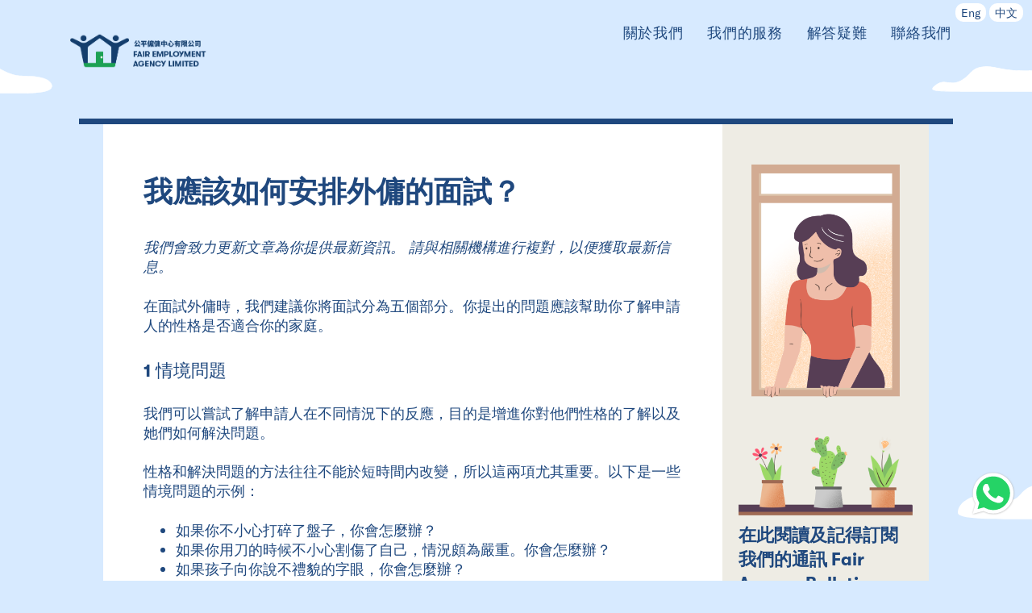

--- FILE ---
content_type: text/html; charset=UTF-8
request_url: https://fairagency.org/zh/answers/example-helper-interview-questions/
body_size: 18288
content:
<!doctype html>
<html dir="ltr" lang="zh-HK" prefix="og: https://ogp.me/ns#" class="no-js">
<head>
	<meta charset="UTF-8">
	

	<link href="//www.google-analytics.com" rel="dns-prefetch">

	<link rel="apple-touch-icon" sizes="57x57" href="https://fairagency.org/wp-content/themes/fea-theme/dist/img/favicon/apple-icon-57x57-db87d7a9936085a00632c237537cd7c0.png">
	<link rel="apple-touch-icon" sizes="60x60" href="https://fairagency.org/wp-content/themes/fea-theme/dist/img/favicon/apple-icon-60x60-aca2270adc39edfd7af97297d9a2bc69.png">
	<link rel="apple-touch-icon" sizes="72x72" href="https://fairagency.org/wp-content/themes/fea-theme/dist/img/favicon/apple-icon-72x72-6c63c064be25b7f68300310453f428d2.png">
	<link rel="apple-touch-icon" sizes="76x76" href="https://fairagency.org/wp-content/themes/fea-theme/dist/img/favicon/apple-icon-76x76-a890d2c1debeb9110b6d91d85947cd64.png">
	<link rel="apple-touch-icon" sizes="114x114" href="https://fairagency.org/wp-content/themes/fea-theme/dist/img/favicon/apple-icon-114x114-0c6501c8b0e1b5085673d5a81278c91a.png">
	<link rel="apple-touch-icon" sizes="120x120" href="https://fairagency.org/wp-content/themes/fea-theme/dist/img/favicon/apple-icon-120x120-11f3736aca01ef287180eb5245dc0394.png">
	<link rel="apple-touch-icon" sizes="144x144" href="https://fairagency.org/wp-content/themes/fea-theme/dist/img/favicon/apple-icon-144x144-75b8bf672a41e53f73dbd8aa4ff2dd4c.png">
	<link rel="apple-touch-icon" sizes="152x152" href="https://fairagency.org/wp-content/themes/fea-theme/dist/img/favicon/apple-icon-152x152-2b840fc7e235338e6e1ff26f343cfea8.png">
	<link rel="apple-touch-icon" sizes="180x180" href="https://fairagency.org/wp-content/themes/fea-theme/dist/img/favicon/apple-icon-180x180-63706a44e7a53701ce752926927544ce.png">
	<link rel="icon" type="image/png" sizes="192x192"  href="https://fairagency.org/wp-content/themes/fea-theme/dist/img/favicon/android-icon-192x192-3aa61973a9d6e5691e17f25988dfbe66.png">
	<link rel="icon" type="image/png" sizes="32x32" href="https://fairagency.org/wp-content/themes/fea-theme/dist/img/favicon/favicon-32x32-ed5201b44116438ce240546d5d57b869.png">
	<link rel="icon" type="image/png" sizes="96x96" href="https://fairagency.org/wp-content/themes/fea-theme/dist/img/favicon/favicon-96x96-3496b8957352d7367c8669e4b79e27b9.png">
	<link rel="icon" type="image/png" sizes="16x16" href="https://fairagency.org/wp-content/themes/fea-theme/dist/img/favicon/favicon-16x16-98803c5b8a7e4466af55f6c74fddaa7a.png">
	<meta name="msapplication-TileColor" content="#ffffff">
	<meta name="msapplication-TileImage" content="https://fairagency.org/wp-content/themes/fea-theme/dist/img/favicon/ms-icon-144x144-75b8bf672a41e53f73dbd8aa4ff2dd4c.png">
	<meta name="theme-color" content="#ffffff">

	<meta http-equiv="X-UA-Compatible" content="IE=edge,chrome=1">
	<meta name="viewport" content="width=device-width, initial-scale=1.0">
	<meta name="description" content="Reinventing the domestic helper agency">

	<!-- HTML5 Shim and Respond.js IE8 support of HTML5 elements and media queries -->
		<!--[if lt IE 9]>
		<script src="https://oss.maxcdn.com/libs/html5shiv/3.7.0/html5shiv.js"></script>
		<script src="https://oss.maxcdn.com/libs/respond.js/1.4.2/respond.min.js"></script>
	<![endif]-->

	<!-- Global site tag (gtag.js) - Google Ads: 926865248 -->
<script async src="https://www.googletagmanager.com/gtag/js?id=AW-926865248"></script>
<script>window.dataLayer = window.dataLayer || []; function gtag(){dataLayer.push(arguments);} gtag('js', new Date()); gtag('config', 'AW-926865248'); </script>

<!-- Google analytics -->
<script>
(function(f,i,r,e,s,h,l){i['GoogleAnalyticsObject']=s;f[s]=f[s]||function(){
  (f[s].q=f[s].q||[]).push(arguments)},f[s].l=1*new Date();h=i.createElement(r),
  l=i.getElementsByTagName(r)[0];h.async=1;h.src=e;l.parentNode.insertBefore(h,l)
})(window,document,'script','//www.google-analytics.com/analytics.js','ga');
ga('create', 'UA-53151528-4', 'fairagency.org');
ga('send', 'pageview');
</script>
	
		<!-- All in One SEO 4.8.1.1 - aioseo.com -->
		<title>我應該如何安排外傭的面試？ - Fair Employment Agency 公平僱傭中心</title>
	<meta name="description" content="我們會致力更新文章為你提供最新資訊。 請與相關機構進行複對，以便獲取最新信息。 在面試外傭時，我們建議你將面試" />
	<meta name="robots" content="max-image-preview:large" />
	<meta name="author" content="Gavan Yung"/>
	<link rel="canonical" href="https://fairagency.org/zh/answers/example-helper-interview-questions/" />
	<meta name="generator" content="All in One SEO (AIOSEO) 4.8.1.1" />
		<meta property="og:locale" content="zh_HK" />
		<meta property="og:site_name" content="Fair Employment Agency 公平僱傭中心 - Reinventing the domestic helper agency" />
		<meta property="og:type" content="article" />
		<meta property="og:title" content="我應該如何安排外傭的面試？ - Fair Employment Agency 公平僱傭中心" />
		<meta property="og:description" content="我們會致力更新文章為你提供最新資訊。 請與相關機構進行複對，以便獲取最新信息。 在面試外傭時，我們建議你將面試" />
		<meta property="og:url" content="https://fairagency.org/zh/answers/example-helper-interview-questions/" />
		<meta property="og:image" content="https://fairagency.org/wp-content/uploads/2018/03/Copy-of-Get-Answers.png" />
		<meta property="og:image:secure_url" content="https://fairagency.org/wp-content/uploads/2018/03/Copy-of-Get-Answers.png" />
		<meta property="og:image:width" content="1400" />
		<meta property="og:image:height" content="1400" />
		<meta property="article:published_time" content="2021-04-28T10:17:23+00:00" />
		<meta property="article:modified_time" content="2021-07-09T02:00:56+00:00" />
		<meta property="article:publisher" content="https://www.facebook.com/FairAgencyHK" />
		<meta name="twitter:card" content="summary_large_image" />
		<meta name="twitter:title" content="我應該如何安排外傭的面試？ - Fair Employment Agency 公平僱傭中心" />
		<meta name="twitter:description" content="我們會致力更新文章為你提供最新資訊。 請與相關機構進行複對，以便獲取最新信息。 在面試外傭時，我們建議你將面試" />
		<meta name="twitter:image" content="http://fairagency.org/wp-content/themes/fea-theme/dist/img/logo-a0677f89d66e1bc34cd883d9554715b8.png" />
		<script type="application/ld+json" class="aioseo-schema">
			{"@context":"https:\/\/schema.org","@graph":[{"@type":"BlogPosting","@id":"https:\/\/fairagency.org\/zh\/answers\/example-helper-interview-questions\/#blogposting","name":"\u6211\u61c9\u8a72\u5982\u4f55\u5b89\u6392\u5916\u50ad\u7684\u9762\u8a66\uff1f - Fair Employment Agency \u516c\u5e73\u50f1\u50ad\u4e2d\u5fc3","headline":"\u6211\u61c9\u8a72\u5982\u4f55\u5b89\u6392\u5916\u50ad\u7684\u9762\u8a66\uff1f","author":{"@id":"https:\/\/fairagency.org\/zh\/answers\/author\/gavan\/#author"},"publisher":{"@id":"https:\/\/fairagency.org\/#organization"},"image":{"@type":"ImageObject","url":"https:\/\/fairagency.org\/wp-content\/uploads\/2018\/03\/Copy-of-Get-Answers.png","width":1400,"height":1400},"datePublished":"2021-04-28T18:17:23+08:00","dateModified":"2021-07-09T10:00:56+08:00","inLanguage":"zh-HK","mainEntityOfPage":{"@id":"https:\/\/fairagency.org\/zh\/answers\/example-helper-interview-questions\/#webpage"},"isPartOf":{"@id":"https:\/\/fairagency.org\/zh\/answers\/example-helper-interview-questions\/#webpage"},"articleSection":"\u50f1\u4e3b, hiring, \u4e2d\u6587, pll_5f5755bd61248"},{"@type":"BreadcrumbList","@id":"https:\/\/fairagency.org\/zh\/answers\/example-helper-interview-questions\/#breadcrumblist","itemListElement":[{"@type":"ListItem","@id":"https:\/\/fairagency.org\/#listItem","position":1,"name":"Home","item":"https:\/\/fairagency.org\/","nextItem":{"@type":"ListItem","@id":"https:\/\/fairagency.org\/zh\/answers\/example-helper-interview-questions\/#listItem","name":"\u6211\u61c9\u8a72\u5982\u4f55\u5b89\u6392\u5916\u50ad\u7684\u9762\u8a66\uff1f"}},{"@type":"ListItem","@id":"https:\/\/fairagency.org\/zh\/answers\/example-helper-interview-questions\/#listItem","position":2,"name":"\u6211\u61c9\u8a72\u5982\u4f55\u5b89\u6392\u5916\u50ad\u7684\u9762\u8a66\uff1f","previousItem":{"@type":"ListItem","@id":"https:\/\/fairagency.org\/#listItem","name":"Home"}}]},{"@type":"Organization","@id":"https:\/\/fairagency.org\/#organization","name":"Fair Employment Agency Limited","description":"Reinventing the domestic helper agency","url":"https:\/\/fairagency.org\/","telephone":"+85235686858","logo":{"@type":"ImageObject","url":"http:\/\/fairagency.org\/wp-content\/themes\/fea-theme\/dist\/img\/logo-a0677f89d66e1bc34cd883d9554715b8.png","@id":"https:\/\/fairagency.org\/zh\/answers\/example-helper-interview-questions\/#organizationLogo"},"image":{"@id":"https:\/\/fairagency.org\/zh\/answers\/example-helper-interview-questions\/#organizationLogo"},"sameAs":["https:\/\/www.facebook.com\/FairAgencyHK","https:\/\/www.instagram.com\/fairagencyhk\/","https:\/\/www.youtube.com\/@fairfoundation9409","https:\/\/www.linkedin.com\/company\/fairagency\/","https:\/\/www.facebook.com\/fairagencyindonesian","https:\/\/www.facebook.com\/FairAgency","https:\/\/www.linkedin.com\/company\/fairemploymentfoundation\/"]},{"@type":"Person","@id":"https:\/\/fairagency.org\/zh\/answers\/author\/gavan\/#author","url":"https:\/\/fairagency.org\/zh\/answers\/author\/gavan\/","name":"Gavan Yung","image":{"@type":"ImageObject","@id":"https:\/\/fairagency.org\/zh\/answers\/example-helper-interview-questions\/#authorImage","url":"https:\/\/secure.gravatar.com\/avatar\/509e2c03a79a5c05fbcd6a86ffa3ff23?s=96&d=mm&r=g","width":96,"height":96,"caption":"Gavan Yung"}},{"@type":"WebPage","@id":"https:\/\/fairagency.org\/zh\/answers\/example-helper-interview-questions\/#webpage","url":"https:\/\/fairagency.org\/zh\/answers\/example-helper-interview-questions\/","name":"\u6211\u61c9\u8a72\u5982\u4f55\u5b89\u6392\u5916\u50ad\u7684\u9762\u8a66\uff1f - Fair Employment Agency \u516c\u5e73\u50f1\u50ad\u4e2d\u5fc3","description":"\u6211\u5011\u6703\u81f4\u529b\u66f4\u65b0\u6587\u7ae0\u70ba\u4f60\u63d0\u4f9b\u6700\u65b0\u8cc7\u8a0a\u3002 \u8acb\u8207\u76f8\u95dc\u6a5f\u69cb\u9032\u884c\u8907\u5c0d\uff0c\u4ee5\u4fbf\u7372\u53d6\u6700\u65b0\u4fe1\u606f\u3002 \u5728\u9762\u8a66\u5916\u50ad\u6642\uff0c\u6211\u5011\u5efa\u8b70\u4f60\u5c07\u9762\u8a66","inLanguage":"zh-HK","isPartOf":{"@id":"https:\/\/fairagency.org\/#website"},"breadcrumb":{"@id":"https:\/\/fairagency.org\/zh\/answers\/example-helper-interview-questions\/#breadcrumblist"},"author":{"@id":"https:\/\/fairagency.org\/zh\/answers\/author\/gavan\/#author"},"creator":{"@id":"https:\/\/fairagency.org\/zh\/answers\/author\/gavan\/#author"},"image":{"@type":"ImageObject","url":"https:\/\/fairagency.org\/wp-content\/uploads\/2018\/03\/Copy-of-Get-Answers.png","@id":"https:\/\/fairagency.org\/zh\/answers\/example-helper-interview-questions\/#mainImage","width":1400,"height":1400},"primaryImageOfPage":{"@id":"https:\/\/fairagency.org\/zh\/answers\/example-helper-interview-questions\/#mainImage"},"datePublished":"2021-04-28T18:17:23+08:00","dateModified":"2021-07-09T10:00:56+08:00"},{"@type":"WebSite","@id":"https:\/\/fairagency.org\/#website","url":"https:\/\/fairagency.org\/","name":"Fair Employment Agency Limited","description":"Reinventing the domestic helper agency","inLanguage":"zh-HK","publisher":{"@id":"https:\/\/fairagency.org\/#organization"}}]}
		</script>
		<!-- All in One SEO -->

<link rel="alternate" href="https://fairagency.org/answers/example-helper-interview-questions/" hreflang="en" />
<link rel="alternate" href="https://fairagency.org/zh/answers/example-helper-interview-questions/" hreflang="zh" />
<link rel='dns-prefetch' href='//fairagency.org' />
<script type="text/javascript">
/* <![CDATA[ */
window._wpemojiSettings = {"baseUrl":"https:\/\/s.w.org\/images\/core\/emoji\/14.0.0\/72x72\/","ext":".png","svgUrl":"https:\/\/s.w.org\/images\/core\/emoji\/14.0.0\/svg\/","svgExt":".svg","source":{"concatemoji":"https:\/\/fairagency.org\/wp-includes\/js\/wp-emoji-release.min.js?ver=6.4.7"}};
/*! This file is auto-generated */
!function(i,n){var o,s,e;function c(e){try{var t={supportTests:e,timestamp:(new Date).valueOf()};sessionStorage.setItem(o,JSON.stringify(t))}catch(e){}}function p(e,t,n){e.clearRect(0,0,e.canvas.width,e.canvas.height),e.fillText(t,0,0);var t=new Uint32Array(e.getImageData(0,0,e.canvas.width,e.canvas.height).data),r=(e.clearRect(0,0,e.canvas.width,e.canvas.height),e.fillText(n,0,0),new Uint32Array(e.getImageData(0,0,e.canvas.width,e.canvas.height).data));return t.every(function(e,t){return e===r[t]})}function u(e,t,n){switch(t){case"flag":return n(e,"\ud83c\udff3\ufe0f\u200d\u26a7\ufe0f","\ud83c\udff3\ufe0f\u200b\u26a7\ufe0f")?!1:!n(e,"\ud83c\uddfa\ud83c\uddf3","\ud83c\uddfa\u200b\ud83c\uddf3")&&!n(e,"\ud83c\udff4\udb40\udc67\udb40\udc62\udb40\udc65\udb40\udc6e\udb40\udc67\udb40\udc7f","\ud83c\udff4\u200b\udb40\udc67\u200b\udb40\udc62\u200b\udb40\udc65\u200b\udb40\udc6e\u200b\udb40\udc67\u200b\udb40\udc7f");case"emoji":return!n(e,"\ud83e\udef1\ud83c\udffb\u200d\ud83e\udef2\ud83c\udfff","\ud83e\udef1\ud83c\udffb\u200b\ud83e\udef2\ud83c\udfff")}return!1}function f(e,t,n){var r="undefined"!=typeof WorkerGlobalScope&&self instanceof WorkerGlobalScope?new OffscreenCanvas(300,150):i.createElement("canvas"),a=r.getContext("2d",{willReadFrequently:!0}),o=(a.textBaseline="top",a.font="600 32px Arial",{});return e.forEach(function(e){o[e]=t(a,e,n)}),o}function t(e){var t=i.createElement("script");t.src=e,t.defer=!0,i.head.appendChild(t)}"undefined"!=typeof Promise&&(o="wpEmojiSettingsSupports",s=["flag","emoji"],n.supports={everything:!0,everythingExceptFlag:!0},e=new Promise(function(e){i.addEventListener("DOMContentLoaded",e,{once:!0})}),new Promise(function(t){var n=function(){try{var e=JSON.parse(sessionStorage.getItem(o));if("object"==typeof e&&"number"==typeof e.timestamp&&(new Date).valueOf()<e.timestamp+604800&&"object"==typeof e.supportTests)return e.supportTests}catch(e){}return null}();if(!n){if("undefined"!=typeof Worker&&"undefined"!=typeof OffscreenCanvas&&"undefined"!=typeof URL&&URL.createObjectURL&&"undefined"!=typeof Blob)try{var e="postMessage("+f.toString()+"("+[JSON.stringify(s),u.toString(),p.toString()].join(",")+"));",r=new Blob([e],{type:"text/javascript"}),a=new Worker(URL.createObjectURL(r),{name:"wpTestEmojiSupports"});return void(a.onmessage=function(e){c(n=e.data),a.terminate(),t(n)})}catch(e){}c(n=f(s,u,p))}t(n)}).then(function(e){for(var t in e)n.supports[t]=e[t],n.supports.everything=n.supports.everything&&n.supports[t],"flag"!==t&&(n.supports.everythingExceptFlag=n.supports.everythingExceptFlag&&n.supports[t]);n.supports.everythingExceptFlag=n.supports.everythingExceptFlag&&!n.supports.flag,n.DOMReady=!1,n.readyCallback=function(){n.DOMReady=!0}}).then(function(){return e}).then(function(){var e;n.supports.everything||(n.readyCallback(),(e=n.source||{}).concatemoji?t(e.concatemoji):e.wpemoji&&e.twemoji&&(t(e.twemoji),t(e.wpemoji)))}))}((window,document),window._wpemojiSettings);
/* ]]> */
</script>
<style id='wp-emoji-styles-inline-css' type='text/css'>

	img.wp-smiley, img.emoji {
		display: inline !important;
		border: none !important;
		box-shadow: none !important;
		height: 1em !important;
		width: 1em !important;
		margin: 0 0.07em !important;
		vertical-align: -0.1em !important;
		background: none !important;
		padding: 0 !important;
	}
</style>
<link rel='stylesheet' id='wp-block-library-css' href='https://fairagency.org/wp-includes/css/dist/block-library/style.min.css?ver=6.4.7' media='all' />
<style id='filebird-block-filebird-gallery-style-inline-css' type='text/css'>
ul.filebird-block-filebird-gallery{margin:auto!important;padding:0!important;width:100%}ul.filebird-block-filebird-gallery.layout-grid{display:grid;grid-gap:20px;align-items:stretch;grid-template-columns:repeat(var(--columns),1fr);justify-items:stretch}ul.filebird-block-filebird-gallery.layout-grid li img{border:1px solid #ccc;box-shadow:2px 2px 6px 0 rgba(0,0,0,.3);height:100%;max-width:100%;-o-object-fit:cover;object-fit:cover;width:100%}ul.filebird-block-filebird-gallery.layout-masonry{-moz-column-count:var(--columns);-moz-column-gap:var(--space);column-gap:var(--space);-moz-column-width:var(--min-width);columns:var(--min-width) var(--columns);display:block;overflow:auto}ul.filebird-block-filebird-gallery.layout-masonry li{margin-bottom:var(--space)}ul.filebird-block-filebird-gallery li{list-style:none}ul.filebird-block-filebird-gallery li figure{height:100%;margin:0;padding:0;position:relative;width:100%}ul.filebird-block-filebird-gallery li figure figcaption{background:linear-gradient(0deg,rgba(0,0,0,.7),rgba(0,0,0,.3) 70%,transparent);bottom:0;box-sizing:border-box;color:#fff;font-size:.8em;margin:0;max-height:100%;overflow:auto;padding:3em .77em .7em;position:absolute;text-align:center;width:100%;z-index:2}ul.filebird-block-filebird-gallery li figure figcaption a{color:inherit}

</style>
<style id='classic-theme-styles-inline-css' type='text/css'>
/*! This file is auto-generated */
.wp-block-button__link{color:#fff;background-color:#32373c;border-radius:9999px;box-shadow:none;text-decoration:none;padding:calc(.667em + 2px) calc(1.333em + 2px);font-size:1.125em}.wp-block-file__button{background:#32373c;color:#fff;text-decoration:none}
</style>
<style id='global-styles-inline-css' type='text/css'>
body{--wp--preset--color--black: #000000;--wp--preset--color--cyan-bluish-gray: #abb8c3;--wp--preset--color--white: #ffffff;--wp--preset--color--pale-pink: #f78da7;--wp--preset--color--vivid-red: #cf2e2e;--wp--preset--color--luminous-vivid-orange: #ff6900;--wp--preset--color--luminous-vivid-amber: #fcb900;--wp--preset--color--light-green-cyan: #7bdcb5;--wp--preset--color--vivid-green-cyan: #00d084;--wp--preset--color--pale-cyan-blue: #8ed1fc;--wp--preset--color--vivid-cyan-blue: #0693e3;--wp--preset--color--vivid-purple: #9b51e0;--wp--preset--gradient--vivid-cyan-blue-to-vivid-purple: linear-gradient(135deg,rgba(6,147,227,1) 0%,rgb(155,81,224) 100%);--wp--preset--gradient--light-green-cyan-to-vivid-green-cyan: linear-gradient(135deg,rgb(122,220,180) 0%,rgb(0,208,130) 100%);--wp--preset--gradient--luminous-vivid-amber-to-luminous-vivid-orange: linear-gradient(135deg,rgba(252,185,0,1) 0%,rgba(255,105,0,1) 100%);--wp--preset--gradient--luminous-vivid-orange-to-vivid-red: linear-gradient(135deg,rgba(255,105,0,1) 0%,rgb(207,46,46) 100%);--wp--preset--gradient--very-light-gray-to-cyan-bluish-gray: linear-gradient(135deg,rgb(238,238,238) 0%,rgb(169,184,195) 100%);--wp--preset--gradient--cool-to-warm-spectrum: linear-gradient(135deg,rgb(74,234,220) 0%,rgb(151,120,209) 20%,rgb(207,42,186) 40%,rgb(238,44,130) 60%,rgb(251,105,98) 80%,rgb(254,248,76) 100%);--wp--preset--gradient--blush-light-purple: linear-gradient(135deg,rgb(255,206,236) 0%,rgb(152,150,240) 100%);--wp--preset--gradient--blush-bordeaux: linear-gradient(135deg,rgb(254,205,165) 0%,rgb(254,45,45) 50%,rgb(107,0,62) 100%);--wp--preset--gradient--luminous-dusk: linear-gradient(135deg,rgb(255,203,112) 0%,rgb(199,81,192) 50%,rgb(65,88,208) 100%);--wp--preset--gradient--pale-ocean: linear-gradient(135deg,rgb(255,245,203) 0%,rgb(182,227,212) 50%,rgb(51,167,181) 100%);--wp--preset--gradient--electric-grass: linear-gradient(135deg,rgb(202,248,128) 0%,rgb(113,206,126) 100%);--wp--preset--gradient--midnight: linear-gradient(135deg,rgb(2,3,129) 0%,rgb(40,116,252) 100%);--wp--preset--font-size--small: 13px;--wp--preset--font-size--medium: 20px;--wp--preset--font-size--large: 36px;--wp--preset--font-size--x-large: 42px;--wp--preset--spacing--20: 0.44rem;--wp--preset--spacing--30: 0.67rem;--wp--preset--spacing--40: 1rem;--wp--preset--spacing--50: 1.5rem;--wp--preset--spacing--60: 2.25rem;--wp--preset--spacing--70: 3.38rem;--wp--preset--spacing--80: 5.06rem;--wp--preset--shadow--natural: 6px 6px 9px rgba(0, 0, 0, 0.2);--wp--preset--shadow--deep: 12px 12px 50px rgba(0, 0, 0, 0.4);--wp--preset--shadow--sharp: 6px 6px 0px rgba(0, 0, 0, 0.2);--wp--preset--shadow--outlined: 6px 6px 0px -3px rgba(255, 255, 255, 1), 6px 6px rgba(0, 0, 0, 1);--wp--preset--shadow--crisp: 6px 6px 0px rgba(0, 0, 0, 1);}:where(.is-layout-flex){gap: 0.5em;}:where(.is-layout-grid){gap: 0.5em;}body .is-layout-flow > .alignleft{float: left;margin-inline-start: 0;margin-inline-end: 2em;}body .is-layout-flow > .alignright{float: right;margin-inline-start: 2em;margin-inline-end: 0;}body .is-layout-flow > .aligncenter{margin-left: auto !important;margin-right: auto !important;}body .is-layout-constrained > .alignleft{float: left;margin-inline-start: 0;margin-inline-end: 2em;}body .is-layout-constrained > .alignright{float: right;margin-inline-start: 2em;margin-inline-end: 0;}body .is-layout-constrained > .aligncenter{margin-left: auto !important;margin-right: auto !important;}body .is-layout-constrained > :where(:not(.alignleft):not(.alignright):not(.alignfull)){max-width: var(--wp--style--global--content-size);margin-left: auto !important;margin-right: auto !important;}body .is-layout-constrained > .alignwide{max-width: var(--wp--style--global--wide-size);}body .is-layout-flex{display: flex;}body .is-layout-flex{flex-wrap: wrap;align-items: center;}body .is-layout-flex > *{margin: 0;}body .is-layout-grid{display: grid;}body .is-layout-grid > *{margin: 0;}:where(.wp-block-columns.is-layout-flex){gap: 2em;}:where(.wp-block-columns.is-layout-grid){gap: 2em;}:where(.wp-block-post-template.is-layout-flex){gap: 1.25em;}:where(.wp-block-post-template.is-layout-grid){gap: 1.25em;}.has-black-color{color: var(--wp--preset--color--black) !important;}.has-cyan-bluish-gray-color{color: var(--wp--preset--color--cyan-bluish-gray) !important;}.has-white-color{color: var(--wp--preset--color--white) !important;}.has-pale-pink-color{color: var(--wp--preset--color--pale-pink) !important;}.has-vivid-red-color{color: var(--wp--preset--color--vivid-red) !important;}.has-luminous-vivid-orange-color{color: var(--wp--preset--color--luminous-vivid-orange) !important;}.has-luminous-vivid-amber-color{color: var(--wp--preset--color--luminous-vivid-amber) !important;}.has-light-green-cyan-color{color: var(--wp--preset--color--light-green-cyan) !important;}.has-vivid-green-cyan-color{color: var(--wp--preset--color--vivid-green-cyan) !important;}.has-pale-cyan-blue-color{color: var(--wp--preset--color--pale-cyan-blue) !important;}.has-vivid-cyan-blue-color{color: var(--wp--preset--color--vivid-cyan-blue) !important;}.has-vivid-purple-color{color: var(--wp--preset--color--vivid-purple) !important;}.has-black-background-color{background-color: var(--wp--preset--color--black) !important;}.has-cyan-bluish-gray-background-color{background-color: var(--wp--preset--color--cyan-bluish-gray) !important;}.has-white-background-color{background-color: var(--wp--preset--color--white) !important;}.has-pale-pink-background-color{background-color: var(--wp--preset--color--pale-pink) !important;}.has-vivid-red-background-color{background-color: var(--wp--preset--color--vivid-red) !important;}.has-luminous-vivid-orange-background-color{background-color: var(--wp--preset--color--luminous-vivid-orange) !important;}.has-luminous-vivid-amber-background-color{background-color: var(--wp--preset--color--luminous-vivid-amber) !important;}.has-light-green-cyan-background-color{background-color: var(--wp--preset--color--light-green-cyan) !important;}.has-vivid-green-cyan-background-color{background-color: var(--wp--preset--color--vivid-green-cyan) !important;}.has-pale-cyan-blue-background-color{background-color: var(--wp--preset--color--pale-cyan-blue) !important;}.has-vivid-cyan-blue-background-color{background-color: var(--wp--preset--color--vivid-cyan-blue) !important;}.has-vivid-purple-background-color{background-color: var(--wp--preset--color--vivid-purple) !important;}.has-black-border-color{border-color: var(--wp--preset--color--black) !important;}.has-cyan-bluish-gray-border-color{border-color: var(--wp--preset--color--cyan-bluish-gray) !important;}.has-white-border-color{border-color: var(--wp--preset--color--white) !important;}.has-pale-pink-border-color{border-color: var(--wp--preset--color--pale-pink) !important;}.has-vivid-red-border-color{border-color: var(--wp--preset--color--vivid-red) !important;}.has-luminous-vivid-orange-border-color{border-color: var(--wp--preset--color--luminous-vivid-orange) !important;}.has-luminous-vivid-amber-border-color{border-color: var(--wp--preset--color--luminous-vivid-amber) !important;}.has-light-green-cyan-border-color{border-color: var(--wp--preset--color--light-green-cyan) !important;}.has-vivid-green-cyan-border-color{border-color: var(--wp--preset--color--vivid-green-cyan) !important;}.has-pale-cyan-blue-border-color{border-color: var(--wp--preset--color--pale-cyan-blue) !important;}.has-vivid-cyan-blue-border-color{border-color: var(--wp--preset--color--vivid-cyan-blue) !important;}.has-vivid-purple-border-color{border-color: var(--wp--preset--color--vivid-purple) !important;}.has-vivid-cyan-blue-to-vivid-purple-gradient-background{background: var(--wp--preset--gradient--vivid-cyan-blue-to-vivid-purple) !important;}.has-light-green-cyan-to-vivid-green-cyan-gradient-background{background: var(--wp--preset--gradient--light-green-cyan-to-vivid-green-cyan) !important;}.has-luminous-vivid-amber-to-luminous-vivid-orange-gradient-background{background: var(--wp--preset--gradient--luminous-vivid-amber-to-luminous-vivid-orange) !important;}.has-luminous-vivid-orange-to-vivid-red-gradient-background{background: var(--wp--preset--gradient--luminous-vivid-orange-to-vivid-red) !important;}.has-very-light-gray-to-cyan-bluish-gray-gradient-background{background: var(--wp--preset--gradient--very-light-gray-to-cyan-bluish-gray) !important;}.has-cool-to-warm-spectrum-gradient-background{background: var(--wp--preset--gradient--cool-to-warm-spectrum) !important;}.has-blush-light-purple-gradient-background{background: var(--wp--preset--gradient--blush-light-purple) !important;}.has-blush-bordeaux-gradient-background{background: var(--wp--preset--gradient--blush-bordeaux) !important;}.has-luminous-dusk-gradient-background{background: var(--wp--preset--gradient--luminous-dusk) !important;}.has-pale-ocean-gradient-background{background: var(--wp--preset--gradient--pale-ocean) !important;}.has-electric-grass-gradient-background{background: var(--wp--preset--gradient--electric-grass) !important;}.has-midnight-gradient-background{background: var(--wp--preset--gradient--midnight) !important;}.has-small-font-size{font-size: var(--wp--preset--font-size--small) !important;}.has-medium-font-size{font-size: var(--wp--preset--font-size--medium) !important;}.has-large-font-size{font-size: var(--wp--preset--font-size--large) !important;}.has-x-large-font-size{font-size: var(--wp--preset--font-size--x-large) !important;}
.wp-block-navigation a:where(:not(.wp-element-button)){color: inherit;}
:where(.wp-block-post-template.is-layout-flex){gap: 1.25em;}:where(.wp-block-post-template.is-layout-grid){gap: 1.25em;}
:where(.wp-block-columns.is-layout-flex){gap: 2em;}:where(.wp-block-columns.is-layout-grid){gap: 2em;}
.wp-block-pullquote{font-size: 1.5em;line-height: 1.6;}
</style>
<link rel='stylesheet' id='wpsm_ac-font-awesome-front-css' href='https://fairagency.org/wp-content/plugins/responsive-accordion-and-collapse/css/font-awesome/css/font-awesome.min.css?ver=6.4.7' media='all' />
<link rel='stylesheet' id='wpsm_ac_bootstrap-front-css' href='https://fairagency.org/wp-content/plugins/responsive-accordion-and-collapse/css/bootstrap-front.css?ver=6.4.7' media='all' />
<link rel='stylesheet' id='bootstrap-css' href='https://fairagency.org/wp-content/themes/fea-theme/dist/bootstrap-9126e74e30621ca88215.css?ver=1.0' media='all' />
<link rel='stylesheet' id='vendor-css' href='https://fairagency.org/wp-content/themes/fea-theme/dist/vendor-9126e74e30621ca88215.css?ver=1.0' media='all' />
<style id='akismet-widget-style-inline-css' type='text/css'>

			.a-stats {
				--akismet-color-mid-green: #357b49;
				--akismet-color-white: #fff;
				--akismet-color-light-grey: #f6f7f7;

				max-width: 350px;
				width: auto;
			}

			.a-stats * {
				all: unset;
				box-sizing: border-box;
			}

			.a-stats strong {
				font-weight: 600;
			}

			.a-stats a.a-stats__link,
			.a-stats a.a-stats__link:visited,
			.a-stats a.a-stats__link:active {
				background: var(--akismet-color-mid-green);
				border: none;
				box-shadow: none;
				border-radius: 8px;
				color: var(--akismet-color-white);
				cursor: pointer;
				display: block;
				font-family: -apple-system, BlinkMacSystemFont, 'Segoe UI', 'Roboto', 'Oxygen-Sans', 'Ubuntu', 'Cantarell', 'Helvetica Neue', sans-serif;
				font-weight: 500;
				padding: 12px;
				text-align: center;
				text-decoration: none;
				transition: all 0.2s ease;
			}

			/* Extra specificity to deal with TwentyTwentyOne focus style */
			.widget .a-stats a.a-stats__link:focus {
				background: var(--akismet-color-mid-green);
				color: var(--akismet-color-white);
				text-decoration: none;
			}

			.a-stats a.a-stats__link:hover {
				filter: brightness(110%);
				box-shadow: 0 4px 12px rgba(0, 0, 0, 0.06), 0 0 2px rgba(0, 0, 0, 0.16);
			}

			.a-stats .count {
				color: var(--akismet-color-white);
				display: block;
				font-size: 1.5em;
				line-height: 1.4;
				padding: 0 13px;
				white-space: nowrap;
			}
		
</style>
<link rel='stylesheet' id='tablepress-default-css' href='https://fairagency.org/wp-content/plugins/tablepress/css/build/default.css?ver=3.1.1' media='all' />
<link rel='stylesheet' id='popup-maker-site-css' href='//fairagency.org/wp-content/uploads/pum/pum-site-styles.css?generated=1749615339&#038;ver=1.20.4' media='all' />
<script type="text/javascript" src="https://fairagency.org/wp-content/themes/fea-theme/dist/vendor-9126e74e30621ca88215.js?ver=1.0.0" id="vendor-js"></script>
<script type="text/javascript" src="https://fairagency.org/wp-includes/js/jquery/jquery.min.js?ver=3.7.1" id="jquery-core-js"></script>
<script type="text/javascript" src="https://fairagency.org/wp-includes/js/jquery/jquery-migrate.min.js?ver=3.4.1" id="jquery-migrate-js"></script>
<link rel="https://api.w.org/" href="https://fairagency.org/wp-json/" /><link rel="alternate" type="application/json" href="https://fairagency.org/wp-json/wp/v2/posts/6130" /><link rel="alternate" type="application/json+oembed" href="https://fairagency.org/wp-json/oembed/1.0/embed?url=https%3A%2F%2Ffairagency.org%2Fzh%2Fanswers%2Fexample-helper-interview-questions%2F" />
<link rel="alternate" type="text/xml+oembed" href="https://fairagency.org/wp-json/oembed/1.0/embed?url=https%3A%2F%2Ffairagency.org%2Fzh%2Fanswers%2Fexample-helper-interview-questions%2F&#038;format=xml" />
<script>readMoreArgs = []</script><script type="text/javascript">
				EXPM_VERSION=3.48;EXPM_AJAX_URL='https://fairagency.org/wp-admin/admin-ajax.php';
			function yrmAddEvent(element, eventName, fn) {
				if (element.addEventListener)
					element.addEventListener(eventName, fn, false);
				else if (element.attachEvent)
					element.attachEvent('on' + eventName, fn);
			}
			</script><!-- Google Tag Manager -->
<script>(function(w,d,s,l,i){w[l]=w[l]||[];w[l].push({'gtm.start':
new Date().getTime(),event:'gtm.js'});var f=d.getElementsByTagName(s)[0],
j=d.createElement(s),dl=l!='dataLayer'?'&l='+l:'';j.async=true;j.src=
'https://www.googletagmanager.com/gtm.js?id='+i+dl;f.parentNode.insertBefore(j,f);
})(window,document,'script','dataLayer','GTM-T2DK64H');</script>
<!-- End Google Tag Manager --><script src="https://my.hellobar.com/86659a9140212a32fe8d568e8b43885d4b0ba35a.js" type="text/javascript" charset="utf-8" async="async"></script><script type="text/javascript">window._hellobar_wordpress_tags = window._hellobar_wordpress_tags || []; window._hellobar_wordpress_tags.push("hiring"); </script>		<style type="text/css" id="wp-custom-css">
			#whatsapp {
	display: block;
	position: fixed;
	bottom: 76px;
	right: 16px;
	width: 64px;
	height: 64px;
	padding: 2px;
	transition: filter 0.3s ease;
	z-index: 1000;
}

#whatsapp:hover {
	filter: drop-shadow(rgba(0, 0, 0, 0.7) 2px 2px 6px);
}		</style>
		</head>
<body class="post-template-default single single-post postid-6130 single-format-standard metaslider-plugin example-helper-interview-questions">

	<!-- wrapper -->
	<div class="fea-wrapper">


		<!-- header -->
		<header role="banner">
			<!-- nav -->
			<nav class="navbar navbar-default" role="navigation">
				<div class="container">
					<div class="navbar-header">
						<button type="button" class="navbar-toggle collapsed" data-toggle="collapse" data-target="#navbar-collapse" aria-expanded="false">
							<span class="sr-only">Toggle navigation</span>
							<span class="icon-bar"></span>
							<span class="icon-bar"></span>
							<span class="icon-bar"></span>
						</button>
						<a class="navbar-brand" href="https://fairagency.org">
							<img src="https://fairagency.org/wp-content/themes/fea-theme/dist/img/logo-a0677f89d66e1bc34cd883d9554715b8.png" alt="FEA-logo" class="nav-logo">
						</a>
					</div>

					<div class="nav-fea-lang-menu">
						<ul>	<li class="lang-item lang-item-34 lang-item-en lang-item-first"><a  lang="en-GB" hreflang="en-GB" href="https://fairagency.org/answers/example-helper-interview-questions/">Eng</a></li>
	<li class="lang-item lang-item-51 lang-item-zh current-lang"><a  lang="zh-HK" hreflang="zh-HK" href="https://fairagency.org/zh/answers/example-helper-interview-questions/">中文</a></li>
</ul>
					</div>

					<div class="nav-fea-menu">
						<div class="nav-fea-submenu">
							<div id="navbar-collapse" class="collapse navbar-collapse pull-right"><ul id="menu-navbar-zh" class="nav navbar-nav"><li itemscope="itemscope" itemtype="https://www.schema.org/SiteNavigationElement" id="menu-item-621" class="menu-item menu-item-type-post_type menu-item-object-page menu-item-621"><a title="關於我們" href="https://fairagency.org/zh/our-story/"><span class="nav-title-page-name">關於我們</span></a></li>
<li itemscope="itemscope" itemtype="https://www.schema.org/SiteNavigationElement" id="menu-item-620" class="menu-item menu-item-type-post_type menu-item-object-page menu-item-620"><a title="我們的服務" href="https://fairagency.org/zh/services/"><span class="nav-title-page-name">我們的服務</span></a></li>
<li itemscope="itemscope" itemtype="https://www.schema.org/SiteNavigationElement" id="menu-item-713" class="menu-item menu-item-type-custom menu-item-object-custom menu-item-713"><a title="解答疑難" href="/zh/?s="><span class="nav-title-page-name">解答疑難</span></a></li>
<li itemscope="itemscope" itemtype="https://www.schema.org/SiteNavigationElement" id="menu-item-624" class="menu-item menu-item-type-post_type menu-item-object-page menu-item-624"><a title="聯絡我們" href="https://fairagency.org/zh/contact/"><span class="nav-title-page-name">聯絡我們</span></a></li>
</ul></div>						</div>
					</div>
				</div>
			</nav>
			<!-- /nav -->
		</header>
		<!-- /header -->


<main role="main" class="answer-article-page">

	<section class="container fea-hq">
		<div class="answer-container">
			<div class="answer-pane">
				<div class="answer-content">
															<article id="post-6130" class="post-6130 post type-post status-publish format-standard has-post-thumbnail hentry category-employer-zh tag-hiring">
							<h1 style="margin-top: 0">我應該如何安排外傭的面試？</h1>
							<p><em>我們會致力更新文章為你提供最新資訊。 請與相關機構進行複對，以便獲取最新信息。</em></p>
<p><span style="font-weight: 400;">在面試外傭時，我們建議你將面試分為五個部分。你提出的問題應該幫助你了解申請人的性格是否適合你的家庭。</span></p>
<h3><span style="font-weight: 400;">1 情境問題</span></h3>
<p><span style="font-weight: 400;">我們可以嘗試了解申請人在不同情況下的反應，目的是增進你對他們性格的了解以及她們如何解決問題。</span><span style="font-weight: 400;"><br />
</span><span style="font-weight: 400;"><br />
</span><span style="font-weight: 400;">性格和解決問題的方法往往不能於短時間内改變，所以這兩項尤其重要。以下是一些情境問題的示例：</span></p>
<ul>
<li style="font-weight: 400;" aria-level="1"><span style="font-weight: 400;">如果你不小心打碎了盤子</span><span style="font-weight: 400;">，</span><span style="font-weight: 400;">你會怎麼辦？</span></li>
<li style="font-weight: 400;" aria-level="1"><span style="font-weight: 400;">如果你用刀的時候不小心割傷了自己，情況頗為嚴重。你會怎麼辦？</span></li>
<li style="font-weight: 400;" aria-level="1"><span style="font-weight: 400;">如果孩子向你說不禮貌的字眼，你會怎麼辦？</span></li>
<li style="font-weight: 400;" aria-level="1"><span style="font-weight: 400;">假設你一個人在家，門鈴響起，門外是一名工人。可是你的僱主沒有提前告訴你有人要拜訪。你會怎麼辦？</span></li>
<li style="font-weight: 400;" aria-level="1"><span style="font-weight: 400;">準備飯菜前第一件要做的事是什麼？</span></li>
<li style="font-weight: 400;" aria-level="1"><span style="font-weight: 400;">如果孩子們為一個玩具而起爭執，你該如何處理？</span></li>
<li style="font-weight: 400;" aria-level="1"><span style="font-weight: 400;">你會怎樣哄嬰兒入睡？如果她哭了很久，你會怎麼辦？</span></li>
</ul>
<h3><span style="font-weight: 400;">2 有關工作經驗</span><span style="font-weight: 400;">的</span><span style="font-weight: 400;">問題</span></h3>
<p><span style="font-weight: 400;">接下來，你可以嘗試了解外傭以往的工作經驗。嘗試了解她以前</span><span style="font-weight: 400;">僱主</span><span style="font-weight: 400;">的管理風格。嘗試找出與你自己的風格的不同之處以及她以往的工作表現。以下是一些工作經驗問題的示例：</span></p>
<ul>
<li style="font-weight: 400;" aria-level="1"><span style="font-weight: 400;">她能完成她自己的任務嗎？</span></li>
<li style="font-weight: 400;" aria-level="1"><span style="font-weight: 400;">她能按既定時間表完成工作嗎？</span></li>
<li style="font-weight: 400;" aria-level="1"><span style="font-weight: 400;">請她解釋她的大概時間表。</span></li>
<li style="font-weight: 400;" aria-level="1"><span style="font-weight: 400;">她做飯時是按照食譜還是她前僱主示範如何準備飯菜？</span></li>
<li style="font-weight: 400;" aria-level="1"><span style="font-weight: 400;">她和以前的僱主有沒有什麼問題嗎？她是如何解決這些衝突？</span></li>
</ul>
<h3><span style="font-weight: 400;">3 你的日程安排</span></h3>
<ul>
<li style="font-weight: 400;" aria-level="1"><span style="font-weight: 400;">向她講述你的每週日程安排和你希望</span><span style="font-weight: 400;">外傭</span><span style="font-weight: 400;">完成的任務。</span></li>
<li style="font-weight: 400;" aria-level="1"><span style="font-weight: 400;">告知她你預期她的休息日將是哪一天，以及你是否容許她提出更改。</span></li>
<li style="font-weight: 400;" aria-level="1"><span style="font-weight: 400;">詢問她希望在什麼時候休年假。</span></li>
</ul>
<h3><span style="font-weight: 400;">4 其他重要項目</span></h3>
<ul>
<li style="font-weight: 400;" aria-level="1"><span style="font-weight: 400;">你會提供膳食津貼還是會為她提供食物？</span></li>
<li style="font-weight: 400;" aria-level="1"><span style="font-weight: 400;">向她講述你特定的重要家庭規則。</span></li>
</ul>
<h3><span style="font-weight: 400;">5 申請人的問題</span></h3>
<p><span style="font-weight: 400;">外傭可能對你和你的家庭有疑問。請確保你預留一些時間讓她提問，並主動問她有沒有疑問。同樣地，這能幫助她確定她是否適合您的家庭。</span></p>

							<div>
								<br><br>
								<small>Last updated on 9 7 月, 2021</small> 							</div>
						</article>
														</div>
							</div>
			<div class="plant-pane">
				<img class="person-img img-responsive center-block" src="https://fairagency.org/wp-content/themes/fea-theme/dist/img/illustrations/testimonial-worker-9352f9ab56cc9c898cb61d829860df7d.png" alt="person">
				<br><br>
				<img class="img-responsive center-block" src="https://fairagency.org/wp-content/themes/fea-theme/dist/img/environment/cactus-middle-462c072161f60ae9fc7eb655fe58c59d.png" alt="plant">

				<div class="signup-form-sticky">
					<h3>在此閱讀及記得訂閱我們的通訊 Fair Agency Bulletin:</h3>
					<script>(function() {
	window.mc4wp = window.mc4wp || {
		listeners: [],
		forms: {
			on: function(evt, cb) {
				window.mc4wp.listeners.push(
					{
						event   : evt,
						callback: cb
					}
				);
			}
		}
	}
})();
</script><!-- Mailchimp for WordPress v4.10.3 - https://wordpress.org/plugins/mailchimp-for-wp/ --><form id="mc4wp-form-1" class="mc4wp-form mc4wp-form-5770" method="post" data-id="5770" data-name="Signup" ><div class="mc4wp-form-fields"><div class="signup-form-area">
  <p>
    <label>First Name</label>
    <input type="text" name="FNAME" required="">
</p>
<p>
    <label>Last Name</label>
    <input type="text" name="LNAME" required="">
</p>
  <div>
    <p>
      <label>Email Address</label><br>
      <input class="signup-email" type="email" name="EMAIL" required="">
  <div class="btn btn-warning btn-landing-main">
      <input type="submit" value="Subscribe" />
  </div>
  </div>
</div></div><label style="display: none !important;">Leave this field empty if you're human: <input type="text" name="_mc4wp_honeypot" value="" tabindex="-1" autocomplete="off" /></label><input type="hidden" name="_mc4wp_timestamp" value="1765645404" /><input type="hidden" name="_mc4wp_form_id" value="5770" /><input type="hidden" name="_mc4wp_form_element_id" value="mc4wp-form-1" /><div class="mc4wp-response"></div></form><!-- / Mailchimp for WordPress Plugin -->				</div>
			</div>
		</div>

		<!-- <section class="blog-cta">
				</section> -->
			</section>

	
	<section class="container-fluid">
		      <div class="row footer-cta">
      <div class="col-xs-12 col-sm-4 col-sm-offset-2 footer-cta-content">
        <h3 class="title">準備就緒？</h3>
        <p class="subtitle">我們提供配對及代辦簽證、代辦簽證及續約等服務。看看您需要哪一種服務，或直接，<a class='cta-link' href=/contact/#get-in-touch>聯絡我們。</a>.</p>
        <!-- <a href="https://fairagency.org/zh/services" target="" class="btn btn-warning">立即開始！</a> -->
      </div>
      <div class="col-xs-12 col-sm-4 footer-cta-contact" id="footer-subscribe">
        <h3>在此閱讀及記得訂閱我們的通訊 Fair Agency Bulletin:</h3>
        <script>(function() {
	window.mc4wp = window.mc4wp || {
		listeners: [],
		forms: {
			on: function(evt, cb) {
				window.mc4wp.listeners.push(
					{
						event   : evt,
						callback: cb
					}
				);
			}
		}
	}
})();
</script><!-- Mailchimp for WordPress v4.10.3 - https://wordpress.org/plugins/mailchimp-for-wp/ --><form id="mc4wp-form-2" class="mc4wp-form mc4wp-form-5770" method="post" data-id="5770" data-name="Signup" ><div class="mc4wp-form-fields"><div class="signup-form-area">
  <p>
    <label>First Name</label>
    <input type="text" name="FNAME" required="">
</p>
<p>
    <label>Last Name</label>
    <input type="text" name="LNAME" required="">
</p>
  <div>
    <p>
      <label>Email Address</label><br>
      <input class="signup-email" type="email" name="EMAIL" required="">
  <div class="btn btn-warning btn-landing-main">
      <input type="submit" value="Subscribe" />
  </div>
  </div>
</div></div><label style="display: none !important;">Leave this field empty if you're human: <input type="text" name="_mc4wp_honeypot" value="" tabindex="-1" autocomplete="off" /></label><input type="hidden" name="_mc4wp_timestamp" value="1765645404" /><input type="hidden" name="_mc4wp_form_id" value="5770" /><input type="hidden" name="_mc4wp_form_element_id" value="mc4wp-form-2" /><div class="mc4wp-response"></div></form><!-- / Mailchimp for WordPress Plugin -->      </div>
    </div>
  	</section>

</main>

			<!-- footer -->
			<footer class="footer" role="contentinfo">

			  <div class="container">
			    <section class="menu">
			      <ul id="menu-footer-bar-zh" class="list-inline footer-menu-item"><li class="main-menu-item"><a href="https://fairagency.org/zh/our-story/"><h5>關於我們</h5></a>
<ul class='list-unstyled footer-submenu'>
	<li class="submenu-item"><a href="/zh/our-story/#our-story-pane">我們的故事</a>
	<li class="submenu-item"><a href="/jobs/">加入我們的團隊</a>
	<li class="submenu-item"><a href="https://fairagency.org/employee-testimonials/">團隊分享</a>
	<li class="submenu-item"><a href="https://fairagency.org/client-testimonials/">客戶分享</a>
</ul></li>

<li class="main-menu-item"><a href="https://fairagency.org/zh/services/"><h5>服務價格</h5></a>
<ul class='list-unstyled footer-submenu'>
	<li class="submenu-item"><a href="https://fairagency.org/zh/helper-full-hire/">配對及代辦簽證服務</a>
	<li class="submenu-item"><a href="https://fairagency.org/zh/overseas-processing/">代辦簽證 (海外)</a>
	<li class="submenu-item"><a href="https://fairagency.org/zh/direct-hire-local-zh/">代辦簽證（本地）</a>
	<li class="submenu-item"><a href="https://fairagency.org/zh/helper-renewal/">續約服務</a>
	<li class="submenu-item"><a href="https://fairagency.org/zh/%e9%a7%95%e9%a7%9b%e8%81%b7%e8%b2%ac%e7%94%b3%e8%ab%8b%e6%9c%8d%e5%8b%99/">駕駛職責申請服務</a>
</ul></li>

<li class="main-menu-item"><a href="/zh/?s="><h5>資料庫</h5></a>
<ul class='list-unstyled footer-submenu'>
	<li class="submenu-item"><a href="https://fairagency.org/zh/answers/?search=&amp;cat=employer">僱主</a>
	<li class="submenu-item"><a href="https://fairagency.org/zh/answers/?search=&amp;cat=worker">姐姐</a>
</ul></li>

<li class="main-menu-item"><a href="/contact"><h5>聯絡我們</h5></a>
                <ul class="list-unstyled footer-submenu hidden-xs">
                    <li><a href="mailto:info@fairagency.org">info@fairagency.org</a></li>
                    <li>我們位於<a class="footer-link" href="/zh/contact/#get-in-touch">灣仔</a></li>
                    <li><a class="footer-link" href="https://wa.me/85255259091">WhatsApp</a></li>
                </ul>
            </li></ul>			    </section>
			    <section class="row copyright">
			      <!-- copyright -->
			      <div class="col-sm-6 col-xs-12 copyright-left">
			        <p>
			          &copy; 2025 Fair Employment Agency Limited 公平僱傭中心有限公司
			        </p>
			        <p>
			          <a
			            href="https://www.eaa.labour.gov.hk/en/record.html?row-per-page=10&page-no=1&sort-by=EN_NAME_ASC&en-name=FAIR+EMPLOYMENT+AGENCY&search=SQ&agency_id=1747&fbclid=IwAR0I4zxW7R6FFmOLDsqEOUDED5-_8_xnwM3VuGnzSx74qpprfZJpCpG-weM">
			            職業介紹所事務科執照 # 80990
			          </a>&nbsp;&nbsp;|&nbsp;&nbsp;<a href="https://labour.gov.hk">www.labour.gov.hk</a>
			        </p>
							<p>
								<a href="https://www.fairagency.org/zh/license-accreditation/">
									本公司持有菲律賓, 印尼, 及泰國領事館簽發的特許經營牌照								</a>
							</p>
			      </div>
			      <!-- /copyright -->
			      <div class="col-sm-6 col-xs-12 copyright-right">
			        <p>
			          <a href="https://fairagency.org/terms">
			            條款和條件
			          </a>
			          &nbsp;&nbsp;|&nbsp;&nbsp;
			          <a href="https://fairagency.org/privacy">
			            隱私政策			          </a>
			        </p>
			        <p>
			          Crafted with &hearts; by
			          <a href="https://grayscale.com.hk/" target="_blank">Grayscale</a>
			          &amp;
			          <a href="http://asiaim.com/" target="_blank">ASIA IM</a>
			        </p>
			        <p>
			          <a href="https://fairagency.org/copyright-notice">Copyright ©</a> Fair Employment
			          Agency. All rights reserved.
			        </p>
			      </div>
			    </section>
			  </div>
			</footer>
			<!-- /footer -->
<a href="https://wa.me/85255259091" id="whatsapp" aria-label="WhatsApp" title="WhatsApp">
<svg xmlns="http://www.w3.org/2000/svg" viewBox="0 0 175.22 175.55">
  <defs>
    <filter id="a" width="1.11" height="1.11" x="-.06" y="-.06" color-interpolation-filters="sRGB">
      <feGaussianBlur stdDeviation="3.53"/>
    </filter>
  </defs>
  <path fill="#b3b3b3" d="m54.53 138.45 2.24 1.32a61.06 61.06 0 0 0 31.12 8.53h.03a61.23 61.23 0 0 0 61.15-61.14c0-16.33-6.35-31.7-17.9-43.25a60.75 60.75 0 0 0-43.23-17.93 61.23 61.23 0 0 0-61.18 61.13 60.98 60.98 0 0 0 9.35 32.54l1.46 2.31-6.18 22.56zm-40.8 23.54 10.43-38.11a73.42 73.42 0 0 1-9.82-36.77c.02-40.56 33.02-73.55 73.58-73.55 19.68 0 38.15 7.67 52.04 21.57s21.54 32.38 21.53 52.04c-.01 40.55-33.02 73.55-73.57 73.55h-.04a73.54 73.54 0 0 1-35.15-8.95zm0 0" filter="url(#a)"/>
  <path fill="#fff" d="m12.97 161.24 10.43-38.12a73.42 73.42 0 0 1-9.82-36.77C13.6 45.8 46.61 12.8 87.16 12.8c19.68.01 38.16 7.67 52.05 21.57s21.54 32.39 21.53 52.04c-.02 40.55-33.03 73.55-73.58 73.55h-.03a73.54 73.54 0 0 1-35.16-8.95z"/>
  <path fill="#25d366" d="M87.18 25.23a61.23 61.23 0 0 0-61.17 61.13 60.98 60.98 0 0 0 9.34 32.53l1.46 2.31-6.18 22.56 23.15-6.07 2.23 1.33a61.07 61.07 0 0 0 31.13 8.52h.02a61.23 61.23 0 0 0 61.15-61.13 60.75 60.75 0 0 0-17.9-43.25 60.75 60.75 0 0 0-43.23-17.93z"/>
  <path fill="#FFF" fill-rule="evenodd" d="M68.77 55.6c-1.38-3.06-2.83-3.12-4.13-3.17l-3.53-.05c-1.22 0-3.22.46-4.9 2.3s-6.44 6.3-6.44 15.34 6.6 17.78 7.51 19 12.72 20.39 31.4 27.76c15.53 6.12 18.7 4.9 22.07 4.6s10.87-4.45 12.4-8.74 1.54-7.97 1.08-8.74-1.69-1.23-3.53-2.15-10.88-5.36-12.56-5.98-2.91-.92-4.14.92-4.74 5.98-5.82 7.2-2.14 1.39-3.98.47-7.76-2.86-14.78-9.12c-5.47-4.88-9.16-10.9-10.23-12.73s-.12-2.84.8-3.75c.83-.83 1.84-2.15 2.77-3.22s1.22-1.84 1.83-3.07.3-2.3-.15-3.22-4.03-10.01-5.67-13.65"/>
</svg>
</a>
			</div>
			<!-- /wrapper -->

			<!-- Google Tag Manager (noscript) -->
<noscript><iframe src="https://www.googletagmanager.com/ns.html?id=GTM-T2DK64H"
height="0" width="0" style="display:none;visibility:hidden"></iframe></noscript>
<!-- End Google Tag Manager (noscript) --><script>(function() {function maybePrefixUrlField () {
  const value = this.value.trim()
  if (value !== '' && value.indexOf('http') !== 0) {
    this.value = 'http://' + value
  }
}

const urlFields = document.querySelectorAll('.mc4wp-form input[type="url"]')
for (let j = 0; j < urlFields.length; j++) {
  urlFields[j].addEventListener('blur', maybePrefixUrlField)
}
})();</script><div 
	id="pum-11531" 
	role="dialog" 
	aria-modal="false"
	aria-labelledby="pum_popup_title_11531"
	class="pum pum-overlay pum-theme-11278 pum-theme-default-theme popmake-overlay click_open" 
	data-popmake="{&quot;id&quot;:11531,&quot;slug&quot;:&quot;ph-fp-dh-overseas-priority-service&quot;,&quot;theme_id&quot;:11278,&quot;cookies&quot;:[],&quot;triggers&quot;:[{&quot;type&quot;:&quot;click_open&quot;,&quot;settings&quot;:{&quot;cookie_name&quot;:&quot;&quot;,&quot;extra_selectors&quot;:&quot;&quot;}}],&quot;mobile_disabled&quot;:null,&quot;tablet_disabled&quot;:null,&quot;meta&quot;:{&quot;display&quot;:{&quot;stackable&quot;:false,&quot;overlay_disabled&quot;:false,&quot;scrollable_content&quot;:false,&quot;disable_reposition&quot;:false,&quot;size&quot;:&quot;medium&quot;,&quot;responsive_min_width&quot;:&quot;0%&quot;,&quot;responsive_min_width_unit&quot;:false,&quot;responsive_max_width&quot;:&quot;100%&quot;,&quot;responsive_max_width_unit&quot;:false,&quot;custom_width&quot;:&quot;640px&quot;,&quot;custom_width_unit&quot;:false,&quot;custom_height&quot;:&quot;380px&quot;,&quot;custom_height_unit&quot;:false,&quot;custom_height_auto&quot;:false,&quot;location&quot;:&quot;center&quot;,&quot;position_from_trigger&quot;:false,&quot;position_top&quot;:&quot;100&quot;,&quot;position_left&quot;:&quot;0&quot;,&quot;position_bottom&quot;:&quot;0&quot;,&quot;position_right&quot;:&quot;0&quot;,&quot;position_fixed&quot;:false,&quot;animation_type&quot;:&quot;fade&quot;,&quot;animation_speed&quot;:&quot;350&quot;,&quot;animation_origin&quot;:&quot;center top&quot;,&quot;overlay_zindex&quot;:false,&quot;zindex&quot;:&quot;1999999999&quot;},&quot;close&quot;:{&quot;text&quot;:&quot;&quot;,&quot;button_delay&quot;:&quot;0&quot;,&quot;overlay_click&quot;:false,&quot;esc_press&quot;:false,&quot;f4_press&quot;:false},&quot;click_open&quot;:[]}}">

	<div id="popmake-11531" class="pum-container popmake theme-11278 pum-responsive pum-responsive-medium responsive size-medium">

				
							<div id="pum_popup_title_11531" class="pum-title popmake-title">
				Introducing our Priority Service - Your Urgent Solution!			</div>
		
		
				<div class="pum-content popmake-content" tabindex="0">
			<p>Do you need a domestic helper urgently? With our professional team and robust tracking, we are glad to present our exclusive Priority Service designed to meet your specific needs, ensuring a seamless and prompt arrival of your domestic helper.</p>
<p><strong>Priority Service for Filipino Domestic Helper (Overseas Processing)</strong><br />
Price: HK$2,700*</p>
<p>*Terms &amp; conditions apply. $900 is collected upfront as a non-refundable fee to initiate Priority Service. The success fee of $1800 is collected only if and when FEA meets the expedited timeline (6 weeks for non-first timer to Hong Kong, 10 weeks for first timer to Hong Kong).</p>
<p>What’s included</p>
<ul>
<li>Personalized supporting letter prepared by our professional consultants</li>
<li>Express courier for all international mails and documents</li>
<li>In-person inquiry at the HK Immigration with real-time updates via email</li>
</ul>
<p>Contact our team at <a href="mailto:info@fairagency.org">info@fairagency.org</a> to enquire!</p>
		</div>

				
							<button type="button" class="pum-close popmake-close" aria-label="Close">
			X			</button>
		
	</div>

</div>
<div 
	id="pum-11573" 
	role="dialog" 
	aria-modal="false"
	aria-labelledby="pum_popup_title_11573"
	class="pum pum-overlay pum-theme-11278 pum-theme-default-theme popmake-overlay click_open" 
	data-popmake="{&quot;id&quot;:11573,&quot;slug&quot;:&quot;ph-fp-dh-overseas-priority-service-%ef%bc%88zh%ef%bc%89&quot;,&quot;theme_id&quot;:11278,&quot;cookies&quot;:[{&quot;event&quot;:&quot;on_popup_close&quot;,&quot;settings&quot;:{&quot;name&quot;:&quot;pum-11573&quot;,&quot;time&quot;:&quot;1 month&quot;,&quot;session&quot;:false,&quot;path&quot;:&quot;1&quot;,&quot;key&quot;:&quot;&quot;}}],&quot;triggers&quot;:[{&quot;type&quot;:&quot;click_open&quot;,&quot;settings&quot;:{&quot;extra_selectors&quot;:&quot;&quot;,&quot;cookie_name&quot;:null}}],&quot;mobile_disabled&quot;:null,&quot;tablet_disabled&quot;:null,&quot;meta&quot;:{&quot;display&quot;:{&quot;stackable&quot;:false,&quot;overlay_disabled&quot;:false,&quot;scrollable_content&quot;:false,&quot;disable_reposition&quot;:false,&quot;size&quot;:&quot;medium&quot;,&quot;responsive_min_width&quot;:&quot;0%&quot;,&quot;responsive_min_width_unit&quot;:false,&quot;responsive_max_width&quot;:&quot;100%&quot;,&quot;responsive_max_width_unit&quot;:false,&quot;custom_width&quot;:&quot;640px&quot;,&quot;custom_width_unit&quot;:false,&quot;custom_height&quot;:&quot;380px&quot;,&quot;custom_height_unit&quot;:false,&quot;custom_height_auto&quot;:false,&quot;location&quot;:&quot;center top&quot;,&quot;position_from_trigger&quot;:false,&quot;position_top&quot;:&quot;100&quot;,&quot;position_left&quot;:&quot;0&quot;,&quot;position_bottom&quot;:&quot;0&quot;,&quot;position_right&quot;:&quot;0&quot;,&quot;position_fixed&quot;:false,&quot;animation_type&quot;:&quot;fade&quot;,&quot;animation_speed&quot;:&quot;350&quot;,&quot;animation_origin&quot;:&quot;center top&quot;,&quot;overlay_zindex&quot;:false,&quot;zindex&quot;:&quot;1999999999&quot;},&quot;close&quot;:{&quot;text&quot;:&quot;&quot;,&quot;button_delay&quot;:&quot;0&quot;,&quot;overlay_click&quot;:false,&quot;esc_press&quot;:false,&quot;f4_press&quot;:false},&quot;click_open&quot;:[]}}">

	<div id="popmake-11573" class="pum-container popmake theme-11278 pum-responsive pum-responsive-medium responsive size-medium">

				
							<div id="pum_popup_title_11573" class="pum-title popmake-title">
				全新優先辦理服務 - 專為您而設			</div>
		
		
				<div class="pum-content popmake-content" tabindex="0">
			<p>急需姐姐盡快到港？ 我們的專業團隊會竭盡所能令姐姐及時順利抵港，滿足您和家人的需求。</p>
<p><strong>海外菲律賓姐姐優先辦理服務</strong><br />
費用: 港幣$2,700*</p>
<p>*適用條款及細則：本公司會先收取港幣$900作為服務費用，不設退還。 一旦本公司達成優先辦理服務（非首聘姐姐抵港：6 週以內，首聘姐姐抵港：10 週以內），僱主需要繳付港幣$1800的成功費用。</p>
<p>服務包括：</p>
<ul>
<li>緊急信</li>
<li>特快國際文件快遞</li>
<li>由專員親自到入境處詢問及通過電郵提供最新消息</li>
</ul>
<p>詳情請向 <a href="mailto:info@fairagency.org">info@fairagency.org</a> 電郵查詢。</p>
		</div>

				
							<button type="button" class="pum-close popmake-close" aria-label="Close">
			X			</button>
		
	</div>

</div>
<script type="text/javascript" src="https://fairagency.org/wp-content/themes/fea-theme/dist/bootstrap-9126e74e30621ca88215.js?ver=1.0.0" id="bootstrap-js"></script>
<script type="text/javascript" src="https://fairagency.org/wp-content/themes/fea-theme/dist/main-9126e74e30621ca88215.js?ver=1.0.0" id="main-js"></script>
<script type="text/javascript" src="https://fairagency.org/wp-content/plugins/responsive-accordion-and-collapse/js/accordion-custom.js?ver=6.4.7" id="call_ac-custom-js-front-js"></script>
<script type="text/javascript" src="https://fairagency.org/wp-content/plugins/responsive-accordion-and-collapse/js/accordion.js?ver=6.4.7" id="call_ac-js-front-js"></script>
<script type="text/javascript" src="https://fairagency.org/wp-includes/js/jquery/ui/core.min.js?ver=1.13.2" id="jquery-ui-core-js"></script>
<script type="text/javascript" id="popup-maker-site-js-extra">
/* <![CDATA[ */
var pum_vars = {"version":"1.20.4","pm_dir_url":"https:\/\/fairagency.org\/wp-content\/plugins\/popup-maker\/","ajaxurl":"https:\/\/fairagency.org\/wp-admin\/admin-ajax.php","restapi":"https:\/\/fairagency.org\/wp-json\/pum\/v1","rest_nonce":null,"default_theme":"11278","debug_mode":"","disable_tracking":"","home_url":"\/","message_position":"top","core_sub_forms_enabled":"1","popups":[],"cookie_domain":"","analytics_route":"analytics","analytics_api":"https:\/\/fairagency.org\/wp-json\/pum\/v1"};
var pum_sub_vars = {"ajaxurl":"https:\/\/fairagency.org\/wp-admin\/admin-ajax.php","message_position":"top"};
var pum_popups = {"pum-11531":{"triggers":[{"type":"click_open","settings":{"cookie_name":"","extra_selectors":""}}],"cookies":[],"disable_on_mobile":false,"disable_on_tablet":false,"atc_promotion":null,"explain":null,"type_section":null,"theme_id":"11278","size":"medium","responsive_min_width":"0%","responsive_max_width":"100%","custom_width":"640px","custom_height_auto":false,"custom_height":"380px","scrollable_content":false,"animation_type":"fade","animation_speed":"350","animation_origin":"center top","open_sound":"none","custom_sound":"","location":"center","position_top":"100","position_bottom":"0","position_left":"0","position_right":"0","position_from_trigger":false,"position_fixed":false,"overlay_disabled":false,"stackable":false,"disable_reposition":false,"zindex":"1999999999","close_button_delay":"0","fi_promotion":null,"close_on_form_submission":false,"close_on_form_submission_delay":"0","close_on_overlay_click":false,"close_on_esc_press":false,"close_on_f4_press":false,"disable_form_reopen":false,"disable_accessibility":false,"theme_slug":"default-theme","id":11531,"slug":"ph-fp-dh-overseas-priority-service"},"pum-11573":{"triggers":[],"cookies":[{"event":"on_popup_close","settings":{"name":"pum-11573","time":"1 month","session":false,"path":"1","key":""}}],"disable_on_mobile":false,"disable_on_tablet":false,"atc_promotion":null,"explain":null,"type_section":null,"theme_id":"11278","size":"medium","responsive_min_width":"0%","responsive_max_width":"100%","custom_width":"640px","custom_height_auto":false,"custom_height":"380px","scrollable_content":false,"animation_type":"fade","animation_speed":"350","animation_origin":"center top","open_sound":"none","custom_sound":"","location":"center top","position_top":"100","position_bottom":"0","position_left":"0","position_right":"0","position_from_trigger":false,"position_fixed":false,"overlay_disabled":false,"stackable":false,"disable_reposition":false,"zindex":"1999999999","close_button_delay":"0","fi_promotion":null,"close_on_form_submission":false,"close_on_form_submission_delay":"0","close_on_overlay_click":false,"close_on_esc_press":false,"close_on_f4_press":false,"disable_form_reopen":false,"disable_accessibility":false,"theme_slug":"default-theme","id":11573,"slug":"ph-fp-dh-overseas-priority-service-%ef%bc%88zh%ef%bc%89"}};
/* ]]> */
</script>
<script type="text/javascript" src="//fairagency.org/wp-content/uploads/pum/pum-site-scripts.js?defer&amp;generated=1749615339&amp;ver=1.20.4" id="popup-maker-site-js"></script>
<script type="text/javascript" defer src="https://fairagency.org/wp-content/plugins/mailchimp-for-wp/assets/js/forms.js?ver=4.10.3" id="mc4wp-forms-api-js"></script>

			</body>

			</html>

--- FILE ---
content_type: text/css
request_url: https://fairagency.org/wp-content/themes/fea-theme/dist/bootstrap-9126e74e30621ca88215.css?ver=1.0
body_size: 32509
content:
@font-face{font-family:GTA-Regular;src:url(fonts/GT-America-Standard-Regular-942a71217dfca94e0147c438eb663711.eot);src:url(fonts/GT-America-Standard-Regular-942a71217dfca94e0147c438eb663711.eot) format("embedded-opentype"),url(f071ed80dbd9513dfbaeb94052e080f2.woff) format("woff"),url(fonts/GT-America-Standard-Regular-5600fbdb3cd53fa5dab1477bf566929e.ttf) format("truetype");font-weight:400;font-style:normal}@font-face{font-family:GTA-Bold;src:url(fonts/GT-America-Standard-Bold-a5b28e23341a4716fba88c9dcfb86f28.eot);src:url(fonts/GT-America-Standard-Bold-a5b28e23341a4716fba88c9dcfb86f28.eot) format("embedded-opentype"),url(473b26c6f8d75010ff8320d5d830bc86.woff) format("woff"),url(fonts/GT-America-Standard-Bold-7f1899c7600a53b616d711e1983361f8.ttf) format("truetype");font-weight:700;font-style:normal}@font-face{font-family:GTW-Bold;src:url(fonts/GT-Walsheim-Bold-33e1d47d38eb21bfdf4b4c092de1040a.eot);src:url(fonts/GT-Walsheim-Bold-33e1d47d38eb21bfdf4b4c092de1040a.eot) format("embedded-opentype"),url(aaf654bcc937d4f768a1dbc142f253fe.woff) format("woff"),url(fonts/GT-Walsheim-Bold-f9f745bda41635476a80ff9eafb7369e.ttf) format("truetype");font-weight:700;font-style:normal}@font-face{font-family:GTW-Bold-Oblique;src:url(fonts/GT-Walsheim-Bold-Oblique-6f8b4a1299fe89400e404187b7c439d8.eot);src:url(fonts/GT-Walsheim-Bold-Oblique-6f8b4a1299fe89400e404187b7c439d8.eot) format("embedded-opentype"),url(82421c209e9252b8f4d9d68c56d4de17.woff) format("woff"),url(fonts/GT-Walsheim-Bold-Oblique-e17e0057644db58a80e82ebb78663fb5.ttf) format("truetype");font-weight:700;font-style:oblique}

/*! normalize.css v3.0.3 | MIT License | github.com/necolas/normalize.css */html{font-family:sans-serif;-ms-text-size-adjust:100%;-webkit-text-size-adjust:100%}body{margin:0}article,aside,details,figcaption,figure,footer,header,hgroup,main,menu,nav,section,summary{display:block}audio,canvas,progress,video{display:inline-block;vertical-align:baseline}audio:not([controls]){display:none;height:0}[hidden],template{display:none}a{background-color:transparent}a:active,a:hover{outline:0}abbr[title]{border-bottom:none;text-decoration:underline;text-decoration:underline dotted}b,strong{font-weight:700}dfn{font-style:italic}h1{font-size:2em;margin:.67em 0}mark{background:#ff0;color:#000}small{font-size:80%}sub,sup{font-size:75%;line-height:0;position:relative;vertical-align:baseline}sup{top:-.5em}sub{bottom:-.25em}img{border:0}svg:not(:root){overflow:hidden}figure{margin:1em 40px}hr{box-sizing:content-box;height:0}pre{overflow:auto}code,kbd,pre,samp{font-family:monospace,monospace;font-size:1em}button,input,optgroup,select,textarea{color:inherit;font:inherit;margin:0}button{overflow:visible}button,select{text-transform:none}button,html input[type=button],input[type=reset],input[type=submit]{-webkit-appearance:button;cursor:pointer}button[disabled],html input[disabled]{cursor:default}button::-moz-focus-inner,input::-moz-focus-inner{border:0;padding:0}input{line-height:normal}input[type=checkbox],input[type=radio]{box-sizing:border-box;padding:0}input[type=number]::-webkit-inner-spin-button,input[type=number]::-webkit-outer-spin-button{height:auto}input[type=search]{-webkit-appearance:textfield;box-sizing:content-box}input[type=search]::-webkit-search-cancel-button,input[type=search]::-webkit-search-decoration{-webkit-appearance:none}fieldset{border:1px solid silver;margin:0 2px;padding:.35em .625em .75em}textarea{overflow:auto}optgroup{font-weight:700}table{border-collapse:collapse;border-spacing:0}td,th{padding:0}

/*! Source: https://github.com/h5bp/html5-boilerplate/blob/master/src/css/main.css */@media print{*,:after,:before{color:#000!important;text-shadow:none!important;background:transparent!important;box-shadow:none!important}a,a:visited{text-decoration:underline}a[href]:after{content:" (" attr(href) ")"}abbr[title]:after{content:" (" attr(title) ")"}a[href^="#"]:after,a[href^="javascript:"]:after{content:""}blockquote,pre{border:1px solid #999;page-break-inside:avoid}thead{display:table-header-group}img,tr{page-break-inside:avoid}img{max-width:100%!important}h2,h3,p{orphans:3;widows:3}h2,h3{page-break-after:avoid}.navbar{display:none}.btn>.caret,.dropup>.btn>.caret{border-top-color:#000!important}.label{border:1px solid #000}.table{border-collapse:collapse!important}.table td,.table th{background-color:#fff!important}.table-bordered td,.table-bordered th{border:1px solid #ddd!important}}*,:after,:before{-webkit-box-sizing:border-box;-moz-box-sizing:border-box;box-sizing:border-box}html{font-size:10px;-webkit-tap-highlight-color:rgba(0,0,0,0)}body{font-family:GTA-Regular,Helvetica Neue,Helvetica,Arial,sans-serif;font-size:18px;line-height:1.3888;color:#1f487e}button,input,select,textarea{font-family:inherit;font-size:inherit;line-height:inherit}a{color:#1f487e}a,a:focus,a:hover{text-decoration:none}a:focus,a:hover{color:#102541}a:focus{outline:5px auto -webkit-focus-ring-color;outline-offset:-2px}figure{margin:0}img{vertical-align:middle}.img-responsive{display:block;max-width:100%;height:auto}.img-rounded{border-radius:6px}.img-thumbnail{padding:4px;line-height:1.3888;background-color:#fff;border:1px solid #ddd;border-radius:5px;-webkit-transition:all .2s ease-in-out;-o-transition:all .2s ease-in-out;transition:all .2s ease-in-out;display:inline-block;max-width:100%;height:auto}.img-circle{border-radius:50%}hr{margin-top:25px;margin-bottom:25px;border:0;border-top:1px solid #e0e0e0}.sr-only{position:absolute;width:1px;height:1px;padding:0;margin:-1px;overflow:hidden;clip:rect(0,0,0,0);border:0}.sr-only-focusable:active,.sr-only-focusable:focus{position:static;width:auto;height:auto;margin:0;overflow:visible;clip:auto}[role=button]{cursor:pointer}.h1,.h2,.h3,.h4,.h5,.h6,h1,h2,h3,h4,h5,h6{font-family:GTW-Bold,Helvetica Neue,Helvetica,Arial,sans-serif;font-weight:700;line-height:1.1;color:inherit}.h1 .small,.h1 small,.h2 .small,.h2 small,.h3 .small,.h3 small,.h4 .small,.h4 small,.h5 .small,.h5 small,.h6 .small,.h6 small,h1 .small,h1 small,h2 .small,h2 small,h3 .small,h3 small,h4 .small,h4 small,h5 .small,h5 small,h6 .small,h6 small{font-weight:400;line-height:1;color:#f8f7f4}.h1,.h2,.h3,h1,h2,h3{margin-top:25px;margin-bottom:12.5px}.h1 .small,.h1 small,.h2 .small,.h2 small,.h3 .small,.h3 small,h1 .small,h1 small,h2 .small,h2 small,h3 .small,h3 small{font-size:65%}.h4,.h5,.h6,h4,h5,h6{margin-top:12.5px;margin-bottom:12.5px}.h4 .small,.h4 small,.h5 .small,.h5 small,.h6 .small,.h6 small,h4 .small,h4 small,h5 .small,h5 small,h6 .small,h6 small{font-size:75%}.h1,h1{font-size:36px}.h2,h2{font-size:30px}.h3,h3{font-size:22px}.h4,h4{font-size:20px}.h5,h5{font-size:18px}.h6,h6{font-size:16px}p{margin:0 0 12.5px}.lead{margin-bottom:25px;font-size:20px;font-weight:300;line-height:1.4}@media (min-width:768px){.lead{font-size:27px}}.small,small{font-size:77%}.mark,mark{padding:.2em;background-color:#fcf8e3}.text-left{text-align:left}.text-right{text-align:right}.text-center{text-align:center}.text-justify{text-align:justify}.text-nowrap{white-space:nowrap}.text-lowercase{text-transform:lowercase}.initialism,.text-uppercase{text-transform:uppercase}.text-capitalize{text-transform:capitalize}.text-muted{color:#f8f7f4}.text-primary{color:#1f487e}a.text-primary:focus,a.text-primary:hover{color:#153155}.text-success{color:#3c763d}a.text-success:focus,a.text-success:hover{color:#2b542c}.text-info{color:#31708f}a.text-info:focus,a.text-info:hover{color:#245269}.text-warning{color:#8a6d3b}a.text-warning:focus,a.text-warning:hover{color:#66512c}.text-danger{color:#a94442}a.text-danger:focus,a.text-danger:hover{color:#843534}.bg-primary{color:#fff;background-color:#1f487e}a.bg-primary:focus,a.bg-primary:hover{background-color:#153155}.bg-success{background-color:#dff0d8}a.bg-success:focus,a.bg-success:hover{background-color:#c1e2b3}.bg-info{background-color:#d9edf7}a.bg-info:focus,a.bg-info:hover{background-color:#afd9ee}.bg-warning{background-color:#fcf8e3}a.bg-warning:focus,a.bg-warning:hover{background-color:#f7ecb5}.bg-danger{background-color:#f2dede}a.bg-danger:focus,a.bg-danger:hover{background-color:#e4b9b9}.page-header{padding-bottom:11.5px;margin:50px 0 25px;border-bottom:1px solid #e0e0e0}ol,ul{margin-top:0;margin-bottom:12.5px}ol ol,ol ul,ul ol,ul ul{margin-bottom:0}.list-inline,.list-unstyled{padding-left:0;list-style:none}.list-inline{margin-left:-5px}.list-inline>li{display:inline-block;padding-right:5px;padding-left:5px}dl{margin-top:0;margin-bottom:25px}dd,dt{line-height:1.3888}dt{font-weight:700}dd{margin-left:0}.dl-horizontal dd:after,.dl-horizontal dd:before{display:table;content:" "}.dl-horizontal dd:after{clear:both}@media (min-width:768px){.dl-horizontal dt{float:left;width:160px;clear:left;text-align:right;overflow:hidden;text-overflow:ellipsis;white-space:nowrap}.dl-horizontal dd{margin-left:180px}}abbr[data-original-title],abbr[title]{cursor:help}.initialism{font-size:90%}blockquote{padding:12.5px 25px;margin:0 0 25px;font-size:22.5px;border-left:5px solid #e0e0e0}blockquote ol:last-child,blockquote p:last-child,blockquote ul:last-child{margin-bottom:0}blockquote .small,blockquote footer,blockquote small{display:block;font-size:80%;line-height:1.3888;color:#f8f7f4}blockquote .small:before,blockquote footer:before,blockquote small:before{content:"\2014   \A0"}.blockquote-reverse,blockquote.pull-right{padding-right:15px;padding-left:0;text-align:right;border-right:5px solid #e0e0e0;border-left:0}.blockquote-reverse .small:before,.blockquote-reverse footer:before,.blockquote-reverse small:before,blockquote.pull-right .small:before,blockquote.pull-right footer:before,blockquote.pull-right small:before{content:""}.blockquote-reverse .small:after,.blockquote-reverse footer:after,.blockquote-reverse small:after,blockquote.pull-right .small:after,blockquote.pull-right footer:after,blockquote.pull-right small:after{content:"\A0   \2014"}address{margin-bottom:25px;font-style:normal;line-height:1.3888}code,kbd,pre,samp{font-family:Menlo,Monaco,Consolas,Courier New,monospace}code{color:#c7254e;background-color:#f9f2f4;border-radius:5px}code,kbd{padding:2px 4px;font-size:90%}kbd{color:#fff;background-color:#333;border-radius:3px;box-shadow:inset 0 -1px 0 rgba(0,0,0,.25)}kbd kbd{padding:0;font-size:100%;font-weight:700;box-shadow:none}pre{display:block;padding:12px;margin:0 0 12.5px;font-size:17px;line-height:1.3888;color:#333;word-break:break-all;word-wrap:break-word;background-color:#f5f5f5;border:1px solid #ccc;border-radius:5px}pre code{padding:0;font-size:inherit;color:inherit;white-space:pre-wrap;background-color:transparent;border-radius:0}.pre-scrollable{max-height:340px;overflow-y:scroll}.container{padding-right:15px;padding-left:15px;margin-right:auto;margin-left:auto}.container:after,.container:before{display:table;content:" "}.container:after{clear:both}@media (min-width:768px){.container{width:750px}}@media (min-width:992px){.container{width:970px}}@media (min-width:1200px){.container{width:1170px}}.container-fluid{padding-right:15px;padding-left:15px;margin-right:auto;margin-left:auto}.container-fluid:after,.container-fluid:before{display:table;content:" "}.container-fluid:after{clear:both}.row{margin-right:-15px;margin-left:-15px}.row:after,.row:before{display:table;content:" "}.row:after{clear:both}.row-no-gutters{margin-right:0;margin-left:0}.row-no-gutters [class*=col-]{padding-right:0;padding-left:0}.col-lg-1,.col-lg-2,.col-lg-3,.col-lg-4,.col-lg-5,.col-lg-6,.col-lg-7,.col-lg-8,.col-lg-9,.col-lg-10,.col-lg-11,.col-lg-12,.col-md-1,.col-md-2,.col-md-3,.col-md-4,.col-md-5,.col-md-6,.col-md-7,.col-md-8,.col-md-9,.col-md-10,.col-md-11,.col-md-12,.col-sm-1,.col-sm-2,.col-sm-3,.col-sm-4,.col-sm-5,.col-sm-6,.col-sm-7,.col-sm-8,.col-sm-9,.col-sm-10,.col-sm-11,.col-sm-12,.col-xs-1,.col-xs-2,.col-xs-3,.col-xs-4,.col-xs-5,.col-xs-6,.col-xs-7,.col-xs-8,.col-xs-9,.col-xs-10,.col-xs-11,.col-xs-12{position:relative;min-height:1px;padding-right:15px;padding-left:15px}.col-xs-1,.col-xs-2,.col-xs-3,.col-xs-4,.col-xs-5,.col-xs-6,.col-xs-7,.col-xs-8,.col-xs-9,.col-xs-10,.col-xs-11,.col-xs-12{float:left}.col-xs-1{width:8.33333%}.col-xs-2{width:16.66667%}.col-xs-3{width:25%}.col-xs-4{width:33.33333%}.col-xs-5{width:41.66667%}.col-xs-6{width:50%}.col-xs-7{width:58.33333%}.col-xs-8{width:66.66667%}.col-xs-9{width:75%}.col-xs-10{width:83.33333%}.col-xs-11{width:91.66667%}.col-xs-12{width:100%}.col-xs-pull-0{right:auto}.col-xs-pull-1{right:8.33333%}.col-xs-pull-2{right:16.66667%}.col-xs-pull-3{right:25%}.col-xs-pull-4{right:33.33333%}.col-xs-pull-5{right:41.66667%}.col-xs-pull-6{right:50%}.col-xs-pull-7{right:58.33333%}.col-xs-pull-8{right:66.66667%}.col-xs-pull-9{right:75%}.col-xs-pull-10{right:83.33333%}.col-xs-pull-11{right:91.66667%}.col-xs-pull-12{right:100%}.col-xs-push-0{left:auto}.col-xs-push-1{left:8.33333%}.col-xs-push-2{left:16.66667%}.col-xs-push-3{left:25%}.col-xs-push-4{left:33.33333%}.col-xs-push-5{left:41.66667%}.col-xs-push-6{left:50%}.col-xs-push-7{left:58.33333%}.col-xs-push-8{left:66.66667%}.col-xs-push-9{left:75%}.col-xs-push-10{left:83.33333%}.col-xs-push-11{left:91.66667%}.col-xs-push-12{left:100%}.col-xs-offset-0{margin-left:0}.col-xs-offset-1{margin-left:8.33333%}.col-xs-offset-2{margin-left:16.66667%}.col-xs-offset-3{margin-left:25%}.col-xs-offset-4{margin-left:33.33333%}.col-xs-offset-5{margin-left:41.66667%}.col-xs-offset-6{margin-left:50%}.col-xs-offset-7{margin-left:58.33333%}.col-xs-offset-8{margin-left:66.66667%}.col-xs-offset-9{margin-left:75%}.col-xs-offset-10{margin-left:83.33333%}.col-xs-offset-11{margin-left:91.66667%}.col-xs-offset-12{margin-left:100%}@media (min-width:768px){.col-sm-1,.col-sm-2,.col-sm-3,.col-sm-4,.col-sm-5,.col-sm-6,.col-sm-7,.col-sm-8,.col-sm-9,.col-sm-10,.col-sm-11,.col-sm-12{float:left}.col-sm-1{width:8.33333%}.col-sm-2{width:16.66667%}.col-sm-3{width:25%}.col-sm-4{width:33.33333%}.col-sm-5{width:41.66667%}.col-sm-6{width:50%}.col-sm-7{width:58.33333%}.col-sm-8{width:66.66667%}.col-sm-9{width:75%}.col-sm-10{width:83.33333%}.col-sm-11{width:91.66667%}.col-sm-12{width:100%}.col-sm-pull-0{right:auto}.col-sm-pull-1{right:8.33333%}.col-sm-pull-2{right:16.66667%}.col-sm-pull-3{right:25%}.col-sm-pull-4{right:33.33333%}.col-sm-pull-5{right:41.66667%}.col-sm-pull-6{right:50%}.col-sm-pull-7{right:58.33333%}.col-sm-pull-8{right:66.66667%}.col-sm-pull-9{right:75%}.col-sm-pull-10{right:83.33333%}.col-sm-pull-11{right:91.66667%}.col-sm-pull-12{right:100%}.col-sm-push-0{left:auto}.col-sm-push-1{left:8.33333%}.col-sm-push-2{left:16.66667%}.col-sm-push-3{left:25%}.col-sm-push-4{left:33.33333%}.col-sm-push-5{left:41.66667%}.col-sm-push-6{left:50%}.col-sm-push-7{left:58.33333%}.col-sm-push-8{left:66.66667%}.col-sm-push-9{left:75%}.col-sm-push-10{left:83.33333%}.col-sm-push-11{left:91.66667%}.col-sm-push-12{left:100%}.col-sm-offset-0{margin-left:0}.col-sm-offset-1{margin-left:8.33333%}.col-sm-offset-2{margin-left:16.66667%}.col-sm-offset-3{margin-left:25%}.col-sm-offset-4{margin-left:33.33333%}.col-sm-offset-5{margin-left:41.66667%}.col-sm-offset-6{margin-left:50%}.col-sm-offset-7{margin-left:58.33333%}.col-sm-offset-8{margin-left:66.66667%}.col-sm-offset-9{margin-left:75%}.col-sm-offset-10{margin-left:83.33333%}.col-sm-offset-11{margin-left:91.66667%}.col-sm-offset-12{margin-left:100%}}@media (min-width:992px){.col-md-1,.col-md-2,.col-md-3,.col-md-4,.col-md-5,.col-md-6,.col-md-7,.col-md-8,.col-md-9,.col-md-10,.col-md-11,.col-md-12{float:left}.col-md-1{width:8.33333%}.col-md-2{width:16.66667%}.col-md-3{width:25%}.col-md-4{width:33.33333%}.col-md-5{width:41.66667%}.col-md-6{width:50%}.col-md-7{width:58.33333%}.col-md-8{width:66.66667%}.col-md-9{width:75%}.col-md-10{width:83.33333%}.col-md-11{width:91.66667%}.col-md-12{width:100%}.col-md-pull-0{right:auto}.col-md-pull-1{right:8.33333%}.col-md-pull-2{right:16.66667%}.col-md-pull-3{right:25%}.col-md-pull-4{right:33.33333%}.col-md-pull-5{right:41.66667%}.col-md-pull-6{right:50%}.col-md-pull-7{right:58.33333%}.col-md-pull-8{right:66.66667%}.col-md-pull-9{right:75%}.col-md-pull-10{right:83.33333%}.col-md-pull-11{right:91.66667%}.col-md-pull-12{right:100%}.col-md-push-0{left:auto}.col-md-push-1{left:8.33333%}.col-md-push-2{left:16.66667%}.col-md-push-3{left:25%}.col-md-push-4{left:33.33333%}.col-md-push-5{left:41.66667%}.col-md-push-6{left:50%}.col-md-push-7{left:58.33333%}.col-md-push-8{left:66.66667%}.col-md-push-9{left:75%}.col-md-push-10{left:83.33333%}.col-md-push-11{left:91.66667%}.col-md-push-12{left:100%}.col-md-offset-0{margin-left:0}.col-md-offset-1{margin-left:8.33333%}.col-md-offset-2{margin-left:16.66667%}.col-md-offset-3{margin-left:25%}.col-md-offset-4{margin-left:33.33333%}.col-md-offset-5{margin-left:41.66667%}.col-md-offset-6{margin-left:50%}.col-md-offset-7{margin-left:58.33333%}.col-md-offset-8{margin-left:66.66667%}.col-md-offset-9{margin-left:75%}.col-md-offset-10{margin-left:83.33333%}.col-md-offset-11{margin-left:91.66667%}.col-md-offset-12{margin-left:100%}}@media (min-width:1200px){.col-lg-1,.col-lg-2,.col-lg-3,.col-lg-4,.col-lg-5,.col-lg-6,.col-lg-7,.col-lg-8,.col-lg-9,.col-lg-10,.col-lg-11,.col-lg-12{float:left}.col-lg-1{width:8.33333%}.col-lg-2{width:16.66667%}.col-lg-3{width:25%}.col-lg-4{width:33.33333%}.col-lg-5{width:41.66667%}.col-lg-6{width:50%}.col-lg-7{width:58.33333%}.col-lg-8{width:66.66667%}.col-lg-9{width:75%}.col-lg-10{width:83.33333%}.col-lg-11{width:91.66667%}.col-lg-12{width:100%}.col-lg-pull-0{right:auto}.col-lg-pull-1{right:8.33333%}.col-lg-pull-2{right:16.66667%}.col-lg-pull-3{right:25%}.col-lg-pull-4{right:33.33333%}.col-lg-pull-5{right:41.66667%}.col-lg-pull-6{right:50%}.col-lg-pull-7{right:58.33333%}.col-lg-pull-8{right:66.66667%}.col-lg-pull-9{right:75%}.col-lg-pull-10{right:83.33333%}.col-lg-pull-11{right:91.66667%}.col-lg-pull-12{right:100%}.col-lg-push-0{left:auto}.col-lg-push-1{left:8.33333%}.col-lg-push-2{left:16.66667%}.col-lg-push-3{left:25%}.col-lg-push-4{left:33.33333%}.col-lg-push-5{left:41.66667%}.col-lg-push-6{left:50%}.col-lg-push-7{left:58.33333%}.col-lg-push-8{left:66.66667%}.col-lg-push-9{left:75%}.col-lg-push-10{left:83.33333%}.col-lg-push-11{left:91.66667%}.col-lg-push-12{left:100%}.col-lg-offset-0{margin-left:0}.col-lg-offset-1{margin-left:8.33333%}.col-lg-offset-2{margin-left:16.66667%}.col-lg-offset-3{margin-left:25%}.col-lg-offset-4{margin-left:33.33333%}.col-lg-offset-5{margin-left:41.66667%}.col-lg-offset-6{margin-left:50%}.col-lg-offset-7{margin-left:58.33333%}.col-lg-offset-8{margin-left:66.66667%}.col-lg-offset-9{margin-left:75%}.col-lg-offset-10{margin-left:83.33333%}.col-lg-offset-11{margin-left:91.66667%}.col-lg-offset-12{margin-left:100%}}table{background-color:transparent}table col[class*=col-]{position:static;display:table-column;float:none}table td[class*=col-],table th[class*=col-]{position:static;display:table-cell;float:none}caption{padding-top:8px;padding-bottom:8px;color:#f8f7f4}caption,th{text-align:left}.table{width:100%;max-width:100%;margin-bottom:25px}.table>tbody>tr>td,.table>tbody>tr>th,.table>tfoot>tr>td,.table>tfoot>tr>th,.table>thead>tr>td,.table>thead>tr>th{padding:8px;line-height:1.3888;vertical-align:top;border-top:1px solid #ddd}.table>thead>tr>th{vertical-align:bottom;border-bottom:2px solid #ddd}.table>caption+thead>tr:first-child>td,.table>caption+thead>tr:first-child>th,.table>colgroup+thead>tr:first-child>td,.table>colgroup+thead>tr:first-child>th,.table>thead:first-child>tr:first-child>td,.table>thead:first-child>tr:first-child>th{border-top:0}.table>tbody+tbody{border-top:2px solid #ddd}.table .table{background-color:#fff}.table-condensed>tbody>tr>td,.table-condensed>tbody>tr>th,.table-condensed>tfoot>tr>td,.table-condensed>tfoot>tr>th,.table-condensed>thead>tr>td,.table-condensed>thead>tr>th{padding:5px}.table-bordered,.table-bordered>tbody>tr>td,.table-bordered>tbody>tr>th,.table-bordered>tfoot>tr>td,.table-bordered>tfoot>tr>th,.table-bordered>thead>tr>td,.table-bordered>thead>tr>th{border:1px solid #ddd}.table-bordered>thead>tr>td,.table-bordered>thead>tr>th{border-bottom-width:2px}.table-striped>tbody>tr:nth-of-type(odd){background-color:#f9f9f9}.table-hover>tbody>tr:hover,.table>tbody>tr.active>td,.table>tbody>tr.active>th,.table>tbody>tr>td.active,.table>tbody>tr>th.active,.table>tfoot>tr.active>td,.table>tfoot>tr.active>th,.table>tfoot>tr>td.active,.table>tfoot>tr>th.active,.table>thead>tr.active>td,.table>thead>tr.active>th,.table>thead>tr>td.active,.table>thead>tr>th.active{background-color:#f5f5f5}.table-hover>tbody>tr.active:hover>td,.table-hover>tbody>tr.active:hover>th,.table-hover>tbody>tr:hover>.active,.table-hover>tbody>tr>td.active:hover,.table-hover>tbody>tr>th.active:hover{background-color:#e8e8e8}.table>tbody>tr.success>td,.table>tbody>tr.success>th,.table>tbody>tr>td.success,.table>tbody>tr>th.success,.table>tfoot>tr.success>td,.table>tfoot>tr.success>th,.table>tfoot>tr>td.success,.table>tfoot>tr>th.success,.table>thead>tr.success>td,.table>thead>tr.success>th,.table>thead>tr>td.success,.table>thead>tr>th.success{background-color:#dff0d8}.table-hover>tbody>tr.success:hover>td,.table-hover>tbody>tr.success:hover>th,.table-hover>tbody>tr:hover>.success,.table-hover>tbody>tr>td.success:hover,.table-hover>tbody>tr>th.success:hover{background-color:#d0e9c6}.table>tbody>tr.info>td,.table>tbody>tr.info>th,.table>tbody>tr>td.info,.table>tbody>tr>th.info,.table>tfoot>tr.info>td,.table>tfoot>tr.info>th,.table>tfoot>tr>td.info,.table>tfoot>tr>th.info,.table>thead>tr.info>td,.table>thead>tr.info>th,.table>thead>tr>td.info,.table>thead>tr>th.info{background-color:#d9edf7}.table-hover>tbody>tr.info:hover>td,.table-hover>tbody>tr.info:hover>th,.table-hover>tbody>tr:hover>.info,.table-hover>tbody>tr>td.info:hover,.table-hover>tbody>tr>th.info:hover{background-color:#c4e3f3}.table>tbody>tr.warning>td,.table>tbody>tr.warning>th,.table>tbody>tr>td.warning,.table>tbody>tr>th.warning,.table>tfoot>tr.warning>td,.table>tfoot>tr.warning>th,.table>tfoot>tr>td.warning,.table>tfoot>tr>th.warning,.table>thead>tr.warning>td,.table>thead>tr.warning>th,.table>thead>tr>td.warning,.table>thead>tr>th.warning{background-color:#fcf8e3}.table-hover>tbody>tr.warning:hover>td,.table-hover>tbody>tr.warning:hover>th,.table-hover>tbody>tr:hover>.warning,.table-hover>tbody>tr>td.warning:hover,.table-hover>tbody>tr>th.warning:hover{background-color:#faf2cc}.table>tbody>tr.danger>td,.table>tbody>tr.danger>th,.table>tbody>tr>td.danger,.table>tbody>tr>th.danger,.table>tfoot>tr.danger>td,.table>tfoot>tr.danger>th,.table>tfoot>tr>td.danger,.table>tfoot>tr>th.danger,.table>thead>tr.danger>td,.table>thead>tr.danger>th,.table>thead>tr>td.danger,.table>thead>tr>th.danger{background-color:#f2dede}.table-hover>tbody>tr.danger:hover>td,.table-hover>tbody>tr.danger:hover>th,.table-hover>tbody>tr:hover>.danger,.table-hover>tbody>tr>td.danger:hover,.table-hover>tbody>tr>th.danger:hover{background-color:#ebcccc}.table-responsive{min-height:.01%;overflow-x:auto}@media screen and (max-width:767px){.table-responsive{width:100%;margin-bottom:18.75px;overflow-y:hidden;-ms-overflow-style:-ms-autohiding-scrollbar;border:1px solid #ddd}.table-responsive>.table{margin-bottom:0}.table-responsive>.table>tbody>tr>td,.table-responsive>.table>tbody>tr>th,.table-responsive>.table>tfoot>tr>td,.table-responsive>.table>tfoot>tr>th,.table-responsive>.table>thead>tr>td,.table-responsive>.table>thead>tr>th{white-space:nowrap}.table-responsive>.table-bordered{border:0}.table-responsive>.table-bordered>tbody>tr>td:first-child,.table-responsive>.table-bordered>tbody>tr>th:first-child,.table-responsive>.table-bordered>tfoot>tr>td:first-child,.table-responsive>.table-bordered>tfoot>tr>th:first-child,.table-responsive>.table-bordered>thead>tr>td:first-child,.table-responsive>.table-bordered>thead>tr>th:first-child{border-left:0}.table-responsive>.table-bordered>tbody>tr>td:last-child,.table-responsive>.table-bordered>tbody>tr>th:last-child,.table-responsive>.table-bordered>tfoot>tr>td:last-child,.table-responsive>.table-bordered>tfoot>tr>th:last-child,.table-responsive>.table-bordered>thead>tr>td:last-child,.table-responsive>.table-bordered>thead>tr>th:last-child{border-right:0}.table-responsive>.table-bordered>tbody>tr:last-child>td,.table-responsive>.table-bordered>tbody>tr:last-child>th,.table-responsive>.table-bordered>tfoot>tr:last-child>td,.table-responsive>.table-bordered>tfoot>tr:last-child>th{border-bottom:0}}fieldset{min-width:0;margin:0}fieldset,legend{padding:0;border:0}legend{display:block;width:100%;margin-bottom:25px;font-size:27px;line-height:inherit;color:#333;border-bottom:1px solid #e5e5e5}label{display:inline-block;max-width:100%;margin-bottom:5px;font-weight:700}input[type=search]{-webkit-box-sizing:border-box;-moz-box-sizing:border-box;box-sizing:border-box;-webkit-appearance:none;appearance:none}input[type=checkbox],input[type=radio]{margin:4px 0 0;margin-top:1px\9;line-height:normal}fieldset[disabled] input[type=checkbox],fieldset[disabled] input[type=radio],input[type=checkbox].disabled,input[type=checkbox][disabled],input[type=radio].disabled,input[type=radio][disabled]{cursor:not-allowed}input[type=file]{display:block}input[type=range]{display:block;width:100%}select[multiple],select[size]{height:auto}input[type=checkbox]:focus,input[type=file]:focus,input[type=radio]:focus{outline:5px auto -webkit-focus-ring-color;outline-offset:-2px}output{padding-top:7px}.form-control,output{display:block;font-size:18px;line-height:1.3888;color:#555}.form-control{width:100%;height:39px;padding:6px 12px;background-color:#fff;background-image:none;border:1px solid #ccc;border-radius:5px;-webkit-box-shadow:inset 0 1px 1px rgba(0,0,0,.075);box-shadow:inset 0 1px 1px rgba(0,0,0,.075);-webkit-transition:border-color .15s ease-in-out,box-shadow .15s ease-in-out;-o-transition:border-color ease-in-out .15s,box-shadow ease-in-out .15s;transition:border-color .15s ease-in-out,box-shadow .15s ease-in-out}.form-control:focus{border-color:#66afe9;outline:0;-webkit-box-shadow:inset 0 1px 1px rgba(0,0,0,.075),0 0 8px rgba(102,175,233,.6);box-shadow:inset 0 1px 1px rgba(0,0,0,.075),0 0 8px rgba(102,175,233,.6)}.form-control::-moz-placeholder{color:#999;opacity:1}.form-control:-ms-input-placeholder{color:#999}.form-control::-webkit-input-placeholder{color:#999}.form-control::-ms-expand{background-color:transparent;border:0}.form-control[disabled],.form-control[readonly],fieldset[disabled] .form-control{background-color:#e0e0e0;opacity:1}.form-control[disabled],fieldset[disabled] .form-control{cursor:not-allowed}textarea.form-control{height:auto}@media screen and (-webkit-min-device-pixel-ratio:0){input[type=date].form-control,input[type=datetime-local].form-control,input[type=month].form-control,input[type=time].form-control{line-height:39px}.input-group-sm>.input-group-btn>input.btn[type=date],.input-group-sm>.input-group-btn>input.btn[type=datetime-local],.input-group-sm>.input-group-btn>input.btn[type=month],.input-group-sm>.input-group-btn>input.btn[type=time],.input-group-sm>input.form-control[type=date],.input-group-sm>input.form-control[type=datetime-local],.input-group-sm>input.form-control[type=month],.input-group-sm>input.form-control[type=time],.input-group-sm>input.input-group-addon[type=date],.input-group-sm>input.input-group-addon[type=datetime-local],.input-group-sm>input.input-group-addon[type=month],.input-group-sm>input.input-group-addon[type=time],.input-group-sm input[type=date],.input-group-sm input[type=datetime-local],.input-group-sm input[type=month],.input-group-sm input[type=time],input[type=date].input-sm,input[type=datetime-local].input-sm,input[type=month].input-sm,input[type=time].input-sm{line-height:33px}.input-group-lg>.input-group-btn>input.btn[type=date],.input-group-lg>.input-group-btn>input.btn[type=datetime-local],.input-group-lg>.input-group-btn>input.btn[type=month],.input-group-lg>.input-group-btn>input.btn[type=time],.input-group-lg>input.form-control[type=date],.input-group-lg>input.form-control[type=datetime-local],.input-group-lg>input.form-control[type=month],.input-group-lg>input.form-control[type=time],.input-group-lg>input.input-group-addon[type=date],.input-group-lg>input.input-group-addon[type=datetime-local],.input-group-lg>input.input-group-addon[type=month],.input-group-lg>input.input-group-addon[type=time],.input-group-lg input[type=date],.input-group-lg input[type=datetime-local],.input-group-lg input[type=month],.input-group-lg input[type=time],input[type=date].input-lg,input[type=datetime-local].input-lg,input[type=month].input-lg,input[type=time].input-lg{line-height:52px}}.form-group{margin-bottom:15px}.checkbox,.radio{position:relative;display:block;margin-top:10px;margin-bottom:10px}.checkbox.disabled label,.radio.disabled label,fieldset[disabled] .checkbox label,fieldset[disabled] .radio label{cursor:not-allowed}.checkbox label,.radio label{min-height:25px;padding-left:20px;margin-bottom:0;font-weight:400;cursor:pointer}.checkbox-inline input[type=checkbox],.checkbox input[type=checkbox],.radio-inline input[type=radio],.radio input[type=radio]{position:absolute;margin-top:4px\9;margin-left:-20px}.checkbox+.checkbox,.radio+.radio{margin-top:-5px}.checkbox-inline,.radio-inline{position:relative;display:inline-block;padding-left:20px;margin-bottom:0;font-weight:400;vertical-align:middle;cursor:pointer}.checkbox-inline.disabled,.radio-inline.disabled,fieldset[disabled] .checkbox-inline,fieldset[disabled] .radio-inline{cursor:not-allowed}.checkbox-inline+.checkbox-inline,.radio-inline+.radio-inline{margin-top:0;margin-left:10px}.form-control-static{min-height:43px;padding-top:7px;padding-bottom:7px;margin-bottom:0}.form-control-static.input-lg,.form-control-static.input-sm,.input-group-lg>.form-control-static.form-control,.input-group-lg>.form-control-static.input-group-addon,.input-group-lg>.input-group-btn>.form-control-static.btn,.input-group-sm>.form-control-static.form-control,.input-group-sm>.form-control-static.input-group-addon,.input-group-sm>.input-group-btn>.form-control-static.btn{padding-right:0;padding-left:0}.input-group-sm>.form-control,.input-group-sm>.input-group-addon,.input-group-sm>.input-group-btn>.btn,.input-sm{height:33px;padding:5px 10px;font-size:14px;line-height:1.5;border-radius:3px}.input-group-sm>.input-group-btn>select.btn,.input-group-sm>select.form-control,.input-group-sm>select.input-group-addon,select.input-sm{height:33px;line-height:33px}.input-group-sm>.input-group-btn>select.btn[multiple],.input-group-sm>.input-group-btn>textarea.btn,.input-group-sm>select.form-control[multiple],.input-group-sm>select.input-group-addon[multiple],.input-group-sm>textarea.form-control,.input-group-sm>textarea.input-group-addon,select[multiple].input-sm,textarea.input-sm{height:auto}.form-group-sm .form-control{height:33px;padding:5px 10px;font-size:14px;line-height:1.5;border-radius:3px}.form-group-sm select.form-control{height:33px;line-height:33px}.form-group-sm select[multiple].form-control,.form-group-sm textarea.form-control{height:auto}.form-group-sm .form-control-static{height:33px;min-height:39px;padding:6px 10px;font-size:14px;line-height:1.5}.input-group-lg>.form-control,.input-group-lg>.input-group-addon,.input-group-lg>.input-group-btn>.btn,.input-lg{height:52px;padding:10px 16px;font-size:22px;line-height:1.33333;border-radius:6px}.input-group-lg>.input-group-btn>select.btn,.input-group-lg>select.form-control,.input-group-lg>select.input-group-addon,select.input-lg{height:52px;line-height:52px}.input-group-lg>.input-group-btn>select.btn[multiple],.input-group-lg>.input-group-btn>textarea.btn,.input-group-lg>select.form-control[multiple],.input-group-lg>select.input-group-addon[multiple],.input-group-lg>textarea.form-control,.input-group-lg>textarea.input-group-addon,select[multiple].input-lg,textarea.input-lg{height:auto}.form-group-lg .form-control{height:52px;padding:10px 16px;font-size:22px;line-height:1.33333;border-radius:6px}.form-group-lg select.form-control{height:52px;line-height:52px}.form-group-lg select[multiple].form-control,.form-group-lg textarea.form-control{height:auto}.form-group-lg .form-control-static{height:52px;min-height:47px;padding:11px 16px;font-size:22px;line-height:1.33333}.has-feedback{position:relative}.has-feedback .form-control{padding-right:48.75px}.form-control-feedback{position:absolute;top:0;right:0;z-index:2;display:block;width:39px;height:39px;line-height:39px;text-align:center;pointer-events:none}.form-group-lg .form-control+.form-control-feedback,.input-group-lg+.form-control-feedback,.input-group-lg>.form-control+.form-control-feedback,.input-group-lg>.input-group-addon+.form-control-feedback,.input-group-lg>.input-group-btn>.btn+.form-control-feedback,.input-lg+.form-control-feedback{width:52px;height:52px;line-height:52px}.form-group-sm .form-control+.form-control-feedback,.input-group-sm+.form-control-feedback,.input-group-sm>.form-control+.form-control-feedback,.input-group-sm>.input-group-addon+.form-control-feedback,.input-group-sm>.input-group-btn>.btn+.form-control-feedback,.input-sm+.form-control-feedback{width:33px;height:33px;line-height:33px}.has-success .checkbox,.has-success .checkbox-inline,.has-success.checkbox-inline label,.has-success.checkbox label,.has-success .control-label,.has-success .help-block,.has-success .radio,.has-success .radio-inline,.has-success.radio-inline label,.has-success.radio label{color:#3c763d}.has-success .form-control{border-color:#3c763d;-webkit-box-shadow:inset 0 1px 1px rgba(0,0,0,.075);box-shadow:inset 0 1px 1px rgba(0,0,0,.075)}.has-success .form-control:focus{border-color:#2b542c;-webkit-box-shadow:inset 0 1px 1px rgba(0,0,0,.075),0 0 6px #67b168;box-shadow:inset 0 1px 1px rgba(0,0,0,.075),0 0 6px #67b168}.has-success .input-group-addon{color:#3c763d;background-color:#dff0d8;border-color:#3c763d}.has-success .form-control-feedback{color:#3c763d}.has-warning .checkbox,.has-warning .checkbox-inline,.has-warning.checkbox-inline label,.has-warning.checkbox label,.has-warning .control-label,.has-warning .help-block,.has-warning .radio,.has-warning .radio-inline,.has-warning.radio-inline label,.has-warning.radio label{color:#8a6d3b}.has-warning .form-control{border-color:#8a6d3b;-webkit-box-shadow:inset 0 1px 1px rgba(0,0,0,.075);box-shadow:inset 0 1px 1px rgba(0,0,0,.075)}.has-warning .form-control:focus{border-color:#66512c;-webkit-box-shadow:inset 0 1px 1px rgba(0,0,0,.075),0 0 6px #c0a16b;box-shadow:inset 0 1px 1px rgba(0,0,0,.075),0 0 6px #c0a16b}.has-warning .input-group-addon{color:#8a6d3b;background-color:#fcf8e3;border-color:#8a6d3b}.has-warning .form-control-feedback{color:#8a6d3b}.has-error .checkbox,.has-error .checkbox-inline,.has-error.checkbox-inline label,.has-error.checkbox label,.has-error .control-label,.has-error .help-block,.has-error .radio,.has-error .radio-inline,.has-error.radio-inline label,.has-error.radio label{color:#a94442}.has-error .form-control{border-color:#a94442;-webkit-box-shadow:inset 0 1px 1px rgba(0,0,0,.075);box-shadow:inset 0 1px 1px rgba(0,0,0,.075)}.has-error .form-control:focus{border-color:#843534;-webkit-box-shadow:inset 0 1px 1px rgba(0,0,0,.075),0 0 6px #ce8483;box-shadow:inset 0 1px 1px rgba(0,0,0,.075),0 0 6px #ce8483}.has-error .input-group-addon{color:#a94442;background-color:#f2dede;border-color:#a94442}.has-error .form-control-feedback{color:#a94442}.has-feedback label~.form-control-feedback{top:30px}.has-feedback label.sr-only~.form-control-feedback{top:0}.help-block{display:block;margin-top:5px;margin-bottom:10px;color:#4a85d2}@media (min-width:768px){.form-inline .form-group{display:inline-block;margin-bottom:0;vertical-align:middle}.form-inline .form-control{display:inline-block;width:auto;vertical-align:middle}.form-inline .form-control-static{display:inline-block}.form-inline .input-group{display:inline-table;vertical-align:middle}.form-inline .input-group .form-control,.form-inline .input-group .input-group-addon,.form-inline .input-group .input-group-btn{width:auto}.form-inline .input-group>.form-control{width:100%}.form-inline .control-label{margin-bottom:0;vertical-align:middle}.form-inline .checkbox,.form-inline .radio{display:inline-block;margin-top:0;margin-bottom:0;vertical-align:middle}.form-inline .checkbox label,.form-inline .radio label{padding-left:0}.form-inline .checkbox input[type=checkbox],.form-inline .radio input[type=radio]{position:relative;margin-left:0}.form-inline .has-feedback .form-control-feedback{top:0}}.form-horizontal .checkbox,.form-horizontal .checkbox-inline,.form-horizontal .radio,.form-horizontal .radio-inline{padding-top:7px;margin-top:0;margin-bottom:0}.form-horizontal .checkbox,.form-horizontal .radio{min-height:32px}.form-horizontal .form-group{margin-right:-15px;margin-left:-15px}.form-horizontal .form-group:after,.form-horizontal .form-group:before{display:table;content:" "}.form-horizontal .form-group:after{clear:both}@media (min-width:768px){.form-horizontal .control-label{padding-top:7px;margin-bottom:0;text-align:right}}.form-horizontal .has-feedback .form-control-feedback{right:15px}@media (min-width:768px){.form-horizontal .form-group-lg .control-label{padding-top:11px;font-size:22px}}@media (min-width:768px){.form-horizontal .form-group-sm .control-label{padding-top:6px;font-size:14px}}.btn{display:inline-block;margin-bottom:0;font-weight:400;text-align:center;white-space:nowrap;vertical-align:middle;touch-action:manipulation;cursor:pointer;background-image:none;border:1px solid transparent;padding:6px 12px;font-size:18px;line-height:1.3888;border-radius:5px;-webkit-user-select:none;-moz-user-select:none;-ms-user-select:none;user-select:none}.btn.active.focus,.btn.active:focus,.btn.focus,.btn:active.focus,.btn:active:focus,.btn:focus{outline:5px auto -webkit-focus-ring-color;outline-offset:-2px}.btn.focus,.btn:focus,.btn:hover{color:#333;text-decoration:none}.btn.active,.btn:active{background-image:none;outline:0;-webkit-box-shadow:inset 0 3px 5px rgba(0,0,0,.125);box-shadow:inset 0 3px 5px rgba(0,0,0,.125)}.btn.disabled,.btn[disabled],fieldset[disabled] .btn{cursor:not-allowed;filter:alpha(opacity=65);opacity:.65;-webkit-box-shadow:none;box-shadow:none}a.btn.disabled,fieldset[disabled] a.btn{pointer-events:none}.btn-default{color:#333;background-color:#fff;border-color:#ccc}.btn-default.focus,.btn-default:focus{color:#333;background-color:#e6e6e6;border-color:#8c8c8c}.btn-default:hover{color:#333;background-color:#e6e6e6;border-color:#adadad}.btn-default.active,.btn-default:active,.open>.btn-default.dropdown-toggle{color:#333;background-color:#e6e6e6;background-image:none;border-color:#adadad}.btn-default.active.focus,.btn-default.active:focus,.btn-default.active:hover,.btn-default:active.focus,.btn-default:active:focus,.btn-default:active:hover,.open>.btn-default.dropdown-toggle.focus,.open>.btn-default.dropdown-toggle:focus,.open>.btn-default.dropdown-toggle:hover{color:#333;background-color:#d4d4d4;border-color:#8c8c8c}.btn-default.disabled.focus,.btn-default.disabled:focus,.btn-default.disabled:hover,.btn-default[disabled].focus,.btn-default[disabled]:focus,.btn-default[disabled]:hover,fieldset[disabled] .btn-default.focus,fieldset[disabled] .btn-default:focus,fieldset[disabled] .btn-default:hover{background-color:#fff;border-color:#ccc}.btn-default .badge{color:#fff;background-color:#333}.btn-primary{color:#fff;background-color:#1f487e;border-color:#1a3c6a}.btn-primary.focus,.btn-primary:focus{color:#fff;background-color:#153155;border-color:#010203}.btn-primary:hover{color:#fff;background-color:#153155;border-color:#0e2038}.btn-primary.active,.btn-primary:active,.open>.btn-primary.dropdown-toggle{color:#fff;background-color:#153155;background-image:none;border-color:#0e2038}.btn-primary.active.focus,.btn-primary.active:focus,.btn-primary.active:hover,.btn-primary:active.focus,.btn-primary:active:focus,.btn-primary:active:hover,.open>.btn-primary.dropdown-toggle.focus,.open>.btn-primary.dropdown-toggle:focus,.open>.btn-primary.dropdown-toggle:hover{color:#fff;background-color:#0e2038;border-color:#010203}.btn-primary.disabled.focus,.btn-primary.disabled:focus,.btn-primary.disabled:hover,.btn-primary[disabled].focus,.btn-primary[disabled]:focus,.btn-primary[disabled]:hover,fieldset[disabled] .btn-primary.focus,fieldset[disabled] .btn-primary:focus,fieldset[disabled] .btn-primary:hover{background-color:#1f487e;border-color:#1a3c6a}.btn-primary .badge{color:#1f487e;background-color:#fff}.btn-success{color:#fff;background-color:#37ae6c;border-color:#319b60}.btn-success.focus,.btn-success:focus{color:#fff;background-color:#2b8754;border-color:#123a24}.btn-success:hover{color:#fff;background-color:#2b8754;border-color:#226c43}.btn-success.active,.btn-success:active,.open>.btn-success.dropdown-toggle{color:#fff;background-color:#2b8754;background-image:none;border-color:#226c43}.btn-success.active.focus,.btn-success.active:focus,.btn-success.active:hover,.btn-success:active.focus,.btn-success:active:focus,.btn-success:active:hover,.open>.btn-success.dropdown-toggle.focus,.open>.btn-success.dropdown-toggle:focus,.open>.btn-success.dropdown-toggle:hover{color:#fff;background-color:#226c43;border-color:#123a24}.btn-success.disabled.focus,.btn-success.disabled:focus,.btn-success.disabled:hover,.btn-success[disabled].focus,.btn-success[disabled]:focus,.btn-success[disabled]:hover,fieldset[disabled] .btn-success.focus,fieldset[disabled] .btn-success:focus,fieldset[disabled] .btn-success:hover{background-color:#37ae6c;border-color:#319b60}.btn-success .badge{color:#37ae6c;background-color:#fff}.btn-info{color:#fff;background-color:#5bc0de;border-color:#46b8da}.btn-info.focus,.btn-info:focus{color:#fff;background-color:#31b0d5;border-color:#1b6d85}.btn-info:hover{color:#fff;background-color:#31b0d5;border-color:#269abc}.btn-info.active,.btn-info:active,.open>.btn-info.dropdown-toggle{color:#fff;background-color:#31b0d5;background-image:none;border-color:#269abc}.btn-info.active.focus,.btn-info.active:focus,.btn-info.active:hover,.btn-info:active.focus,.btn-info:active:focus,.btn-info:active:hover,.open>.btn-info.dropdown-toggle.focus,.open>.btn-info.dropdown-toggle:focus,.open>.btn-info.dropdown-toggle:hover{color:#fff;background-color:#269abc;border-color:#1b6d85}.btn-info.disabled.focus,.btn-info.disabled:focus,.btn-info.disabled:hover,.btn-info[disabled].focus,.btn-info[disabled]:focus,.btn-info[disabled]:hover,fieldset[disabled] .btn-info.focus,fieldset[disabled] .btn-info:focus,fieldset[disabled] .btn-info:hover{background-color:#5bc0de;border-color:#46b8da}.btn-info .badge{color:#5bc0de;background-color:#fff}.btn-warning{color:#fff;background-color:#f27046;border-color:#f05e2e}.btn-warning.focus,.btn-warning:focus{color:#fff;background-color:#ef4b16;border-color:#952c0a}.btn-warning:hover{color:#fff;background-color:#ef4b16;border-color:#d33f0f}.btn-warning.active,.btn-warning:active,.open>.btn-warning.dropdown-toggle{color:#fff;background-color:#ef4b16;background-image:none;border-color:#d33f0f}.btn-warning.active.focus,.btn-warning.active:focus,.btn-warning.active:hover,.btn-warning:active.focus,.btn-warning:active:focus,.btn-warning:active:hover,.open>.btn-warning.dropdown-toggle.focus,.open>.btn-warning.dropdown-toggle:focus,.open>.btn-warning.dropdown-toggle:hover{color:#fff;background-color:#d33f0f;border-color:#952c0a}.btn-warning.disabled.focus,.btn-warning.disabled:focus,.btn-warning.disabled:hover,.btn-warning[disabled].focus,.btn-warning[disabled]:focus,.btn-warning[disabled]:hover,fieldset[disabled] .btn-warning.focus,fieldset[disabled] .btn-warning:focus,fieldset[disabled] .btn-warning:hover{background-color:#f27046;border-color:#f05e2e}.btn-warning .badge{color:#f27046;background-color:#fff}.btn-danger{color:#fff;background-color:#d9534f;border-color:#d43f3a}.btn-danger.focus,.btn-danger:focus{color:#fff;background-color:#c9302c;border-color:#761c19}.btn-danger:hover{color:#fff;background-color:#c9302c;border-color:#ac2925}.btn-danger.active,.btn-danger:active,.open>.btn-danger.dropdown-toggle{color:#fff;background-color:#c9302c;background-image:none;border-color:#ac2925}.btn-danger.active.focus,.btn-danger.active:focus,.btn-danger.active:hover,.btn-danger:active.focus,.btn-danger:active:focus,.btn-danger:active:hover,.open>.btn-danger.dropdown-toggle.focus,.open>.btn-danger.dropdown-toggle:focus,.open>.btn-danger.dropdown-toggle:hover{color:#fff;background-color:#ac2925;border-color:#761c19}.btn-danger.disabled.focus,.btn-danger.disabled:focus,.btn-danger.disabled:hover,.btn-danger[disabled].focus,.btn-danger[disabled]:focus,.btn-danger[disabled]:hover,fieldset[disabled] .btn-danger.focus,fieldset[disabled] .btn-danger:focus,fieldset[disabled] .btn-danger:hover{background-color:#d9534f;border-color:#d43f3a}.btn-danger .badge{color:#d9534f;background-color:#fff}.btn-link{font-weight:400;color:#1f487e;border-radius:0}.btn-link,.btn-link.active,.btn-link:active,.btn-link[disabled],fieldset[disabled] .btn-link{background-color:transparent;-webkit-box-shadow:none;box-shadow:none}.btn-link,.btn-link:active,.btn-link:focus,.btn-link:hover{border-color:transparent}.btn-link:focus,.btn-link:hover{color:#102541;text-decoration:none;background-color:transparent}.btn-link[disabled]:focus,.btn-link[disabled]:hover,fieldset[disabled] .btn-link:focus,fieldset[disabled] .btn-link:hover{color:#f8f7f4;text-decoration:none}.btn-group-lg>.btn,.btn-lg{padding:10px 16px;font-size:22px;line-height:1.33333;border-radius:6px}.btn-group-sm>.btn,.btn-sm{padding:5px 10px;font-size:14px;line-height:1.5;border-radius:3px}.btn-group-xs>.btn,.btn-xs{padding:1px 5px;font-size:14px;line-height:1.5;border-radius:3px}.btn-block{display:block;width:100%}.btn-block+.btn-block{margin-top:5px}input[type=button].btn-block,input[type=reset].btn-block,input[type=submit].btn-block{width:100%}.fade{opacity:0;-webkit-transition:opacity .15s linear;-o-transition:opacity .15s linear;transition:opacity .15s linear}.fade.in{opacity:1}.collapse{display:none}.collapse.in{display:block}tr.collapse.in{display:table-row}tbody.collapse.in{display:table-row-group}.collapsing{position:relative;height:0;overflow:hidden;-webkit-transition-property:height,visibility;transition-property:height,visibility;-webkit-transition-duration:.35s;transition-duration:.35s;-webkit-transition-timing-function:ease;transition-timing-function:ease}.caret{display:inline-block;width:0;height:0;margin-left:2px;vertical-align:middle;border-top:4px dashed;border-top:4px solid\9;border-right:4px solid transparent;border-left:4px solid transparent}.dropdown,.dropup{position:relative}.dropdown-toggle:focus{outline:0}.dropdown-menu{position:absolute;top:100%;left:0;z-index:1000;display:none;float:left;min-width:160px;padding:5px 0;margin:2px 0 0;font-size:18px;text-align:left;list-style:none;background-color:#fff;background-clip:padding-box;border:1px solid #ccc;border:1px solid rgba(0,0,0,.15);border-radius:5px;-webkit-box-shadow:0 6px 12px rgba(0,0,0,.175);box-shadow:0 6px 12px rgba(0,0,0,.175)}.dropdown-menu.pull-right{right:0;left:auto}.dropdown-menu .divider{height:1px;margin:11.5px 0;overflow:hidden;background-color:#e5e5e5}.dropdown-menu>li>a{display:block;padding:3px 20px;clear:both;font-weight:400;line-height:1.3888;color:#333;white-space:nowrap}.dropdown-menu>li>a:focus,.dropdown-menu>li>a:hover{color:#262626;text-decoration:none;background-color:#f5f5f5}.dropdown-menu>.active>a,.dropdown-menu>.active>a:focus,.dropdown-menu>.active>a:hover{color:#fff;text-decoration:none;background-color:#1f487e;outline:0}.dropdown-menu>.disabled>a,.dropdown-menu>.disabled>a:focus,.dropdown-menu>.disabled>a:hover{color:#f8f7f4}.dropdown-menu>.disabled>a:focus,.dropdown-menu>.disabled>a:hover{text-decoration:none;cursor:not-allowed;background-color:transparent;background-image:none;filter:progid:DXImageTransform.Microsoft.gradient(enabled = false)}.open>.dropdown-menu{display:block}.open>a{outline:0}.dropdown-menu-right{right:0;left:auto}.dropdown-menu-left{right:auto;left:0}.dropdown-header{display:block;padding:3px 20px;font-size:14px;line-height:1.3888;color:#f8f7f4;white-space:nowrap}.dropdown-backdrop{position:fixed;top:0;right:0;bottom:0;left:0;z-index:990}.pull-right>.dropdown-menu{right:0;left:auto}.dropup .caret,.navbar-fixed-bottom .dropdown .caret{content:"";border-top:0;border-bottom:4px dashed;border-bottom:4px solid\9}.dropup .dropdown-menu,.navbar-fixed-bottom .dropdown .dropdown-menu{top:auto;bottom:100%;margin-bottom:2px}@media (min-width:768px){.navbar-right .dropdown-menu{right:0;left:auto}.navbar-right .dropdown-menu-left{left:0;right:auto}}.btn-group,.btn-group-vertical{position:relative;display:inline-block;vertical-align:middle}.btn-group-vertical>.btn,.btn-group>.btn{position:relative;float:left}.btn-group-vertical>.btn.active,.btn-group-vertical>.btn:active,.btn-group-vertical>.btn:focus,.btn-group-vertical>.btn:hover,.btn-group>.btn.active,.btn-group>.btn:active,.btn-group>.btn:focus,.btn-group>.btn:hover{z-index:2}.btn-group .btn+.btn,.btn-group .btn+.btn-group,.btn-group .btn-group+.btn,.btn-group .btn-group+.btn-group{margin-left:-1px}.btn-toolbar{margin-left:-5px}.btn-toolbar:after,.btn-toolbar:before{display:table;content:" "}.btn-toolbar:after{clear:both}.btn-toolbar .btn,.btn-toolbar .btn-group,.btn-toolbar .input-group{float:left}.btn-toolbar>.btn,.btn-toolbar>.btn-group,.btn-toolbar>.input-group{margin-left:5px}.btn-group>.btn:not(:first-child):not(:last-child):not(.dropdown-toggle){border-radius:0}.btn-group>.btn:first-child{margin-left:0}.btn-group>.btn:first-child:not(:last-child):not(.dropdown-toggle){border-top-right-radius:0;border-bottom-right-radius:0}.btn-group>.btn:last-child:not(:first-child),.btn-group>.dropdown-toggle:not(:first-child){border-top-left-radius:0;border-bottom-left-radius:0}.btn-group>.btn-group{float:left}.btn-group>.btn-group:not(:first-child):not(:last-child)>.btn{border-radius:0}.btn-group>.btn-group:first-child:not(:last-child)>.btn:last-child,.btn-group>.btn-group:first-child:not(:last-child)>.dropdown-toggle{border-top-right-radius:0;border-bottom-right-radius:0}.btn-group>.btn-group:last-child:not(:first-child)>.btn:first-child{border-top-left-radius:0;border-bottom-left-radius:0}.btn-group .dropdown-toggle:active,.btn-group.open .dropdown-toggle{outline:0}.btn-group>.btn+.dropdown-toggle{padding-right:8px;padding-left:8px}.btn-group-lg.btn-group>.btn+.dropdown-toggle,.btn-group>.btn-lg+.dropdown-toggle{padding-right:12px;padding-left:12px}.btn-group.open .dropdown-toggle{-webkit-box-shadow:inset 0 3px 5px rgba(0,0,0,.125);box-shadow:inset 0 3px 5px rgba(0,0,0,.125)}.btn-group.open .dropdown-toggle.btn-link{-webkit-box-shadow:none;box-shadow:none}.btn .caret{margin-left:0}.btn-group-lg>.btn .caret,.btn-lg .caret{border-width:5px 5px 0;border-bottom-width:0}.dropup .btn-group-lg>.btn .caret,.dropup .btn-lg .caret{border-width:0 5px 5px}.btn-group-vertical>.btn,.btn-group-vertical>.btn-group,.btn-group-vertical>.btn-group>.btn{display:block;float:none;width:100%;max-width:100%}.btn-group-vertical>.btn-group:after,.btn-group-vertical>.btn-group:before{display:table;content:" "}.btn-group-vertical>.btn-group:after{clear:both}.btn-group-vertical>.btn-group>.btn{float:none}.btn-group-vertical>.btn+.btn,.btn-group-vertical>.btn+.btn-group,.btn-group-vertical>.btn-group+.btn,.btn-group-vertical>.btn-group+.btn-group{margin-top:-1px;margin-left:0}.btn-group-vertical>.btn:not(:first-child):not(:last-child){border-radius:0}.btn-group-vertical>.btn:first-child:not(:last-child){border-top-left-radius:5px;border-top-right-radius:5px;border-bottom-right-radius:0;border-bottom-left-radius:0}.btn-group-vertical>.btn:last-child:not(:first-child){border-top-left-radius:0;border-top-right-radius:0;border-bottom-right-radius:5px;border-bottom-left-radius:5px}.btn-group-vertical>.btn-group:not(:first-child):not(:last-child)>.btn{border-radius:0}.btn-group-vertical>.btn-group:first-child:not(:last-child)>.btn:last-child,.btn-group-vertical>.btn-group:first-child:not(:last-child)>.dropdown-toggle{border-bottom-right-radius:0;border-bottom-left-radius:0}.btn-group-vertical>.btn-group:last-child:not(:first-child)>.btn:first-child{border-top-left-radius:0;border-top-right-radius:0}.btn-group-justified{display:table;width:100%;table-layout:fixed;border-collapse:separate}.btn-group-justified>.btn,.btn-group-justified>.btn-group{display:table-cell;float:none;width:1%}.btn-group-justified>.btn-group .btn{width:100%}.btn-group-justified>.btn-group .dropdown-menu{left:auto}[data-toggle=buttons]>.btn-group>.btn input[type=checkbox],[data-toggle=buttons]>.btn-group>.btn input[type=radio],[data-toggle=buttons]>.btn input[type=checkbox],[data-toggle=buttons]>.btn input[type=radio]{position:absolute;clip:rect(0,0,0,0);pointer-events:none}.input-group{position:relative;display:table;border-collapse:separate}.input-group[class*=col-]{float:none;padding-right:0;padding-left:0}.input-group .form-control{position:relative;z-index:2;float:left;width:100%;margin-bottom:0}.input-group .form-control:focus{z-index:3}.input-group-addon,.input-group-btn,.input-group .form-control{display:table-cell}.input-group-addon:not(:first-child):not(:last-child),.input-group-btn:not(:first-child):not(:last-child),.input-group .form-control:not(:first-child):not(:last-child){border-radius:0}.input-group-addon,.input-group-btn{width:1%;white-space:nowrap;vertical-align:middle}.input-group-addon{padding:6px 12px;font-size:18px;font-weight:400;line-height:1;color:#555;text-align:center;background-color:#e0e0e0;border:1px solid #ccc;border-radius:5px}.input-group-addon.input-sm,.input-group-sm>.input-group-addon,.input-group-sm>.input-group-btn>.input-group-addon.btn{padding:5px 10px;font-size:14px;border-radius:3px}.input-group-addon.input-lg,.input-group-lg>.input-group-addon,.input-group-lg>.input-group-btn>.input-group-addon.btn{padding:10px 16px;font-size:22px;border-radius:6px}.input-group-addon input[type=checkbox],.input-group-addon input[type=radio]{margin-top:0}.input-group-addon:first-child,.input-group-btn:first-child>.btn,.input-group-btn:first-child>.btn-group>.btn,.input-group-btn:first-child>.dropdown-toggle,.input-group-btn:last-child>.btn-group:not(:last-child)>.btn,.input-group-btn:last-child>.btn:not(:last-child):not(.dropdown-toggle),.input-group .form-control:first-child{border-top-right-radius:0;border-bottom-right-radius:0}.input-group-addon:first-child{border-right:0}.input-group-addon:last-child,.input-group-btn:first-child>.btn-group:not(:first-child)>.btn,.input-group-btn:first-child>.btn:not(:first-child),.input-group-btn:last-child>.btn,.input-group-btn:last-child>.btn-group>.btn,.input-group-btn:last-child>.dropdown-toggle,.input-group .form-control:last-child{border-top-left-radius:0;border-bottom-left-radius:0}.input-group-addon:last-child{border-left:0}.input-group-btn{font-size:0;white-space:nowrap}.input-group-btn,.input-group-btn>.btn{position:relative}.input-group-btn>.btn+.btn{margin-left:-1px}.input-group-btn>.btn:active,.input-group-btn>.btn:focus,.input-group-btn>.btn:hover{z-index:2}.input-group-btn:first-child>.btn,.input-group-btn:first-child>.btn-group{margin-right:-1px}.input-group-btn:last-child>.btn,.input-group-btn:last-child>.btn-group{z-index:2;margin-left:-1px}.nav{padding-left:0;margin-bottom:0;list-style:none}.nav:after,.nav:before{display:table;content:" "}.nav:after{clear:both}.nav>li,.nav>li>a{position:relative;display:block}.nav>li>a{padding:10px 15px}.nav>li>a:focus,.nav>li>a:hover{text-decoration:none;background-color:#e0e0e0}.nav>li.disabled>a{color:#f8f7f4}.nav>li.disabled>a:focus,.nav>li.disabled>a:hover{color:#f8f7f4;text-decoration:none;cursor:not-allowed;background-color:transparent}.nav .open>a,.nav .open>a:focus,.nav .open>a:hover{background-color:#e0e0e0;border-color:#1f487e}.nav .nav-divider{height:1px;margin:11.5px 0;overflow:hidden;background-color:#e5e5e5}.nav>li>a>img{max-width:none}.nav-tabs{border-bottom:1px solid #ddd}.nav-tabs>li{float:left;margin-bottom:-1px}.nav-tabs>li>a{margin-right:2px;line-height:1.3888;border:1px solid transparent;border-radius:5px 5px 0 0}.nav-tabs>li>a:hover{border-color:#e0e0e0 #e0e0e0 #ddd}.nav-tabs>li.active>a,.nav-tabs>li.active>a:focus,.nav-tabs>li.active>a:hover{color:#555;cursor:default;background-color:#fff;border:1px solid #ddd;border-bottom-color:transparent}.nav-pills>li{float:left}.nav-pills>li>a{border-radius:5px}.nav-pills>li+li{margin-left:2px}.nav-pills>li.active>a,.nav-pills>li.active>a:focus,.nav-pills>li.active>a:hover{color:#fff;background-color:#1f487e}.nav-stacked>li{float:none}.nav-stacked>li+li{margin-top:2px;margin-left:0}.nav-justified,.nav-tabs.nav-justified{width:100%}.nav-justified>li,.nav-tabs.nav-justified>li{float:none}.nav-justified>li>a,.nav-tabs.nav-justified>li>a{margin-bottom:5px;text-align:center}.nav-justified>.dropdown .dropdown-menu{top:auto;left:auto}@media (min-width:768px){.nav-justified>li,.nav-tabs.nav-justified>li{display:table-cell;width:1%}.nav-justified>li>a,.nav-tabs.nav-justified>li>a{margin-bottom:0}}.nav-tabs-justified,.nav-tabs.nav-justified{border-bottom:0}.nav-tabs-justified>li>a,.nav-tabs.nav-justified>li>a{margin-right:0;border-radius:5px}.nav-tabs-justified>.active>a,.nav-tabs-justified>.active>a:focus,.nav-tabs-justified>.active>a:hover,.nav-tabs.nav-justified>.active>a,.nav-tabs.nav-justified>.active>a:focus,.nav-tabs.nav-justified>.active>a:hover{border:1px solid #ddd}@media (min-width:768px){.nav-tabs-justified>li>a,.nav-tabs.nav-justified>li>a{border-bottom:1px solid #ddd;border-radius:5px 5px 0 0}.nav-tabs-justified>.active>a,.nav-tabs-justified>.active>a:focus,.nav-tabs-justified>.active>a:hover,.nav-tabs.nav-justified>.active>a,.nav-tabs.nav-justified>.active>a:focus,.nav-tabs.nav-justified>.active>a:hover{border-bottom-color:#fff}}.tab-content>.tab-pane{display:none}.tab-content>.active{display:block}.nav-tabs .dropdown-menu{margin-top:-1px;border-top-left-radius:0;border-top-right-radius:0}.navbar{position:relative;min-height:62px;margin-bottom:44px;border:1px solid transparent}.navbar:after,.navbar:before{display:table;content:" "}.navbar:after{clear:both}@media (min-width:768px){.navbar{border-radius:0}}.navbar-header:after,.navbar-header:before{display:table;content:" "}.navbar-header:after{clear:both}@media (min-width:768px){.navbar-header{float:left}}.navbar-collapse{padding-right:15px;padding-left:15px;overflow-x:visible;border-top:1px solid transparent;box-shadow:inset 0 1px 0 hsla(0,0%,100%,.1);-webkit-overflow-scrolling:touch}.navbar-collapse:after,.navbar-collapse:before{display:table;content:" "}.navbar-collapse:after{clear:both}.navbar-collapse.in{overflow-y:auto}@media (min-width:768px){.navbar-collapse{width:auto;border-top:0;box-shadow:none}.navbar-collapse.collapse{display:block!important;height:auto!important;padding-bottom:0;overflow:visible!important}.navbar-collapse.in{overflow-y:visible}.navbar-fixed-bottom .navbar-collapse,.navbar-fixed-top .navbar-collapse,.navbar-static-top .navbar-collapse{padding-right:0;padding-left:0}}.navbar-fixed-bottom,.navbar-fixed-top{position:fixed;right:0;left:0;z-index:1030}.navbar-fixed-bottom .navbar-collapse,.navbar-fixed-top .navbar-collapse{max-height:340px}@media (max-device-width:480px) and (orientation:landscape){.navbar-fixed-bottom .navbar-collapse,.navbar-fixed-top .navbar-collapse{max-height:200px}}@media (min-width:768px){.navbar-fixed-bottom,.navbar-fixed-top{border-radius:0}}.navbar-fixed-top{top:0;border-width:0 0 1px}.navbar-fixed-bottom{bottom:0;margin-bottom:0;border-width:1px 0 0}.container-fluid>.navbar-collapse,.container-fluid>.navbar-header,.container>.navbar-collapse,.container>.navbar-header{margin-right:-15px;margin-left:-15px}@media (min-width:768px){.container-fluid>.navbar-collapse,.container-fluid>.navbar-header,.container>.navbar-collapse,.container>.navbar-header{margin-right:0;margin-left:0}}.navbar-static-top{z-index:1000;border-width:0 0 1px}@media (min-width:768px){.navbar-static-top{border-radius:0}}.navbar-brand{float:left;height:62px;padding:18.5px 15px;font-size:22px;line-height:25px}.navbar-brand:focus,.navbar-brand:hover{text-decoration:none}.navbar-brand>img{display:block}@media (min-width:768px){.navbar>.container-fluid .navbar-brand,.navbar>.container .navbar-brand{margin-left:-15px}}.navbar-toggle{position:relative;float:right;padding:9px 10px;margin-right:15px;margin-top:14px;margin-bottom:14px;background-color:transparent;background-image:none;border:1px solid transparent;border-radius:5px}.navbar-toggle:focus{outline:0}.navbar-toggle .icon-bar{display:block;width:22px;height:2px;border-radius:1px}.navbar-toggle .icon-bar+.icon-bar{margin-top:4px}@media (min-width:768px){.navbar-toggle{display:none}}.navbar-nav{margin:9.25px -15px}.navbar-nav>li>a{padding-top:10px;padding-bottom:10px;line-height:25px}@media (max-width:767px){.navbar-nav .open .dropdown-menu{position:static;float:none;width:auto;margin-top:0;background-color:transparent;border:0;box-shadow:none}.navbar-nav .open .dropdown-menu .dropdown-header,.navbar-nav .open .dropdown-menu>li>a{padding:5px 15px 5px 25px}.navbar-nav .open .dropdown-menu>li>a{line-height:25px}.navbar-nav .open .dropdown-menu>li>a:focus,.navbar-nav .open .dropdown-menu>li>a:hover{background-image:none}}@media (min-width:768px){.navbar-nav{float:left;margin:0}.navbar-nav>li{float:left}.navbar-nav>li>a{padding-top:18.5px;padding-bottom:18.5px}}.navbar-form{padding:10px 15px;margin:11.5px -15px;border-top:1px solid transparent;border-bottom:1px solid transparent;-webkit-box-shadow:inset 0 1px 0 hsla(0,0%,100%,.1),0 1px 0 hsla(0,0%,100%,.1);box-shadow:inset 0 1px 0 hsla(0,0%,100%,.1),0 1px 0 hsla(0,0%,100%,.1)}@media (min-width:768px){.navbar-form .form-group{display:inline-block;margin-bottom:0;vertical-align:middle}.navbar-form .form-control{display:inline-block;width:auto;vertical-align:middle}.navbar-form .form-control-static{display:inline-block}.navbar-form .input-group{display:inline-table;vertical-align:middle}.navbar-form .input-group .form-control,.navbar-form .input-group .input-group-addon,.navbar-form .input-group .input-group-btn{width:auto}.navbar-form .input-group>.form-control{width:100%}.navbar-form .control-label{margin-bottom:0;vertical-align:middle}.navbar-form .checkbox,.navbar-form .radio{display:inline-block;margin-top:0;margin-bottom:0;vertical-align:middle}.navbar-form .checkbox label,.navbar-form .radio label{padding-left:0}.navbar-form .checkbox input[type=checkbox],.navbar-form .radio input[type=radio]{position:relative;margin-left:0}.navbar-form .has-feedback .form-control-feedback{top:0}}@media (max-width:767px){.navbar-form .form-group{margin-bottom:5px}.navbar-form .form-group:last-child{margin-bottom:0}}@media (min-width:768px){.navbar-form{width:auto;padding-top:0;padding-bottom:0;margin-right:0;margin-left:0;border:0;-webkit-box-shadow:none;box-shadow:none}}.navbar-nav>li>.dropdown-menu{margin-top:0;border-top-left-radius:0;border-top-right-radius:0}.navbar-fixed-bottom .navbar-nav>li>.dropdown-menu{margin-bottom:0;border-top-left-radius:0;border-top-right-radius:0;border-bottom-right-radius:0;border-bottom-left-radius:0}.navbar-btn{margin-top:11.5px;margin-bottom:11.5px}.btn-group-sm>.navbar-btn.btn,.navbar-btn.btn-sm{margin-top:14.5px;margin-bottom:14.5px}.btn-group-xs>.navbar-btn.btn,.navbar-btn.btn-xs{margin-top:20px;margin-bottom:20px}.navbar-text{margin-top:18.5px;margin-bottom:18.5px}@media (min-width:768px){.navbar-text{float:left;margin-right:15px;margin-left:15px}}@media (min-width:768px){.navbar-left{float:left!important}.navbar-right{float:right!important;margin-right:-15px}.navbar-right~.navbar-right{margin-right:0}}.navbar-default{background-color:transparent;border-color:transparent}.navbar-default .navbar-brand{color:#1f487e}.navbar-default .navbar-brand:focus,.navbar-default .navbar-brand:hover{color:#153155;background-color:transparent}.navbar-default .navbar-text{color:#777}.navbar-default .navbar-nav>li>a{color:#1f487e}.navbar-default .navbar-nav>li>a:focus,.navbar-default .navbar-nav>li>a:hover{color:#f27046;background-color:transparent}.navbar-default .navbar-nav>.active>a,.navbar-default .navbar-nav>.active>a:focus,.navbar-default .navbar-nav>.active>a:hover{color:#1f487e;background-color:transparent}.navbar-default .navbar-nav>.disabled>a,.navbar-default .navbar-nav>.disabled>a:focus,.navbar-default .navbar-nav>.disabled>a:hover{color:#ccc;background-color:transparent}.navbar-default .navbar-nav>.open>a,.navbar-default .navbar-nav>.open>a:focus,.navbar-default .navbar-nav>.open>a:hover{color:#1f487e;background-color:transparent}@media (max-width:767px){.navbar-default .navbar-nav .open .dropdown-menu>li>a{color:#1f487e}.navbar-default .navbar-nav .open .dropdown-menu>li>a:focus,.navbar-default .navbar-nav .open .dropdown-menu>li>a:hover{color:#f27046;background-color:transparent}.navbar-default .navbar-nav .open .dropdown-menu>.active>a,.navbar-default .navbar-nav .open .dropdown-menu>.active>a:focus,.navbar-default .navbar-nav .open .dropdown-menu>.active>a:hover{color:#1f487e;background-color:transparent}.navbar-default .navbar-nav .open .dropdown-menu>.disabled>a,.navbar-default .navbar-nav .open .dropdown-menu>.disabled>a:focus,.navbar-default .navbar-nav .open .dropdown-menu>.disabled>a:hover{color:#ccc;background-color:transparent}}.navbar-default .navbar-toggle{border-color:#ddd}.navbar-default .navbar-toggle:focus,.navbar-default .navbar-toggle:hover{background-color:#ddd}.navbar-default .navbar-toggle .icon-bar{background-color:#888}.navbar-default .navbar-collapse,.navbar-default .navbar-form{border-color:transparent}.navbar-default .navbar-link{color:#1f487e}.navbar-default .navbar-link:hover{color:#f27046}.navbar-default .btn-link{color:#1f487e}.navbar-default .btn-link:focus,.navbar-default .btn-link:hover{color:#f27046}.navbar-default .btn-link[disabled]:focus,.navbar-default .btn-link[disabled]:hover,fieldset[disabled] .navbar-default .btn-link:focus,fieldset[disabled] .navbar-default .btn-link:hover{color:#ccc}.navbar-inverse{background-color:#222;border-color:#090909}.navbar-inverse .navbar-brand{color:#fff}.navbar-inverse .navbar-brand:focus,.navbar-inverse .navbar-brand:hover{color:#fff;background-color:transparent}.navbar-inverse .navbar-nav>li>a,.navbar-inverse .navbar-text{color:#fff}.navbar-inverse .navbar-nav>li>a:focus,.navbar-inverse .navbar-nav>li>a:hover{color:#fff;background-color:transparent}.navbar-inverse .navbar-nav>.active>a,.navbar-inverse .navbar-nav>.active>a:focus,.navbar-inverse .navbar-nav>.active>a:hover{color:#fff;background-color:#090909}.navbar-inverse .navbar-nav>.disabled>a,.navbar-inverse .navbar-nav>.disabled>a:focus,.navbar-inverse .navbar-nav>.disabled>a:hover{color:#444;background-color:transparent}.navbar-inverse .navbar-nav>.open>a,.navbar-inverse .navbar-nav>.open>a:focus,.navbar-inverse .navbar-nav>.open>a:hover{color:#fff;background-color:#090909}@media (max-width:767px){.navbar-inverse .navbar-nav .open .dropdown-menu>.dropdown-header{border-color:#090909}.navbar-inverse .navbar-nav .open .dropdown-menu .divider{background-color:#090909}.navbar-inverse .navbar-nav .open .dropdown-menu>li>a{color:#fff}.navbar-inverse .navbar-nav .open .dropdown-menu>li>a:focus,.navbar-inverse .navbar-nav .open .dropdown-menu>li>a:hover{color:#fff;background-color:transparent}.navbar-inverse .navbar-nav .open .dropdown-menu>.active>a,.navbar-inverse .navbar-nav .open .dropdown-menu>.active>a:focus,.navbar-inverse .navbar-nav .open .dropdown-menu>.active>a:hover{color:#fff;background-color:#090909}.navbar-inverse .navbar-nav .open .dropdown-menu>.disabled>a,.navbar-inverse .navbar-nav .open .dropdown-menu>.disabled>a:focus,.navbar-inverse .navbar-nav .open .dropdown-menu>.disabled>a:hover{color:#444;background-color:transparent}}.navbar-inverse .navbar-toggle{border-color:#333}.navbar-inverse .navbar-toggle:focus,.navbar-inverse .navbar-toggle:hover{background-color:#333}.navbar-inverse .navbar-toggle .icon-bar{background-color:#fff}.navbar-inverse .navbar-collapse,.navbar-inverse .navbar-form{border-color:#101010}.navbar-inverse .btn-link,.navbar-inverse .btn-link:focus,.navbar-inverse .btn-link:hover,.navbar-inverse .navbar-link,.navbar-inverse .navbar-link:hover{color:#fff}.navbar-inverse .btn-link[disabled]:focus,.navbar-inverse .btn-link[disabled]:hover,fieldset[disabled] .navbar-inverse .btn-link:focus,fieldset[disabled] .navbar-inverse .btn-link:hover{color:#444}.breadcrumb{padding:8px 15px;margin-bottom:25px;list-style:none;background-color:#f5f5f5;border-radius:5px}.breadcrumb>li{display:inline-block}.breadcrumb>li+li:before{padding:0 5px;color:#ccc;content:"/\A0"}.breadcrumb>.active{color:#f8f7f4}.pagination{display:inline-block;padding-left:0;margin:25px 0;border-radius:5px}.pagination>li{display:inline}.pagination>li>a,.pagination>li>span{position:relative;float:left;padding:6px 12px;margin-left:-1px;line-height:1.3888;color:#1f487e;text-decoration:none;background-color:#fff;border:1px solid #ddd}.pagination>li>a:focus,.pagination>li>a:hover,.pagination>li>span:focus,.pagination>li>span:hover{z-index:2;color:#102541;background-color:#e0e0e0;border-color:#ddd}.pagination>li:first-child>a,.pagination>li:first-child>span{margin-left:0;border-top-left-radius:5px;border-bottom-left-radius:5px}.pagination>li:last-child>a,.pagination>li:last-child>span{border-top-right-radius:5px;border-bottom-right-radius:5px}.pagination>.active>a,.pagination>.active>a:focus,.pagination>.active>a:hover,.pagination>.active>span,.pagination>.active>span:focus,.pagination>.active>span:hover{z-index:3;color:#fff;cursor:default;background-color:#1f487e;border-color:#1f487e}.pagination>.disabled>a,.pagination>.disabled>a:focus,.pagination>.disabled>a:hover,.pagination>.disabled>span,.pagination>.disabled>span:focus,.pagination>.disabled>span:hover{color:#f8f7f4;cursor:not-allowed;background-color:#fff;border-color:#ddd}.pagination-lg>li>a,.pagination-lg>li>span{padding:10px 16px;font-size:22px;line-height:1.33333}.pagination-lg>li:first-child>a,.pagination-lg>li:first-child>span{border-top-left-radius:6px;border-bottom-left-radius:6px}.pagination-lg>li:last-child>a,.pagination-lg>li:last-child>span{border-top-right-radius:6px;border-bottom-right-radius:6px}.pagination-sm>li>a,.pagination-sm>li>span{padding:5px 10px;font-size:14px;line-height:1.5}.pagination-sm>li:first-child>a,.pagination-sm>li:first-child>span{border-top-left-radius:3px;border-bottom-left-radius:3px}.pagination-sm>li:last-child>a,.pagination-sm>li:last-child>span{border-top-right-radius:3px;border-bottom-right-radius:3px}.pager{padding-left:0;margin:25px 0;text-align:center;list-style:none}.pager:after,.pager:before{display:table;content:" "}.pager:after{clear:both}.pager li{display:inline}.pager li>a,.pager li>span{display:inline-block;padding:5px 14px;background-color:#fff;border:1px solid #ddd;border-radius:15px}.pager li>a:focus,.pager li>a:hover{text-decoration:none;background-color:#e0e0e0}.pager .next>a,.pager .next>span{float:right}.pager .previous>a,.pager .previous>span{float:left}.pager .disabled>a,.pager .disabled>a:focus,.pager .disabled>a:hover,.pager .disabled>span{color:#f8f7f4;cursor:not-allowed;background-color:#fff}.label{display:inline;padding:.2em .6em .3em;font-size:75%;font-weight:700;line-height:1;color:#fff;text-align:center;white-space:nowrap;vertical-align:baseline;border-radius:.25em}.label:empty{display:none}.btn .label{position:relative;top:-1px}a.label:focus,a.label:hover{color:#fff;text-decoration:none;cursor:pointer}.label-default{background-color:#f8f7f4}.label-default[href]:focus,.label-default[href]:hover{background-color:#e4e0d5}.label-primary{background-color:#1f487e}.label-primary[href]:focus,.label-primary[href]:hover{background-color:#153155}.label-success{background-color:#37ae6c}.label-success[href]:focus,.label-success[href]:hover{background-color:#2b8754}.label-info{background-color:#5bc0de}.label-info[href]:focus,.label-info[href]:hover{background-color:#31b0d5}.label-warning{background-color:#f27046}.label-warning[href]:focus,.label-warning[href]:hover{background-color:#ef4b16}.label-danger{background-color:#d9534f}.label-danger[href]:focus,.label-danger[href]:hover{background-color:#c9302c}.badge{display:inline-block;min-width:10px;padding:3px 7px;font-size:14px;font-weight:700;line-height:1;color:#fff;text-align:center;white-space:nowrap;vertical-align:middle;background-color:#f8f7f4;border-radius:10px}.badge:empty{display:none}.btn .badge{position:relative;top:-1px}.btn-group-xs>.btn .badge,.btn-xs .badge{top:0;padding:1px 5px}.list-group-item.active>.badge,.nav-pills>.active>a>.badge{color:#1f487e;background-color:#fff}.list-group-item>.badge{float:right}.list-group-item>.badge+.badge{margin-right:5px}.nav-pills>li>a>.badge{margin-left:3px}a.badge:focus,a.badge:hover{color:#fff;text-decoration:none;cursor:pointer}.jumbotron{padding-top:30px;padding-bottom:30px;margin-bottom:30px;background-color:#e0e0e0}.jumbotron,.jumbotron .h1,.jumbotron h1{color:inherit}.jumbotron p{margin-bottom:15px;font-size:27px;font-weight:200}.jumbotron>hr{border-top-color:#c7c7c7}.container-fluid .jumbotron,.container .jumbotron{padding-right:15px;padding-left:15px;border-radius:6px}.jumbotron .container{max-width:100%}@media screen and (min-width:768px){.jumbotron{padding-top:48px;padding-bottom:48px}.container-fluid .jumbotron,.container .jumbotron{padding-right:60px;padding-left:60px}.jumbotron .h1,.jumbotron h1{font-size:81px}}.thumbnail{display:block;padding:4px;margin-bottom:25px;line-height:1.3888;background-color:#fff;border:1px solid #ddd;border-radius:5px;-webkit-transition:border .2s ease-in-out;-o-transition:border .2s ease-in-out;transition:border .2s ease-in-out}.thumbnail>img,.thumbnail a>img{display:block;max-width:100%;height:auto;margin-right:auto;margin-left:auto}.thumbnail .caption{padding:9px;color:#1f487e}a.thumbnail.active,a.thumbnail:focus,a.thumbnail:hover{border-color:#1f487e}.alert{padding:15px;margin-bottom:25px;border:1px solid transparent;border-radius:5px}.alert h4{margin-top:0;color:inherit}.alert .alert-link{font-weight:700}.alert>p,.alert>ul{margin-bottom:0}.alert>p+p{margin-top:5px}.alert-dismissable,.alert-dismissible{padding-right:35px}.alert-dismissable .close,.alert-dismissible .close{position:relative;top:-2px;right:-21px;color:inherit}.alert-success{color:#3c763d;background-color:#dff0d8;border-color:#d6e9c6}.alert-success hr{border-top-color:#c9e2b3}.alert-success .alert-link{color:#2b542c}.alert-info{color:#31708f;background-color:#d9edf7;border-color:#bce8f1}.alert-info hr{border-top-color:#a6e1ec}.alert-info .alert-link{color:#245269}.alert-warning{color:#8a6d3b;background-color:#fcf8e3;border-color:#faebcc}.alert-warning hr{border-top-color:#f7e1b5}.alert-warning .alert-link{color:#66512c}.alert-danger{color:#a94442;background-color:#f2dede;border-color:#ebccd1}.alert-danger hr{border-top-color:#e4b9c0}.alert-danger .alert-link{color:#843534}@-webkit-keyframes progress-bar-stripes{0%{background-position:40px 0}to{background-position:0 0}}@keyframes progress-bar-stripes{0%{background-position:40px 0}to{background-position:0 0}}.progress{height:25px;margin-bottom:25px;overflow:hidden;background-color:#f5f5f5;border-radius:5px;-webkit-box-shadow:inset 0 1px 2px rgba(0,0,0,.1);box-shadow:inset 0 1px 2px rgba(0,0,0,.1)}.progress-bar{float:left;width:0;height:100%;font-size:14px;line-height:25px;color:#fff;text-align:center;background-color:#1f487e;-webkit-box-shadow:inset 0 -1px 0 rgba(0,0,0,.15);box-shadow:inset 0 -1px 0 rgba(0,0,0,.15);-webkit-transition:width .6s ease;-o-transition:width .6s ease;transition:width .6s ease}.progress-bar-striped,.progress-striped .progress-bar{background-image:-webkit-linear-gradient(45deg,hsla(0,0%,100%,.15) 25%,transparent 0,transparent 50%,hsla(0,0%,100%,.15) 0,hsla(0,0%,100%,.15) 75%,transparent 0,transparent);background-image:-o-linear-gradient(45deg,hsla(0,0%,100%,.15) 25%,transparent 25%,transparent 50%,hsla(0,0%,100%,.15) 50%,hsla(0,0%,100%,.15) 75%,transparent 75%,transparent);background-image:linear-gradient(45deg,hsla(0,0%,100%,.15) 25%,transparent 0,transparent 50%,hsla(0,0%,100%,.15) 0,hsla(0,0%,100%,.15) 75%,transparent 0,transparent);background-size:40px 40px}.progress-bar.active,.progress.active .progress-bar{-webkit-animation:progress-bar-stripes 2s linear infinite;-o-animation:progress-bar-stripes 2s linear infinite;animation:progress-bar-stripes 2s linear infinite}.progress-bar-success{background-color:#37ae6c}.progress-striped .progress-bar-success{background-image:-webkit-linear-gradient(45deg,hsla(0,0%,100%,.15) 25%,transparent 0,transparent 50%,hsla(0,0%,100%,.15) 0,hsla(0,0%,100%,.15) 75%,transparent 0,transparent);background-image:-o-linear-gradient(45deg,hsla(0,0%,100%,.15) 25%,transparent 25%,transparent 50%,hsla(0,0%,100%,.15) 50%,hsla(0,0%,100%,.15) 75%,transparent 75%,transparent);background-image:linear-gradient(45deg,hsla(0,0%,100%,.15) 25%,transparent 0,transparent 50%,hsla(0,0%,100%,.15) 0,hsla(0,0%,100%,.15) 75%,transparent 0,transparent)}.progress-bar-info{background-color:#5bc0de}.progress-striped .progress-bar-info{background-image:-webkit-linear-gradient(45deg,hsla(0,0%,100%,.15) 25%,transparent 0,transparent 50%,hsla(0,0%,100%,.15) 0,hsla(0,0%,100%,.15) 75%,transparent 0,transparent);background-image:-o-linear-gradient(45deg,hsla(0,0%,100%,.15) 25%,transparent 25%,transparent 50%,hsla(0,0%,100%,.15) 50%,hsla(0,0%,100%,.15) 75%,transparent 75%,transparent);background-image:linear-gradient(45deg,hsla(0,0%,100%,.15) 25%,transparent 0,transparent 50%,hsla(0,0%,100%,.15) 0,hsla(0,0%,100%,.15) 75%,transparent 0,transparent)}.progress-bar-warning{background-color:#f27046}.progress-striped .progress-bar-warning{background-image:-webkit-linear-gradient(45deg,hsla(0,0%,100%,.15) 25%,transparent 0,transparent 50%,hsla(0,0%,100%,.15) 0,hsla(0,0%,100%,.15) 75%,transparent 0,transparent);background-image:-o-linear-gradient(45deg,hsla(0,0%,100%,.15) 25%,transparent 25%,transparent 50%,hsla(0,0%,100%,.15) 50%,hsla(0,0%,100%,.15) 75%,transparent 75%,transparent);background-image:linear-gradient(45deg,hsla(0,0%,100%,.15) 25%,transparent 0,transparent 50%,hsla(0,0%,100%,.15) 0,hsla(0,0%,100%,.15) 75%,transparent 0,transparent)}.progress-bar-danger{background-color:#d9534f}.progress-striped .progress-bar-danger{background-image:-webkit-linear-gradient(45deg,hsla(0,0%,100%,.15) 25%,transparent 0,transparent 50%,hsla(0,0%,100%,.15) 0,hsla(0,0%,100%,.15) 75%,transparent 0,transparent);background-image:-o-linear-gradient(45deg,hsla(0,0%,100%,.15) 25%,transparent 25%,transparent 50%,hsla(0,0%,100%,.15) 50%,hsla(0,0%,100%,.15) 75%,transparent 75%,transparent);background-image:linear-gradient(45deg,hsla(0,0%,100%,.15) 25%,transparent 0,transparent 50%,hsla(0,0%,100%,.15) 0,hsla(0,0%,100%,.15) 75%,transparent 0,transparent)}.media{margin-top:15px}.media:first-child{margin-top:0}.media,.media-body{overflow:hidden;zoom:1}.media-body{width:10000px}.media-object{display:block}.media-object.img-thumbnail{max-width:none}.media-right,.media>.pull-right{padding-left:10px}.media-left,.media>.pull-left{padding-right:10px}.media-body,.media-left,.media-right{display:table-cell;vertical-align:top}.media-middle{vertical-align:middle}.media-bottom{vertical-align:bottom}.media-heading{margin-top:0;margin-bottom:5px}.media-list{padding-left:0;list-style:none}.list-group{padding-left:0;margin-bottom:20px}.list-group-item{position:relative;display:block;padding:10px 15px;margin-bottom:-1px;background-color:#fff;border:1px solid #ddd}.list-group-item:first-child{border-top-left-radius:5px;border-top-right-radius:5px}.list-group-item:last-child{margin-bottom:0;border-bottom-right-radius:5px;border-bottom-left-radius:5px}.list-group-item.disabled,.list-group-item.disabled:focus,.list-group-item.disabled:hover{color:#f8f7f4;cursor:not-allowed;background-color:#e0e0e0}.list-group-item.disabled .list-group-item-heading,.list-group-item.disabled:focus .list-group-item-heading,.list-group-item.disabled:hover .list-group-item-heading{color:inherit}.list-group-item.disabled .list-group-item-text,.list-group-item.disabled:focus .list-group-item-text,.list-group-item.disabled:hover .list-group-item-text{color:#f8f7f4}.list-group-item.active,.list-group-item.active:focus,.list-group-item.active:hover{z-index:2;color:#fff;background-color:#1f487e;border-color:#1f487e}.list-group-item.active .list-group-item-heading,.list-group-item.active .list-group-item-heading>.small,.list-group-item.active .list-group-item-heading>small,.list-group-item.active:focus .list-group-item-heading,.list-group-item.active:focus .list-group-item-heading>.small,.list-group-item.active:focus .list-group-item-heading>small,.list-group-item.active:hover .list-group-item-heading,.list-group-item.active:hover .list-group-item-heading>.small,.list-group-item.active:hover .list-group-item-heading>small{color:inherit}.list-group-item.active .list-group-item-text,.list-group-item.active:focus .list-group-item-text,.list-group-item.active:hover .list-group-item-text{color:#87aee2}a.list-group-item,button.list-group-item{color:#555}a.list-group-item .list-group-item-heading,button.list-group-item .list-group-item-heading{color:#333}a.list-group-item:focus,a.list-group-item:hover,button.list-group-item:focus,button.list-group-item:hover{color:#555;text-decoration:none;background-color:#f5f5f5}button.list-group-item{width:100%;text-align:left}.list-group-item-success{color:#3c763d;background-color:#dff0d8}a.list-group-item-success,button.list-group-item-success{color:#3c763d}a.list-group-item-success .list-group-item-heading,button.list-group-item-success .list-group-item-heading{color:inherit}a.list-group-item-success:focus,a.list-group-item-success:hover,button.list-group-item-success:focus,button.list-group-item-success:hover{color:#3c763d;background-color:#d0e9c6}a.list-group-item-success.active,a.list-group-item-success.active:focus,a.list-group-item-success.active:hover,button.list-group-item-success.active,button.list-group-item-success.active:focus,button.list-group-item-success.active:hover{color:#fff;background-color:#3c763d;border-color:#3c763d}.list-group-item-info{color:#31708f;background-color:#d9edf7}a.list-group-item-info,button.list-group-item-info{color:#31708f}a.list-group-item-info .list-group-item-heading,button.list-group-item-info .list-group-item-heading{color:inherit}a.list-group-item-info:focus,a.list-group-item-info:hover,button.list-group-item-info:focus,button.list-group-item-info:hover{color:#31708f;background-color:#c4e3f3}a.list-group-item-info.active,a.list-group-item-info.active:focus,a.list-group-item-info.active:hover,button.list-group-item-info.active,button.list-group-item-info.active:focus,button.list-group-item-info.active:hover{color:#fff;background-color:#31708f;border-color:#31708f}.list-group-item-warning{color:#8a6d3b;background-color:#fcf8e3}a.list-group-item-warning,button.list-group-item-warning{color:#8a6d3b}a.list-group-item-warning .list-group-item-heading,button.list-group-item-warning .list-group-item-heading{color:inherit}a.list-group-item-warning:focus,a.list-group-item-warning:hover,button.list-group-item-warning:focus,button.list-group-item-warning:hover{color:#8a6d3b;background-color:#faf2cc}a.list-group-item-warning.active,a.list-group-item-warning.active:focus,a.list-group-item-warning.active:hover,button.list-group-item-warning.active,button.list-group-item-warning.active:focus,button.list-group-item-warning.active:hover{color:#fff;background-color:#8a6d3b;border-color:#8a6d3b}.list-group-item-danger{color:#a94442;background-color:#f2dede}a.list-group-item-danger,button.list-group-item-danger{color:#a94442}a.list-group-item-danger .list-group-item-heading,button.list-group-item-danger .list-group-item-heading{color:inherit}a.list-group-item-danger:focus,a.list-group-item-danger:hover,button.list-group-item-danger:focus,button.list-group-item-danger:hover{color:#a94442;background-color:#ebcccc}a.list-group-item-danger.active,a.list-group-item-danger.active:focus,a.list-group-item-danger.active:hover,button.list-group-item-danger.active,button.list-group-item-danger.active:focus,button.list-group-item-danger.active:hover{color:#fff;background-color:#a94442;border-color:#a94442}.list-group-item-heading{margin-top:0;margin-bottom:5px}.list-group-item-text{margin-bottom:0;line-height:1.3}.panel{margin-bottom:25px;background-color:#fff;border:1px solid transparent;border-radius:5px;-webkit-box-shadow:0 1px 1px rgba(0,0,0,.05);box-shadow:0 1px 1px rgba(0,0,0,.05)}.panel-body{padding:15px}.panel-body:after,.panel-body:before{display:table;content:" "}.panel-body:after{clear:both}.panel-heading{padding:10px 15px;border-bottom:1px solid transparent;border-top-left-radius:4px;border-top-right-radius:4px}.panel-heading>.dropdown .dropdown-toggle,.panel-title{color:inherit}.panel-title{margin-top:0;margin-bottom:0;font-size:21px}.panel-title>.small,.panel-title>.small>a,.panel-title>a,.panel-title>small,.panel-title>small>a{color:inherit}.panel-footer{padding:10px 15px;background-color:#f5f5f5;border-top:1px solid #ddd;border-bottom-right-radius:4px;border-bottom-left-radius:4px}.panel>.list-group,.panel>.panel-collapse>.list-group{margin-bottom:0}.panel>.list-group .list-group-item,.panel>.panel-collapse>.list-group .list-group-item{border-width:1px 0;border-radius:0}.panel>.list-group:first-child .list-group-item:first-child,.panel>.panel-collapse>.list-group:first-child .list-group-item:first-child{border-top:0;border-top-left-radius:4px;border-top-right-radius:4px}.panel>.list-group:last-child .list-group-item:last-child,.panel>.panel-collapse>.list-group:last-child .list-group-item:last-child{border-bottom:0;border-bottom-right-radius:4px;border-bottom-left-radius:4px}.panel>.panel-heading+.panel-collapse>.list-group .list-group-item:first-child{border-top-left-radius:0;border-top-right-radius:0}.list-group+.panel-footer,.panel-heading+.list-group .list-group-item:first-child{border-top-width:0}.panel>.panel-collapse>.table,.panel>.table,.panel>.table-responsive>.table{margin-bottom:0}.panel>.panel-collapse>.table caption,.panel>.table-responsive>.table caption,.panel>.table caption{padding-right:15px;padding-left:15px}.panel>.table-responsive:first-child>.table:first-child,.panel>.table-responsive:first-child>.table:first-child>tbody:first-child>tr:first-child,.panel>.table-responsive:first-child>.table:first-child>thead:first-child>tr:first-child,.panel>.table:first-child,.panel>.table:first-child>tbody:first-child>tr:first-child,.panel>.table:first-child>thead:first-child>tr:first-child{border-top-left-radius:4px;border-top-right-radius:4px}.panel>.table-responsive:first-child>.table:first-child>tbody:first-child>tr:first-child td:first-child,.panel>.table-responsive:first-child>.table:first-child>tbody:first-child>tr:first-child th:first-child,.panel>.table-responsive:first-child>.table:first-child>thead:first-child>tr:first-child td:first-child,.panel>.table-responsive:first-child>.table:first-child>thead:first-child>tr:first-child th:first-child,.panel>.table:first-child>tbody:first-child>tr:first-child td:first-child,.panel>.table:first-child>tbody:first-child>tr:first-child th:first-child,.panel>.table:first-child>thead:first-child>tr:first-child td:first-child,.panel>.table:first-child>thead:first-child>tr:first-child th:first-child{border-top-left-radius:4px}.panel>.table-responsive:first-child>.table:first-child>tbody:first-child>tr:first-child td:last-child,.panel>.table-responsive:first-child>.table:first-child>tbody:first-child>tr:first-child th:last-child,.panel>.table-responsive:first-child>.table:first-child>thead:first-child>tr:first-child td:last-child,.panel>.table-responsive:first-child>.table:first-child>thead:first-child>tr:first-child th:last-child,.panel>.table:first-child>tbody:first-child>tr:first-child td:last-child,.panel>.table:first-child>tbody:first-child>tr:first-child th:last-child,.panel>.table:first-child>thead:first-child>tr:first-child td:last-child,.panel>.table:first-child>thead:first-child>tr:first-child th:last-child{border-top-right-radius:4px}.panel>.table-responsive:last-child>.table:last-child,.panel>.table-responsive:last-child>.table:last-child>tbody:last-child>tr:last-child,.panel>.table-responsive:last-child>.table:last-child>tfoot:last-child>tr:last-child,.panel>.table:last-child,.panel>.table:last-child>tbody:last-child>tr:last-child,.panel>.table:last-child>tfoot:last-child>tr:last-child{border-bottom-right-radius:4px;border-bottom-left-radius:4px}.panel>.table-responsive:last-child>.table:last-child>tbody:last-child>tr:last-child td:first-child,.panel>.table-responsive:last-child>.table:last-child>tbody:last-child>tr:last-child th:first-child,.panel>.table-responsive:last-child>.table:last-child>tfoot:last-child>tr:last-child td:first-child,.panel>.table-responsive:last-child>.table:last-child>tfoot:last-child>tr:last-child th:first-child,.panel>.table:last-child>tbody:last-child>tr:last-child td:first-child,.panel>.table:last-child>tbody:last-child>tr:last-child th:first-child,.panel>.table:last-child>tfoot:last-child>tr:last-child td:first-child,.panel>.table:last-child>tfoot:last-child>tr:last-child th:first-child{border-bottom-left-radius:4px}.panel>.table-responsive:last-child>.table:last-child>tbody:last-child>tr:last-child td:last-child,.panel>.table-responsive:last-child>.table:last-child>tbody:last-child>tr:last-child th:last-child,.panel>.table-responsive:last-child>.table:last-child>tfoot:last-child>tr:last-child td:last-child,.panel>.table-responsive:last-child>.table:last-child>tfoot:last-child>tr:last-child th:last-child,.panel>.table:last-child>tbody:last-child>tr:last-child td:last-child,.panel>.table:last-child>tbody:last-child>tr:last-child th:last-child,.panel>.table:last-child>tfoot:last-child>tr:last-child td:last-child,.panel>.table:last-child>tfoot:last-child>tr:last-child th:last-child{border-bottom-right-radius:4px}.panel>.panel-body+.table,.panel>.panel-body+.table-responsive,.panel>.table+.panel-body,.panel>.table-responsive+.panel-body{border-top:1px solid #ddd}.panel>.table>tbody:first-child>tr:first-child td,.panel>.table>tbody:first-child>tr:first-child th{border-top:0}.panel>.table-bordered,.panel>.table-responsive>.table-bordered{border:0}.panel>.table-bordered>tbody>tr>td:first-child,.panel>.table-bordered>tbody>tr>th:first-child,.panel>.table-bordered>tfoot>tr>td:first-child,.panel>.table-bordered>tfoot>tr>th:first-child,.panel>.table-bordered>thead>tr>td:first-child,.panel>.table-bordered>thead>tr>th:first-child,.panel>.table-responsive>.table-bordered>tbody>tr>td:first-child,.panel>.table-responsive>.table-bordered>tbody>tr>th:first-child,.panel>.table-responsive>.table-bordered>tfoot>tr>td:first-child,.panel>.table-responsive>.table-bordered>tfoot>tr>th:first-child,.panel>.table-responsive>.table-bordered>thead>tr>td:first-child,.panel>.table-responsive>.table-bordered>thead>tr>th:first-child{border-left:0}.panel>.table-bordered>tbody>tr>td:last-child,.panel>.table-bordered>tbody>tr>th:last-child,.panel>.table-bordered>tfoot>tr>td:last-child,.panel>.table-bordered>tfoot>tr>th:last-child,.panel>.table-bordered>thead>tr>td:last-child,.panel>.table-bordered>thead>tr>th:last-child,.panel>.table-responsive>.table-bordered>tbody>tr>td:last-child,.panel>.table-responsive>.table-bordered>tbody>tr>th:last-child,.panel>.table-responsive>.table-bordered>tfoot>tr>td:last-child,.panel>.table-responsive>.table-bordered>tfoot>tr>th:last-child,.panel>.table-responsive>.table-bordered>thead>tr>td:last-child,.panel>.table-responsive>.table-bordered>thead>tr>th:last-child{border-right:0}.panel>.table-bordered>tbody>tr:first-child>td,.panel>.table-bordered>tbody>tr:first-child>th,.panel>.table-bordered>tbody>tr:last-child>td,.panel>.table-bordered>tbody>tr:last-child>th,.panel>.table-bordered>tfoot>tr:last-child>td,.panel>.table-bordered>tfoot>tr:last-child>th,.panel>.table-bordered>thead>tr:first-child>td,.panel>.table-bordered>thead>tr:first-child>th,.panel>.table-responsive>.table-bordered>tbody>tr:first-child>td,.panel>.table-responsive>.table-bordered>tbody>tr:first-child>th,.panel>.table-responsive>.table-bordered>tbody>tr:last-child>td,.panel>.table-responsive>.table-bordered>tbody>tr:last-child>th,.panel>.table-responsive>.table-bordered>tfoot>tr:last-child>td,.panel>.table-responsive>.table-bordered>tfoot>tr:last-child>th,.panel>.table-responsive>.table-bordered>thead>tr:first-child>td,.panel>.table-responsive>.table-bordered>thead>tr:first-child>th{border-bottom:0}.panel>.table-responsive{margin-bottom:0;border:0}.panel-group{margin-bottom:25px}.panel-group .panel{margin-bottom:0;border-radius:5px}.panel-group .panel+.panel{margin-top:5px}.panel-group .panel-heading{border-bottom:0}.panel-group .panel-heading+.panel-collapse>.list-group,.panel-group .panel-heading+.panel-collapse>.panel-body{border-top:1px solid #ddd}.panel-group .panel-footer{border-top:0}.panel-group .panel-footer+.panel-collapse .panel-body{border-bottom:1px solid #ddd}.panel-default{border-color:#ddd}.panel-default>.panel-heading{color:#333;background-color:#f5f5f5;border-color:#ddd}.panel-default>.panel-heading+.panel-collapse>.panel-body{border-top-color:#ddd}.panel-default>.panel-heading .badge{color:#f5f5f5;background-color:#333}.panel-default>.panel-footer+.panel-collapse>.panel-body{border-bottom-color:#ddd}.panel-primary{border-color:#1f487e}.panel-primary>.panel-heading{color:#fff;background-color:#1f487e;border-color:#1f487e}.panel-primary>.panel-heading+.panel-collapse>.panel-body{border-top-color:#1f487e}.panel-primary>.panel-heading .badge{color:#1f487e;background-color:#fff}.panel-primary>.panel-footer+.panel-collapse>.panel-body{border-bottom-color:#1f487e}.panel-success{border-color:#d6e9c6}.panel-success>.panel-heading{color:#3c763d;background-color:#dff0d8;border-color:#d6e9c6}.panel-success>.panel-heading+.panel-collapse>.panel-body{border-top-color:#d6e9c6}.panel-success>.panel-heading .badge{color:#dff0d8;background-color:#3c763d}.panel-success>.panel-footer+.panel-collapse>.panel-body{border-bottom-color:#d6e9c6}.panel-info{border-color:#bce8f1}.panel-info>.panel-heading{color:#31708f;background-color:#d9edf7;border-color:#bce8f1}.panel-info>.panel-heading+.panel-collapse>.panel-body{border-top-color:#bce8f1}.panel-info>.panel-heading .badge{color:#d9edf7;background-color:#31708f}.panel-info>.panel-footer+.panel-collapse>.panel-body{border-bottom-color:#bce8f1}.panel-warning{border-color:#faebcc}.panel-warning>.panel-heading{color:#8a6d3b;background-color:#fcf8e3;border-color:#faebcc}.panel-warning>.panel-heading+.panel-collapse>.panel-body{border-top-color:#faebcc}.panel-warning>.panel-heading .badge{color:#fcf8e3;background-color:#8a6d3b}.panel-warning>.panel-footer+.panel-collapse>.panel-body{border-bottom-color:#faebcc}.panel-danger{border-color:#ebccd1}.panel-danger>.panel-heading{color:#a94442;background-color:#f2dede;border-color:#ebccd1}.panel-danger>.panel-heading+.panel-collapse>.panel-body{border-top-color:#ebccd1}.panel-danger>.panel-heading .badge{color:#f2dede;background-color:#a94442}.panel-danger>.panel-footer+.panel-collapse>.panel-body{border-bottom-color:#ebccd1}.well{min-height:20px;padding:19px;margin-bottom:20px;background-color:#f5f5f5;border:1px solid #e3e3e3;border-radius:5px;-webkit-box-shadow:inset 0 1px 1px rgba(0,0,0,.05);box-shadow:inset 0 1px 1px rgba(0,0,0,.05)}.well blockquote{border-color:#ddd;border-color:rgba(0,0,0,.15)}.well-lg{padding:24px;border-radius:6px}.well-sm{padding:9px;border-radius:3px}.embed-responsive{position:relative;display:block;height:0;padding:0;overflow:hidden}.embed-responsive .embed-responsive-item,.embed-responsive embed,.embed-responsive iframe,.embed-responsive object,.embed-responsive video{position:absolute;top:0;bottom:0;left:0;width:100%;height:100%;border:0}.embed-responsive-16by9{padding-bottom:56.25%}.embed-responsive-4by3{padding-bottom:75%}.close{float:right;font-size:27px;font-weight:700;line-height:1;color:#000;text-shadow:0 1px 0 #fff;filter:alpha(opacity=20);opacity:.2}.close:focus,.close:hover{color:#000;text-decoration:none;cursor:pointer;filter:alpha(opacity=50);opacity:.5}button.close{padding:0;cursor:pointer;background:transparent;border:0;-webkit-appearance:none;appearance:none}.modal,.modal-open{overflow:hidden}.modal{position:fixed;top:0;right:0;bottom:0;left:0;z-index:1050;display:none;-webkit-overflow-scrolling:touch;outline:0}.modal.fade .modal-dialog{-webkit-transform:translateY(-25%);-ms-transform:translateY(-25%);-o-transform:translateY(-25%);transform:translateY(-25%);-webkit-transition:-webkit-transform .3s ease-out;-moz-transition:-moz-transform .3s ease-out;-o-transition:-o-transform .3s ease-out;transition:transform .3s ease-out}.modal.in .modal-dialog{-webkit-transform:translate(0);-ms-transform:translate(0);-o-transform:translate(0);transform:translate(0)}.modal-open .modal{overflow-x:hidden;overflow-y:auto}.modal-dialog{position:relative;width:auto;margin:10px}.modal-content{position:relative;background-color:#fff;background-clip:padding-box;border:1px solid #999;border:1px solid rgba(0,0,0,.2);border-radius:6px;-webkit-box-shadow:0 3px 9px rgba(0,0,0,.5);box-shadow:0 3px 9px rgba(0,0,0,.5);outline:0}.modal-backdrop{position:fixed;top:0;right:0;bottom:0;left:0;z-index:1040;background-color:#000}.modal-backdrop.fade{filter:alpha(opacity=0);opacity:0}.modal-backdrop.in{filter:alpha(opacity=50);opacity:.5}.modal-header{padding:15px;border-bottom:1px solid #e5e5e5}.modal-header:after,.modal-header:before{display:table;content:" "}.modal-header:after{clear:both}.modal-header .close{margin-top:-2px}.modal-title{margin:0;line-height:1.3888}.modal-body{position:relative;padding:15px}.modal-footer{padding:15px;text-align:right;border-top:1px solid #e5e5e5}.modal-footer:after,.modal-footer:before{display:table;content:" "}.modal-footer:after{clear:both}.modal-footer .btn+.btn{margin-bottom:0;margin-left:5px}.modal-footer .btn-group .btn+.btn{margin-left:-1px}.modal-footer .btn-block+.btn-block{margin-left:0}.modal-scrollbar-measure{position:absolute;top:-9999px;width:50px;height:50px;overflow:scroll}@media (min-width:768px){.modal-dialog{width:600px;margin:30px auto}.modal-content{-webkit-box-shadow:0 5px 15px rgba(0,0,0,.5);box-shadow:0 5px 15px rgba(0,0,0,.5)}.modal-sm{width:300px}}@media (min-width:992px){.modal-lg{width:900px}}.tooltip{position:absolute;z-index:1070;display:block;font-family:GTA-Regular,Helvetica Neue,Helvetica,Arial,sans-serif;font-style:normal;font-weight:400;line-height:1.3888;line-break:auto;text-align:left;text-align:start;text-decoration:none;text-shadow:none;text-transform:none;letter-spacing:normal;word-break:normal;word-spacing:normal;word-wrap:normal;white-space:normal;font-size:14px;filter:alpha(opacity=0);opacity:0}.tooltip.in{filter:alpha(opacity=90);opacity:.9}.tooltip.top{padding:5px 0;margin-top:-3px}.tooltip.right{padding:0 5px;margin-left:3px}.tooltip.bottom{padding:5px 0;margin-top:3px}.tooltip.left{padding:0 5px;margin-left:-3px}.tooltip.top .tooltip-arrow{bottom:0;left:50%;margin-left:-5px;border-width:5px 5px 0;border-top-color:#000}.tooltip.top-left .tooltip-arrow{right:5px}.tooltip.top-left .tooltip-arrow,.tooltip.top-right .tooltip-arrow{bottom:0;margin-bottom:-5px;border-width:5px 5px 0;border-top-color:#000}.tooltip.top-right .tooltip-arrow{left:5px}.tooltip.right .tooltip-arrow{top:50%;left:0;margin-top:-5px;border-width:5px 5px 5px 0;border-right-color:#000}.tooltip.left .tooltip-arrow{top:50%;right:0;margin-top:-5px;border-width:5px 0 5px 5px;border-left-color:#000}.tooltip.bottom .tooltip-arrow{top:0;left:50%;margin-left:-5px;border-width:0 5px 5px;border-bottom-color:#000}.tooltip.bottom-left .tooltip-arrow{top:0;right:5px;margin-top:-5px;border-width:0 5px 5px;border-bottom-color:#000}.tooltip.bottom-right .tooltip-arrow{top:0;left:5px;margin-top:-5px;border-width:0 5px 5px;border-bottom-color:#000}.tooltip-inner{max-width:200px;padding:3px 8px;color:#fff;text-align:center;background-color:#000;border-radius:5px}.tooltip-arrow{position:absolute;width:0;height:0;border-color:transparent;border-style:solid}.popover{position:absolute;top:0;left:0;z-index:1060;display:none;max-width:276px;padding:1px;font-family:GTA-Regular,Helvetica Neue,Helvetica,Arial,sans-serif;font-style:normal;font-weight:400;line-height:1.3888;line-break:auto;text-align:left;text-align:start;text-decoration:none;text-shadow:none;text-transform:none;letter-spacing:normal;word-break:normal;word-spacing:normal;word-wrap:normal;white-space:normal;font-size:18px;background-color:#fff;background-clip:padding-box;border:1px solid #ccc;border:1px solid rgba(0,0,0,.2);border-radius:6px;-webkit-box-shadow:0 5px 10px rgba(0,0,0,.2);box-shadow:0 5px 10px rgba(0,0,0,.2)}.popover.top{margin-top:-10px}.popover.right{margin-left:10px}.popover.bottom{margin-top:10px}.popover.left{margin-left:-10px}.popover>.arrow{border-width:11px}.popover>.arrow,.popover>.arrow:after{position:absolute;display:block;width:0;height:0;border-color:transparent;border-style:solid}.popover>.arrow:after{content:"";border-width:10px}.popover.top>.arrow{bottom:-11px;left:50%;margin-left:-11px;border-top-color:#999;border-top-color:rgba(0,0,0,.25);border-bottom-width:0}.popover.top>.arrow:after{bottom:1px;margin-left:-10px;content:" ";border-top-color:#fff;border-bottom-width:0}.popover.right>.arrow{top:50%;left:-11px;margin-top:-11px;border-right-color:#999;border-right-color:rgba(0,0,0,.25);border-left-width:0}.popover.right>.arrow:after{bottom:-10px;left:1px;content:" ";border-right-color:#fff;border-left-width:0}.popover.bottom>.arrow{top:-11px;left:50%;margin-left:-11px;border-top-width:0;border-bottom-color:#999;border-bottom-color:rgba(0,0,0,.25)}.popover.bottom>.arrow:after{top:1px;margin-left:-10px;content:" ";border-top-width:0;border-bottom-color:#fff}.popover.left>.arrow{top:50%;right:-11px;margin-top:-11px;border-right-width:0;border-left-color:#999;border-left-color:rgba(0,0,0,.25)}.popover.left>.arrow:after{right:1px;bottom:-10px;content:" ";border-right-width:0;border-left-color:#fff}.popover-title{padding:8px 14px;margin:0;font-size:18px;background-color:#f7f7f7;border-bottom:1px solid #ebebeb;border-radius:5px 5px 0 0}.popover-content{padding:9px 14px}.carousel,.carousel-inner{position:relative}.carousel-inner{width:100%;overflow:hidden}.carousel-inner>.item{position:relative;display:none;-webkit-transition:left .6s ease-in-out;-o-transition:.6s ease-in-out left;transition:left .6s ease-in-out}.carousel-inner>.item>a>img,.carousel-inner>.item>img{display:block;max-width:100%;height:auto;line-height:1}@media (-webkit-transform-3d),(transform-3d){.carousel-inner>.item{-webkit-transition:-webkit-transform .6s ease-in-out;-moz-transition:-moz-transform .6s ease-in-out;-o-transition:-o-transform .6s ease-in-out;transition:transform .6s ease-in-out;-webkit-backface-visibility:hidden;-moz-backface-visibility:hidden;backface-visibility:hidden;-webkit-perspective:1000px;-moz-perspective:1000px;perspective:1000px}.carousel-inner>.item.active.right,.carousel-inner>.item.next{-webkit-transform:translate3d(100%,0,0);transform:translate3d(100%,0,0);left:0}.carousel-inner>.item.active.left,.carousel-inner>.item.prev{-webkit-transform:translate3d(-100%,0,0);transform:translate3d(-100%,0,0);left:0}.carousel-inner>.item.active,.carousel-inner>.item.next.left,.carousel-inner>.item.prev.right{-webkit-transform:translateZ(0);transform:translateZ(0);left:0}}.carousel-inner>.active,.carousel-inner>.next,.carousel-inner>.prev{display:block}.carousel-inner>.active{left:0}.carousel-inner>.next,.carousel-inner>.prev{position:absolute;top:0;width:100%}.carousel-inner>.next{left:100%}.carousel-inner>.prev{left:-100%}.carousel-inner>.next.left,.carousel-inner>.prev.right{left:0}.carousel-inner>.active.left{left:-100%}.carousel-inner>.active.right{left:100%}.carousel-control{position:absolute;top:0;bottom:0;left:0;width:15%;font-size:20px;color:#fff;text-align:center;text-shadow:0 1px 2px rgba(0,0,0,.6);background-color:transparent;filter:alpha(opacity=50);opacity:.5}.carousel-control.left{background-image:-webkit-linear-gradient(left,rgba(0,0,0,.5),rgba(0,0,0,.0001));background-image:-o-linear-gradient(left,rgba(0,0,0,.5) 0,rgba(0,0,0,.0001) 100%);background-image:linear-gradient(90deg,rgba(0,0,0,.5) 0,rgba(0,0,0,.0001));filter:progid:DXImageTransform.Microsoft.gradient(startColorstr="#80000000",endColorstr="#00000000",GradientType=1);background-repeat:repeat-x}.carousel-control.right{right:0;left:auto;background-image:-webkit-linear-gradient(left,rgba(0,0,0,.0001),rgba(0,0,0,.5));background-image:-o-linear-gradient(left,rgba(0,0,0,.0001) 0,rgba(0,0,0,.5) 100%);background-image:linear-gradient(90deg,rgba(0,0,0,.0001) 0,rgba(0,0,0,.5));filter:progid:DXImageTransform.Microsoft.gradient(startColorstr="#00000000",endColorstr="#80000000",GradientType=1);background-repeat:repeat-x}.carousel-control:focus,.carousel-control:hover{color:#fff;text-decoration:none;outline:0;filter:alpha(opacity=90);opacity:.9}.carousel-control .glyphicon-chevron-left,.carousel-control .glyphicon-chevron-right,.carousel-control .icon-next,.carousel-control .icon-prev{position:absolute;top:50%;z-index:5;display:inline-block;margin-top:-10px}.carousel-control .glyphicon-chevron-left,.carousel-control .icon-prev{left:50%;margin-left:-10px}.carousel-control .glyphicon-chevron-right,.carousel-control .icon-next{right:50%;margin-right:-10px}.carousel-control .icon-next,.carousel-control .icon-prev{width:20px;height:20px;font-family:serif;line-height:1}.carousel-control .icon-prev:before{content:"\2039"}.carousel-control .icon-next:before{content:"\203A"}.carousel-indicators{position:absolute;bottom:10px;left:50%;z-index:15;width:60%;padding-left:0;margin-left:-30%;text-align:center;list-style:none}.carousel-indicators li{display:inline-block;width:10px;height:10px;margin:1px;text-indent:-999px;cursor:pointer;background-color:#000\9;background-color:transparent;border:1px solid #fff;border-radius:10px}.carousel-indicators .active{width:12px;height:12px;margin:0;background-color:#fff}.carousel-caption{position:absolute;right:15%;bottom:20px;left:15%;z-index:10;padding-top:20px;padding-bottom:20px;color:#fff;text-align:center;text-shadow:0 1px 2px rgba(0,0,0,.6)}.carousel-caption .btn{text-shadow:none}@media screen and (min-width:768px){.carousel-control .glyphicon-chevron-left,.carousel-control .glyphicon-chevron-right,.carousel-control .icon-next,.carousel-control .icon-prev{width:30px;height:30px;margin-top:-10px;font-size:30px}.carousel-control .glyphicon-chevron-left,.carousel-control .icon-prev{margin-left:-10px}.carousel-control .glyphicon-chevron-right,.carousel-control .icon-next{margin-right:-10px}.carousel-caption{right:20%;left:20%;padding-bottom:30px}.carousel-indicators{bottom:20px}}.clearfix:after,.clearfix:before{display:table;content:" "}.clearfix:after{clear:both}.center-block{display:block;margin-right:auto;margin-left:auto}.pull-right{float:right!important}.pull-left{float:left!important}.hide{display:none!important}.show{display:block!important}.invisible{visibility:hidden}.text-hide{font:0/0 a;color:transparent;text-shadow:none;background-color:transparent;border:0}.hidden{display:none!important}.affix{position:fixed}@-ms-viewport{width:device-width}.visible-lg,.visible-lg-block,.visible-lg-inline,.visible-lg-inline-block,.visible-md,.visible-md-block,.visible-md-inline,.visible-md-inline-block,.visible-sm,.visible-sm-block,.visible-sm-inline,.visible-sm-inline-block,.visible-xs,.visible-xs-block,.visible-xs-inline,.visible-xs-inline-block{display:none!important}@media (max-width:767px){.visible-xs{display:block!important}table.visible-xs{display:table!important}tr.visible-xs{display:table-row!important}td.visible-xs,th.visible-xs{display:table-cell!important}}@media (max-width:767px){.visible-xs-block{display:block!important}}@media (max-width:767px){.visible-xs-inline{display:inline!important}}@media (max-width:767px){.visible-xs-inline-block{display:inline-block!important}}@media (min-width:768px) and (max-width:991px){.visible-sm{display:block!important}table.visible-sm{display:table!important}tr.visible-sm{display:table-row!important}td.visible-sm,th.visible-sm{display:table-cell!important}}@media (min-width:768px) and (max-width:991px){.visible-sm-block{display:block!important}}@media (min-width:768px) and (max-width:991px){.visible-sm-inline{display:inline!important}}@media (min-width:768px) and (max-width:991px){.visible-sm-inline-block{display:inline-block!important}}@media (min-width:992px) and (max-width:1199px){.visible-md{display:block!important}table.visible-md{display:table!important}tr.visible-md{display:table-row!important}td.visible-md,th.visible-md{display:table-cell!important}}@media (min-width:992px) and (max-width:1199px){.visible-md-block{display:block!important}}@media (min-width:992px) and (max-width:1199px){.visible-md-inline{display:inline!important}}@media (min-width:992px) and (max-width:1199px){.visible-md-inline-block{display:inline-block!important}}@media (min-width:1200px){.visible-lg{display:block!important}table.visible-lg{display:table!important}tr.visible-lg{display:table-row!important}td.visible-lg,th.visible-lg{display:table-cell!important}}@media (min-width:1200px){.visible-lg-block{display:block!important}}@media (min-width:1200px){.visible-lg-inline{display:inline!important}}@media (min-width:1200px){.visible-lg-inline-block{display:inline-block!important}}@media (max-width:767px){.hidden-xs{display:none!important}}@media (min-width:768px) and (max-width:991px){.hidden-sm{display:none!important}}@media (min-width:992px) and (max-width:1199px){.hidden-md{display:none!important}}@media (min-width:1200px){.hidden-lg{display:none!important}}.visible-print{display:none!important}@media print{.visible-print{display:block!important}table.visible-print{display:table!important}tr.visible-print{display:table-row!important}td.visible-print,th.visible-print{display:table-cell!important}}.visible-print-block{display:none!important}@media print{.visible-print-block{display:block!important}}.visible-print-inline{display:none!important}@media print{.visible-print-inline{display:inline!important}}.visible-print-inline-block{display:none!important}@media print{.visible-print-inline-block{display:inline-block!important}}@media print{.hidden-print{display:none!important}}@font-face{font-family:GTA-Regular;src:url(fonts/GT-America-Standard-Regular-942a71217dfca94e0147c438eb663711.eot);src:url(fonts/GT-America-Standard-Regular-942a71217dfca94e0147c438eb663711.eot) format("embedded-opentype"),url(f071ed80dbd9513dfbaeb94052e080f2.woff) format("woff"),url(fonts/GT-America-Standard-Regular-5600fbdb3cd53fa5dab1477bf566929e.ttf) format("truetype");font-weight:400;font-style:normal}@font-face{font-family:GTA-Bold;src:url(fonts/GT-America-Standard-Bold-a5b28e23341a4716fba88c9dcfb86f28.eot);src:url(fonts/GT-America-Standard-Bold-a5b28e23341a4716fba88c9dcfb86f28.eot) format("embedded-opentype"),url(473b26c6f8d75010ff8320d5d830bc86.woff) format("woff"),url(fonts/GT-America-Standard-Bold-7f1899c7600a53b616d711e1983361f8.ttf) format("truetype");font-weight:700;font-style:normal}@font-face{font-family:GTW-Bold;src:url(fonts/GT-Walsheim-Bold-33e1d47d38eb21bfdf4b4c092de1040a.eot);src:url(fonts/GT-Walsheim-Bold-33e1d47d38eb21bfdf4b4c092de1040a.eot) format("embedded-opentype"),url(aaf654bcc937d4f768a1dbc142f253fe.woff) format("woff"),url(fonts/GT-Walsheim-Bold-f9f745bda41635476a80ff9eafb7369e.ttf) format("truetype");font-weight:700;font-style:normal}@font-face{font-family:GTW-Bold-Oblique;src:url(fonts/GT-Walsheim-Bold-Oblique-6f8b4a1299fe89400e404187b7c439d8.eot);src:url(fonts/GT-Walsheim-Bold-Oblique-6f8b4a1299fe89400e404187b7c439d8.eot) format("embedded-opentype"),url(82421c209e9252b8f4d9d68c56d4de17.woff) format("woff"),url(fonts/GT-Walsheim-Bold-Oblique-e17e0057644db58a80e82ebb78663fb5.ttf) format("truetype");font-weight:700;font-style:oblique}.p-x-0{padding-left:0;padding-right:0}.p-x-10{padding-left:10px;padding-right:10px}.p-x-15{padding-left:15px;padding-right:15px}.p-x-25{padding-left:25px;padding-right:25px}.p-x-50{padding-left:50px;padding-right:50px}.p-y-5{padding-top:5px;padding-bottom:5px}.p-y-10{padding-top:10px;padding-bottom:10px}.p-y-15{padding-top:15px;padding-bottom:15px}.p-t-10{padding-top:10px}.p-t-20{padding-top:20px}.p-t-30{padding-top:30px}.m-x-10{margin-left:10px;margin-right:10px}.m-x-15{margin-left:15px;margin-right:15px}.m-x-20{margin-left:20px;margin-right:20px}.m-y-10{margin-top:10px;margin-bottom:10px}.m-y-15{margin-top:15px;margin-bottom:15px}.m-y-20{margin-top:20px;margin-bottom:20px}.m-l-10{margin-left:10px}.m-l-15{margin-left:15px}.m-l-20{margin-left:20px}.m-l-40{margin-left:40px}.btn-square{border-radius:0}@media only screen and (min-width:768px){.bg-docked{background-attachment:fixed}}.bg-white{background-color:#fff}.bg-off-white{background-color:#eeece4}@media only screen and (min-width:768px){.backdrop{background-image:url(img/bg/fea-building-4-3af6de46319b0a48e838a40152213b69.png);background-repeat:no-repeat;background-position:center 140px;background-size:1300px auto}}@media only screen and (min-width:992px){.backdrop{background-position:center 180px;background-size:1700px auto}}@media only screen and (min-width:768px){.landing-backdrop{background-image:url(img/bg/fea-building-4-3af6de46319b0a48e838a40152213b69.png);background-repeat:no-repeat;background-position:center 250px;background-size:1000px auto}}@media only screen and (min-width:992px){.landing-backdrop{background-position:center 300px;background-size:1200px auto}}@media only screen and (min-width:1200px){.landing-backdrop{background-position:center 350px;background-size:1600px auto}}body{background-color:#fff;text-rendering:geometricPrecision}@media only screen and (min-width:768px){body{background-color:#d7eaff}}h1,h2,h3,h4,h5,h6{font-family:GTW-Bold,Helvetica Neue,Helvetica,Arial,sans-serif;margin-top:0;margin-bottom:20px;line-height:1.3em}@media only screen and (min-width:768px){h1,h2,h3,h4,h5,h6{line-height:1.4em}}h1,h2{margin-bottom:30px}h3,h4,p{margin-bottom:25px}.text-muted{font-size:14px}.arrow-link{font-family:GTW-Bold,Helvetica Neue,Helvetica,Arial,sans-serif}.arrow-link .arrow{transition:padding-left .7 ease-out}.arrow-link:hover{color:#f27046}.arrow-link:hover .arrow{padding-left:8px}@media only screen and (min-width:768px){.nav{margin-bottom:30px}.nav.nav-pills{margin-bottom:0}}.nav-logo{margin:12px;height:auto;width:180px}.nav-title-page-action{text-transform:uppercase;font-family:GTA-Regular,Helvetica Neue,Helvetica,Arial,sans-serif;font-size:14px;letter-spacing:1.4px}.nav-title-page-name{text-transform:lowercase;font-family:GTW-Bold,Helvetica Neue,Helvetica,Arial,sans-serif;font-size:18px;letter-spacing:.66px}@media only screen and (min-width:768px) and (max-width:992px){.nav-title-page-name{font-size:14px}}.nav-fea-menu .nav-find-employer a{color:#37ae6c!important}.nav-fea-menu .nav-find-employer a:hover{color:#f27046!important}.nav-fea-submenu{margin-top:8px;z-index:11}.nav-fea-lang-menu{position:absolute;top:17px;right:70px;font-size:10px;z-index:12}@media only screen and (min-width:480px){.nav-fea-lang-menu{font-size:14px}}@media only screen and (min-width:992px){.nav-fea-lang-menu{top:5px;right:10px}}.nav-fea-lang-menu .lang-item{list-style:none;display:inline;background-color:#fff;padding:3px 7px;-webkit-border-radius:10px;-moz-border-radius:10px;border-radius:10px}.nav-fea-lang-menu .lang-item :hover{color:#37ae6c}.footer{padding:20px;color:#fff;background-color:#1f487e}.footer .footer-menu-item{padding:20px 0;display:flex;flex-flow:row wrap;justify-content:space-between}.footer .footer-menu-item li.main-menu-item{width:50%}@media only screen and (min-width:768px){.footer .footer-menu-item li.main-menu-item{width:auto}}.footer .footer-menu-item .footer-submenu{line-height:31px;display:none}@media only screen and (min-width:768px){.footer .footer-menu-item .footer-submenu{display:block}}.footer .footer-menu-item .footer-submenu li{font-size:16px;color:#fff;opacity:.7}.footer .footer-menu-item .footer-submenu li a{text-decoration:underline}.footer .footer-menu-item a{color:#fff}.footer .supporters{padding:20px 0;font-size:16px}.footer .supporters a{color:#fff;text-decoration:underline}.footer .copyright{border-top:1px solid #fff;padding:10px 0;font-size:14px}.footer .copyright,.footer .copyright a{color:hsla(0,0%,100%,.7)}.footer .copyright p{margin-bottom:0}@media only screen and (min-width:768px){.footer .copyright .copyright-right{text-align:right}}@media only screen and (min-width:768px){.footer [class^=col-]{padding-left:0;padding-right:0}.footer .footer-menu-item{padding:50px 0 20px}.footer .supporters{padding:20px 0 50px}}.fea-wrapper{background:url(img/bg/cloud-large-c68cebda86a6a5c7d6d299fb1851f040.svg) 118% 65px/300px auto no-repeat,url(img/bg/cloud-small-c2c64a1444e7eb1da8f2ae929ec29e31.svg) -50% 200px/200px auto no-repeat}@media only screen and (min-width:768px){.fea-wrapper{background:url(img/bg/cloud-large-c68cebda86a6a5c7d6d299fb1851f040.svg) -18% 75px/250px auto no-repeat,url(img/bg/cloud-large-c68cebda86a6a5c7d6d299fb1851f040.svg) 118% 65px/300px auto no-repeat,url(img/bg/cloud-small-c2c64a1444e7eb1da8f2ae929ec29e31.svg) 110% 600px/200px auto no-repeat}}.fea-hq{background-color:#fff}.fea-hq section{padding:40px 25px}@media only screen and (min-width:768px){.fea-hq{max-width:1200px;width:80%}.fea-hq:before{content:"";display:block;margin-left:-30px;margin-right:-30px;border-top:7px solid #1f487e}.fea-hq section{padding:74px 90px}}.fea-intro-content a{text-decoration:underline}.fea-intro-content a:focus,.fea-intro-content a:hover{color:#1f487e}.fea-contact-block{padding-top:40px}@media only screen and (min-width:1200px){.fea-contact-block{padding-top:0}}.fea-contact-block .fea-map{width:100%;height:360px;border:0}.footer-cta{padding:40px 20px;background-color:#fff}.footer-cta .footer-cta-content{padding-bottom:28px}.footer-cta .footer-cta-content .title{padding-bottom:10px}.footer-cta .footer-cta-content .subtitle{padding-bottom:20px}.footer-cta .footer-cta-content a{font-weight:800;text-decoration:underline}.footer-cta .footer-cta-contact{border-top:1px solid #e0e0e0;padding-top:28px}.footer-cta .footer-cta-contact .phone,.footer-cta .footer-cta-contact .subtitle{padding-top:10px}@media only screen and (min-width:768px){.footer-cta{padding:90px 40px}.footer-cta .footer-cta-content{padding-bottom:0;border-right:1px solid #e0e0e0;padding:0 40px 0 15px}.footer-cta .footer-cta-contact{padding-top:0;border-top:0;padding:0 15px 0 40px}}.btn{padding:12px 25px;background-color:#f27046;font-family:GTW-Bold,Helvetica Neue,Helvetica,Arial,sans-serif;font-size:20px;color:#fff}@media only screen and (min-width:992px){.btn{padding:12px 50px}}.btn--small{padding:5px 10px;font-size:16px}@media only screen and (min-width:992px){.btn--small{font-size:20px;padding:12px 25px}}.fea-carousel,.item,.item-content-static{height:100%}.fea-carousel .item:focus{outline:none}.fea-carousel .item .item-content .item-body{max-width:500px}.fea-carousel .item .item-content{background-color:#fff;border-bottom:7px solid #37ae6c;height:100%;padding:40px 28px;max-width:100%}.fea-carousel .item .item-content .item-header{display:flex}.fea-carousel .item .item-content .item-header img{flex:1}.fea-carousel .item .item-content .item-header .caption{flex:7;margin-left:2rem}.fea-carousel .item .item-content.static{max-width:100%;margin-bottom:28px;min-height:0;height:100%}.fea-carousel .item .item-content.static .caption,.fea-carousel .item .item-content.static img{flex:1}.fea-carousel .item .item-content .item-body{margin-top:20px}@media only screen and (min-width:768px){.fea-carousel .item .item-content .item-body{max-width:425px}.fea-carousel .item .item-content .item-body.static{max-width:100%;margin-bottom:0}.fea-carousel .item .item-content .item-body.static .item-header{height:100%;align-items:center;flex-flow:column;text-align:center}.fea-carousel .item .item-content .item-body.static .item-header .caption{margin-left:0;text-transform:uppercase}.fea-carousel .item{margin-right:28px}.fea-carousel .item-static{margin-right:5px}}@media only screen and (min-width:992px){.fea-carousel .item .item-content .item-body{max-width:610px}}@media only screen and (min-width:1200px){.fea-carousel .item{margin-right:1%}.fea-carousel .item .item-content .item-body{max-width:760px}}.more-content-indicator{position:fixed;right:0;bottom:0}.more-content-indicator .more-content-container{position:relative;top:0;width:36px;height:50px;padding-right:4px;padding-left:4px;background-color:rgba(67,63,64,.5);z-index:9999!important}.more-content-indicator .more-content-container .chevron{position:absolute;width:28px;height:8px;opacity:0;transform:scale3d(.5,.5,.5);animation:move 3s ease-out infinite}.more-content-indicator .more-content-container .chevron:first-child{animation:move 3s ease-out 1s infinite}.more-content-indicator .more-content-container .chevron:nth-child(2){animation:move 3s ease-out 2s infinite}.more-content-indicator .more-content-container .chevron:after,.more-content-indicator .more-content-container .chevron:before{content:" ";position:absolute;top:-10px;height:100%;width:51%;background:#fff}.more-content-indicator .more-content-container .chevron:before{left:0;transform:skew(0deg,30deg)}.more-content-indicator .more-content-container .chevron:after{right:0;width:50%;transform:skew(0deg,-30deg)}@keyframes move{25%{opacity:1}33%{opacity:1;transform:translateY(30px)}67%{opacity:1;transform:translateY(40px)}to{opacity:0;transform:translateY(55px) scale3d(.5,.5,.5)}}@keyframes pulse{to{opacity:1}}[dir=rtl] .slick-slide{direction:ltr}.press-mention{width:420px;height:151px!important;box-shadow:0 5px 4px hsla(0,11%,74%,.249377);background-color:#fff;padding:18px}.press-mention:focus{outline:none}.press-mention.text-card{width:auto;padding:0;margin-left:0;box-shadow:none;background-color:transparent}.press-mention .content-body{display:flex;align-items:flex-start;height:100%;overflow:hidden}.press-mention .content-body .logo{flex:1 1 30%;margin-right:24px}.press-mention .content-body .caption{flex:1 1 70%}.press-mention .content-body .title{font-size:16px;font-weight:700}.press-mention .content-body .date{font-size:12px;margin-top:28px}.press-mention .content-body img{width:100%;height:auto}.press-mention+.press-mention{margin-left:33px}.press-mention+.press-mention.text-card{margin-left:0}@media only screen and (min-width:768px){.press-mention{width:652px;height:228px!important;padding:30px}.press-mention.text-card span{font-size:36px}.press-mention .content-body .logo{margin-right:62px}.press-mention .content-body .title{font-size:22px}.press-mention .content-body .date{font-size:16px;margin-top:20px}}@media only screen and (min-width:992px){.press-mention+.press-mention,.press-mention+.press-mention.text-card{margin-left:60px}}body.page-template-template-landing .fea-wrapper{background-color:#d7eaff}body.page-template-template-landing .landing-page{overflow:hidden;background:url(img/bg/cloud-group-8ff5844e188f26add1ec32f4e6b41a18.svg) 0 0/100% auto no-repeat}body.page-template-template-landing .landing-page .banner-block{position:relative}body.page-template-template-landing .landing-page .banner-block .moving-cloud-1{position:absolute;width:100%}body.page-template-template-landing .landing-page .banner-block .moving-cloud-1 img{position:relative;animation:slideright 90s linear infinite;width:160px}body.page-template-template-landing .landing-page .banner-block .moving-cloud-2{position:absolute;top:100px;width:100%}body.page-template-template-landing .landing-page .banner-block .moving-cloud-2 img{position:relative;animation:slideleft 120s linear infinite;width:200px}@keyframes slideright{0%{transform:translateX(-200px)}to{transform:translateX(102vw)}}@keyframes slideleft{0%{transform:translateX(102vw)}to{transform:translateX(-200px)}}body.page-template-template-landing .landing-page .hero-text{margin:40px 0;text-align:left}body.page-template-template-landing .landing-page .hero-text .title{font-size:30px}body.page-template-template-landing .landing-page .hero-text .subtitle{margin:40px 0 20px;font-size:16px}body.page-template-template-landing .landing-page .hero-text .quick-note-1{display:block}@media only screen and (min-width:480px){body.page-template-template-landing .landing-page .hero-text .quick-note-1{display:none}}body.page-template-template-landing .landing-page .hero-text .quick-note-2{display:none}@media only screen and (min-width:480px){body.page-template-template-landing .landing-page .hero-text .quick-note-2{display:block}}body.page-template-template-landing .landing-page .hero-text .quick-note-style{background-color:#f8f7f4;padding-left:5px;padding-right:5px;border-bottom:5px solid #37ae6c;color:#1f487e;text-decoration:none;animation:pulsating 2s linear alternate infinite}@keyframes pulsating{35%{border-bottom-color:rgba(55,174,108,.8)}75%{border-bottom-color:rgba(55,174,108,.5)}to{border-bottom-color:rgba(55,174,108,.2)}}body.page-template-template-landing .landing-page .hero-text .btn{margin-top:28px}body.page-template-template-landing .landing-page .hero-text .btn-landing-find-employer,body.page-template-template-landing .landing-page .hero-text .btn-landing-main{min-width:250px}body.page-template-template-landing .landing-page .hero-text .btn-landing-find-employer{background-color:#fff;color:#f27046;border:1px solid #f27046}body.page-template-template-landing .landing-page .hero-text #quick-note-modal .modal-content{padding:50px;border-bottom:7px solid #37ae6c;-webkit-box-shadow:4px 4px 3px 0 #433f40;box-shadow:4px 4px 3px 0 #433f40}body.page-template-template-landing .landing-page .hero-text #quick-note-modal .modal-content .quick-note-img{position:relative;top:50px}body.page-template-template-landing .landing-page .rooftop{height:160px;width:auto;margin-left:-200px}@media only screen and (min-width:480px){body.page-template-template-landing .landing-page .rooftop{height:200px;width:auto;margin-left:-100px}}@media only screen and (min-width:768px){body.page-template-template-landing .landing-page .rooftop{width:100%;height:auto;margin-left:0}}@media only screen and (-ms-high-contrast:active) and (min-width:768px),only screen and (-ms-high-contrast:none) and (min-width:768px){body.page-template-template-landing .landing-page .rooftop{height:155.46559px}}@media only screen and (-ms-high-contrast:active) and (min-width:992px),only screen and (-ms-high-contrast:none) and (min-width:992px){body.page-template-template-landing .landing-page .rooftop{height:201.06883px}}@media only screen and (-ms-high-contrast:active) and (min-width:1200px),only screen and (-ms-high-contrast:none) and (min-width:1200px){body.page-template-template-landing .landing-page .rooftop{height:242.52632px}}body.page-template-template-landing .landing-page .rooftop-anime{margin-bottom:-5px}@media (-ms-high-contrast:none),only screen and (-ms-high-contrast:active){body.page-template-template-landing .landing-page .rooftop-anime{margin-bottom:-2px}}body.page-template-template-landing .landing-page .selling-points{margin-left:-15px;margin-right:-15px}@media only screen and (min-width:768px){body.page-template-template-landing .landing-page .selling-points{margin-left:0;margin-right:0;padding-left:15px;padding-right:15px}}body.page-template-template-landing .landing-page .selling-points .selling-point-item{display:flex;align-items:stretch;flex-flow:column-reverse}@media only screen and (min-width:768px){body.page-template-template-landing .landing-page .selling-points .selling-point-item{display:flex;align-items:stretch;flex-flow:row}body.page-template-template-landing .landing-page .selling-points .selling-point-item.inverse{flex-flow:row-reverse}}body.page-template-template-landing .landing-page .selling-points .selling-point-item .item-body{background-color:#fff;flex:1}@media (-ms-high-contrast:none),only screen and (-ms-high-contrast:active){body.page-template-template-landing .landing-page .selling-points .selling-point-item .item-body{flex:1 0 auto}}@media only screen and (-ms-high-contrast:active) and (min-width:768px),only screen and (-ms-high-contrast:none) and (min-width:768px){body.page-template-template-landing .landing-page .selling-points .selling-point-item .item-body{flex:1}}body.page-template-template-landing .landing-page .selling-points .selling-point-item .item-body .content{padding:36px;display:flex;flex-flow:column;height:100%;justify-content:space-around}body.page-template-template-landing .landing-page .selling-points .selling-point-item .item-body .content a{font-family:GTW-Bold,Helvetica Neue,Helvetica,Arial,sans-serif}body.page-template-template-landing .landing-page .selling-points .selling-point-item .item-body .content a .arrow{transition:padding-left .7 ease-out}body.page-template-template-landing .landing-page .selling-points .selling-point-item .item-body .content a:hover{color:#f27046}body.page-template-template-landing .landing-page .selling-points .selling-point-item .item-body .content a:hover .arrow{padding-left:8px}@media only screen and (min-width:768px){body.page-template-template-landing .landing-page .selling-points .selling-point-item .item-body .content{padding:20px}}@media only screen and (min-width:768px) and (max-width:1200px){body.page-template-template-landing .landing-page .selling-points .selling-point-item .item-body .content .title{font-size:22px}body.page-template-template-landing .landing-page .selling-points .selling-point-item .item-body .content .body-text,body.page-template-template-landing .landing-page .selling-points .selling-point-item .item-body .content a{font-size:16px}}@media only screen and (min-width:992px) and (max-width:1200px){body.page-template-template-landing .landing-page .selling-points .selling-point-item .item-body .content{padding:60px}}@media only screen and (min-width:1200px){body.page-template-template-landing .landing-page .selling-points .selling-point-item .item-body .content{padding:96px}}body.page-template-template-landing .landing-page .selling-points .selling-point-item .item-thumbnail{flex:1;margin-bottom:-5px;overflow:hidden;position:relative;margin-bottom:0}@media (-ms-high-contrast:none),only screen and (-ms-high-contrast:active){body.page-template-template-landing .landing-page .selling-points .selling-point-item .item-thumbnail{flex:1 0 auto}}@media only screen and (-ms-high-contrast:active) and (min-width:768px),only screen and (-ms-high-contrast:none) and (min-width:768px){body.page-template-template-landing .landing-page .selling-points .selling-point-item .item-thumbnail{flex:1}}body.page-template-template-landing .landing-page .selling-points .selling-point-item .item-thumbnail .animated-illustration{height:100%;width:100%;display:inline-block;position:relative}body.page-template-template-landing .landing-page .selling-points .selling-point-item .item-thumbnail .animated-illustration canvas{display:block;height:100%;width:100%;visibility:hidden}body.page-template-template-landing .landing-page .selling-points .selling-point-item .item-thumbnail .animated-illustration svg{width:105%!important;height:105%!important;transform:translate(-50%,-50%);position:absolute;left:50%;top:50%}body.page-template-template-landing .landing-page .press-mentions-section{background-color:#f8f7f4;padding:58px 0;position:relative}body.page-template-template-landing .landing-page .press-mentions-section .fade-mask{position:absolute;z-index:999;width:100px;height:100%;left:0;top:0;background:linear-gradient(270deg,#f8f7f4,hsla(45,22%,96%,0) 89.7%);transform:rotate(180deg)}body.page-template-template-landing .landing-page .press-mentions-section .fade-mask.right-mask{left:auto;right:0;transform:rotate(0deg)}body.page-template-template-landing .landing-page .press-mentions-section .section-subtitle,body.page-template-template-landing .landing-page .press-mentions-section .section-title,body.page-template-template-landing .landing-page .press-mentions-section .text-card{font-family:GTW-Bold,Helvetica Neue,Helvetica,Arial,sans-serif}body.page-template-template-landing .landing-page .press-mentions-section .section-subtitle,body.page-template-template-landing .landing-page .press-mentions-section .section-title{font-size:26px}body.page-template-template-landing .landing-page .press-mentions-section .section-title{padding:0 36px 20px}body.page-template-template-landing .landing-page .press-mentions-section .section-subtitle{padding:20px 36px 0}body.page-template-template-landing .landing-page .press-mentions-section .press-mentions+.press-mentions{margin-top:28px}body.page-template-template-landing .landing-page .press-mentions-section .text-recognised{color:#37ae6c}body.page-template-template-landing .landing-page .matching-testimonial{background:url(img/bg/bricks-brown-8499fc96a27f2988485e6c19cd2d70f6.svg) 50%/500px 500px repeat;padding:20px;overflow:hidden}body.page-template-template-landing .landing-page .matching-testimonial .content-body{margin-top:70px;display:flex;justify-content:space-around}body.page-template-template-landing .landing-page .matching-testimonial .content-body .character{flex:1}body.page-template-template-landing .landing-page .matching-testimonial .content-body .character .character-img{width:auto;height:276px}body.page-template-template-landing .landing-page .matching-testimonial .content-body .character-left{margin-left:-40px;margin-right:20px}body.page-template-template-landing .landing-page .matching-testimonial .content-body .character-right{margin-right:-40px}body.page-template-template-landing .landing-page .matching-testimonial .content-body .speech-bubble{position:relative;background:#fff;width:80%;padding:40px}body.page-template-template-landing .landing-page .matching-testimonial .content-body .speech-bubble-left{box-shadow:7px 7px 1px #1f487e}body.page-template-template-landing .landing-page .matching-testimonial .content-body .speech-bubble-right{box-shadow:7px 7px 1px #37ae6c;margin-bottom:50px;margin-right:20px}body.page-template-template-landing .landing-page .matching-testimonial .content-body .speech-bubble:after{content:"";position:absolute;top:35%;width:0;height:0;border:30px solid transparent;border-bottom:0;margin-top:-15px}body.page-template-template-landing .landing-page .matching-testimonial .content-body .speech-bubble-left:after{left:0;border-right-color:#fff;border-left:0;margin-left:-30px}body.page-template-template-landing .landing-page .matching-testimonial .content-body .speech-bubble-right:after{right:0;border-left-color:#fff;border-right:0;margin-right:-30px}@media only screen and (min-width:768px){body.page-template-template-landing .landing-page .hero-text{text-align:center;margin:0 0 70px}body.page-template-template-landing .landing-page .hero-text .title{font-size:36px}body.page-template-template-landing .landing-page .hero-text .subtitle{font-size:20px}body.page-template-template-landing .landing-page .press-mentions-section{padding:124px 0}body.page-template-template-landing .landing-page .press-mentions-section .fade-mask{width:230px}body.page-template-template-landing .landing-page .press-mentions-section .press-mentions+.press-mentions{margin-top:40px}body.page-template-template-landing .landing-page .matching-testimonial h1{text-align:center}body.page-template-template-landing .landing-page .matching-testimonial .content-body{margin-top:70px;display:flex;justify-content:space-around;align-items:center;width:80%;margin:30px auto}body.page-template-template-landing .landing-page .matching-testimonial .content-body .character{flex:1}body.page-template-template-landing .landing-page .matching-testimonial .content-body .character-img{height:359px}body.page-template-template-landing .landing-page .matching-testimonial .content-body .character-left{margin-left:0}body.page-template-template-landing .landing-page .matching-testimonial .content-body .character-right{margin-right:0}}@media only screen and (min-width:992px){body.page-template-template-landing .landing-page .matching-testimonial .content-body{width:70%}}@media only screen and (min-width:768px){body.page-template-template-our-story .our-story-page .intro-block img{max-width:400px;width:85%;margin-top:25px}}body.page-template-template-our-story .our-story-page .story-block{padding:0;margin:0}body.page-template-template-our-story .our-story-page .story-block .tab-content .tab-pane{margin:0 -15px;background-color:#eeece4}body.page-template-template-our-story .our-story-page .story-block .nav-pills li+li{margin-left:0}body.page-template-template-our-story .our-story-page .story-block .nav-pills li>a{border-radius:0;font-family:GTW-Bold,Helvetica Neue,Helvetica,Arial,sans-serif;color:#1f487e;margin-bottom:-1px;left:25px;padding:15px 25px;font-size:16px}@media only screen and (min-width:768px){body.page-template-template-our-story .our-story-page .story-block .nav-pills li>a{font-size:18px}}@media only screen and (min-width:992px){body.page-template-template-our-story .our-story-page .story-block .nav-pills li>a{font-size:22px}}body.page-template-template-our-story .our-story-page .story-block .nav-pills li.active>a{background-color:#eeece4}body.page-template-template-our-story .our-story-page .story-block .nav-pills li.inactive>a{color:#245492}body.page-template-template-our-story .our-story-page .story-block .nav-pills .fea-newline:after{content:"\A";white-space:pre}@media only screen and (min-width:768px){body.page-template-template-our-story .our-story-page .story-block .nav-pills .fea-newline:after{content:"";white-space:normal}}@media only screen and (min-width:768px){body.page-template-template-our-story .our-story-page .story-block .main-nav-pills{padding:0 20px}}@media only screen and (min-width:992px){body.page-template-template-our-story .our-story-page .story-block .main-nav-pills{padding:0 40px}}@media only screen and (min-width:1200px){body.page-template-template-our-story .our-story-page .story-block .main-nav-pills{padding:0 60px}}body.page-template-template-our-story .our-story-page .story-block #our-story-pane.tab-pane,body.page-template-template-our-story .our-story-page .story-block #our-team-pane.tab-pane{padding:40px 15px}body.page-template-template-our-story .our-story-page .story-block #our-story-pane.tab-pane .row,body.page-template-template-our-story .our-story-page .story-block #our-team-pane.tab-pane .row{margin-left:0;margin-right:0}@media only screen and (min-width:768px){body.page-template-template-our-story .our-story-page .story-block #our-story-pane.tab-pane,body.page-template-template-our-story .our-story-page .story-block #our-team-pane.tab-pane{padding:60px 90px}}body.page-template-template-our-story .our-story-page .story-block #our-story-pane .tab-pane{background-color:#fff;padding:50px 20px}@media only screen and (min-width:768px){body.page-template-template-our-story .our-story-page .story-block #our-story-pane .tab-pane{padding-left:40px;padding-right:40px}}body.page-template-template-our-story .our-story-page .story-block #our-story-pane .nav-pills li+li{margin-left:-1px;white-space:nowrap}body.page-template-template-our-story .our-story-page .story-block #our-story-pane .nav-pills li{width:40%;text-align:center}@media only screen and (min-width:768px){body.page-template-template-our-story .our-story-page .story-block #our-story-pane .nav-pills li{width:auto;text-align:left}}body.page-template-template-our-story .our-story-page .story-block #our-story-pane .nav-pills li>a{font-family:GTA-Bold,Helvetica Neue,Helvetica,Arial,sans-serif;background-color:#fff;color:#1f487e;border:1px solid #1f487e;top:20px;left:15%;padding:10px 20px;font-size:16px;-webkit-box-shadow:5px 5px 0 0 rgba(31,72,126,.95);box-shadow:5px 5px 0 0 rgba(31,72,126,.95)}@media only screen and (min-width:768px){body.page-template-template-our-story .our-story-page .story-block #our-story-pane .nav-pills li>a{left:25px}}@media only screen and (min-width:480px){body.page-template-template-our-story .our-story-page .story-block #our-story-pane .nav-pills li>a{font-size:18px}}@media only screen and (min-width:768px){body.page-template-template-our-story .our-story-page .story-block #our-story-pane .nav-pills li>a{font-size:22px}}body.page-template-template-our-story .our-story-page .story-block #our-story-pane .nav-pills li.active>a{background-color:#1f487e;color:#fff}body.page-template-template-our-story .our-story-page .story-block #our-team-pane .team-members{display:flex;flex-flow:row wrap;justify-content:space-evenly}@media only screen and (min-width:768px){body.page-template-template-our-story .our-story-page .story-block #our-team-pane .team-members{justify-content:center}}body.page-template-template-our-story .our-story-page .story-block #our-team-pane .team-members .team-card-wrapper{flex:1 auto}body.page-template-template-our-story .our-story-page .story-block #our-team-pane article{padding:10px;padding-bottom:20px;max-width:250px}body.page-template-template-our-story .our-story-page .story-block #our-team-pane article .founder-header,body.page-template-template-our-story .our-story-page .story-block #our-team-pane article .profile-header,body.page-template-template-our-story .our-story-page .story-block #our-team-pane article .team-card{margin:0 auto}body.page-template-template-our-story .our-story-page .story-block #our-team-pane article .founder-header .modal-content,body.page-template-template-our-story .our-story-page .story-block #our-team-pane article .profile-header .modal-content{padding:30px}body.page-template-template-our-story .our-story-page .story-block #our-team-pane article .profile-header{width:90%;border:9px solid #d9b9a5;background:linear-gradient(130deg,#fff,hsla(0,0%,100%,.75) 25%,hsla(45,22%,96%,.1) 50%,hsla(25,69%,75%,.5) 75%);background-color:#fff;-webkit-box-shadow:9px 9px 9px 0 rgba(67,63,64,.7),inset 20px 20px 30px -15px rgba(67,63,64,.2);box-shadow:9px 9px 9px 0 rgba(67,63,64,.7),inset 20px 20px 30px -15px rgba(67,63,64,.2)}@media only screen and (min-width:480px){body.page-template-template-our-story .our-story-page .story-block #our-team-pane article .profile-header{width:85%}}body.page-template-template-our-story .our-story-page .story-block #our-team-pane article .profile-content{background-color:#fff;padding:15px 5px;font-size:14px}body.page-template-template-our-story .our-story-page .story-block #our-team-pane article .profile-content h6{margin-bottom:0}body.page-template-template-our-story .our-story-page .story-block #our-team-pane article .profile-content .profile-content-role{white-space:nowrap;overflow:hidden}body.page-template-template-our-story .our-story-page .story-block .board-members{display:flex;flex-wrap:wrap;justify-content:center}body.page-template-template-our-story .our-story-page .story-block .board-members .board-member{flex:1 1 auto;max-width:100%;display:flex;justify-content:center}@media only screen and (min-width:480px){body.page-template-template-our-story .our-story-page .story-block .board-members .board-member{max-width:50%}}@media only screen and (min-width:992px){body.page-template-template-our-story .our-story-page .story-block .board-members .board-member{max-width:33.33%}}@media only screen and (min-width:1200px){body.page-template-template-our-story .our-story-page .story-block .board-members .board-member{max-width:25%}}body.page-template-template-our-story .our-story-page .supporter-block .supporter-header{margin-top:30px;height:200px}body.page-template-template-our-story .our-story-page .supporter-block .supporter-header img{height:160px}body.page-template-template-our-story .our-story-page .supporter-block .supporter-profile{margin-bottom:20px}body.page-template-template-our-story .our-story-page .supporter-block .supporter-profile h5{margin-bottom:0}.swipe{background-color:#658cd2}.cd-horizontal-timeline{opacity:0;margin:0 auto;-webkit-transition:opacity .2s;-o-transition:opacity .2s;transition:opacity .2s}.cd-horizontal-timeline *,.cd-horizontal-timeline :after,.cd-horizontal-timeline :before{box-sizing:border-box}.cd-horizontal-timeline a{text-decoration:none}.cd-horizontal-timeline ol,.cd-horizontal-timeline ul{list-style:none}.cd-horizontal-timeline:before{content:"mobile";display:none}@media only screen and (min-width:768px){.cd-horizontal-timeline:before{content:"desktop"}}.cd-horizontal-timeline.loaded{opacity:1;margin-top:25px}.cd-horizontal-timeline .timeline{position:relative;height:100px;width:100%;margin-top:25px}.cd-horizontal-timeline .events-wrapper{position:relative;height:100%;margin:0 40px;overflow:hidden}.cd-horizontal-timeline .events-wrapper:before{left:0}.cd-horizontal-timeline .events-wrapper:after{right:0}.cd-horizontal-timeline .events{position:absolute;z-index:1;left:0;top:49px;height:2px;background:#b4c7e9;-webkit-transition:-webkit-transform .4s;-moz-transition:-moz-transform .4s;-o-transition:-o-transform .4s;transition:transform .4s}.cd-horizontal-timeline .filling-line{position:absolute;z-index:1;left:0;top:0;height:100%;width:100%;background-color:#1f487e;-webkit-transform:scaleX(0);-ms-transform:scaleX(0);-o-transform:scaleX(0);transform:scaleX(0);-webkit-transform-origin:left center;-moz-transform-origin:left center;-ms-transform-origin:left center;transform-origin:left center;-webkit-transition:-webkit-transform .6s;-moz-transition:-moz-transform .6s;-o-transition:-o-transform .6s;transition:transform .6s}.cd-horizontal-timeline .events a{position:absolute;bottom:0;z-index:2;text-align:center;font-size:14px;padding-bottom:15px;color:#1f487e;-webkit-transform:translateZ(0);-moz-transform:translateZ(0);-ms-transform:translateZ(0);-o-transform:translateZ(0);transform:translateZ(0)}.cd-horizontal-timeline .events a:after{content:"";position:absolute;left:50%;right:auto;-webkit-transform:translate(-50%);-ms-transform:translate(-50%);-o-transform:translate(-50%);transform:translate(-50%);bottom:-5px;height:12px;width:12px;border-radius:50%;border:2px solid #b4c7e9;background-color:#fff;-webkit-transition:background-color .3s,border-color .3s;-o-transition:background-color .3s,border-color .3s;transition:background-color .3s,border-color .3s}.cd-horizontal-timeline .events a.selected{pointer-events:none}.cd-horizontal-timeline .events a.selected:after{background-color:#1f487e;border-color:#1f487e}.cd-horizontal-timeline .events a.older-event:after{border-color:#245492}.cd-timeline-navigation a{position:absolute;z-index:1;top:50%;bottom:auto;-webkit-transform:translateY(-50%);-ms-transform:translateY(-50%);-o-transform:translateY(-50%);transform:translateY(-50%);height:30px;width:30px;padding-left:20px;border-radius:50%;border:2px solid #d0d0d0;overflow:hidden;color:transparent;text-indent:100%;white-space:nowrap;-webkit-transition:border-color .3s;-o-transition:border-color .3s;transition:border-color .3s}.cd-timeline-navigation a:after{content:"";position:absolute;height:16px;width:16px;left:50%;top:50%;bottom:auto;right:auto;-webkit-transform:translate(-50%,-50%);-ms-transform:translate(-50%,-50%);-o-transform:translate(-50%,-50%);transform:translate(-50%,-50%);background:url(img/bg/cd-arrow-7fe66789d352dee499a1c5584eac5252.svg) no-repeat 0 0}.cd-timeline-navigation a.prev{left:5px;-webkit-transform:translateY(-50%) rotate(180deg);-moz-transform:translateY(-50%) rotate(180deg);-ms-transform:translateY(-50%) rotate(180deg);-o-transform:translateY(-50%) rotate(180deg);transform:translateY(-50%) rotate(180deg)}.cd-timeline-navigation a.next{right:5px}.cd-timeline-navigation a.inactive{cursor:not-allowed}.cd-timeline-navigation a.inactive:after{background-position:0 -16px}.no-touch .cd-timeline-navigation a.inactive:hover{border-color:#f0f}.cd-horizontal-timeline .events-content{position:relative;width:100%;margin:0 auto;overflow:hidden;-webkit-transition:height .4s;-o-transition:height .4s;transition:height .4s;background-color:#fff;-webkit-box-shadow:5px 5px 5px rgba(31,72,126,.85);box-shadow:5px 5px 5px rgba(31,72,126,.85)}@media only screen and (min-width:992px){.cd-horizontal-timeline .events-content{width:90%}}@media only screen and (min-width:1200px){.cd-horizontal-timeline .events-content{width:80%}}.cd-horizontal-timeline .events-content img{width:250}@media only screen and (min-width:768px){.cd-horizontal-timeline .events-content img{width:150px}}.cd-horizontal-timeline .events-content li{position:absolute;z-index:1;width:100%;left:0;top:0;-webkit-transform:translate(-100%);-ms-transform:translate(-100%);-o-transform:translate(-100%);transform:translate(-100%);padding:0 5%;padding-top:30px;opacity:0;-webkit-animation-duration:.4s;animation-duration:.4s;-webkit-animation-timing-function:ease-in-out;animation-timing-function:ease-in-out}.cd-horizontal-timeline .event-panel{max-width:800px;margin:0 auto}.cd-horizontal-timeline .event-panel img{margin-top:20px;margin-bottom:20px}@media only screen and (min-width:768px){.cd-horizontal-timeline .event-panel img{margin-top:20px}}.cd-horizontal-timeline .events-content li.selected{position:relative;z-index:2;opacity:1;padding-left:0;margin-left:-20px;-webkit-transform:translate(0);-ms-transform:translate(0);-o-transform:translate(0);transform:translate(0)}@media only screen and (min-width:480px){.cd-horizontal-timeline .events-content li.selected{margin:0 auto}}.cd-horizontal-timeline .events-content li.enter-right,.cd-horizontal-timeline .events-content li.leave-right{-webkit-animation-name:cd-enter-right;animation-name:cd-enter-right}.cd-horizontal-timeline .events-content li.enter-left,.cd-horizontal-timeline .events-content li.leave-left{-webkit-animation-name:cd-enter-left;animation-name:cd-enter-left}.cd-horizontal-timeline .events-content li.leave-left,.cd-horizontal-timeline .events-content li.leave-right{-webkit-animation-direction:reverse;animation-direction:reverse}.cd-horizontal-timeline .events-content li>*{max-width:800px;margin:0 auto}@-webkit-keyframes cd-enter-right{0%{opacity:0;-webkit-transform:translateX(100%)}to{opacity:1;-webkit-transform:translateX(0)}}@-moz-keyframes cd-enter-right{0%{opacity:0;-moz-transform:translateX(100%)}to{opacity:1;-moz-transform:translateX(0)}}@keyframes cd-enter-right{0%{opacity:0;-webkit-transform:translate(100%);-ms-transform:translate(100%);-o-transform:translate(100%);transform:translate(100%)}to{opacity:1;-webkit-transform:translate(0);-ms-transform:translate(0);-o-transform:translate(0);transform:translate(0)}}@-webkit-keyframes cd-enter-left{0%{opacity:0;-webkit-transform:translateX(-100%)}to{opacity:1;-webkit-transform:translateX(0)}}@-moz-keyframes cd-enter-left{0%{opacity:0;-moz-transform:translateX(-100%)}to{opacity:1;-moz-transform:translateX(0)}}@keyframes cd-enter-left{0%{opacity:0;-webkit-transform:translate(-100%);-ms-transform:translate(-100%);-o-transform:translate(-100%);transform:translate(-100%)}to{opacity:1;-webkit-transform:translate(0);-ms-transform:translate(0);-o-transform:translate(0);transform:translate(0)}}body.page-template-template-pricing-overview .fea-wrapper{background-color:#d7eaff}body.page-template-template-pricing-overview .pricing-overview-main{background:url(img/bg/cloud-large-c68cebda86a6a5c7d6d299fb1851f040.svg) 5% 40%/200px auto no-repeat,url(img/bg/cloud-large-c68cebda86a6a5c7d6d299fb1851f040.svg) 0 5%/220px auto no-repeat}body.page-template-template-pricing-overview .pricing-overview-main .pricing-overview-intro{display:block;padding:40px}@media only screen and (min-width:768px){body.page-template-template-pricing-overview .pricing-overview-main .pricing-overview-intro{display:none}}body.page-template-template-pricing-overview .pricing-overview-main .fea-hq{background:url(img/bg/bricks-grey-c2340589ca933a2fd047288b53966ed8.svg) 50%/500px 500px repeat}body.page-template-template-pricing-overview .pricing-overview-main .service-list{padding-top:44px}@media (-ms-high-contrast:none),only screen and (-ms-high-contrast:active){body.page-template-template-pricing-overview .pricing-overview-main .service-list img[src$=".svg"]{width:100%}}@media only screen and (min-width:768px){body.page-template-template-pricing-overview .pricing-overview-main .service-list{padding-top:60px}}body.page-template-template-pricing-overview .pricing-overview-main .media-object-list{background:#fff;border-bottom:7px solid #37ae6c;padding:30px}body.page-template-template-pricing-overview .pricing-overview-main .media-object-list .title{font-weight:700;font-size:22px;color:#f27046}body.page-template-template-pricing-overview .pricing-overview-main .media-object-list .media-object+.media-object{border-top:1px solid #275796}body.page-template-template-pricing-overview .pricing-overview-main .media-object-list .media-object{display:inline-block;padding:40px 0}body.page-template-template-pricing-overview .pricing-overview-main .media-object-list .media-object a .arrow{transition:padding-left .7 ease-out}body.page-template-template-pricing-overview .pricing-overview-main .media-object-list .media-object a:hover{color:#1f487e}body.page-template-template-pricing-overview .pricing-overview-main .media-object-list .media-object a:hover .arrow-link{color:#f27046}body.page-template-template-pricing-overview .pricing-overview-main .media-object-list .media-object a:hover .arrow{padding-left:8px}body.page-template-template-pricing-overview .pricing-overview-main .media-object-list .media-object h2{margin-bottom:14px}body.page-template-template-pricing-overview .pricing-overview-main .media-object-list .media-object .content,body.page-template-template-pricing-overview .pricing-overview-main .media-object-list .media-object .media-block{margin-bottom:30px}body.page-template-template-pricing-overview .pricing-overview-main .media-object-list .media-object .pricing-desc{display:flex;align-items:center;border-top:.5px solid rgba(31,72,126,.5);border-bottom:.5px solid rgba(31,72,126,.5);padding:10px 0}body.page-template-template-pricing-overview .pricing-overview-main .media-object-list .media-object .pricing-desc .price{font-size:20px;padding:0 18px 0 10px}body.page-template-template-pricing-overview .pricing-overview-main .media-object-list .media-object .pricing-desc .desc{font-size:12px;padding:0 10px 0 18px}body.page-template-template-pricing-overview .pricing-overview-main .media-object-list .media-object .pricing-desc .price+.desc{border-left:.5px solid rgba(31,72,126,.5)}body.page-template-template-pricing-overview .pricing-overview-main .media-object-list .media-object .arrow-link{display:block;margin-top:30px}body.page-template-template-pricing-overview .pricing-overview-main .media-object-list+.media-object-list{margin-top:44px}@media only screen and (min-width:992px){body.page-template-template-pricing-overview .pricing-overview-main .media-object-list{padding:30px 60px}body.page-template-template-pricing-overview .pricing-overview-main .media-object-list .title{padding-left:30px}body.page-template-template-pricing-overview .pricing-overview-main .media-object-list .media-object{padding:60px 0 0 30px}body.page-template-template-pricing-overview .pricing-overview-main .media-object-list .media-object:first-of-type{padding-top:5px}body.page-template-template-pricing-overview .pricing-overview-main .media-object-list .media-object:nth-child(odd) .media-block{float:left;right:50%;left:0}body.page-template-template-pricing-overview .pricing-overview-main .media-object-list .media-object:nth-child(odd) .content-block{float:left;right:0}body.page-template-template-pricing-overview .pricing-overview-main .media-object-list .media-object h2{font-size:36px}body.page-template-template-pricing-overview .pricing-overview-main .media-object-list .media-object .pricing-desc .price{font-size:22px}body.page-template-template-pricing-overview .pricing-overview-main .media-object-list .media-object .pricing-desc .desc{font-size:14px}body.page-template-template-pricing-overview .pricing-overview-main .media-object-list .media-object .arrow-link{margin-top:60px;margin-bottom:28px}body.page-template-template-pricing-overview .pricing-overview-main .media-object-list+.media-object-list{margin-top:110px}}.pricing-details .service+.service-details{margin-top:40px}.pricing-details .service-details table{max-width:100%}.pricing-details .selling-point{margin:28px 0;display:flex}.pricing-details .selling-point img{width:25px;margin-right:28px}.pricing-details .feature-section+.feature-section{margin-top:56px}.pricing-details .describe-img{margin-top:28px;width:80%}.pricing-details .how-it-works{padding:56px;padding-bottom:90px;background-color:#f8f7f4;margin-left:-15px;margin-right:-15px}@media only screen and (min-width:768px){.pricing-details .how-it-works{padding:0 96px 70px}.pricing-details .how-it-works .row{display:flex;align-items:stretch}.pricing-details .service+.service-details{margin-top:80px}.pricing-details .matching-img{width:298px}}@media only screen and (min-width:992px){.pricing-details .describe-img{margin-top:0;margin-right:15px;width:90%}}@media only screen and (min-width:1200px){.pricing-details .service+.service-details{margin-top:20px}}body.page-template-template-contact .respond{max-width:500px;margin:0 auto;background-color:#fff;margin-bottom:50px}body.page-template-template-contact .respond .error{padding:10px;color:red}body.page-template-template-contact .respond .success{padding:10px;color:#37ae6c}body.page-template-template-contact .info-block ul{list-style-type:none;margin-left:-16px}body.page-template-template-contact .info-block ul a:hover{color:#f27046}body.page-template-template-contact .info-block ul a:visited{color:#1f487e}@media only screen and (min-width:768px){body.page-template-template-contact .intro-block img{max-width:480px;width:90%;margin-top:25px}}body.page-template-template-contact .enquiry-block form{margin:10px 16px}body.page-template-template-contact .enquiry-block form label{margin-bottom:5px}body.page-template-template-contact .enquiry-block form input,body.page-template-template-contact .enquiry-block form textarea{border-radius:0!important;margin-bottom:10px}body.answers,body.search{background-color:#fff}@media only screen and (min-width:768px){body.answers .nav,body.search .nav{margin-bottom:0}}.get-answers-page .main-container{display:flex;flex-flow:column nowrap;justify-content:flex-start;align-items:center}.get-answers-page .main-container .intro-container{width:100%;height:100%;padding:30px 50px;display:flex;flex-flow:column wrap}.get-answers-page .main-container .intro-container .intro-plant{width:200px;height:100%;margin-left:auto}@media only screen and (min-width:768px){.get-answers-page .main-container .intro-container{flex-flow:row wrap;max-width:80%;padding:30px 50px}.get-answers-page .main-container .intro-container .intro-text{flex:2;margin-right:50px}.get-answers-page .main-container .intro-container .intro-plant{flex:1;max-width:300px;margin-top:50px}}@media only screen and (min-width:1200px){.get-answers-page .main-container .intro-container{max-width:75%}}.get-answers-page .search-container{width:100%;background-color:#eeece4}.get-answers-page .search-container .search-input{flex:1 1 auto;background-color:#fff;border:1px solid #979399;padding:10px 20px;min-width:200px;width:200px;max-width:300px}.get-answers-page .search-container .search-submit{background-color:#fff;border:1px solid #979399;padding:10px 20px;margin-left:-6px}@media (-ms-high-contrast:none),only screen and (-ms-high-contrast:active){.get-answers-page .search-container .search-submit{padding:10px 20px 6px}}@media only screen and (-ms-high-contrast:active) and (min-width:992px),only screen and (-ms-high-contrast:none) and (min-width:992px){.get-answers-page .search-container .search-submit{padding:10px 20px 7px}}.get-answers-page .search-container .search{display:flex;width:100%}.get-answers-page .search-container .search-tags{display:flex;flex-wrap:wrap;gap:15px}.get-answers-page .search-container .search-tags .search-tag{flex:0 1 auto;background-color:#f27046;color:#fff;-webkit-border-radius:25px;-moz-border-radius:25px;border-radius:25px;white-space:nowrap;padding:4px 12px 6px;border:1px solid #f27046}.get-answers-page .search-container .search-tags .search-tag:hover{background-color:#fff;color:#f27046}.get-answers-page .search-container .search-tags .search-tag-label{flex:0 1 auto;background-color:transparent;color:#f27046;-webkit-border-radius:25px;-moz-border-radius:25px;border-radius:25px;white-space:nowrap;margin:10px 5px;padding:4px 5px 6px 15px}.get-answers-page .search-header{padding:0 20px;margin:50px 0}@media only screen and (min-width:992px){.get-answers-page .search-header--mobile{display:none}.get-answers-page .search-header--desktop{position:sticky;padding:10px 0;top:0;background-color:#eeece4;z-index:1}}.get-answers-page .search-header-container{display:flex;flex-wrap:wrap;gap:32px;justify-content:space-between;align-items:center}.get-answers-page .search-box{flex:1 1 auto;order:-1;font-size:18px}@media only screen and (min-width:992px){.get-answers-page .search-box{order:1;flex-grow:0}}body.single-post .fea-hq{padding:0}body.single-post .answer-container{display:flex;justify-content:space-between}body.single-post .answer-pane{width:100%}@media only screen and (min-width:768px){body.single-post .answer-pane{flex:1 1 75%}}body.single-post .answer-pane a:not(.btn):not(.special-links){color:currentColor;text-decoration:underline}body.single-post .answer-pane a:not(.btn):hover{color:#f27046}body.single-post .answer-pane .special-links{text-decoration:none}body.single-post .answer-content{background-color:#fff;padding:60px 50px}body.single-post .answer-callout{padding:32px 50px;background-color:#1f487e;color:#fff}body.single-post .plant-pane{display:none}@media only screen and (min-width:768px){body.single-post .plant-pane{flex:1 1 25%;min-width:200px;display:block;background-color:#eeece4;padding:50px 20px}body.single-post .plant-pane .person-img{width:85%}}body.single-post .blog-cta{padding:50px 0}body.single-post .blog-cta .footer-cta{padding:0;margin:0}body.single-post .recommended-articles{background-color:#eeece4}body.single-post .cta-get-in-touch .footer-cta{margin-left:0;margin-right:0}body.single-post .answer-posts{padding:50px 15px;background-color:#eeece4}@media only screen and (min-width:768px){body.single-post .answer-posts{background-color:#d7eaff;padding:50px 0}}.card-container{display:flex;flex-flow:row wrap;justify-content:space-evenly;width:100%;padding:25px}@media (-ms-high-contrast:none),only screen and (-ms-high-contrast:active){.card-container{justify-content:space-around}}.card-container .card-img-object,.card-container .card-object{margin:15px;width:250px;height:315px}.card-container .card-img-object img{width:95%}.card-container .card-object{background-color:#fff;padding:30px;overflow:hidden;position:relative;transition:all .1s ease;top:0;left:0}.card-container .card-object:hover{top:-5px;box-shadow:0 8px 8px hsla(0,9%,77%,.25)}.card-container .card-object .card-category{color:#7e7980;font-size:16px;line-height:1em;margin-bottom:10px}.card-container .card-object .card-tag{color:#f27046;font-size:14px;line-height:1em;margin-bottom:5px}.card-container .card-object .card-title{color:#1f487e;font-family:GTW-Bold,Helvetica Neue,Helvetica,Arial,sans-serif;font-size:20px;margin-top:25px;margin-bottom:15px;line-height:1.3em}.card-container .card-object .card-title .card-article-count{color:#37ae6c}.card-container .card-object .card-readme{position:absolute;bottom:-45px;transition:all .2s ease;text-align:right;width:85%;right:25px;padding-top:20px;color:#37ae6c}.card-container .card-object:hover .card-readme{bottom:15px}.card-container .card-object .card-icon{max-width:71px}.cards-new.card-container{display:grid;gap:8px;margin-bottom:50px;padding:0;grid-template-columns:repeat(auto-fill,minmax(160px,1fr))}@media only screen and (min-width:992px){.cards-new.card-container{gap:32px;grid-template-columns:repeat(auto-fill,minmax(250px,1fr))}}.cards-new.card-container .card-object{margin:0;padding-bottom:40px;width:100%;height:100%;overflow:initial}@media (max-width:991px){.cards-new.card-container .card-object{padding:15px 15px 40px}.cards-new.card-container .card-object .card-readme,.cards-new.card-container .card-object .card-title{font-size:16px}}.cards-new.card-container .card-object .card-readme{bottom:0;opacity:0}.cards-new.card-container .card-object a{aspect-ratio:5/4;width:100%}@media only screen and (min-width:768px){.cards-new.card-container .card-object a{display:block}}.cards-new.card-container .card-object:hover .card-readme{opacity:1;bottom:15px}.cards-new.card-container .card-tags .card-tag{display:inline}.cards-new.card-container .card-tags .card-tag:not(:last-child):after{content:", "}.cards-new.card-container .card-img-object{margin:0;aspect-ratio:1/1;width:100%;height:100%;object-fit:contain;text-align:center}.cards-new.card-container .card-img-object img{max-height:100%;max-width:100%;width:auto;object-fit:contain}.cards-new.card-container .card-title:first-child{margin-top:0}.cards-new.card-container .card-object--invert{display:flex;background-color:#1f487e;padding-bottom:15px}.cards-new.card-container .card-object--invert a{display:flex;flex-direction:column}.cards-new.card-container .card-object--invert .card-title{color:#fff;margin-bottom:auto}.cards-new.card-container .card-object--invert .btn{margin-top:20px}body.page-template-template-find-employer .find-employer-main .fea-hq .find-employer-section{margin-left:-15px;margin-right:-15px}body.page-template-template-find-employer .find-employer-main .intro-block .img-responsive{max-width:85%}body.page-template-template-find-employer .find-employer-main .intro-block img[src$=".svg"]{width:100%}body.page-template-template-find-employer .find-employer-main .how-it-works-block{padding-bottom:90px}body.page-template-template-find-employer .find-employer-main .info-block ul{list-style-type:none;margin-left:-16px}body.page-template-template-find-employer .find-employer-main .info-block ul a:hover{color:#f27046}body.page-template-template-find-employer .find-employer-main .info-block ul a:visited{color:#1f487e}body.page-template-template-find-employer .find-employer-main .recommended-articles{height:400px;background-color:#eeece4}body.page-template-template-fea-plain .fea-plain-page .fea-hq{padding:0}body.page-template-template-fea-plain .fea-plain-page .fea-hq .plain-content{padding:50px}body.page-template-template-fea-two-pane .fea-two-pane-page .fea-hq{padding:0}body.page-template-template-fea-two-pane .fea-two-pane-page .fea-hq .main-container{display:flex;justify-content:space-between;flex-flow:row wrap}body.page-template-template-fea-two-pane .fea-two-pane-page .fea-hq .main-container .left-pane{width:100%;background-color:#fff;padding:60px 50px}@media only screen and (min-width:768px){body.page-template-template-fea-two-pane .fea-two-pane-page .fea-hq .main-container .left-pane{width:75%}}body.page-template-template-fea-two-pane .fea-two-pane-page .fea-hq .main-container .left-pane a{text-decoration:underline}body.page-template-template-fea-two-pane .fea-two-pane-page .fea-hq .main-container .left-pane a:hover{color:#f27046}body.page-template-template-fea-two-pane .fea-two-pane-page .fea-hq .main-container .right-pane{display:none}@media only screen and (min-width:768px){body.page-template-template-fea-two-pane .fea-two-pane-page .fea-hq .main-container .right-pane{display:block;width:25%;background-color:#eeece4;padding:50px 20px}body.page-template-template-fea-two-pane .fea-two-pane-page .fea-hq .main-container .right-pane .person-img{width:85%}}.answer-callout h1,.answer-callout h2,.post h1,.post h2{margin-top:40px}.answer-callout h3,.answer-callout h4,.post h3,.post h4{margin-top:30px}.answer-callout>:first-child,.post>:first-child{margin-top:0}.answer-callout>:last-child,.post>:last-child{margin-bottom:0}.signup-form-sticky{position:sticky;top:0;padding-top:10px}.signup-form-area .signup-email{background-color:#fff;border:1px solid #d1d5db;padding:5px 10px;border-radius:.375rem;max-width:100%;box-shadow:0 0 0 0 transparent,0 0 0 0 transparent,0 1px 2px 0 rgba(0,0,0,.05)}.signup-form-area .btn{font-size:18px;padding:5px 30px}.signup-form-area input[type=submit]{background:none;border:none}

--- FILE ---
content_type: image/svg+xml
request_url: https://fairagency.org/wp-content/themes/fea-theme/dist/img/bg/cloud-small-c2c64a1444e7eb1da8f2ae929ec29e31.svg
body_size: 809
content:
<svg width="243" height="53" viewBox="0 0 243 53" version="1.1" xmlns="http://www.w3.org/2000/svg" xmlns:xlink="http://www.w3.org/1999/xlink">
<title>Vector 3</title>
<desc>Created using Figma</desc>
<g id="Canvas" transform="translate(-15461 10111)">
<g id="Vector 3">
<use xlink:href="#path0_fill" transform="translate(15461 -10111)" fill="#FFFFFF"/>
</g>
</g>
<defs>
<path id="path0_fill" d="M 139.209 52.7106L 80.5949 52.7106C 53.9044 52.7106 0 52.7106 0 43.2825C 0 22.3318 30.8773 11.8564 50.241 17.0941C 69.6047 22.3318 72.9631 26.4006 85 22.2106C 97.0369 18.0206 99.5 -5.54997 137.5 1.2106C 155 4.32403 154.5 8.68693 174.273 20.237C 186.5 27.3788 189.94 33.144 202.5 30.2109C 218.2 26.5445 235 25.2109 240.738 34.3787C 247.459 45.117 237.074 52.7106 218.234 52.7106L 139.209 52.7106Z"/>
</defs>
</svg>


--- FILE ---
content_type: application/javascript
request_url: https://fairagency.org/wp-content/themes/fea-theme/dist/vendor-9126e74e30621ca88215.js?ver=1.0.0
body_size: 105392
content:
!function(t){function e(r){if(i[r])return i[r].exports;var s=i[r]={i:r,l:!1,exports:{}};return t[r].call(s.exports,s,s.exports,e),s.l=!0,s.exports}var r=window.webpackJsonp;window.webpackJsonp=function(i,n,a){for(var o,h,l,p=0,c=[];p<i.length;p++)h=i[p],s[h]&&c.push(s[h][0]),s[h]=0;for(o in n)Object.prototype.hasOwnProperty.call(n,o)&&(t[o]=n[o]);for(r&&r(i,n,a);c.length;)c.shift()();if(a)for(p=0;p<a.length;p++)l=e(e.s=a[p]);return l};var i={},s={6:0};e.m=t,e.c=i,e.d=function(t,r,i){e.o(t,r)||Object.defineProperty(t,r,{configurable:!1,enumerable:!0,get:i})},e.n=function(t){var r=t&&t.__esModule?function(){return t.default}:function(){return t};return e.d(r,"a",r),r},e.o=function(t,e){return Object.prototype.hasOwnProperty.call(t,e)},e.p="",e.oe=function(t){throw console.error(t),t},e(e.s=166)}({0:function(t,e,r){var i,s;/*!
 * jQuery JavaScript Library v3.7.0
 * https://jquery.com/
 *
 * Copyright OpenJS Foundation and other contributors
 * Released under the MIT license
 * https://jquery.org/license
 *
 * Date: 2023-05-11T18:29Z
 */
!function(e,r){"use strict";"object"==typeof t&&"object"==typeof t.exports?t.exports=e.document?r(e,!0):function(t){if(!t.document)throw new Error("jQuery requires a window with a document");return r(t)}:r(e)}("undefined"!=typeof window?window:this,function(r,n){"use strict";function a(t,e,r){r=r||Ct;var i,s,n=r.createElement("script");if(n.text=t,e)for(i in kt)(s=e[i]||e.getAttribute&&e.getAttribute(i))&&n.setAttribute(i,s);r.head.appendChild(n).parentNode.removeChild(n)}function o(t){return null==t?t+"":"object"==typeof t||"function"==typeof t?yt[gt.call(t)]||"object":typeof t}function h(t){var e=!!t&&"length"in t&&t.length,r=o(t);return!Pt(t)&&!St(t)&&("array"===r||0===e||"number"==typeof e&&e>0&&e-1 in t)}function l(t,e){return t.nodeName&&t.nodeName.toLowerCase()===e.toLowerCase()}function p(t,e){return e?"\0"===t?"�":t.slice(0,-1)+"\\"+t.charCodeAt(t.length-1).toString(16)+" ":"\\"+t}function c(t,e,r){return Pt(e)?wt.grep(t,function(t,i){return!!e.call(t,i,t)!==r}):e.nodeType?wt.grep(t,function(t){return t===e!==r}):"string"!=typeof e?wt.grep(t,function(t){return ut.call(e,t)>-1!==r}):wt.filter(e,t,r)}function f(t,e){for(;(t=t[e])&&1!==t.nodeType;);return t}function m(t){var e={};return wt.each(t.match(qt)||[],function(t,r){e[r]=!0}),e}function d(t){return t}function u(t){throw t}function y(t,e,r,i){var s;try{t&&Pt(s=t.promise)?s.call(t).done(e).fail(r):t&&Pt(s=t.then)?s.call(t,e,r):e.apply(void 0,[t].slice(i))}catch(t){r.apply(void 0,[t])}}function g(){Ct.removeEventListener("DOMContentLoaded",g),r.removeEventListener("load",g),wt.ready()}function v(t,e){return e.toUpperCase()}function b(t){return t.replace(Yt,"ms-").replace(Ut,v)}function E(){this.expando=wt.expando+E.uid++}function x(t){return"true"===t||"false"!==t&&("null"===t?null:t===+t+""?+t:Qt.test(t)?JSON.parse(t):t)}function P(t,e,r){var i;if(void 0===r&&1===t.nodeType)if(i="data-"+e.replace(te,"-$&").toLowerCase(),"string"==typeof(r=t.getAttribute(i))){try{r=x(r)}catch(t){}Zt.set(t,e,r)}else r=void 0;return r}function S(t,e,r,i){var s,n,a=20,o=i?function(){return i.cur()}:function(){return wt.css(t,e,"")},h=o(),l=r&&r[3]||(wt.cssNumber[e]?"":"px"),p=t.nodeType&&(wt.cssNumber[e]||"px"!==l&&+h)&&re.exec(wt.css(t,e));if(p&&p[3]!==l){for(h/=2,l=l||p[3],p=+h||1;a--;)wt.style(t,e,p+l),(1-n)*(1-(n=o()/h||.5))<=0&&(a=0),p/=n;p*=2,wt.style(t,e,p+l),r=r||[]}return r&&(p=+p||+h||0,s=r[1]?p+(r[1]+1)*r[2]:+r[2],i&&(i.unit=l,i.start=p,i.end=s)),s}function C(t){var e,r=t.ownerDocument,i=t.nodeName,s=he[i];return s||(e=r.body.appendChild(r.createElement(i)),s=wt.css(e,"display"),e.parentNode.removeChild(e),"none"===s&&(s="block"),he[i]=s,s)}function k(t,e){for(var r,i,s=[],n=0,a=t.length;n<a;n++)i=t[n],i.style&&(r=i.style.display,e?("none"===r&&(s[n]=Kt.get(i,"display")||null,s[n]||(i.style.display="")),""===i.style.display&&oe(i)&&(s[n]=C(i))):"none"!==r&&(s[n]="none",Kt.set(i,"display",r)));for(n=0;n<a;n++)null!=s[n]&&(t[n].style.display=s[n]);return t}function A(t,e){var r;return r=void 0!==t.getElementsByTagName?t.getElementsByTagName(e||"*"):void 0!==t.querySelectorAll?t.querySelectorAll(e||"*"):[],void 0===e||e&&l(t,e)?wt.merge([t],r):r}function w(t,e){for(var r=0,i=t.length;r<i;r++)Kt.set(t[r],"globalEval",!e||Kt.get(e[r],"globalEval"))}function T(t,e,r,i,s){for(var n,a,h,l,p,c,f=e.createDocumentFragment(),m=[],d=0,u=t.length;d<u;d++)if((n=t[d])||0===n)if("object"===o(n))wt.merge(m,n.nodeType?[n]:n);else if(me.test(n)){for(a=a||f.appendChild(e.createElement("div")),h=(pe.exec(n)||["",""])[1].toLowerCase(),l=fe[h]||fe._default,a.innerHTML=l[1]+wt.htmlPrefilter(n)+l[2],c=l[0];c--;)a=a.lastChild;wt.merge(m,a.childNodes),a=f.firstChild,a.textContent=""}else m.push(e.createTextNode(n));for(f.textContent="",d=0;n=m[d++];)if(i&&wt.inArray(n,i)>-1)s&&s.push(n);else if(p=ne(n),a=A(f.appendChild(n),"script"),p&&w(a),r)for(c=0;n=a[c++];)ce.test(n.type||"")&&r.push(n);return f}function D(){return!0}function M(){return!1}function _(t,e,r,i,s,n){var a,o;if("object"==typeof e){"string"!=typeof r&&(i=i||r,r=void 0);for(o in e)_(t,o,r,i,e[o],n);return t}if(null==i&&null==s?(s=r,i=r=void 0):null==s&&("string"==typeof r?(s=i,i=void 0):(s=i,i=r,r=void 0)),!1===s)s=M;else if(!s)return t;return 1===n&&(a=s,s=function(t){return wt().off(t),a.apply(this,arguments)},s.guid=a.guid||(a.guid=wt.guid++)),t.each(function(){wt.event.add(this,e,s,i,r)})}function I(t,e,r){if(!r)return void(void 0===Kt.get(t,e)&&wt.event.add(t,e,D));Kt.set(t,e,!1),wt.event.add(t,e,{namespace:!1,handler:function(t){var r,i=Kt.get(this,e);if(1&t.isTrigger&&this[e]){if(i)(wt.event.special[e]||{}).delegateType&&t.stopPropagation();else if(i=ft.call(arguments),Kt.set(this,e,i),this[e](),r=Kt.get(this,e),Kt.set(this,e,!1),i!==r)return t.stopImmediatePropagation(),t.preventDefault(),r}else i&&(Kt.set(this,e,wt.event.trigger(i[0],i.slice(1),this)),t.stopPropagation(),t.isImmediatePropagationStopped=D)}})}function F(t,e){return l(t,"table")&&l(11!==e.nodeType?e:e.firstChild,"tr")?wt(t).children("tbody")[0]||t:t}function V(t){return t.type=(null!==t.getAttribute("type"))+"/"+t.type,t}function N(t){return"true/"===(t.type||"").slice(0,5)?t.type=t.type.slice(5):t.removeAttribute("type"),t}function R(t,e){var r,i,s,n,a,o,h;if(1===e.nodeType){if(Kt.hasData(t)&&(n=Kt.get(t),h=n.events)){Kt.remove(e,"handle events");for(s in h)for(r=0,i=h[s].length;r<i;r++)wt.event.add(e,s,h[s][r])}Zt.hasData(t)&&(a=Zt.access(t),o=wt.extend({},a),Zt.set(e,o))}}function L(t,e){var r=e.nodeName.toLowerCase();"input"===r&&le.test(t.type)?e.checked=t.checked:"input"!==r&&"textarea"!==r||(e.defaultValue=t.defaultValue)}function B(t,e,r,i){e=mt(e);var s,n,o,h,l,p,c=0,f=t.length,m=f-1,d=e[0],u=Pt(d);if(u||f>1&&"string"==typeof d&&!xt.checkClone&&ye.test(d))return t.each(function(s){var n=t.eq(s);u&&(e[0]=d.call(this,s,n.html())),B(n,e,r,i)});if(f&&(s=T(e,t[0].ownerDocument,!1,t,i),n=s.firstChild,1===s.childNodes.length&&(s=n),n||i)){for(o=wt.map(A(s,"script"),V),h=o.length;c<f;c++)l=s,c!==m&&(l=wt.clone(l,!0,!0),h&&wt.merge(o,A(l,"script"))),r.call(t[c],l,c);if(h)for(p=o[o.length-1].ownerDocument,wt.map(o,N),c=0;c<h;c++)l=o[c],ce.test(l.type||"")&&!Kt.access(l,"globalEval")&&wt.contains(p,l)&&(l.src&&"module"!==(l.type||"").toLowerCase()?wt._evalUrl&&!l.noModule&&wt._evalUrl(l.src,{nonce:l.nonce||l.getAttribute("nonce")},p):a(l.textContent.replace(ge,""),l,p))}return t}function j(t,e,r){for(var i,s=e?wt.filter(e,t):t,n=0;null!=(i=s[n]);n++)r||1!==i.nodeType||wt.cleanData(A(i)),i.parentNode&&(r&&ne(i)&&w(A(i,"script")),i.parentNode.removeChild(i));return t}function O(t,e,r){var i,s,n,a,o=be.test(e),h=t.style;return r=r||Ee(t),r&&(a=r.getPropertyValue(e)||r[e],o&&a&&(a=a.replace(It,"$1")||void 0),""!==a||ne(t)||(a=wt.style(t,e)),!xt.pixelBoxStyles()&&ve.test(a)&&Pe.test(e)&&(i=h.width,s=h.minWidth,n=h.maxWidth,h.minWidth=h.maxWidth=h.width=a,a=r.width,h.width=i,h.minWidth=s,h.maxWidth=n)),void 0!==a?a+"":a}function H(t,e){return{get:function(){return t()?void delete this.get:(this.get=e).apply(this,arguments)}}}function G(t){for(var e=t[0].toUpperCase()+t.slice(1),r=Se.length;r--;)if((t=Se[r]+e)in Ce)return t}function z(t){var e=wt.cssProps[t]||ke[t];return e||(t in Ce?t:ke[t]=G(t)||t)}function q(t,e,r){var i=re.exec(e);return i?Math.max(0,i[2]-(r||0))+(i[3]||"px"):e}function W(t,e,r,i,s,n){var a="width"===e?1:0,o=0,h=0,l=0;if(r===(i?"border":"content"))return 0;for(;a<4;a+=2)"margin"===r&&(l+=wt.css(t,r+ie[a],!0,s)),i?("content"===r&&(h-=wt.css(t,"padding"+ie[a],!0,s)),"margin"!==r&&(h-=wt.css(t,"border"+ie[a]+"Width",!0,s))):(h+=wt.css(t,"padding"+ie[a],!0,s),"padding"!==r?h+=wt.css(t,"border"+ie[a]+"Width",!0,s):o+=wt.css(t,"border"+ie[a]+"Width",!0,s));return!i&&n>=0&&(h+=Math.max(0,Math.ceil(t["offset"+e[0].toUpperCase()+e.slice(1)]-n-h-o-.5))||0),h+l}function X(t,e,r){var i=Ee(t),s=!xt.boxSizingReliable()||r,n=s&&"border-box"===wt.css(t,"boxSizing",!1,i),a=n,o=O(t,e,i),h="offset"+e[0].toUpperCase()+e.slice(1);if(ve.test(o)){if(!r)return o;o="auto"}return(!xt.boxSizingReliable()&&n||!xt.reliableTrDimensions()&&l(t,"tr")||"auto"===o||!parseFloat(o)&&"inline"===wt.css(t,"display",!1,i))&&t.getClientRects().length&&(n="border-box"===wt.css(t,"boxSizing",!1,i),(a=h in t)&&(o=t[h])),(o=parseFloat(o)||0)+W(t,e,r||(n?"border":"content"),a,i,o)+"px"}function $(t,e,r,i,s){return new $.prototype.init(t,e,r,i,s)}function Y(){Me&&(!1===Ct.hidden&&r.requestAnimationFrame?r.requestAnimationFrame(Y):r.setTimeout(Y,wt.fx.interval),wt.fx.tick())}function U(){return r.setTimeout(function(){De=void 0}),De=Date.now()}function J(t,e){var r,i=0,s={height:t};for(e=e?1:0;i<4;i+=2-e)r=ie[i],s["margin"+r]=s["padding"+r]=t;return e&&(s.opacity=s.width=t),s}function K(t,e,r){for(var i,s=(tt.tweeners[e]||[]).concat(tt.tweeners["*"]),n=0,a=s.length;n<a;n++)if(i=s[n].call(r,e,t))return i}function Z(t,e,r){var i,s,n,a,o,h,l,p,c="width"in e||"height"in e,f=this,m={},d=t.style,u=t.nodeType&&oe(t),y=Kt.get(t,"fxshow");r.queue||(a=wt._queueHooks(t,"fx"),null==a.unqueued&&(a.unqueued=0,o=a.empty.fire,a.empty.fire=function(){a.unqueued||o()}),a.unqueued++,f.always(function(){f.always(function(){a.unqueued--,wt.queue(t,"fx").length||a.empty.fire()})}));for(i in e)if(s=e[i],_e.test(s)){if(delete e[i],n=n||"toggle"===s,s===(u?"hide":"show")){if("show"!==s||!y||void 0===y[i])continue;u=!0}m[i]=y&&y[i]||wt.style(t,i)}if((h=!wt.isEmptyObject(e))||!wt.isEmptyObject(m)){c&&1===t.nodeType&&(r.overflow=[d.overflow,d.overflowX,d.overflowY],l=y&&y.display,null==l&&(l=Kt.get(t,"display")),p=wt.css(t,"display"),"none"===p&&(l?p=l:(k([t],!0),l=t.style.display||l,p=wt.css(t,"display"),k([t]))),("inline"===p||"inline-block"===p&&null!=l)&&"none"===wt.css(t,"float")&&(h||(f.done(function(){d.display=l}),null==l&&(p=d.display,l="none"===p?"":p)),d.display="inline-block")),r.overflow&&(d.overflow="hidden",f.always(function(){d.overflow=r.overflow[0],d.overflowX=r.overflow[1],d.overflowY=r.overflow[2]})),h=!1;for(i in m)h||(y?"hidden"in y&&(u=y.hidden):y=Kt.access(t,"fxshow",{display:l}),n&&(y.hidden=!u),u&&k([t],!0),f.done(function(){u||k([t]),Kt.remove(t,"fxshow");for(i in m)wt.style(t,i,m[i])})),h=K(u?y[i]:0,i,f),i in y||(y[i]=h.start,u&&(h.end=h.start,h.start=0))}}function Q(t,e){var r,i,s,n,a;for(r in t)if(i=b(r),s=e[i],n=t[r],Array.isArray(n)&&(s=n[1],n=t[r]=n[0]),r!==i&&(t[i]=n,delete t[r]),(a=wt.cssHooks[i])&&"expand"in a){n=a.expand(n),delete t[i];for(r in n)r in t||(t[r]=n[r],e[r]=s)}else e[i]=s}function tt(t,e,r){var i,s,n=0,a=tt.prefilters.length,o=wt.Deferred().always(function(){delete h.elem}),h=function(){if(s)return!1;for(var e=De||U(),r=Math.max(0,l.startTime+l.duration-e),i=r/l.duration||0,n=1-i,a=0,h=l.tweens.length;a<h;a++)l.tweens[a].run(n);return o.notifyWith(t,[l,n,r]),n<1&&h?r:(h||o.notifyWith(t,[l,1,0]),o.resolveWith(t,[l]),!1)},l=o.promise({elem:t,props:wt.extend({},e),opts:wt.extend(!0,{specialEasing:{},easing:wt.easing._default},r),originalProperties:e,originalOptions:r,startTime:De||U(),duration:r.duration,tweens:[],createTween:function(e,r){var i=wt.Tween(t,l.opts,e,r,l.opts.specialEasing[e]||l.opts.easing);return l.tweens.push(i),i},stop:function(e){var r=0,i=e?l.tweens.length:0;if(s)return this;for(s=!0;r<i;r++)l.tweens[r].run(1);return e?(o.notifyWith(t,[l,1,0]),o.resolveWith(t,[l,e])):o.rejectWith(t,[l,e]),this}}),p=l.props;for(Q(p,l.opts.specialEasing);n<a;n++)if(i=tt.prefilters[n].call(l,t,p,l.opts))return Pt(i.stop)&&(wt._queueHooks(l.elem,l.opts.queue).stop=i.stop.bind(i)),i;return wt.map(p,K,l),Pt(l.opts.start)&&l.opts.start.call(t,l),l.progress(l.opts.progress).done(l.opts.done,l.opts.complete).fail(l.opts.fail).always(l.opts.always),wt.fx.timer(wt.extend(h,{elem:t,anim:l,queue:l.opts.queue})),l}function et(t){return(t.match(qt)||[]).join(" ")}function rt(t){return t.getAttribute&&t.getAttribute("class")||""}function it(t){return Array.isArray(t)?t:"string"==typeof t?t.match(qt)||[]:[]}function st(t,e,r,i){var s;if(Array.isArray(e))wt.each(e,function(e,s){r||ze.test(t)?i(t,s):st(t+"["+("object"==typeof s&&null!=s?e:"")+"]",s,r,i)});else if(r||"object"!==o(e))i(t,e);else for(s in e)st(t+"["+s+"]",e[s],r,i)}function nt(t){return function(e,r){"string"!=typeof e&&(r=e,e="*");var i,s=0,n=e.toLowerCase().match(qt)||[];if(Pt(r))for(;i=n[s++];)"+"===i[0]?(i=i.slice(1)||"*",(t[i]=t[i]||[]).unshift(r)):(t[i]=t[i]||[]).push(r)}}function at(t,e,r,i){function s(o){var h;return n[o]=!0,wt.each(t[o]||[],function(t,o){var l=o(e,r,i);return"string"!=typeof l||a||n[l]?a?!(h=l):void 0:(e.dataTypes.unshift(l),s(l),!1)}),h}var n={},a=t===er;return s(e.dataTypes[0])||!n["*"]&&s("*")}function ot(t,e){var r,i,s=wt.ajaxSettings.flatOptions||{};for(r in e)void 0!==e[r]&&((s[r]?t:i||(i={}))[r]=e[r]);return i&&wt.extend(!0,t,i),t}function ht(t,e,r){for(var i,s,n,a,o=t.contents,h=t.dataTypes;"*"===h[0];)h.shift(),void 0===i&&(i=t.mimeType||e.getResponseHeader("Content-Type"));if(i)for(s in o)if(o[s]&&o[s].test(i)){h.unshift(s);break}if(h[0]in r)n=h[0];else{for(s in r){if(!h[0]||t.converters[s+" "+h[0]]){n=s;break}a||(a=s)}n=n||a}if(n)return n!==h[0]&&h.unshift(n),r[n]}function lt(t,e,r,i){var s,n,a,o,h,l={},p=t.dataTypes.slice();if(p[1])for(a in t.converters)l[a.toLowerCase()]=t.converters[a];for(n=p.shift();n;)if(t.responseFields[n]&&(r[t.responseFields[n]]=e),!h&&i&&t.dataFilter&&(e=t.dataFilter(e,t.dataType)),h=n,n=p.shift())if("*"===n)n=h;else if("*"!==h&&h!==n){if(!(a=l[h+" "+n]||l["* "+n]))for(s in l)if(o=s.split(" "),o[1]===n&&(a=l[h+" "+o[0]]||l["* "+o[0]])){!0===a?a=l[s]:!0!==l[s]&&(n=o[0],p.unshift(o[1]));break}if(!0!==a)if(a&&t.throws)e=a(e);else try{e=a(e)}catch(t){return{state:"parsererror",error:a?t:"No conversion from "+h+" to "+n}}}return{state:"success",data:e}}var pt=[],ct=Object.getPrototypeOf,ft=pt.slice,mt=pt.flat?function(t){return pt.flat.call(t)}:function(t){return pt.concat.apply([],t)},dt=pt.push,ut=pt.indexOf,yt={},gt=yt.toString,vt=yt.hasOwnProperty,bt=vt.toString,Et=bt.call(Object),xt={},Pt=function(t){return"function"==typeof t&&"number"!=typeof t.nodeType&&"function"!=typeof t.item},St=function(t){return null!=t&&t===t.window},Ct=r.document,kt={type:!0,src:!0,nonce:!0,noModule:!0},At=/HTML$/i,wt=function(t,e){return new wt.fn.init(t,e)};wt.fn=wt.prototype={jquery:"3.7.0",constructor:wt,length:0,toArray:function(){return ft.call(this)},get:function(t){return null==t?ft.call(this):t<0?this[t+this.length]:this[t]},pushStack:function(t){var e=wt.merge(this.constructor(),t);return e.prevObject=this,e},each:function(t){return wt.each(this,t)},map:function(t){return this.pushStack(wt.map(this,function(e,r){return t.call(e,r,e)}))},slice:function(){return this.pushStack(ft.apply(this,arguments))},first:function(){return this.eq(0)},last:function(){return this.eq(-1)},even:function(){return this.pushStack(wt.grep(this,function(t,e){return(e+1)%2}))},odd:function(){return this.pushStack(wt.grep(this,function(t,e){return e%2}))},eq:function(t){var e=this.length,r=+t+(t<0?e:0);return this.pushStack(r>=0&&r<e?[this[r]]:[])},end:function(){return this.prevObject||this.constructor()},push:dt,sort:pt.sort,splice:pt.splice},wt.extend=wt.fn.extend=function(){var t,e,r,i,s,n,a=arguments[0]||{},o=1,h=arguments.length,l=!1;for("boolean"==typeof a&&(l=a,a=arguments[o]||{},o++),"object"==typeof a||Pt(a)||(a={}),o===h&&(a=this,o--);o<h;o++)if(null!=(t=arguments[o]))for(e in t)i=t[e],"__proto__"!==e&&a!==i&&(l&&i&&(wt.isPlainObject(i)||(s=Array.isArray(i)))?(r=a[e],n=s&&!Array.isArray(r)?[]:s||wt.isPlainObject(r)?r:{},s=!1,a[e]=wt.extend(l,n,i)):void 0!==i&&(a[e]=i));return a},wt.extend({expando:"jQuery"+("3.7.0"+Math.random()).replace(/\D/g,""),isReady:!0,error:function(t){throw new Error(t)},noop:function(){},isPlainObject:function(t){var e,r;return!(!t||"[object Object]"!==gt.call(t))&&(!(e=ct(t))||"function"==typeof(r=vt.call(e,"constructor")&&e.constructor)&&bt.call(r)===Et)},isEmptyObject:function(t){var e;for(e in t)return!1;return!0},globalEval:function(t,e,r){a(t,{nonce:e&&e.nonce},r)},each:function(t,e){var r,i=0;if(h(t))for(r=t.length;i<r&&!1!==e.call(t[i],i,t[i]);i++);else for(i in t)if(!1===e.call(t[i],i,t[i]))break;return t},text:function(t){var e,r="",i=0,s=t.nodeType;if(s){if(1===s||9===s||11===s)return t.textContent;if(3===s||4===s)return t.nodeValue}else for(;e=t[i++];)r+=wt.text(e);return r},makeArray:function(t,e){var r=e||[];return null!=t&&(h(Object(t))?wt.merge(r,"string"==typeof t?[t]:t):dt.call(r,t)),r},inArray:function(t,e,r){return null==e?-1:ut.call(e,t,r)},isXMLDoc:function(t){var e=t&&t.namespaceURI,r=t&&(t.ownerDocument||t).documentElement;return!At.test(e||r&&r.nodeName||"HTML")},merge:function(t,e){for(var r=+e.length,i=0,s=t.length;i<r;i++)t[s++]=e[i];return t.length=s,t},grep:function(t,e,r){for(var i=[],s=0,n=t.length,a=!r;s<n;s++)!e(t[s],s)!==a&&i.push(t[s]);return i},map:function(t,e,r){var i,s,n=0,a=[];if(h(t))for(i=t.length;n<i;n++)null!=(s=e(t[n],n,r))&&a.push(s);else for(n in t)null!=(s=e(t[n],n,r))&&a.push(s);return mt(a)},guid:1,support:xt}),"function"==typeof Symbol&&(wt.fn[Symbol.iterator]=pt[Symbol.iterator]),wt.each("Boolean Number String Function Array Date RegExp Object Error Symbol".split(" "),function(t,e){yt["[object "+e+"]"]=e.toLowerCase()});var Tt=pt.pop,Dt=pt.sort,Mt=pt.splice,_t="[\\x20\\t\\r\\n\\f]",It=new RegExp("^"+_t+"+|((?:^|[^\\\\])(?:\\\\.)*)"+_t+"+$","g");wt.contains=function(t,e){var r=e&&e.parentNode;return t===r||!(!r||1!==r.nodeType||!(t.contains?t.contains(r):t.compareDocumentPosition&&16&t.compareDocumentPosition(r)))};var Ft=/([\0-\x1f\x7f]|^-?\d)|^-$|[^\x80-\uFFFF\w-]/g;wt.escapeSelector=function(t){return(t+"").replace(Ft,p)};var Vt=Ct,Nt=dt;!function(){function t(){try{return T.activeElement}catch(t){}}function e(t,r,i,s){var n,a,o,l,c,d,u,y=r&&r.ownerDocument,g=r?r.nodeType:9;if(i=i||[],"string"!=typeof t||!t||1!==g&&9!==g&&11!==g)return i;if(!s&&(p(r),r=r||T,M)){if(11!==g&&(c=et.exec(t)))if(n=c[1]){if(9===g){if(!(o=r.getElementById(n)))return i;if(o.id===n)return F.call(i,o),i}else if(y&&(o=y.getElementById(n))&&e.contains(r,o)&&o.id===n)return F.call(i,o),i}else{if(c[2])return F.apply(i,r.getElementsByTagName(t)),i;if((n=c[3])&&r.getElementsByClassName)return F.apply(i,r.getElementsByClassName(n)),i}if(!(O[t+" "]||_&&_.test(t))){if(u=t,y=r,1===g&&(U.test(t)||Y.test(t))){for(y=rt.test(t)&&h(r.parentNode)||r,y==r&&xt.scope||((l=r.getAttribute("id"))?l=wt.escapeSelector(l):r.setAttribute("id",l=V)),d=f(t),a=d.length;a--;)d[a]=(l?"#"+l:":scope")+" "+m(d[a]);u=d.join(",")}try{return F.apply(i,y.querySelectorAll(u)),i}catch(e){O(t,!0)}finally{l===V&&r.removeAttribute("id")}}}return P(t.replace(It,"$1"),r,i,s)}function i(){function t(r,i){return e.push(r+" ")>C.cacheLength&&delete t[e.shift()],t[r+" "]=i}var e=[];return t}function s(t){return t[V]=!0,t}function n(t){var e=T.createElement("fieldset");try{return!!t(e)}catch(t){return!1}finally{e.parentNode&&e.parentNode.removeChild(e),e=null}}function a(t){return function(e){return"form"in e?e.parentNode&&!1===e.disabled?"label"in e?"label"in e.parentNode?e.parentNode.disabled===t:e.disabled===t:e.isDisabled===t||e.isDisabled!==!t&&at(e)===t:e.disabled===t:"label"in e&&e.disabled===t}}function o(t){return s(function(e){return e=+e,s(function(r,i){for(var s,n=t([],r.length,e),a=n.length;a--;)r[s=n[a]]&&(r[s]=!(i[s]=r[s]))})})}function h(t){return t&&void 0!==t.getElementsByTagName&&t}function p(t){var r,i=t?t.ownerDocument||t:Vt;return i!=T&&9===i.nodeType&&i.documentElement?(T=i,D=T.documentElement,M=!wt.isXMLDoc(T),I=D.matches||D.webkitMatchesSelector||D.msMatchesSelector,Vt!=T&&(r=T.defaultView)&&r.top!==r&&r.addEventListener("unload",nt),xt.getById=n(function(t){return D.appendChild(t).id=wt.expando,!T.getElementsByName||!T.getElementsByName(wt.expando).length}),xt.disconnectedMatch=n(function(t){return I.call(t,"*")}),xt.scope=n(function(){return T.querySelectorAll(":scope")}),xt.cssHas=n(function(){try{return T.querySelector(":has(*,:jqfake)"),!1}catch(t){return!0}}),xt.getById?(C.filter.ID=function(t){var e=t.replace(it,st);return function(t){return t.getAttribute("id")===e}},C.find.ID=function(t,e){if(void 0!==e.getElementById&&M){var r=e.getElementById(t);return r?[r]:[]}}):(C.filter.ID=function(t){var e=t.replace(it,st);return function(t){var r=void 0!==t.getAttributeNode&&t.getAttributeNode("id");return r&&r.value===e}},C.find.ID=function(t,e){if(void 0!==e.getElementById&&M){var r,i,s,n=e.getElementById(t);if(n){if((r=n.getAttributeNode("id"))&&r.value===t)return[n];for(s=e.getElementsByName(t),i=0;n=s[i++];)if((r=n.getAttributeNode("id"))&&r.value===t)return[n]}return[]}}),C.find.TAG=function(t,e){return void 0!==e.getElementsByTagName?e.getElementsByTagName(t):e.querySelectorAll(t)},C.find.CLASS=function(t,e){if(void 0!==e.getElementsByClassName&&M)return e.getElementsByClassName(t)},_=[],n(function(t){var e;D.appendChild(t).innerHTML="<a id='"+V+"' href='' disabled='disabled'></a><select id='"+V+"-\r\\' disabled='disabled'><option selected=''></option></select>",t.querySelectorAll("[selected]").length||_.push("\\["+_t+"*(?:value|"+G+")"),t.querySelectorAll("[id~="+V+"-]").length||_.push("~="),t.querySelectorAll("a#"+V+"+*").length||_.push(".#.+[+~]"),t.querySelectorAll(":checked").length||_.push(":checked"),e=T.createElement("input"),e.setAttribute("type","hidden"),t.appendChild(e).setAttribute("name","D"),D.appendChild(t).disabled=!0,2!==t.querySelectorAll(":disabled").length&&_.push(":enabled",":disabled"),e=T.createElement("input"),e.setAttribute("name",""),t.appendChild(e),t.querySelectorAll("[name='']").length||_.push("\\["+_t+"*name"+_t+"*="+_t+"*(?:''|\"\")")}),xt.cssHas||_.push(":has"),_=_.length&&new RegExp(_.join("|")),H=function(t,r){if(t===r)return w=!0,0;var i=!t.compareDocumentPosition-!r.compareDocumentPosition;return i||(i=(t.ownerDocument||t)==(r.ownerDocument||r)?t.compareDocumentPosition(r):1,1&i||!xt.sortDetached&&r.compareDocumentPosition(t)===i?t===T||t.ownerDocument==Vt&&e.contains(Vt,t)?-1:r===T||r.ownerDocument==Vt&&e.contains(Vt,r)?1:A?ut.call(A,t)-ut.call(A,r):0:4&i?-1:1)},T):T}function c(){}function f(t,r){var i,s,n,a,o,h,l,p=B[t+" "];if(p)return r?0:p.slice(0);for(o=t,h=[],l=C.preFilter;o;){i&&!(s=$.exec(o))||(s&&(o=o.slice(s[0].length)||o),h.push(n=[])),i=!1,(s=Y.exec(o))&&(i=s.shift(),n.push({value:i,type:s[0].replace(It," ")}),o=o.slice(i.length));for(a in C.filter)!(s=Z[a].exec(o))||l[a]&&!(s=l[a](s))||(i=s.shift(),n.push({value:i,type:a,matches:s}),o=o.slice(i.length));if(!i)break}return r?o.length:o?e.error(t):B(t,h).slice(0)}function m(t){for(var e=0,r=t.length,i="";e<r;e++)i+=t[e].value;return i}function d(t,e,r){var i=e.dir,s=e.next,n=s||i,a=r&&"parentNode"===n,o=R++;return e.first?function(e,r,s){for(;e=e[i];)if(1===e.nodeType||a)return t(e,r,s);return!1}:function(e,r,h){var p,c,f=[N,o];if(h){for(;e=e[i];)if((1===e.nodeType||a)&&t(e,r,h))return!0}else for(;e=e[i];)if(1===e.nodeType||a)if(c=e[V]||(e[V]={}),s&&l(e,s))e=e[i]||e;else{if((p=c[n])&&p[0]===N&&p[1]===o)return f[2]=p[2];if(c[n]=f,f[2]=t(e,r,h))return!0}return!1}}function u(t){return t.length>1?function(e,r,i){for(var s=t.length;s--;)if(!t[s](e,r,i))return!1;return!0}:t[0]}function y(t,r,i){for(var s=0,n=r.length;s<n;s++)e(t,r[s],i);return i}function g(t,e,r,i,s){for(var n,a=[],o=0,h=t.length,l=null!=e;o<h;o++)(n=t[o])&&(r&&!r(n,i,s)||(a.push(n),l&&e.push(o)));return a}function v(t,e,r,i,n,a){return i&&!i[V]&&(i=v(i)),n&&!n[V]&&(n=v(n,a)),s(function(s,a,o,h){var l,p,c,f,m=[],d=[],u=a.length,v=s||y(e||"*",o.nodeType?[o]:o,[]),b=!t||!s&&e?v:g(v,m,t,o,h);if(r?(f=n||(s?t:u||i)?[]:a,r(b,f,o,h)):f=b,i)for(l=g(f,d),i(l,[],o,h),p=l.length;p--;)(c=l[p])&&(f[d[p]]=!(b[d[p]]=c));if(s){if(n||t){if(n){for(l=[],p=f.length;p--;)(c=f[p])&&l.push(b[p]=c);n(null,f=[],l,h)}for(p=f.length;p--;)(c=f[p])&&(l=n?ut.call(s,c):m[p])>-1&&(s[l]=!(a[l]=c))}}else f=g(f===a?f.splice(u,f.length):f),n?n(null,a,f,h):F.apply(a,f)})}function b(t){for(var e,r,i,s=t.length,n=C.relative[t[0].type],a=n||C.relative[" "],o=n?1:0,h=d(function(t){return t===e},a,!0),l=d(function(t){return ut.call(e,t)>-1},a,!0),p=[function(t,r,i){var s=!n&&(i||r!=k)||((e=r).nodeType?h(t,r,i):l(t,r,i));return e=null,s}];o<s;o++)if(r=C.relative[t[o].type])p=[d(u(p),r)];else{if(r=C.filter[t[o].type].apply(null,t[o].matches),r[V]){for(i=++o;i<s&&!C.relative[t[i].type];i++);return v(o>1&&u(p),o>1&&m(t.slice(0,o-1).concat({value:" "===t[o-2].type?"*":""})).replace(It,"$1"),r,o<i&&b(t.slice(o,i)),i<s&&b(t=t.slice(i)),i<s&&m(t))}p.push(r)}return u(p)}function E(t,e){var r=e.length>0,i=t.length>0,n=function(s,n,a,o,h){var l,c,f,m=0,d="0",u=s&&[],y=[],v=k,b=s||i&&C.find.TAG("*",h),E=N+=null==v?1:Math.random()||.1,x=b.length;for(h&&(k=n==T||n||h);d!==x&&null!=(l=b[d]);d++){if(i&&l){for(c=0,n||l.ownerDocument==T||(p(l),a=!M);f=t[c++];)if(f(l,n||T,a)){F.call(o,l);break}h&&(N=E)}r&&((l=!f&&l)&&m--,s&&u.push(l))}if(m+=d,r&&d!==m){for(c=0;f=e[c++];)f(u,y,n,a);if(s){if(m>0)for(;d--;)u[d]||y[d]||(y[d]=Tt.call(o));y=g(y)}F.apply(o,y),h&&!s&&y.length>0&&m+e.length>1&&wt.uniqueSort(o)}return h&&(N=E,k=v),u};return r?s(n):n}function x(t,e){var r,i=[],s=[],n=j[t+" "];if(!n){for(e||(e=f(t)),r=e.length;r--;)n=b(e[r]),n[V]?i.push(n):s.push(n);n=j(t,E(s,i)),n.selector=t}return n}function P(t,e,r,i){var s,n,a,o,l,p="function"==typeof t&&t,c=!i&&f(t=p.selector||t);if(r=r||[],1===c.length){if(n=c[0]=c[0].slice(0),n.length>2&&"ID"===(a=n[0]).type&&9===e.nodeType&&M&&C.relative[n[1].type]){if(!(e=(C.find.ID(a.matches[0].replace(it,st),e)||[])[0]))return r;p&&(e=e.parentNode),t=t.slice(n.shift().value.length)}for(s=Z.needsContext.test(t)?0:n.length;s--&&(a=n[s],!C.relative[o=a.type]);)if((l=C.find[o])&&(i=l(a.matches[0].replace(it,st),rt.test(n[0].type)&&h(e.parentNode)||e))){if(n.splice(s,1),!(t=i.length&&m(n)))return F.apply(r,i),r;break}}return(p||x(t,c))(i,e,!M,r,!e||rt.test(t)&&h(e.parentNode)||e),r}var S,C,k,A,w,T,D,M,_,I,F=Nt,V=wt.expando,N=0,R=0,L=i(),B=i(),j=i(),O=i(),H=function(t,e){return t===e&&(w=!0),0},G="checked|selected|async|autofocus|autoplay|controls|defer|disabled|hidden|ismap|loop|multiple|open|readonly|required|scoped",z="(?:\\\\[\\da-fA-F]{1,6}"+_t+"?|\\\\[^\\r\\n\\f]|[\\w-]|[^\0-\\x7f])+",q="\\["+_t+"*("+z+")(?:"+_t+"*([*^$|!~]?=)"+_t+"*(?:'((?:\\\\.|[^\\\\'])*)'|\"((?:\\\\.|[^\\\\\"])*)\"|("+z+"))|)"+_t+"*\\]",W=":("+z+")(?:\\((('((?:\\\\.|[^\\\\'])*)'|\"((?:\\\\.|[^\\\\\"])*)\")|((?:\\\\.|[^\\\\()[\\]]|"+q+")*)|.*)\\)|)",X=new RegExp(_t+"+","g"),$=new RegExp("^"+_t+"*,"+_t+"*"),Y=new RegExp("^"+_t+"*([>+~]|"+_t+")"+_t+"*"),U=new RegExp(_t+"|>"),J=new RegExp(W),K=new RegExp("^"+z+"$"),Z={ID:new RegExp("^#("+z+")"),CLASS:new RegExp("^\\.("+z+")"),TAG:new RegExp("^("+z+"|[*])"),ATTR:new RegExp("^"+q),PSEUDO:new RegExp("^"+W),CHILD:new RegExp("^:(only|first|last|nth|nth-last)-(child|of-type)(?:\\("+_t+"*(even|odd|(([+-]|)(\\d*)n|)"+_t+"*(?:([+-]|)"+_t+"*(\\d+)|))"+_t+"*\\)|)","i"),bool:new RegExp("^(?:"+G+")$","i"),needsContext:new RegExp("^"+_t+"*[>+~]|:(even|odd|eq|gt|lt|nth|first|last)(?:\\("+_t+"*((?:-\\d)?\\d*)"+_t+"*\\)|)(?=[^-]|$)","i")},Q=/^(?:input|select|textarea|button)$/i,tt=/^h\d$/i,et=/^(?:#([\w-]+)|(\w+)|\.([\w-]+))$/,rt=/[+~]/,it=new RegExp("\\\\[\\da-fA-F]{1,6}"+_t+"?|\\\\([^\\r\\n\\f])","g"),st=function(t,e){var r="0x"+t.slice(1)-65536;return e||(r<0?String.fromCharCode(r+65536):String.fromCharCode(r>>10|55296,1023&r|56320))},nt=function(){p()},at=d(function(t){return!0===t.disabled&&l(t,"fieldset")},{dir:"parentNode",next:"legend"});try{F.apply(pt=ft.call(Vt.childNodes),Vt.childNodes),pt[Vt.childNodes.length].nodeType}catch(t){F={apply:function(t,e){Nt.apply(t,ft.call(e))},call:function(t){Nt.apply(t,ft.call(arguments,1))}}}e.matches=function(t,r){return e(t,null,null,r)},e.matchesSelector=function(t,r){if(p(t),M&&!O[r+" "]&&(!_||!_.test(r)))try{var i=I.call(t,r);if(i||xt.disconnectedMatch||t.document&&11!==t.document.nodeType)return i}catch(t){O(r,!0)}return e(r,T,null,[t]).length>0},e.contains=function(t,e){return(t.ownerDocument||t)!=T&&p(t),wt.contains(t,e)},e.attr=function(t,e){(t.ownerDocument||t)!=T&&p(t);var r=C.attrHandle[e.toLowerCase()],i=r&&vt.call(C.attrHandle,e.toLowerCase())?r(t,e,!M):void 0;return void 0!==i?i:t.getAttribute(e)},e.error=function(t){throw new Error("Syntax error, unrecognized expression: "+t)},wt.uniqueSort=function(t){var e,r=[],i=0,s=0;if(w=!xt.sortStable,A=!xt.sortStable&&ft.call(t,0),Dt.call(t,H),w){for(;e=t[s++];)e===t[s]&&(i=r.push(s));for(;i--;)Mt.call(t,r[i],1)}return A=null,t},wt.fn.uniqueSort=function(){return this.pushStack(wt.uniqueSort(ft.apply(this)))},C=wt.expr={cacheLength:50,createPseudo:s,match:Z,attrHandle:{},find:{},relative:{">":{dir:"parentNode",first:!0}," ":{dir:"parentNode"},"+":{dir:"previousSibling",first:!0},"~":{dir:"previousSibling"}},preFilter:{ATTR:function(t){return t[1]=t[1].replace(it,st),t[3]=(t[3]||t[4]||t[5]||"").replace(it,st),"~="===t[2]&&(t[3]=" "+t[3]+" "),t.slice(0,4)},CHILD:function(t){return t[1]=t[1].toLowerCase(),"nth"===t[1].slice(0,3)?(t[3]||e.error(t[0]),t[4]=+(t[4]?t[5]+(t[6]||1):2*("even"===t[3]||"odd"===t[3])),t[5]=+(t[7]+t[8]||"odd"===t[3])):t[3]&&e.error(t[0]),t},PSEUDO:function(t){var e,r=!t[6]&&t[2];return Z.CHILD.test(t[0])?null:(t[3]?t[2]=t[4]||t[5]||"":r&&J.test(r)&&(e=f(r,!0))&&(e=r.indexOf(")",r.length-e)-r.length)&&(t[0]=t[0].slice(0,e),t[2]=r.slice(0,e)),t.slice(0,3))}},filter:{TAG:function(t){var e=t.replace(it,st).toLowerCase();return"*"===t?function(){return!0}:function(t){return l(t,e)}},CLASS:function(t){var e=L[t+" "];return e||(e=new RegExp("(^|"+_t+")"+t+"("+_t+"|$)"))&&L(t,function(t){return e.test("string"==typeof t.className&&t.className||void 0!==t.getAttribute&&t.getAttribute("class")||"")})},ATTR:function(t,r,i){return function(s){var n=e.attr(s,t);return null==n?"!="===r:!r||(n+="","="===r?n===i:"!="===r?n!==i:"^="===r?i&&0===n.indexOf(i):"*="===r?i&&n.indexOf(i)>-1:"$="===r?i&&n.slice(-i.length)===i:"~="===r?(" "+n.replace(X," ")+" ").indexOf(i)>-1:"|="===r&&(n===i||n.slice(0,i.length+1)===i+"-"))}},CHILD:function(t,e,r,i,s){var n="nth"!==t.slice(0,3),a="last"!==t.slice(-4),o="of-type"===e;return 1===i&&0===s?function(t){return!!t.parentNode}:function(e,r,h){var p,c,f,m,d,u=n!==a?"nextSibling":"previousSibling",y=e.parentNode,g=o&&e.nodeName.toLowerCase(),v=!h&&!o,b=!1;if(y){if(n){for(;u;){for(f=e;f=f[u];)if(o?l(f,g):1===f.nodeType)return!1;d=u="only"===t&&!d&&"nextSibling"}return!0}if(d=[a?y.firstChild:y.lastChild],a&&v){for(c=y[V]||(y[V]={}),p=c[t]||[],m=p[0]===N&&p[1],b=m&&p[2],f=m&&y.childNodes[m];f=++m&&f&&f[u]||(b=m=0)||d.pop();)if(1===f.nodeType&&++b&&f===e){c[t]=[N,m,b];break}}else if(v&&(c=e[V]||(e[V]={}),p=c[t]||[],m=p[0]===N&&p[1],b=m),!1===b)for(;(f=++m&&f&&f[u]||(b=m=0)||d.pop())&&((o?!l(f,g):1!==f.nodeType)||!++b||(v&&(c=f[V]||(f[V]={}),c[t]=[N,b]),f!==e)););return(b-=s)===i||b%i==0&&b/i>=0}}},PSEUDO:function(t,r){var i,n=C.pseudos[t]||C.setFilters[t.toLowerCase()]||e.error("unsupported pseudo: "+t);return n[V]?n(r):n.length>1?(i=[t,t,"",r],C.setFilters.hasOwnProperty(t.toLowerCase())?s(function(t,e){for(var i,s=n(t,r),a=s.length;a--;)i=ut.call(t,s[a]),t[i]=!(e[i]=s[a])}):function(t){return n(t,0,i)}):n}},pseudos:{not:s(function(t){var e=[],r=[],i=x(t.replace(It,"$1"));return i[V]?s(function(t,e,r,s){for(var n,a=i(t,null,s,[]),o=t.length;o--;)(n=a[o])&&(t[o]=!(e[o]=n))}):function(t,s,n){return e[0]=t,i(e,null,n,r),e[0]=null,!r.pop()}}),has:s(function(t){return function(r){return e(t,r).length>0}}),contains:s(function(t){return t=t.replace(it,st),function(e){return(e.textContent||wt.text(e)).indexOf(t)>-1}}),lang:s(function(t){return K.test(t||"")||e.error("unsupported lang: "+t),t=t.replace(it,st).toLowerCase(),function(e){var r;do{if(r=M?e.lang:e.getAttribute("xml:lang")||e.getAttribute("lang"))return(r=r.toLowerCase())===t||0===r.indexOf(t+"-")}while((e=e.parentNode)&&1===e.nodeType);return!1}}),target:function(t){var e=r.location&&r.location.hash;return e&&e.slice(1)===t.id},root:function(t){return t===D},focus:function(e){return e===t()&&T.hasFocus()&&!!(e.type||e.href||~e.tabIndex)},enabled:a(!1),disabled:a(!0),checked:function(t){return l(t,"input")&&!!t.checked||l(t,"option")&&!!t.selected},selected:function(t){return t.parentNode&&t.parentNode.selectedIndex,!0===t.selected},empty:function(t){for(t=t.firstChild;t;t=t.nextSibling)if(t.nodeType<6)return!1;return!0},parent:function(t){return!C.pseudos.empty(t)},header:function(t){return tt.test(t.nodeName)},input:function(t){return Q.test(t.nodeName)},button:function(t){return l(t,"input")&&"button"===t.type||l(t,"button")},text:function(t){var e;return l(t,"input")&&"text"===t.type&&(null==(e=t.getAttribute("type"))||"text"===e.toLowerCase())},first:o(function(){return[0]}),last:o(function(t,e){return[e-1]}),eq:o(function(t,e,r){return[r<0?r+e:r]}),even:o(function(t,e){for(var r=0;r<e;r+=2)t.push(r);return t}),odd:o(function(t,e){for(var r=1;r<e;r+=2)t.push(r);return t}),lt:o(function(t,e,r){var i;for(i=r<0?r+e:r>e?e:r;--i>=0;)t.push(i);return t}),gt:o(function(t,e,r){for(var i=r<0?r+e:r;++i<e;)t.push(i);return t})}},C.pseudos.nth=C.pseudos.eq;for(S in{radio:!0,checkbox:!0,file:!0,password:!0,image:!0})C.pseudos[S]=function(t){return function(e){return l(e,"input")&&e.type===t}}(S);for(S in{submit:!0,reset:!0})C.pseudos[S]=function(t){return function(e){return(l(e,"input")||l(e,"button"))&&e.type===t}}(S);c.prototype=C.filters=C.pseudos,C.setFilters=new c,xt.sortStable=V.split("").sort(H).join("")===V,p(),xt.sortDetached=n(function(t){return 1&t.compareDocumentPosition(T.createElement("fieldset"))}),wt.find=e,wt.expr[":"]=wt.expr.pseudos,wt.unique=wt.uniqueSort,e.compile=x,e.select=P,e.setDocument=p,e.escape=wt.escapeSelector,e.getText=wt.text,e.isXML=wt.isXMLDoc,e.selectors=wt.expr,e.support=wt.support,e.uniqueSort=wt.uniqueSort}();var Rt=function(t,e,r){for(var i=[],s=void 0!==r;(t=t[e])&&9!==t.nodeType;)if(1===t.nodeType){if(s&&wt(t).is(r))break;i.push(t)}return i},Lt=function(t,e){for(var r=[];t;t=t.nextSibling)1===t.nodeType&&t!==e&&r.push(t);return r},Bt=wt.expr.match.needsContext,jt=/^<([a-z][^\/\0>:\x20\t\r\n\f]*)[\x20\t\r\n\f]*\/?>(?:<\/\1>|)$/i;wt.filter=function(t,e,r){var i=e[0];return r&&(t=":not("+t+")"),1===e.length&&1===i.nodeType?wt.find.matchesSelector(i,t)?[i]:[]:wt.find.matches(t,wt.grep(e,function(t){return 1===t.nodeType}))},wt.fn.extend({find:function(t){var e,r,i=this.length,s=this;if("string"!=typeof t)return this.pushStack(wt(t).filter(function(){for(e=0;e<i;e++)if(wt.contains(s[e],this))return!0}));for(r=this.pushStack([]),e=0;e<i;e++)wt.find(t,s[e],r);return i>1?wt.uniqueSort(r):r},filter:function(t){return this.pushStack(c(this,t||[],!1))},not:function(t){return this.pushStack(c(this,t||[],!0))},is:function(t){return!!c(this,"string"==typeof t&&Bt.test(t)?wt(t):t||[],!1).length}});var Ot,Ht=/^(?:\s*(<[\w\W]+>)[^>]*|#([\w-]+))$/;(wt.fn.init=function(t,e,r){var i,s;if(!t)return this;if(r=r||Ot,"string"==typeof t){if(!(i="<"===t[0]&&">"===t[t.length-1]&&t.length>=3?[null,t,null]:Ht.exec(t))||!i[1]&&e)return!e||e.jquery?(e||r).find(t):this.constructor(e).find(t);if(i[1]){if(e=e instanceof wt?e[0]:e,wt.merge(this,wt.parseHTML(i[1],e&&e.nodeType?e.ownerDocument||e:Ct,!0)),jt.test(i[1])&&wt.isPlainObject(e))for(i in e)Pt(this[i])?this[i](e[i]):this.attr(i,e[i]);return this}return s=Ct.getElementById(i[2]),s&&(this[0]=s,this.length=1),this}return t.nodeType?(this[0]=t,this.length=1,this):Pt(t)?void 0!==r.ready?r.ready(t):t(wt):wt.makeArray(t,this)}).prototype=wt.fn,Ot=wt(Ct);var Gt=/^(?:parents|prev(?:Until|All))/,zt={children:!0,contents:!0,next:!0,prev:!0};wt.fn.extend({has:function(t){var e=wt(t,this),r=e.length;return this.filter(function(){for(var t=0;t<r;t++)if(wt.contains(this,e[t]))return!0})},closest:function(t,e){var r,i=0,s=this.length,n=[],a="string"!=typeof t&&wt(t);if(!Bt.test(t))for(;i<s;i++)for(r=this[i];r&&r!==e;r=r.parentNode)if(r.nodeType<11&&(a?a.index(r)>-1:1===r.nodeType&&wt.find.matchesSelector(r,t))){n.push(r);break}return this.pushStack(n.length>1?wt.uniqueSort(n):n)},index:function(t){return t?"string"==typeof t?ut.call(wt(t),this[0]):ut.call(this,t.jquery?t[0]:t):this[0]&&this[0].parentNode?this.first().prevAll().length:-1},add:function(t,e){return this.pushStack(wt.uniqueSort(wt.merge(this.get(),wt(t,e))))},addBack:function(t){return this.add(null==t?this.prevObject:this.prevObject.filter(t))}}),wt.each({parent:function(t){var e=t.parentNode;return e&&11!==e.nodeType?e:null},parents:function(t){return Rt(t,"parentNode")},parentsUntil:function(t,e,r){return Rt(t,"parentNode",r)},next:function(t){return f(t,"nextSibling")},prev:function(t){return f(t,"previousSibling")},nextAll:function(t){return Rt(t,"nextSibling")},prevAll:function(t){return Rt(t,"previousSibling")},nextUntil:function(t,e,r){return Rt(t,"nextSibling",r)},prevUntil:function(t,e,r){return Rt(t,"previousSibling",r)},siblings:function(t){return Lt((t.parentNode||{}).firstChild,t)},children:function(t){return Lt(t.firstChild)},contents:function(t){return null!=t.contentDocument&&ct(t.contentDocument)?t.contentDocument:(l(t,"template")&&(t=t.content||t),wt.merge([],t.childNodes))}},function(t,e){wt.fn[t]=function(r,i){var s=wt.map(this,e,r);return"Until"!==t.slice(-5)&&(i=r),i&&"string"==typeof i&&(s=wt.filter(i,s)),this.length>1&&(zt[t]||wt.uniqueSort(s),Gt.test(t)&&s.reverse()),this.pushStack(s)}});var qt=/[^\x20\t\r\n\f]+/g;wt.Callbacks=function(t){t="string"==typeof t?m(t):wt.extend({},t);var e,r,i,s,n=[],a=[],h=-1,l=function(){for(s=s||t.once,i=e=!0;a.length;h=-1)for(r=a.shift();++h<n.length;)!1===n[h].apply(r[0],r[1])&&t.stopOnFalse&&(h=n.length,r=!1);t.memory||(r=!1),e=!1,s&&(n=r?[]:"")},p={add:function(){return n&&(r&&!e&&(h=n.length-1,a.push(r)),function e(r){wt.each(r,function(r,i){Pt(i)?t.unique&&p.has(i)||n.push(i):i&&i.length&&"string"!==o(i)&&e(i)})}(arguments),r&&!e&&l()),this},remove:function(){return wt.each(arguments,function(t,e){for(var r;(r=wt.inArray(e,n,r))>-1;)n.splice(r,1),r<=h&&h--}),this},has:function(t){return t?wt.inArray(t,n)>-1:n.length>0},empty:function(){return n&&(n=[]),this},disable:function(){return s=a=[],n=r="",this},disabled:function(){return!n},lock:function(){return s=a=[],r||e||(n=r=""),this},locked:function(){return!!s},fireWith:function(t,r){return s||(r=r||[],r=[t,r.slice?r.slice():r],a.push(r),e||l()),this},fire:function(){return p.fireWith(this,arguments),this},fired:function(){return!!i}};return p},wt.extend({Deferred:function(t){var e=[["notify","progress",wt.Callbacks("memory"),wt.Callbacks("memory"),2],["resolve","done",wt.Callbacks("once memory"),wt.Callbacks("once memory"),0,"resolved"],["reject","fail",wt.Callbacks("once memory"),wt.Callbacks("once memory"),1,"rejected"]],i="pending",s={state:function(){return i},always:function(){return n.done(arguments).fail(arguments),this},catch:function(t){return s.then(null,t)},pipe:function(){var t=arguments;return wt.Deferred(function(r){wt.each(e,function(e,i){var s=Pt(t[i[4]])&&t[i[4]];n[i[1]](function(){var t=s&&s.apply(this,arguments);t&&Pt(t.promise)?t.promise().progress(r.notify).done(r.resolve).fail(r.reject):r[i[0]+"With"](this,s?[t]:arguments)})}),t=null}).promise()},then:function(t,i,s){function n(t,e,i,s){return function(){var o=this,h=arguments,l=function(){var r,l;if(!(t<a)){if((r=i.apply(o,h))===e.promise())throw new TypeError("Thenable self-resolution");l=r&&("object"==typeof r||"function"==typeof r)&&r.then,Pt(l)?s?l.call(r,n(a,e,d,s),n(a,e,u,s)):(a++,l.call(r,n(a,e,d,s),n(a,e,u,s),n(a,e,d,e.notifyWith))):(i!==d&&(o=void 0,h=[r]),(s||e.resolveWith)(o,h))}},p=s?l:function(){try{l()}catch(r){wt.Deferred.exceptionHook&&wt.Deferred.exceptionHook(r,p.error),t+1>=a&&(i!==u&&(o=void 0,h=[r]),e.rejectWith(o,h))}};t?p():(wt.Deferred.getErrorHook?p.error=wt.Deferred.getErrorHook():wt.Deferred.getStackHook&&(p.error=wt.Deferred.getStackHook()),r.setTimeout(p))}}var a=0;return wt.Deferred(function(r){e[0][3].add(n(0,r,Pt(s)?s:d,r.notifyWith)),e[1][3].add(n(0,r,Pt(t)?t:d)),e[2][3].add(n(0,r,Pt(i)?i:u))}).promise()},promise:function(t){return null!=t?wt.extend(t,s):s}},n={};return wt.each(e,function(t,r){var a=r[2],o=r[5];s[r[1]]=a.add,o&&a.add(function(){i=o},e[3-t][2].disable,e[3-t][3].disable,e[0][2].lock,e[0][3].lock),a.add(r[3].fire),n[r[0]]=function(){return n[r[0]+"With"](this===n?void 0:this,arguments),this},n[r[0]+"With"]=a.fireWith}),s.promise(n),t&&t.call(n,n),n},when:function(t){var e=arguments.length,r=e,i=Array(r),s=ft.call(arguments),n=wt.Deferred(),a=function(t){return function(r){i[t]=this,s[t]=arguments.length>1?ft.call(arguments):r,--e||n.resolveWith(i,s)}};if(e<=1&&(y(t,n.done(a(r)).resolve,n.reject,!e),"pending"===n.state()||Pt(s[r]&&s[r].then)))return n.then();for(;r--;)y(s[r],a(r),n.reject);return n.promise()}});var Wt=/^(Eval|Internal|Range|Reference|Syntax|Type|URI)Error$/;wt.Deferred.exceptionHook=function(t,e){r.console&&r.console.warn&&t&&Wt.test(t.name)&&r.console.warn("jQuery.Deferred exception: "+t.message,t.stack,e)},wt.readyException=function(t){r.setTimeout(function(){throw t})};var Xt=wt.Deferred();wt.fn.ready=function(t){return Xt.then(t).catch(function(t){wt.readyException(t)}),this},wt.extend({isReady:!1,readyWait:1,ready:function(t){(!0===t?--wt.readyWait:wt.isReady)||(wt.isReady=!0,!0!==t&&--wt.readyWait>0||Xt.resolveWith(Ct,[wt]))}}),wt.ready.then=Xt.then,"complete"===Ct.readyState||"loading"!==Ct.readyState&&!Ct.documentElement.doScroll?r.setTimeout(wt.ready):(Ct.addEventListener("DOMContentLoaded",g),r.addEventListener("load",g));var $t=function(t,e,r,i,s,n,a){var h=0,l=t.length,p=null==r;if("object"===o(r)){s=!0;for(h in r)$t(t,e,h,r[h],!0,n,a)}else if(void 0!==i&&(s=!0,Pt(i)||(a=!0),p&&(a?(e.call(t,i),e=null):(p=e,e=function(t,e,r){return p.call(wt(t),r)})),e))for(;h<l;h++)e(t[h],r,a?i:i.call(t[h],h,e(t[h],r)));return s?t:p?e.call(t):l?e(t[0],r):n},Yt=/^-ms-/,Ut=/-([a-z])/g,Jt=function(t){return 1===t.nodeType||9===t.nodeType||!+t.nodeType};E.uid=1,E.prototype={cache:function(t){var e=t[this.expando];return e||(e={},Jt(t)&&(t.nodeType?t[this.expando]=e:Object.defineProperty(t,this.expando,{value:e,configurable:!0}))),e},set:function(t,e,r){var i,s=this.cache(t);if("string"==typeof e)s[b(e)]=r;else for(i in e)s[b(i)]=e[i];return s},get:function(t,e){return void 0===e?this.cache(t):t[this.expando]&&t[this.expando][b(e)]},access:function(t,e,r){return void 0===e||e&&"string"==typeof e&&void 0===r?this.get(t,e):(this.set(t,e,r),void 0!==r?r:e)},remove:function(t,e){var r,i=t[this.expando];if(void 0!==i){if(void 0!==e){Array.isArray(e)?e=e.map(b):(e=b(e),e=e in i?[e]:e.match(qt)||[]),r=e.length;for(;r--;)delete i[e[r]]}(void 0===e||wt.isEmptyObject(i))&&(t.nodeType?t[this.expando]=void 0:delete t[this.expando])}},hasData:function(t){var e=t[this.expando];return void 0!==e&&!wt.isEmptyObject(e)}};var Kt=new E,Zt=new E,Qt=/^(?:\{[\w\W]*\}|\[[\w\W]*\])$/,te=/[A-Z]/g;wt.extend({hasData:function(t){return Zt.hasData(t)||Kt.hasData(t)},data:function(t,e,r){return Zt.access(t,e,r)},removeData:function(t,e){Zt.remove(t,e)},_data:function(t,e,r){return Kt.access(t,e,r)},_removeData:function(t,e){Kt.remove(t,e)}}),wt.fn.extend({data:function(t,e){var r,i,s,n=this[0],a=n&&n.attributes;if(void 0===t){if(this.length&&(s=Zt.get(n),1===n.nodeType&&!Kt.get(n,"hasDataAttrs"))){for(r=a.length;r--;)a[r]&&(i=a[r].name,0===i.indexOf("data-")&&(i=b(i.slice(5)),P(n,i,s[i])));Kt.set(n,"hasDataAttrs",!0)}return s}return"object"==typeof t?this.each(function(){Zt.set(this,t)}):$t(this,function(e){var r;if(n&&void 0===e){if(void 0!==(r=Zt.get(n,t)))return r;if(void 0!==(r=P(n,t)))return r}else this.each(function(){Zt.set(this,t,e)})},null,e,arguments.length>1,null,!0)},removeData:function(t){return this.each(function(){Zt.remove(this,t)})}}),wt.extend({queue:function(t,e,r){var i;if(t)return e=(e||"fx")+"queue",i=Kt.get(t,e),r&&(!i||Array.isArray(r)?i=Kt.access(t,e,wt.makeArray(r)):i.push(r)),i||[]},dequeue:function(t,e){e=e||"fx";var r=wt.queue(t,e),i=r.length,s=r.shift(),n=wt._queueHooks(t,e),a=function(){wt.dequeue(t,e)};"inprogress"===s&&(s=r.shift(),i--),s&&("fx"===e&&r.unshift("inprogress"),delete n.stop,s.call(t,a,n)),!i&&n&&n.empty.fire()},_queueHooks:function(t,e){var r=e+"queueHooks";return Kt.get(t,r)||Kt.access(t,r,{empty:wt.Callbacks("once memory").add(function(){Kt.remove(t,[e+"queue",r])})})}}),wt.fn.extend({queue:function(t,e){var r=2;return"string"!=typeof t&&(e=t,t="fx",r--),arguments.length<r?wt.queue(this[0],t):void 0===e?this:this.each(function(){var r=wt.queue(this,t,e);wt._queueHooks(this,t),"fx"===t&&"inprogress"!==r[0]&&wt.dequeue(this,t)})},dequeue:function(t){return this.each(function(){wt.dequeue(this,t)})},clearQueue:function(t){return this.queue(t||"fx",[])},promise:function(t,e){var r,i=1,s=wt.Deferred(),n=this,a=this.length,o=function(){--i||s.resolveWith(n,[n])};for("string"!=typeof t&&(e=t,t=void 0),t=t||"fx";a--;)(r=Kt.get(n[a],t+"queueHooks"))&&r.empty&&(i++,r.empty.add(o));return o(),s.promise(e)}});var ee=/[+-]?(?:\d*\.|)\d+(?:[eE][+-]?\d+|)/.source,re=new RegExp("^(?:([+-])=|)("+ee+")([a-z%]*)$","i"),ie=["Top","Right","Bottom","Left"],se=Ct.documentElement,ne=function(t){return wt.contains(t.ownerDocument,t)},ae={composed:!0};se.getRootNode&&(ne=function(t){return wt.contains(t.ownerDocument,t)||t.getRootNode(ae)===t.ownerDocument});var oe=function(t,e){return t=e||t,"none"===t.style.display||""===t.style.display&&ne(t)&&"none"===wt.css(t,"display")},he={};wt.fn.extend({show:function(){return k(this,!0)},hide:function(){return k(this)},toggle:function(t){return"boolean"==typeof t?t?this.show():this.hide():this.each(function(){oe(this)?wt(this).show():wt(this).hide()})}});var le=/^(?:checkbox|radio)$/i,pe=/<([a-z][^\/\0>\x20\t\r\n\f]*)/i,ce=/^$|^module$|\/(?:java|ecma)script/i;!function(){var t=Ct.createDocumentFragment(),e=t.appendChild(Ct.createElement("div")),r=Ct.createElement("input");r.setAttribute("type","radio"),r.setAttribute("checked","checked"),r.setAttribute("name","t"),e.appendChild(r),xt.checkClone=e.cloneNode(!0).cloneNode(!0).lastChild.checked,e.innerHTML="<textarea>x</textarea>",xt.noCloneChecked=!!e.cloneNode(!0).lastChild.defaultValue,e.innerHTML="<option></option>",xt.option=!!e.lastChild}();var fe={thead:[1,"<table>","</table>"],col:[2,"<table><colgroup>","</colgroup></table>"],tr:[2,"<table><tbody>","</tbody></table>"],td:[3,"<table><tbody><tr>","</tr></tbody></table>"],_default:[0,"",""]};fe.tbody=fe.tfoot=fe.colgroup=fe.caption=fe.thead,fe.th=fe.td,xt.option||(fe.optgroup=fe.option=[1,"<select multiple='multiple'>","</select>"]);var me=/<|&#?\w+;/,de=/^([^.]*)(?:\.(.+)|)/;wt.event={global:{},add:function(t,e,r,i,s){var n,a,o,h,l,p,c,f,m,d,u,y=Kt.get(t);if(Jt(t))for(r.handler&&(n=r,r=n.handler,s=n.selector),s&&wt.find.matchesSelector(se,s),r.guid||(r.guid=wt.guid++),(h=y.events)||(h=y.events=Object.create(null)),(a=y.handle)||(a=y.handle=function(e){return void 0!==wt&&wt.event.triggered!==e.type?wt.event.dispatch.apply(t,arguments):void 0}),e=(e||"").match(qt)||[""],l=e.length;l--;)o=de.exec(e[l])||[],m=u=o[1],d=(o[2]||"").split(".").sort(),m&&(c=wt.event.special[m]||{},m=(s?c.delegateType:c.bindType)||m,c=wt.event.special[m]||{},p=wt.extend({type:m,origType:u,data:i,handler:r,guid:r.guid,selector:s,needsContext:s&&wt.expr.match.needsContext.test(s),namespace:d.join(".")},n),(f=h[m])||(f=h[m]=[],f.delegateCount=0,c.setup&&!1!==c.setup.call(t,i,d,a)||t.addEventListener&&t.addEventListener(m,a)),c.add&&(c.add.call(t,p),p.handler.guid||(p.handler.guid=r.guid)),s?f.splice(f.delegateCount++,0,p):f.push(p),wt.event.global[m]=!0)},remove:function(t,e,r,i,s){var n,a,o,h,l,p,c,f,m,d,u,y=Kt.hasData(t)&&Kt.get(t);if(y&&(h=y.events)){for(e=(e||"").match(qt)||[""],l=e.length;l--;)if(o=de.exec(e[l])||[],m=u=o[1],d=(o[2]||"").split(".").sort(),m){for(c=wt.event.special[m]||{},m=(i?c.delegateType:c.bindType)||m,f=h[m]||[],o=o[2]&&new RegExp("(^|\\.)"+d.join("\\.(?:.*\\.|)")+"(\\.|$)"),a=n=f.length;n--;)p=f[n],!s&&u!==p.origType||r&&r.guid!==p.guid||o&&!o.test(p.namespace)||i&&i!==p.selector&&("**"!==i||!p.selector)||(f.splice(n,1),p.selector&&f.delegateCount--,c.remove&&c.remove.call(t,p));a&&!f.length&&(c.teardown&&!1!==c.teardown.call(t,d,y.handle)||wt.removeEvent(t,m,y.handle),delete h[m])}else for(m in h)wt.event.remove(t,m+e[l],r,i,!0);wt.isEmptyObject(h)&&Kt.remove(t,"handle events")}},dispatch:function(t){var e,r,i,s,n,a,o=new Array(arguments.length),h=wt.event.fix(t),l=(Kt.get(this,"events")||Object.create(null))[h.type]||[],p=wt.event.special[h.type]||{};for(o[0]=h,e=1;e<arguments.length;e++)o[e]=arguments[e];if(h.delegateTarget=this,!p.preDispatch||!1!==p.preDispatch.call(this,h)){for(a=wt.event.handlers.call(this,h,l),e=0;(s=a[e++])&&!h.isPropagationStopped();)for(h.currentTarget=s.elem,r=0;(n=s.handlers[r++])&&!h.isImmediatePropagationStopped();)h.rnamespace&&!1!==n.namespace&&!h.rnamespace.test(n.namespace)||(h.handleObj=n,h.data=n.data,void 0!==(i=((wt.event.special[n.origType]||{}).handle||n.handler).apply(s.elem,o))&&!1===(h.result=i)&&(h.preventDefault(),h.stopPropagation()));return p.postDispatch&&p.postDispatch.call(this,h),h.result}},handlers:function(t,e){var r,i,s,n,a,o=[],h=e.delegateCount,l=t.target;if(h&&l.nodeType&&!("click"===t.type&&t.button>=1))for(;l!==this;l=l.parentNode||this)if(1===l.nodeType&&("click"!==t.type||!0!==l.disabled)){for(n=[],a={},r=0;r<h;r++)i=e[r],s=i.selector+" ",void 0===a[s]&&(a[s]=i.needsContext?wt(s,this).index(l)>-1:wt.find(s,this,null,[l]).length),a[s]&&n.push(i);n.length&&o.push({elem:l,handlers:n})}return l=this,h<e.length&&o.push({elem:l,handlers:e.slice(h)}),o},addProp:function(t,e){Object.defineProperty(wt.Event.prototype,t,{enumerable:!0,configurable:!0,get:Pt(e)?function(){if(this.originalEvent)return e(this.originalEvent)}:function(){if(this.originalEvent)return this.originalEvent[t]},set:function(e){Object.defineProperty(this,t,{enumerable:!0,configurable:!0,writable:!0,value:e})}})},fix:function(t){return t[wt.expando]?t:new wt.Event(t)},special:{load:{noBubble:!0},click:{setup:function(t){var e=this||t;return le.test(e.type)&&e.click&&l(e,"input")&&I(e,"click",!0),!1},trigger:function(t){var e=this||t;return le.test(e.type)&&e.click&&l(e,"input")&&I(e,"click"),!0},_default:function(t){var e=t.target;return le.test(e.type)&&e.click&&l(e,"input")&&Kt.get(e,"click")||l(e,"a")}},beforeunload:{postDispatch:function(t){void 0!==t.result&&t.originalEvent&&(t.originalEvent.returnValue=t.result)}}}},wt.removeEvent=function(t,e,r){t.removeEventListener&&t.removeEventListener(e,r)},wt.Event=function(t,e){if(!(this instanceof wt.Event))return new wt.Event(t,e);t&&t.type?(this.originalEvent=t,this.type=t.type,this.isDefaultPrevented=t.defaultPrevented||void 0===t.defaultPrevented&&!1===t.returnValue?D:M,this.target=t.target&&3===t.target.nodeType?t.target.parentNode:t.target,this.currentTarget=t.currentTarget,this.relatedTarget=t.relatedTarget):this.type=t,e&&wt.extend(this,e),this.timeStamp=t&&t.timeStamp||Date.now(),this[wt.expando]=!0},wt.Event.prototype={constructor:wt.Event,isDefaultPrevented:M,isPropagationStopped:M,isImmediatePropagationStopped:M,isSimulated:!1,preventDefault:function(){var t=this.originalEvent;this.isDefaultPrevented=D,t&&!this.isSimulated&&t.preventDefault()},stopPropagation:function(){var t=this.originalEvent;this.isPropagationStopped=D,t&&!this.isSimulated&&t.stopPropagation()},stopImmediatePropagation:function(){var t=this.originalEvent;this.isImmediatePropagationStopped=D,t&&!this.isSimulated&&t.stopImmediatePropagation(),this.stopPropagation()}},wt.each({altKey:!0,bubbles:!0,cancelable:!0,changedTouches:!0,ctrlKey:!0,detail:!0,eventPhase:!0,metaKey:!0,pageX:!0,pageY:!0,shiftKey:!0,view:!0,char:!0,code:!0,charCode:!0,key:!0,keyCode:!0,button:!0,buttons:!0,clientX:!0,clientY:!0,offsetX:!0,offsetY:!0,pointerId:!0,pointerType:!0,screenX:!0,screenY:!0,targetTouches:!0,toElement:!0,touches:!0,which:!0},wt.event.addProp),wt.each({focus:"focusin",blur:"focusout"},function(t,e){function r(t){if(Ct.documentMode){var r=Kt.get(this,"handle"),i=wt.event.fix(t);i.type="focusin"===t.type?"focus":"blur",i.isSimulated=!0,r(t),i.target===i.currentTarget&&r(i)}else wt.event.simulate(e,t.target,wt.event.fix(t))}wt.event.special[t]={setup:function(){var i;if(I(this,t,!0),!Ct.documentMode)return!1;i=Kt.get(this,e),i||this.addEventListener(e,r),Kt.set(this,e,(i||0)+1)},trigger:function(){return I(this,t),!0},teardown:function(){var t;if(!Ct.documentMode)return!1;t=Kt.get(this,e)-1,t?Kt.set(this,e,t):(this.removeEventListener(e,r),Kt.remove(this,e))},_default:function(e){return Kt.get(e.target,t)},delegateType:e},wt.event.special[e]={setup:function(){var i=this.ownerDocument||this.document||this,s=Ct.documentMode?this:i,n=Kt.get(s,e);n||(Ct.documentMode?this.addEventListener(e,r):i.addEventListener(t,r,!0)),Kt.set(s,e,(n||0)+1)},teardown:function(){var i=this.ownerDocument||this.document||this,s=Ct.documentMode?this:i,n=Kt.get(s,e)-1;n?Kt.set(s,e,n):(Ct.documentMode?this.removeEventListener(e,r):i.removeEventListener(t,r,!0),Kt.remove(s,e))}}}),wt.each({mouseenter:"mouseover",mouseleave:"mouseout",pointerenter:"pointerover",pointerleave:"pointerout"},function(t,e){wt.event.special[t]={delegateType:e,bindType:e,handle:function(t){var r,i=this,s=t.relatedTarget,n=t.handleObj;return s&&(s===i||wt.contains(i,s))||(t.type=n.origType,r=n.handler.apply(this,arguments),t.type=e),r}}}),wt.fn.extend({on:function(t,e,r,i){return _(this,t,e,r,i)},one:function(t,e,r,i){return _(this,t,e,r,i,1)},off:function(t,e,r){var i,s;if(t&&t.preventDefault&&t.handleObj)return i=t.handleObj,wt(t.delegateTarget).off(i.namespace?i.origType+"."+i.namespace:i.origType,i.selector,i.handler),this;if("object"==typeof t){for(s in t)this.off(s,e,t[s]);return this}return!1!==e&&"function"!=typeof e||(r=e,e=void 0),!1===r&&(r=M),this.each(function(){wt.event.remove(this,t,r,e)})}});var ue=/<script|<style|<link/i,ye=/checked\s*(?:[^=]|=\s*.checked.)/i,ge=/^\s*<!\[CDATA\[|\]\]>\s*$/g;wt.extend({htmlPrefilter:function(t){return t},clone:function(t,e,r){var i,s,n,a,o=t.cloneNode(!0),h=ne(t);if(!(xt.noCloneChecked||1!==t.nodeType&&11!==t.nodeType||wt.isXMLDoc(t)))for(a=A(o),n=A(t),i=0,s=n.length;i<s;i++)L(n[i],a[i]);if(e)if(r)for(n=n||A(t),a=a||A(o),i=0,s=n.length;i<s;i++)R(n[i],a[i]);else R(t,o);return a=A(o,"script"),a.length>0&&w(a,!h&&A(t,"script")),o},cleanData:function(t){for(var e,r,i,s=wt.event.special,n=0;void 0!==(r=t[n]);n++)if(Jt(r)){if(e=r[Kt.expando]){if(e.events)for(i in e.events)s[i]?wt.event.remove(r,i):wt.removeEvent(r,i,e.handle);r[Kt.expando]=void 0}r[Zt.expando]&&(r[Zt.expando]=void 0)}}}),wt.fn.extend({detach:function(t){return j(this,t,!0)},remove:function(t){return j(this,t)},text:function(t){return $t(this,function(t){return void 0===t?wt.text(this):this.empty().each(function(){1!==this.nodeType&&11!==this.nodeType&&9!==this.nodeType||(this.textContent=t)})},null,t,arguments.length)},append:function(){return B(this,arguments,function(t){if(1===this.nodeType||11===this.nodeType||9===this.nodeType){F(this,t).appendChild(t)}})},prepend:function(){return B(this,arguments,function(t){if(1===this.nodeType||11===this.nodeType||9===this.nodeType){var e=F(this,t);e.insertBefore(t,e.firstChild)}})},before:function(){return B(this,arguments,function(t){this.parentNode&&this.parentNode.insertBefore(t,this)})},after:function(){return B(this,arguments,function(t){this.parentNode&&this.parentNode.insertBefore(t,this.nextSibling)})},empty:function(){for(var t,e=0;null!=(t=this[e]);e++)1===t.nodeType&&(wt.cleanData(A(t,!1)),t.textContent="");return this},clone:function(t,e){return t=null!=t&&t,e=null==e?t:e,this.map(function(){return wt.clone(this,t,e)})},html:function(t){return $t(this,function(t){var e=this[0]||{},r=0,i=this.length;if(void 0===t&&1===e.nodeType)return e.innerHTML;if("string"==typeof t&&!ue.test(t)&&!fe[(pe.exec(t)||["",""])[1].toLowerCase()]){t=wt.htmlPrefilter(t);try{for(;r<i;r++)e=this[r]||{},1===e.nodeType&&(wt.cleanData(A(e,!1)),e.innerHTML=t);e=0}catch(t){}}e&&this.empty().append(t)},null,t,arguments.length)},replaceWith:function(){var t=[];return B(this,arguments,function(e){var r=this.parentNode;wt.inArray(this,t)<0&&(wt.cleanData(A(this)),r&&r.replaceChild(e,this))},t)}}),wt.each({appendTo:"append",prependTo:"prepend",insertBefore:"before",insertAfter:"after",replaceAll:"replaceWith"},function(t,e){wt.fn[t]=function(t){for(var r,i=[],s=wt(t),n=s.length-1,a=0;a<=n;a++)r=a===n?this:this.clone(!0),wt(s[a])[e](r),dt.apply(i,r.get());return this.pushStack(i)}});var ve=new RegExp("^("+ee+")(?!px)[a-z%]+$","i"),be=/^--/,Ee=function(t){var e=t.ownerDocument.defaultView;return e&&e.opener||(e=r),e.getComputedStyle(t)},xe=function(t,e,r){var i,s,n={};for(s in e)n[s]=t.style[s],t.style[s]=e[s];i=r.call(t);for(s in e)t.style[s]=n[s];return i},Pe=new RegExp(ie.join("|"),"i");!function(){function t(){if(p){l.style.cssText="position:absolute;left:-11111px;width:60px;margin-top:1px;padding:0;border:0",p.style.cssText="position:relative;display:block;box-sizing:border-box;overflow:scroll;margin:auto;border:1px;padding:1px;width:60%;top:1%",se.appendChild(l).appendChild(p);var t=r.getComputedStyle(p);i="1%"!==t.top,h=12===e(t.marginLeft),p.style.right="60%",a=36===e(t.right),s=36===e(t.width),p.style.position="absolute",n=12===e(p.offsetWidth/3),se.removeChild(l),p=null}}function e(t){return Math.round(parseFloat(t))}var i,s,n,a,o,h,l=Ct.createElement("div"),p=Ct.createElement("div");p.style&&(p.style.backgroundClip="content-box",p.cloneNode(!0).style.backgroundClip="",xt.clearCloneStyle="content-box"===p.style.backgroundClip,wt.extend(xt,{boxSizingReliable:function(){return t(),s},pixelBoxStyles:function(){return t(),a},pixelPosition:function(){return t(),i},reliableMarginLeft:function(){return t(),h},scrollboxSize:function(){return t(),n},reliableTrDimensions:function(){var t,e,i,s;return null==o&&(t=Ct.createElement("table"),e=Ct.createElement("tr"),i=Ct.createElement("div"),t.style.cssText="position:absolute;left:-11111px;border-collapse:separate",e.style.cssText="border:1px solid",e.style.height="1px",i.style.height="9px",i.style.display="block",se.appendChild(t).appendChild(e).appendChild(i),s=r.getComputedStyle(e),o=parseInt(s.height,10)+parseInt(s.borderTopWidth,10)+parseInt(s.borderBottomWidth,10)===e.offsetHeight,se.removeChild(t)),o}}))}();var Se=["Webkit","Moz","ms"],Ce=Ct.createElement("div").style,ke={},Ae=/^(none|table(?!-c[ea]).+)/,we={position:"absolute",visibility:"hidden",display:"block"},Te={letterSpacing:"0",fontWeight:"400"};wt.extend({cssHooks:{opacity:{get:function(t,e){if(e){var r=O(t,"opacity");return""===r?"1":r}}}},cssNumber:{animationIterationCount:!0,aspectRatio:!0,borderImageSlice:!0,columnCount:!0,flexGrow:!0,flexShrink:!0,fontWeight:!0,gridArea:!0,gridColumn:!0,gridColumnEnd:!0,gridColumnStart:!0,gridRow:!0,gridRowEnd:!0,gridRowStart:!0,lineHeight:!0,opacity:!0,order:!0,orphans:!0,scale:!0,widows:!0,zIndex:!0,zoom:!0,fillOpacity:!0,floodOpacity:!0,stopOpacity:!0,strokeMiterlimit:!0,strokeOpacity:!0},cssProps:{},style:function(t,e,r,i){if(t&&3!==t.nodeType&&8!==t.nodeType&&t.style){var s,n,a,o=b(e),h=be.test(e),l=t.style;if(h||(e=z(o)),a=wt.cssHooks[e]||wt.cssHooks[o],void 0===r)return a&&"get"in a&&void 0!==(s=a.get(t,!1,i))?s:l[e];n=typeof r,"string"===n&&(s=re.exec(r))&&s[1]&&(r=S(t,e,s),n="number"),null!=r&&r===r&&("number"!==n||h||(r+=s&&s[3]||(wt.cssNumber[o]?"":"px")),xt.clearCloneStyle||""!==r||0!==e.indexOf("background")||(l[e]="inherit"),a&&"set"in a&&void 0===(r=a.set(t,r,i))||(h?l.setProperty(e,r):l[e]=r))}},css:function(t,e,r,i){var s,n,a,o=b(e);return be.test(e)||(e=z(o)),a=wt.cssHooks[e]||wt.cssHooks[o],a&&"get"in a&&(s=a.get(t,!0,r)),void 0===s&&(s=O(t,e,i)),"normal"===s&&e in Te&&(s=Te[e]),""===r||r?(n=parseFloat(s),!0===r||isFinite(n)?n||0:s):s}}),wt.each(["height","width"],function(t,e){wt.cssHooks[e]={get:function(t,r,i){if(r)return!Ae.test(wt.css(t,"display"))||t.getClientRects().length&&t.getBoundingClientRect().width?X(t,e,i):xe(t,we,function(){return X(t,e,i)})},set:function(t,r,i){var s,n=Ee(t),a=!xt.scrollboxSize()&&"absolute"===n.position,o=a||i,h=o&&"border-box"===wt.css(t,"boxSizing",!1,n),l=i?W(t,e,i,h,n):0;return h&&a&&(l-=Math.ceil(t["offset"+e[0].toUpperCase()+e.slice(1)]-parseFloat(n[e])-W(t,e,"border",!1,n)-.5)),l&&(s=re.exec(r))&&"px"!==(s[3]||"px")&&(t.style[e]=r,r=wt.css(t,e)),q(t,r,l)}}}),wt.cssHooks.marginLeft=H(xt.reliableMarginLeft,function(t,e){if(e)return(parseFloat(O(t,"marginLeft"))||t.getBoundingClientRect().left-xe(t,{marginLeft:0},function(){return t.getBoundingClientRect().left}))+"px"}),wt.each({margin:"",padding:"",border:"Width"},function(t,e){wt.cssHooks[t+e]={expand:function(r){for(var i=0,s={},n="string"==typeof r?r.split(" "):[r];i<4;i++)s[t+ie[i]+e]=n[i]||n[i-2]||n[0];return s}},"margin"!==t&&(wt.cssHooks[t+e].set=q)}),wt.fn.extend({css:function(t,e){return $t(this,function(t,e,r){var i,s,n={},a=0;if(Array.isArray(e)){for(i=Ee(t),s=e.length;a<s;a++)n[e[a]]=wt.css(t,e[a],!1,i);return n}return void 0!==r?wt.style(t,e,r):wt.css(t,e)},t,e,arguments.length>1)}}),wt.Tween=$,$.prototype={constructor:$,init:function(t,e,r,i,s,n){this.elem=t,this.prop=r,this.easing=s||wt.easing._default,this.options=e,this.start=this.now=this.cur(),this.end=i,this.unit=n||(wt.cssNumber[r]?"":"px")},cur:function(){var t=$.propHooks[this.prop];return t&&t.get?t.get(this):$.propHooks._default.get(this)},run:function(t){var e,r=$.propHooks[this.prop];return this.options.duration?this.pos=e=wt.easing[this.easing](t,this.options.duration*t,0,1,this.options.duration):this.pos=e=t,this.now=(this.end-this.start)*e+this.start,this.options.step&&this.options.step.call(this.elem,this.now,this),r&&r.set?r.set(this):$.propHooks._default.set(this),this}},$.prototype.init.prototype=$.prototype,$.propHooks={_default:{get:function(t){var e;return 1!==t.elem.nodeType||null!=t.elem[t.prop]&&null==t.elem.style[t.prop]?t.elem[t.prop]:(e=wt.css(t.elem,t.prop,""),e&&"auto"!==e?e:0)},set:function(t){wt.fx.step[t.prop]?wt.fx.step[t.prop](t):1!==t.elem.nodeType||!wt.cssHooks[t.prop]&&null==t.elem.style[z(t.prop)]?t.elem[t.prop]=t.now:wt.style(t.elem,t.prop,t.now+t.unit)}}},$.propHooks.scrollTop=$.propHooks.scrollLeft={set:function(t){t.elem.nodeType&&t.elem.parentNode&&(t.elem[t.prop]=t.now)}},wt.easing={linear:function(t){return t},swing:function(t){return.5-Math.cos(t*Math.PI)/2},_default:"swing"},wt.fx=$.prototype.init,wt.fx.step={};var De,Me,_e=/^(?:toggle|show|hide)$/,Ie=/queueHooks$/;wt.Animation=wt.extend(tt,{tweeners:{"*":[function(t,e){var r=this.createTween(t,e);return S(r.elem,t,re.exec(e),r),r}]},tweener:function(t,e){Pt(t)?(e=t,t=["*"]):t=t.match(qt);for(var r,i=0,s=t.length;i<s;i++)r=t[i],tt.tweeners[r]=tt.tweeners[r]||[],tt.tweeners[r].unshift(e)},prefilters:[Z],prefilter:function(t,e){e?tt.prefilters.unshift(t):tt.prefilters.push(t)}}),wt.speed=function(t,e,r){var i=t&&"object"==typeof t?wt.extend({},t):{complete:r||!r&&e||Pt(t)&&t,duration:t,easing:r&&e||e&&!Pt(e)&&e};return wt.fx.off?i.duration=0:"number"!=typeof i.duration&&(i.duration in wt.fx.speeds?i.duration=wt.fx.speeds[i.duration]:i.duration=wt.fx.speeds._default),null!=i.queue&&!0!==i.queue||(i.queue="fx"),i.old=i.complete,i.complete=function(){Pt(i.old)&&i.old.call(this),i.queue&&wt.dequeue(this,i.queue)},i},wt.fn.extend({fadeTo:function(t,e,r,i){return this.filter(oe).css("opacity",0).show().end().animate({opacity:e},t,r,i)},animate:function(t,e,r,i){var s=wt.isEmptyObject(t),n=wt.speed(e,r,i),a=function(){var e=tt(this,wt.extend({},t),n);(s||Kt.get(this,"finish"))&&e.stop(!0)};return a.finish=a,s||!1===n.queue?this.each(a):this.queue(n.queue,a)},stop:function(t,e,r){var i=function(t){var e=t.stop;delete t.stop,e(r)};return"string"!=typeof t&&(r=e,e=t,t=void 0),e&&this.queue(t||"fx",[]),this.each(function(){var e=!0,s=null!=t&&t+"queueHooks",n=wt.timers,a=Kt.get(this);if(s)a[s]&&a[s].stop&&i(a[s]);else for(s in a)a[s]&&a[s].stop&&Ie.test(s)&&i(a[s]);for(s=n.length;s--;)n[s].elem!==this||null!=t&&n[s].queue!==t||(n[s].anim.stop(r),e=!1,n.splice(s,1));!e&&r||wt.dequeue(this,t)})},finish:function(t){return!1!==t&&(t=t||"fx"),this.each(function(){var e,r=Kt.get(this),i=r[t+"queue"],s=r[t+"queueHooks"],n=wt.timers,a=i?i.length:0;for(r.finish=!0,wt.queue(this,t,[]),s&&s.stop&&s.stop.call(this,!0),e=n.length;e--;)n[e].elem===this&&n[e].queue===t&&(n[e].anim.stop(!0),n.splice(e,1));for(e=0;e<a;e++)i[e]&&i[e].finish&&i[e].finish.call(this);delete r.finish})}}),wt.each(["toggle","show","hide"],function(t,e){var r=wt.fn[e];wt.fn[e]=function(t,i,s){return null==t||"boolean"==typeof t?r.apply(this,arguments):this.animate(J(e,!0),t,i,s)}}),wt.each({slideDown:J("show"),slideUp:J("hide"),slideToggle:J("toggle"),fadeIn:{opacity:"show"},fadeOut:{opacity:"hide"},fadeToggle:{opacity:"toggle"}},function(t,e){wt.fn[t]=function(t,r,i){return this.animate(e,t,r,i)}}),wt.timers=[],wt.fx.tick=function(){var t,e=0,r=wt.timers;for(De=Date.now();e<r.length;e++)(t=r[e])()||r[e]!==t||r.splice(e--,1);r.length||wt.fx.stop(),De=void 0},wt.fx.timer=function(t){wt.timers.push(t),wt.fx.start()},wt.fx.interval=13,wt.fx.start=function(){Me||(Me=!0,Y())},wt.fx.stop=function(){Me=null},wt.fx.speeds={slow:600,fast:200,_default:400},wt.fn.delay=function(t,e){return t=wt.fx?wt.fx.speeds[t]||t:t,e=e||"fx",this.queue(e,function(e,i){var s=r.setTimeout(e,t);i.stop=function(){r.clearTimeout(s)}})},function(){var t=Ct.createElement("input"),e=Ct.createElement("select"),r=e.appendChild(Ct.createElement("option"));t.type="checkbox",xt.checkOn=""!==t.value,xt.optSelected=r.selected,t=Ct.createElement("input"),t.value="t",t.type="radio",xt.radioValue="t"===t.value}();var Fe,Ve=wt.expr.attrHandle;wt.fn.extend({attr:function(t,e){return $t(this,wt.attr,t,e,arguments.length>1)},removeAttr:function(t){return this.each(function(){wt.removeAttr(this,t)})}}),wt.extend({attr:function(t,e,r){var i,s,n=t.nodeType;if(3!==n&&8!==n&&2!==n)return void 0===t.getAttribute?wt.prop(t,e,r):(1===n&&wt.isXMLDoc(t)||(s=wt.attrHooks[e.toLowerCase()]||(wt.expr.match.bool.test(e)?Fe:void 0)),void 0!==r?null===r?void wt.removeAttr(t,e):s&&"set"in s&&void 0!==(i=s.set(t,r,e))?i:(t.setAttribute(e,r+""),r):s&&"get"in s&&null!==(i=s.get(t,e))?i:(i=wt.find.attr(t,e),null==i?void 0:i))},attrHooks:{type:{set:function(t,e){if(!xt.radioValue&&"radio"===e&&l(t,"input")){var r=t.value;return t.setAttribute("type",e),r&&(t.value=r),e}}}},removeAttr:function(t,e){var r,i=0,s=e&&e.match(qt);if(s&&1===t.nodeType)for(;r=s[i++];)t.removeAttribute(r)}}),Fe={set:function(t,e,r){return!1===e?wt.removeAttr(t,r):t.setAttribute(r,r),r}},wt.each(wt.expr.match.bool.source.match(/\w+/g),function(t,e){var r=Ve[e]||wt.find.attr;Ve[e]=function(t,e,i){var s,n,a=e.toLowerCase();return i||(n=Ve[a],Ve[a]=s,s=null!=r(t,e,i)?a:null,Ve[a]=n),s}});var Ne=/^(?:input|select|textarea|button)$/i,Re=/^(?:a|area)$/i;wt.fn.extend({prop:function(t,e){return $t(this,wt.prop,t,e,arguments.length>1)},removeProp:function(t){return this.each(function(){delete this[wt.propFix[t]||t]})}}),wt.extend({prop:function(t,e,r){var i,s,n=t.nodeType;if(3!==n&&8!==n&&2!==n)return 1===n&&wt.isXMLDoc(t)||(e=wt.propFix[e]||e,s=wt.propHooks[e]),void 0!==r?s&&"set"in s&&void 0!==(i=s.set(t,r,e))?i:t[e]=r:s&&"get"in s&&null!==(i=s.get(t,e))?i:t[e]},propHooks:{tabIndex:{get:function(t){var e=wt.find.attr(t,"tabindex");return e?parseInt(e,10):Ne.test(t.nodeName)||Re.test(t.nodeName)&&t.href?0:-1}}},propFix:{for:"htmlFor",class:"className"}}),xt.optSelected||(wt.propHooks.selected={get:function(t){var e=t.parentNode;return e&&e.parentNode&&e.parentNode.selectedIndex,null},set:function(t){var e=t.parentNode;e&&(e.selectedIndex,e.parentNode&&e.parentNode.selectedIndex)}}),wt.each(["tabIndex","readOnly","maxLength","cellSpacing","cellPadding","rowSpan","colSpan","useMap","frameBorder","contentEditable"],function(){wt.propFix[this.toLowerCase()]=this}),wt.fn.extend({addClass:function(t){var e,r,i,s,n,a;return Pt(t)?this.each(function(e){wt(this).addClass(t.call(this,e,rt(this)))}):(e=it(t),e.length?this.each(function(){if(i=rt(this),r=1===this.nodeType&&" "+et(i)+" "){for(n=0;n<e.length;n++)s=e[n],r.indexOf(" "+s+" ")<0&&(r+=s+" ");a=et(r),i!==a&&this.setAttribute("class",a)}}):this)},removeClass:function(t){var e,r,i,s,n,a;return Pt(t)?this.each(function(e){wt(this).removeClass(t.call(this,e,rt(this)))}):arguments.length?(e=it(t),e.length?this.each(function(){if(i=rt(this),r=1===this.nodeType&&" "+et(i)+" "){for(n=0;n<e.length;n++)for(s=e[n];r.indexOf(" "+s+" ")>-1;)r=r.replace(" "+s+" "," ");a=et(r),i!==a&&this.setAttribute("class",a)}}):this):this.attr("class","")},toggleClass:function(t,e){var r,i,s,n,a=typeof t,o="string"===a||Array.isArray(t);return Pt(t)?this.each(function(r){wt(this).toggleClass(t.call(this,r,rt(this),e),e)}):"boolean"==typeof e&&o?e?this.addClass(t):this.removeClass(t):(r=it(t),this.each(function(){if(o)for(n=wt(this),s=0;s<r.length;s++)i=r[s],n.hasClass(i)?n.removeClass(i):n.addClass(i);else void 0!==t&&"boolean"!==a||(i=rt(this),i&&Kt.set(this,"__className__",i),this.setAttribute&&this.setAttribute("class",i||!1===t?"":Kt.get(this,"__className__")||""))}))},hasClass:function(t){var e,r,i=0;for(e=" "+t+" ";r=this[i++];)if(1===r.nodeType&&(" "+et(rt(r))+" ").indexOf(e)>-1)return!0;return!1}});var Le=/\r/g;wt.fn.extend({val:function(t){var e,r,i,s=this[0];{if(arguments.length)return i=Pt(t),this.each(function(r){var s;1===this.nodeType&&(s=i?t.call(this,r,wt(this).val()):t,null==s?s="":"number"==typeof s?s+="":Array.isArray(s)&&(s=wt.map(s,function(t){return null==t?"":t+""})),(e=wt.valHooks[this.type]||wt.valHooks[this.nodeName.toLowerCase()])&&"set"in e&&void 0!==e.set(this,s,"value")||(this.value=s))});if(s)return(e=wt.valHooks[s.type]||wt.valHooks[s.nodeName.toLowerCase()])&&"get"in e&&void 0!==(r=e.get(s,"value"))?r:(r=s.value,"string"==typeof r?r.replace(Le,""):null==r?"":r)}}}),wt.extend({valHooks:{option:{get:function(t){var e=wt.find.attr(t,"value");return null!=e?e:et(wt.text(t))}},select:{get:function(t){var e,r,i,s=t.options,n=t.selectedIndex,a="select-one"===t.type,o=a?null:[],h=a?n+1:s.length;for(i=n<0?h:a?n:0;i<h;i++)if(r=s[i],(r.selected||i===n)&&!r.disabled&&(!r.parentNode.disabled||!l(r.parentNode,"optgroup"))){if(e=wt(r).val(),a)return e;o.push(e)}return o},set:function(t,e){for(var r,i,s=t.options,n=wt.makeArray(e),a=s.length;a--;)i=s[a],(i.selected=wt.inArray(wt.valHooks.option.get(i),n)>-1)&&(r=!0);return r||(t.selectedIndex=-1),n}}}}),wt.each(["radio","checkbox"],function(){wt.valHooks[this]={set:function(t,e){if(Array.isArray(e))return t.checked=wt.inArray(wt(t).val(),e)>-1}},xt.checkOn||(wt.valHooks[this].get=function(t){return null===t.getAttribute("value")?"on":t.value})});var Be=r.location,je={guid:Date.now()},Oe=/\?/;wt.parseXML=function(t){var e,i;if(!t||"string"!=typeof t)return null;try{e=(new r.DOMParser).parseFromString(t,"text/xml")}catch(t){}return i=e&&e.getElementsByTagName("parsererror")[0],e&&!i||wt.error("Invalid XML: "+(i?wt.map(i.childNodes,function(t){return t.textContent}).join("\n"):t)),e};var He=/^(?:focusinfocus|focusoutblur)$/,Ge=function(t){t.stopPropagation()};wt.extend(wt.event,{trigger:function(t,e,i,s){var n,a,o,h,l,p,c,f,m=[i||Ct],d=vt.call(t,"type")?t.type:t,u=vt.call(t,"namespace")?t.namespace.split("."):[];if(a=f=o=i=i||Ct,3!==i.nodeType&&8!==i.nodeType&&!He.test(d+wt.event.triggered)&&(d.indexOf(".")>-1&&(u=d.split("."),d=u.shift(),u.sort()),l=d.indexOf(":")<0&&"on"+d,t=t[wt.expando]?t:new wt.Event(d,"object"==typeof t&&t),t.isTrigger=s?2:3,t.namespace=u.join("."),t.rnamespace=t.namespace?new RegExp("(^|\\.)"+u.join("\\.(?:.*\\.|)")+"(\\.|$)"):null,t.result=void 0,t.target||(t.target=i),e=null==e?[t]:wt.makeArray(e,[t]),c=wt.event.special[d]||{},s||!c.trigger||!1!==c.trigger.apply(i,e))){if(!s&&!c.noBubble&&!St(i)){for(h=c.delegateType||d,He.test(h+d)||(a=a.parentNode);a;a=a.parentNode)m.push(a),o=a;o===(i.ownerDocument||Ct)&&m.push(o.defaultView||o.parentWindow||r)}for(n=0;(a=m[n++])&&!t.isPropagationStopped();)f=a,t.type=n>1?h:c.bindType||d,p=(Kt.get(a,"events")||Object.create(null))[t.type]&&Kt.get(a,"handle"),p&&p.apply(a,e),(p=l&&a[l])&&p.apply&&Jt(a)&&(t.result=p.apply(a,e),!1===t.result&&t.preventDefault());return t.type=d,s||t.isDefaultPrevented()||c._default&&!1!==c._default.apply(m.pop(),e)||!Jt(i)||l&&Pt(i[d])&&!St(i)&&(o=i[l],o&&(i[l]=null),wt.event.triggered=d,t.isPropagationStopped()&&f.addEventListener(d,Ge),i[d](),t.isPropagationStopped()&&f.removeEventListener(d,Ge),wt.event.triggered=void 0,o&&(i[l]=o)),t.result}},simulate:function(t,e,r){var i=wt.extend(new wt.Event,r,{type:t,isSimulated:!0});wt.event.trigger(i,null,e)}}),wt.fn.extend({trigger:function(t,e){return this.each(function(){wt.event.trigger(t,e,this)})},triggerHandler:function(t,e){var r=this[0];if(r)return wt.event.trigger(t,e,r,!0)}});var ze=/\[\]$/,qe=/\r?\n/g,We=/^(?:submit|button|image|reset|file)$/i,Xe=/^(?:input|select|textarea|keygen)/i;wt.param=function(t,e){var r,i=[],s=function(t,e){var r=Pt(e)?e():e;i[i.length]=encodeURIComponent(t)+"="+encodeURIComponent(null==r?"":r)};if(null==t)return"";if(Array.isArray(t)||t.jquery&&!wt.isPlainObject(t))wt.each(t,function(){s(this.name,this.value)});else for(r in t)st(r,t[r],e,s);return i.join("&")},wt.fn.extend({serialize:function(){return wt.param(this.serializeArray())},serializeArray:function(){return this.map(function(){var t=wt.prop(this,"elements");return t?wt.makeArray(t):this}).filter(function(){var t=this.type;return this.name&&!wt(this).is(":disabled")&&Xe.test(this.nodeName)&&!We.test(t)&&(this.checked||!le.test(t))}).map(function(t,e){var r=wt(this).val();return null==r?null:Array.isArray(r)?wt.map(r,function(t){return{name:e.name,value:t.replace(qe,"\r\n")}}):{name:e.name,value:r.replace(qe,"\r\n")}}).get()}});var $e=/%20/g,Ye=/#.*$/,Ue=/([?&])_=[^&]*/,Je=/^(.*?):[ \t]*([^\r\n]*)$/gm,Ke=/^(?:about|app|app-storage|.+-extension|file|res|widget):$/,Ze=/^(?:GET|HEAD)$/,Qe=/^\/\//,tr={},er={},rr="*/".concat("*"),ir=Ct.createElement("a");ir.href=Be.href,wt.extend({active:0,lastModified:{},etag:{},ajaxSettings:{url:Be.href,type:"GET",isLocal:Ke.test(Be.protocol),global:!0,processData:!0,async:!0,contentType:"application/x-www-form-urlencoded; charset=UTF-8",accepts:{"*":rr,text:"text/plain",html:"text/html",xml:"application/xml, text/xml",json:"application/json, text/javascript"},contents:{xml:/\bxml\b/,html:/\bhtml/,json:/\bjson\b/},responseFields:{xml:"responseXML",text:"responseText",json:"responseJSON"},converters:{"* text":String,"text html":!0,"text json":JSON.parse,"text xml":wt.parseXML},flatOptions:{url:!0,context:!0}},ajaxSetup:function(t,e){return e?ot(ot(t,wt.ajaxSettings),e):ot(wt.ajaxSettings,t)},ajaxPrefilter:nt(tr),ajaxTransport:nt(er),ajax:function(t,e){function i(t,e,i,o){var l,f,m,E,x,P=e;p||(p=!0,h&&r.clearTimeout(h),s=void 0,a=o||"",S.readyState=t>0?4:0,l=t>=200&&t<300||304===t,i&&(E=ht(d,S,i)),!l&&wt.inArray("script",d.dataTypes)>-1&&wt.inArray("json",d.dataTypes)<0&&(d.converters["text script"]=function(){}),E=lt(d,E,S,l),l?(d.ifModified&&(x=S.getResponseHeader("Last-Modified"),x&&(wt.lastModified[n]=x),(x=S.getResponseHeader("etag"))&&(wt.etag[n]=x)),204===t||"HEAD"===d.type?P="nocontent":304===t?P="notmodified":(P=E.state,f=E.data,m=E.error,l=!m)):(m=P,!t&&P||(P="error",t<0&&(t=0))),S.status=t,S.statusText=(e||P)+"",l?g.resolveWith(u,[f,P,S]):g.rejectWith(u,[S,P,m]),S.statusCode(b),b=void 0,c&&y.trigger(l?"ajaxSuccess":"ajaxError",[S,d,l?f:m]),v.fireWith(u,[S,P]),c&&(y.trigger("ajaxComplete",[S,d]),--wt.active||wt.event.trigger("ajaxStop")))}"object"==typeof t&&(e=t,t=void 0),e=e||{};var s,n,a,o,h,l,p,c,f,m,d=wt.ajaxSetup({},e),u=d.context||d,y=d.context&&(u.nodeType||u.jquery)?wt(u):wt.event,g=wt.Deferred(),v=wt.Callbacks("once memory"),b=d.statusCode||{},E={},x={},P="canceled",S={readyState:0,getResponseHeader:function(t){var e;if(p){if(!o)for(o={};e=Je.exec(a);)o[e[1].toLowerCase()+" "]=(o[e[1].toLowerCase()+" "]||[]).concat(e[2]);e=o[t.toLowerCase()+" "]}return null==e?null:e.join(", ")},getAllResponseHeaders:function(){return p?a:null},setRequestHeader:function(t,e){return null==p&&(t=x[t.toLowerCase()]=x[t.toLowerCase()]||t,E[t]=e),this},overrideMimeType:function(t){return null==p&&(d.mimeType=t),this},statusCode:function(t){var e;if(t)if(p)S.always(t[S.status]);else for(e in t)b[e]=[b[e],t[e]];return this},abort:function(t){var e=t||P;return s&&s.abort(e),i(0,e),this}};if(g.promise(S),d.url=((t||d.url||Be.href)+"").replace(Qe,Be.protocol+"//"),d.type=e.method||e.type||d.method||d.type,d.dataTypes=(d.dataType||"*").toLowerCase().match(qt)||[""],null==d.crossDomain){l=Ct.createElement("a");try{l.href=d.url,l.href=l.href,d.crossDomain=ir.protocol+"//"+ir.host!=l.protocol+"//"+l.host}catch(t){d.crossDomain=!0}}if(d.data&&d.processData&&"string"!=typeof d.data&&(d.data=wt.param(d.data,d.traditional)),at(tr,d,e,S),p)return S;c=wt.event&&d.global,c&&0==wt.active++&&wt.event.trigger("ajaxStart"),d.type=d.type.toUpperCase(),d.hasContent=!Ze.test(d.type),n=d.url.replace(Ye,""),d.hasContent?d.data&&d.processData&&0===(d.contentType||"").indexOf("application/x-www-form-urlencoded")&&(d.data=d.data.replace($e,"+")):(m=d.url.slice(n.length),d.data&&(d.processData||"string"==typeof d.data)&&(n+=(Oe.test(n)?"&":"?")+d.data,delete d.data),!1===d.cache&&(n=n.replace(Ue,"$1"),m=(Oe.test(n)?"&":"?")+"_="+je.guid+++m),d.url=n+m),d.ifModified&&(wt.lastModified[n]&&S.setRequestHeader("If-Modified-Since",wt.lastModified[n]),wt.etag[n]&&S.setRequestHeader("If-None-Match",wt.etag[n])),(d.data&&d.hasContent&&!1!==d.contentType||e.contentType)&&S.setRequestHeader("Content-Type",d.contentType),S.setRequestHeader("Accept",d.dataTypes[0]&&d.accepts[d.dataTypes[0]]?d.accepts[d.dataTypes[0]]+("*"!==d.dataTypes[0]?", "+rr+"; q=0.01":""):d.accepts["*"]);for(f in d.headers)S.setRequestHeader(f,d.headers[f]);if(d.beforeSend&&(!1===d.beforeSend.call(u,S,d)||p))return S.abort();if(P="abort",v.add(d.complete),S.done(d.success),S.fail(d.error),s=at(er,d,e,S)){if(S.readyState=1,c&&y.trigger("ajaxSend",[S,d]),p)return S;d.async&&d.timeout>0&&(h=r.setTimeout(function(){S.abort("timeout")},d.timeout));try{p=!1,s.send(E,i)}catch(t){if(p)throw t;i(-1,t)}}else i(-1,"No Transport");return S},getJSON:function(t,e,r){return wt.get(t,e,r,"json")},getScript:function(t,e){return wt.get(t,void 0,e,"script")}}),wt.each(["get","post"],function(t,e){wt[e]=function(t,r,i,s){return Pt(r)&&(s=s||i,i=r,r=void 0),wt.ajax(wt.extend({url:t,type:e,dataType:s,data:r,success:i},wt.isPlainObject(t)&&t))}}),wt.ajaxPrefilter(function(t){var e;for(e in t.headers)"content-type"===e.toLowerCase()&&(t.contentType=t.headers[e]||"")}),wt._evalUrl=function(t,e,r){return wt.ajax({url:t,type:"GET",dataType:"script",cache:!0,async:!1,global:!1,converters:{"text script":function(){}},dataFilter:function(t){wt.globalEval(t,e,r)}})},wt.fn.extend({wrapAll:function(t){var e;return this[0]&&(Pt(t)&&(t=t.call(this[0])),e=wt(t,this[0].ownerDocument).eq(0).clone(!0),this[0].parentNode&&e.insertBefore(this[0]),e.map(function(){for(var t=this;t.firstElementChild;)t=t.firstElementChild;return t}).append(this)),this},wrapInner:function(t){return Pt(t)?this.each(function(e){wt(this).wrapInner(t.call(this,e))}):this.each(function(){var e=wt(this),r=e.contents();r.length?r.wrapAll(t):e.append(t)})},wrap:function(t){var e=Pt(t);return this.each(function(r){wt(this).wrapAll(e?t.call(this,r):t)})},unwrap:function(t){return this.parent(t).not("body").each(function(){wt(this).replaceWith(this.childNodes)}),this}}),wt.expr.pseudos.hidden=function(t){return!wt.expr.pseudos.visible(t)},wt.expr.pseudos.visible=function(t){return!!(t.offsetWidth||t.offsetHeight||t.getClientRects().length)},wt.ajaxSettings.xhr=function(){try{return new r.XMLHttpRequest}catch(t){}};var sr={0:200,1223:204},nr=wt.ajaxSettings.xhr();xt.cors=!!nr&&"withCredentials"in nr,xt.ajax=nr=!!nr,wt.ajaxTransport(function(t){var e,i;if(xt.cors||nr&&!t.crossDomain)return{send:function(s,n){var a,o=t.xhr();if(o.open(t.type,t.url,t.async,t.username,t.password),t.xhrFields)for(a in t.xhrFields)o[a]=t.xhrFields[a];t.mimeType&&o.overrideMimeType&&o.overrideMimeType(t.mimeType),t.crossDomain||s["X-Requested-With"]||(s["X-Requested-With"]="XMLHttpRequest");for(a in s)o.setRequestHeader(a,s[a]);e=function(t){return function(){e&&(e=i=o.onload=o.onerror=o.onabort=o.ontimeout=o.onreadystatechange=null,"abort"===t?o.abort():"error"===t?"number"!=typeof o.status?n(0,"error"):n(o.status,o.statusText):n(sr[o.status]||o.status,o.statusText,"text"!==(o.responseType||"text")||"string"!=typeof o.responseText?{binary:o.response}:{text:o.responseText},o.getAllResponseHeaders()))}},o.onload=e(),i=o.onerror=o.ontimeout=e("error"),void 0!==o.onabort?o.onabort=i:o.onreadystatechange=function(){4===o.readyState&&r.setTimeout(function(){e&&i()})},e=e("abort");try{o.send(t.hasContent&&t.data||null)}catch(t){if(e)throw t}},abort:function(){e&&e()}}}),wt.ajaxPrefilter(function(t){t.crossDomain&&(t.contents.script=!1)}),wt.ajaxSetup({accepts:{script:"text/javascript, application/javascript, application/ecmascript, application/x-ecmascript"},contents:{script:/\b(?:java|ecma)script\b/},converters:{"text script":function(t){return wt.globalEval(t),t}}}),wt.ajaxPrefilter("script",function(t){void 0===t.cache&&(t.cache=!1),t.crossDomain&&(t.type="GET")}),wt.ajaxTransport("script",function(t){if(t.crossDomain||t.scriptAttrs){var e,r;return{send:function(i,s){e=wt("<script>").attr(t.scriptAttrs||{}).prop({charset:t.scriptCharset,src:t.url}).on("load error",r=function(t){e.remove(),r=null,t&&s("error"===t.type?404:200,t.type)}),Ct.head.appendChild(e[0])},abort:function(){r&&r()}}}});var ar=[],or=/(=)\?(?=&|$)|\?\?/;wt.ajaxSetup({jsonp:"callback",jsonpCallback:function(){var t=ar.pop()||wt.expando+"_"+je.guid++;return this[t]=!0,t}}),wt.ajaxPrefilter("json jsonp",function(t,e,i){var s,n,a,o=!1!==t.jsonp&&(or.test(t.url)?"url":"string"==typeof t.data&&0===(t.contentType||"").indexOf("application/x-www-form-urlencoded")&&or.test(t.data)&&"data");if(o||"jsonp"===t.dataTypes[0])return s=t.jsonpCallback=Pt(t.jsonpCallback)?t.jsonpCallback():t.jsonpCallback,o?t[o]=t[o].replace(or,"$1"+s):!1!==t.jsonp&&(t.url+=(Oe.test(t.url)?"&":"?")+t.jsonp+"="+s),t.converters["script json"]=function(){return a||wt.error(s+" was not called"),a[0]},t.dataTypes[0]="json",n=r[s],r[s]=function(){a=arguments},i.always(function(){void 0===n?wt(r).removeProp(s):r[s]=n,t[s]&&(t.jsonpCallback=e.jsonpCallback,ar.push(s)),a&&Pt(n)&&n(a[0]),a=n=void 0}),"script"}),xt.createHTMLDocument=function(){var t=Ct.implementation.createHTMLDocument("").body;return t.innerHTML="<form></form><form></form>",2===t.childNodes.length}(),wt.parseHTML=function(t,e,r){if("string"!=typeof t)return[];"boolean"==typeof e&&(r=e,e=!1);var i,s,n;return e||(xt.createHTMLDocument?(e=Ct.implementation.createHTMLDocument(""),i=e.createElement("base"),i.href=Ct.location.href,e.head.appendChild(i)):e=Ct),s=jt.exec(t),n=!r&&[],s?[e.createElement(s[1])]:(s=T([t],e,n),n&&n.length&&wt(n).remove(),wt.merge([],s.childNodes))},wt.fn.load=function(t,e,r){var i,s,n,a=this,o=t.indexOf(" ");return o>-1&&(i=et(t.slice(o)),t=t.slice(0,o)),Pt(e)?(r=e,e=void 0):e&&"object"==typeof e&&(s="POST"),a.length>0&&wt.ajax({url:t,type:s||"GET",dataType:"html",data:e}).done(function(t){n=arguments,a.html(i?wt("<div>").append(wt.parseHTML(t)).find(i):t)}).always(r&&function(t,e){a.each(function(){r.apply(this,n||[t.responseText,e,t])})}),this},wt.expr.pseudos.animated=function(t){return wt.grep(wt.timers,function(e){return t===e.elem}).length},wt.offset={setOffset:function(t,e,r){var i,s,n,a,o,h,l,p=wt.css(t,"position"),c=wt(t),f={};"static"===p&&(t.style.position="relative"),o=c.offset(),n=wt.css(t,"top"),h=wt.css(t,"left"),l=("absolute"===p||"fixed"===p)&&(n+h).indexOf("auto")>-1,l?(i=c.position(),a=i.top,s=i.left):(a=parseFloat(n)||0,s=parseFloat(h)||0),Pt(e)&&(e=e.call(t,r,wt.extend({},o))),null!=e.top&&(f.top=e.top-o.top+a),null!=e.left&&(f.left=e.left-o.left+s),"using"in e?e.using.call(t,f):c.css(f)}},wt.fn.extend({offset:function(t){if(arguments.length)return void 0===t?this:this.each(function(e){wt.offset.setOffset(this,t,e)});var e,r,i=this[0];if(i)return i.getClientRects().length?(e=i.getBoundingClientRect(),r=i.ownerDocument.defaultView,{top:e.top+r.pageYOffset,left:e.left+r.pageXOffset}):{top:0,left:0}},position:function(){if(this[0]){var t,e,r,i=this[0],s={top:0,left:0};if("fixed"===wt.css(i,"position"))e=i.getBoundingClientRect();else{for(e=this.offset(),r=i.ownerDocument,t=i.offsetParent||r.documentElement;t&&(t===r.body||t===r.documentElement)&&"static"===wt.css(t,"position");)t=t.parentNode;t&&t!==i&&1===t.nodeType&&(s=wt(t).offset(),s.top+=wt.css(t,"borderTopWidth",!0),s.left+=wt.css(t,"borderLeftWidth",!0))}return{top:e.top-s.top-wt.css(i,"marginTop",!0),left:e.left-s.left-wt.css(i,"marginLeft",!0)}}},offsetParent:function(){return this.map(function(){for(var t=this.offsetParent;t&&"static"===wt.css(t,"position");)t=t.offsetParent;return t||se})}}),wt.each({scrollLeft:"pageXOffset",scrollTop:"pageYOffset"},function(t,e){var r="pageYOffset"===e;wt.fn[t]=function(i){return $t(this,function(t,i,s){var n;if(St(t)?n=t:9===t.nodeType&&(n=t.defaultView),void 0===s)return n?n[e]:t[i];n?n.scrollTo(r?n.pageXOffset:s,r?s:n.pageYOffset):t[i]=s},t,i,arguments.length)}}),wt.each(["top","left"],function(t,e){wt.cssHooks[e]=H(xt.pixelPosition,function(t,r){if(r)return r=O(t,e),ve.test(r)?wt(t).position()[e]+"px":r})}),wt.each({Height:"height",Width:"width"},function(t,e){wt.each({padding:"inner"+t,content:e,"":"outer"+t},function(r,i){wt.fn[i]=function(s,n){var a=arguments.length&&(r||"boolean"!=typeof s),o=r||(!0===s||!0===n?"margin":"border");return $t(this,function(e,r,s){var n;return St(e)?0===i.indexOf("outer")?e["inner"+t]:e.document.documentElement["client"+t]:9===e.nodeType?(n=e.documentElement,Math.max(e.body["scroll"+t],n["scroll"+t],e.body["offset"+t],n["offset"+t],n["client"+t])):void 0===s?wt.css(e,r,o):wt.style(e,r,s,o)},e,a?s:void 0,a)}})}),wt.each(["ajaxStart","ajaxStop","ajaxComplete","ajaxError","ajaxSuccess","ajaxSend"],function(t,e){wt.fn[e]=function(t){return this.on(e,t)}}),wt.fn.extend({bind:function(t,e,r){return this.on(t,null,e,r)},unbind:function(t,e){return this.off(t,null,e)},delegate:function(t,e,r,i){return this.on(e,t,r,i)},undelegate:function(t,e,r){return 1===arguments.length?this.off(t,"**"):this.off(e,t||"**",r)},hover:function(t,e){return this.mouseenter(t).mouseleave(e||t)}}),wt.each("blur focus focusin focusout resize scroll click dblclick mousedown mouseup mousemove mouseover mouseout mouseenter mouseleave change select submit keydown keypress keyup contextmenu".split(" "),function(t,e){wt.fn[e]=function(t,r){return arguments.length>0?this.on(e,null,t,r):this.trigger(e)}});var hr=/^[\s\uFEFF\xA0]+|([^\s\uFEFF\xA0])[\s\uFEFF\xA0]+$/g;wt.proxy=function(t,e){var r,i,s;if("string"==typeof e&&(r=t[e],e=t,t=r),Pt(t))return i=ft.call(arguments,2),s=function(){return t.apply(e||this,i.concat(ft.call(arguments)))},s.guid=t.guid=t.guid||wt.guid++,s},wt.holdReady=function(t){t?wt.readyWait++:wt.ready(!0)},wt.isArray=Array.isArray,wt.parseJSON=JSON.parse,wt.nodeName=l,wt.isFunction=Pt,wt.isWindow=St,wt.camelCase=b,wt.type=o,wt.now=Date.now,wt.isNumeric=function(t){var e=wt.type(t);return("number"===e||"string"===e)&&!isNaN(t-parseFloat(t))},wt.trim=function(t){return null==t?"":(t+"").replace(hr,"$1")},i=[],void 0!==(s=function(){return wt}.apply(e,i))&&(t.exports=s);var lr=r.jQuery,pr=r.$;return wt.noConflict=function(t){return r.$===wt&&(r.$=pr),t&&r.jQuery===wt&&(r.jQuery=lr),wt},void 0===n&&(r.jQuery=r.$=wt),wt})},166:function(t,e,r){r(0),r(6),t.exports=r(167)},167:function(t,e){},6:function(module,exports,__webpack_require__){var __WEBPACK_AMD_DEFINE_RESULT__;!function(t,e){void 0!==(__WEBPACK_AMD_DEFINE_RESULT__=function(){return e(t)}.call(exports,__webpack_require__,exports,module))&&(module.exports=__WEBPACK_AMD_DEFINE_RESULT__)}(window||{},function(window){function ProjectInterface(){return{}}function roundValues(t){bm_rnd=t?Math.round:function(t){return t}}function roundTo2Decimals(t){return Math.round(1e4*t)/1e4}function roundTo3Decimals(t){return Math.round(100*t)/100}function styleDiv(t){t.style.position="absolute",t.style.top=0,t.style.left=0,t.style.display="block",t.style.transformOrigin=t.style.webkitTransformOrigin="0 0",t.style.backfaceVisibility=t.style.webkitBackfaceVisibility="visible",t.style.transformStyle=t.style.webkitTransformStyle=t.style.mozTransformStyle="preserve-3d"}function styleUnselectableDiv(t){t.style.userSelect="none",t.style.MozUserSelect="none",t.style.webkitUserSelect="none",t.style.oUserSelect="none"}function BMEnterFrameEvent(t,e,r,i){this.type=t,this.currentTime=e,this.totalTime=r,this.direction=i<0?-1:1}function BMCompleteEvent(t,e){this.type=t,this.direction=e<0?-1:1}function BMCompleteLoopEvent(t,e,r,i){this.type=t,this.currentLoop=e,this.totalLoops=r,this.direction=i<0?-1:1}function BMSegmentStartEvent(t,e,r){this.type=t,this.firstFrame=e,this.totalFrames=r}function BMDestroyEvent(t,e){this.type=t,this.target=e}function _addEventListener(t,e){return this._cbs[t]||(this._cbs[t]=[]),this._cbs[t].push(e),function(){this.removeEventListener(t,e)}.bind(this)}function _removeEventListener(t,e){if(e){if(this._cbs[t]){for(var r=0,i=this._cbs[t].length;r<i;)this._cbs[t][r]===e&&(this._cbs[t].splice(r,1),r-=1,i-=1),r+=1;this._cbs[t].length||(this._cbs[t]=null)}}else this._cbs[t]=null}function _triggerEvent(t,e){if(this._cbs[t])for(var r=this._cbs[t].length,i=0;i<r;i++)this._cbs[t][i](e)}function randomString(t,e){void 0===e&&(e="abcdefghijklmnopqrstuvwxyzABCDEFGHIJKLMNOPQRSTUVWXYZ1234567890");var r,i="";for(r=t;r>0;--r)i+=e[Math.round(Math.random()*(e.length-1))];return i}function HSVtoRGB(t,e,r){var i,s,n,a,o,h,l,p;switch(1===arguments.length&&(e=t.s,r=t.v,t=t.h),a=Math.floor(6*t),o=6*t-a,h=r*(1-e),l=r*(1-o*e),p=r*(1-(1-o)*e),a%6){case 0:i=r,s=p,n=h;break;case 1:i=l,s=r,n=h;break;case 2:i=h,s=r,n=p;break;case 3:i=h,s=l,n=r;break;case 4:i=p,s=h,n=r;break;case 5:i=r,s=h,n=l}return[i,s,n]}function RGBtoHSV(t,e,r){1===arguments.length&&(e=t.g,r=t.b,t=t.r);var i,s=Math.max(t,e,r),n=Math.min(t,e,r),a=s-n,o=0===s?0:a/s,h=s/255;switch(s){case n:i=0;break;case t:i=e-r+a*(e<r?6:0),i/=6*a;break;case e:i=r-t+2*a,i/=6*a;break;case r:i=t-e+4*a,i/=6*a}return[i,o,h]}function addSaturationToRGB(t,e){var r=RGBtoHSV(255*t[0],255*t[1],255*t[2]);return r[1]+=e,r[1]>1?r[1]=1:r[1]<=0&&(r[1]=0),HSVtoRGB(r[0],r[1],r[2])}function addBrightnessToRGB(t,e){var r=RGBtoHSV(255*t[0],255*t[1],255*t[2]);return r[2]+=e,r[2]>1?r[2]=1:r[2]<0&&(r[2]=0),HSVtoRGB(r[0],r[1],r[2])}function addHueToRGB(t,e){var r=RGBtoHSV(255*t[0],255*t[1],255*t[2]);return r[0]+=e/360,r[0]>1?r[0]-=1:r[0]<0&&(r[0]+=1),HSVtoRGB(r[0],r[1],r[2])}function componentToHex(t){var e=t.toString(16);return 1==e.length?"0"+e:e}function fillToRgba(t,e){if(!cachedColors[t]){var r=/^#?([a-f\d]{2})([a-f\d]{2})([a-f\d]{2})$/i.exec(t);cachedColors[t]=parseInt(r[1],16)+","+parseInt(r[2],16)+","+parseInt(r[3],16)}return"rgba("+cachedColors[t]+","+e+")"}function RenderedFrame(t,e){this.tr=t,this.o=e}function iterateDynamicProperties(t){var e,r=this.dynamicProperties;for(e=0;e<r;e+=1)this.dynamicProperties[e].getValue(t)}function reversePath(t){var e,r,i=[],s=[],n=[],a={},o=0;t.c&&(i[0]=t.o[0],s[0]=t.i[0],n[0]=t.v[0],o=1),r=t.i.length;var h=r-1;for(e=o;e<r;e+=1)i.push(t.o[h]),s.push(t.i[h]),n.push(t.v[h]),h-=1;return a.i=i,a.o=s,a.v=n,a}function Matrix(){}function createElement(t,e,r){if(!e){var i=Object.create(t.prototype,r),s={};return i&&"[object Function]"===s.toString.call(i.init)&&i.init(),i}e.prototype=Object.create(t.prototype),e.prototype.constructor=e,e.prototype._parent=t.prototype}function extendPrototype(t,e){for(var r in t.prototype)t.prototype.hasOwnProperty(r)&&(e.prototype[r]=t.prototype[r])}function bezFunction(){function t(t,e,r,i,s,n){var a=t*i+e*s+r*n-s*i-n*t-r*e;return a>-1e-4&&a<1e-4}function e(e,r,i,s,n,a,o,h,l){if(0===i&&0===a&&0===l)return t(e,r,s,n,o,h);var p,c=Math.sqrt(Math.pow(s-e,2)+Math.pow(n-r,2)+Math.pow(a-i,2)),f=Math.sqrt(Math.pow(o-e,2)+Math.pow(h-r,2)+Math.pow(l-i,2)),m=Math.sqrt(Math.pow(o-s,2)+Math.pow(h-n,2)+Math.pow(l-a,2));return(p=c>f?c>m?c-f-m:m-f-c:m>f?m-f-c:f-c-m)>-1e-4&&p<1e-4}function r(t){var e,r=t.c,i=t.v,s=t.o,n=t.i,a=t._length,o=[],h=0;for(e=0;e<a-1;e+=1)o[e]=l(i[e],i[e+1],s[e],n[e+1]),h+=o[e].addedLength;return r&&(o[e]=l(i[e],i[0],s[e],n[0]),h+=o[e].addedLength),{lengths:o,totalLength:h}}function i(t){this.segmentLength=0,this.points=new Array(t)}function s(t,e){this.partialLength=t,this.point=e}function n(t,e){var r=e.segments,i=r.length,s=bm_floor((i-1)*t),n=t*e.addedLength,a=0;if(n==r[s].l)return r[s].p;for(var o=r[s].l>n?-1:1,h=!0;h;)r[s].l<=n&&r[s+1].l>n?(a=(n-r[s].l)/(r[s+1].l-r[s].l),h=!1):s+=o,(s<0||s>=i-1)&&(h=!1);return r[s].p+(r[s+1].p-r[s].p)*a}function a(){this.pt1=new Array(2),this.pt2=new Array(2),this.pt3=new Array(2),this.pt4=new Array(2)}function o(t,e,r,i,s,a){var o=n(s,a),h=1-o;return[Math.round(1e3*(h*h*h*t[0]+(o*h*h+h*o*h+h*h*o)*r[0]+(o*o*h+h*o*o+o*h*o)*i[0]+o*o*o*e[0]))/1e3,Math.round(1e3*(h*h*h*t[1]+(o*h*h+h*o*h+h*h*o)*r[1]+(o*o*h+h*o*o+o*h*o)*i[1]+o*o*o*e[1]))/1e3]}function h(t,e,r,i,s,o,h){var l=new a;s=s<0?0:s>1?1:s;var p=n(s,h);o=o>1?1:o;var c,f=n(o,h),m=t.length,d=1-p,u=1-f;for(c=0;c<m;c+=1)l.pt1[c]=Math.round(1e3*(d*d*d*t[c]+(p*d*d+d*p*d+d*d*p)*r[c]+(p*p*d+d*p*p+p*d*p)*i[c]+p*p*p*e[c]))/1e3,l.pt3[c]=Math.round(1e3*(d*d*u*t[c]+(p*d*u+d*p*u+d*d*f)*r[c]+(p*p*u+d*p*f+p*d*f)*i[c]+p*p*f*e[c]))/1e3,l.pt4[c]=Math.round(1e3*(d*u*u*t[c]+(p*u*u+d*f*u+d*u*f)*r[c]+(p*f*u+d*f*f+p*u*f)*i[c]+p*f*f*e[c]))/1e3,l.pt2[c]=Math.round(1e3*(u*u*u*t[c]+(f*u*u+u*f*u+u*u*f)*r[c]+(f*f*u+u*f*f+f*u*f)*i[c]+f*f*f*e[c]))/1e3;return l}var l=(Math,function(){function t(t,e){this.l=t,this.p=e}return function(e,r,i,s){var n,a,o,h,l,p,c=defaultCurveSegments,f=0,m=[],d=[],u={addedLength:0,segments:[]};for(o=i.length,n=0;n<c;n+=1){for(l=n/(c-1),p=0,a=0;a<o;a+=1)h=bm_pow(1-l,3)*e[a]+3*bm_pow(1-l,2)*l*i[a]+3*(1-l)*bm_pow(l,2)*s[a]+bm_pow(l,3)*r[a],m[a]=h,null!==d[a]&&(p+=bm_pow(m[a]-d[a],2)),d[a]=m[a];p&&(p=bm_sqrt(p),f+=p),u.segments.push(new t(f,l))}return u.addedLength=f,u}}()),p=function(){var e={};return function(r){var n=r.s,a=r.e,o=r.to,h=r.ti,l=(n.join("_")+"_"+a.join("_")+"_"+o.join("_")+"_"+h.join("_")).replace(/\./g,"p");if(e[l])return void(r.bezierData=e[l]);var p,c,f,m,d,u,y,g=defaultCurveSegments,v=0,b=null;2===n.length&&(n[0]!=a[0]||n[1]!=a[1])&&t(n[0],n[1],a[0],a[1],n[0]+o[0],n[1]+o[1])&&t(n[0],n[1],a[0],a[1],a[0]+h[0],a[1]+h[1])&&(g=2);var E=new i(g);for(f=o.length,p=0;p<g;p+=1){for(y=new Array(f),d=p/(g-1),u=0,c=0;c<f;c+=1)m=bm_pow(1-d,3)*n[c]+3*bm_pow(1-d,2)*d*(n[c]+o[c])+3*(1-d)*bm_pow(d,2)*(a[c]+h[c])+bm_pow(d,3)*a[c],y[c]=m,null!==b&&(u+=bm_pow(y[c]-b[c],2));u=bm_sqrt(u),v+=u,E.points[p]=new s(u,y),b=y}E.segmentLength=v,r.bezierData=E,e[l]=E}}();return{getBezierLength:l,getSegmentsLength:r,getNewSegment:h,getPointInSegment:o,buildBezierData:p,pointOnLine2D:t,pointOnLine3D:e}}function dataFunctionManager(){function t(s,n,o){var h,l,p,c,f,m,d=s.length;for(l=0;l<d;l+=1)if("ks"in(h=s[l])&&!h.completed){if(h.completed=!0,h.tt&&(s[l-1].td=h.tt),[],-1,h.hasMask){var u=h.masksProperties;for(c=u.length,p=0;p<c;p+=1)if(u[p].pt.k.i)i(u[p].pt.k);else for(m=u[p].pt.k.length,f=0;f<m;f+=1)u[p].pt.k[f].s&&i(u[p].pt.k[f].s[0]),u[p].pt.k[f].e&&i(u[p].pt.k[f].e[0])}0===h.ty?(h.layers=e(h.refId,n),t(h.layers,n,o)):4===h.ty?r(h.shapes):5==h.ty&&a(h,o)}}function e(t,e){for(var r=0,i=e.length;r<i;){if(e[r].id===t)return e[r].layers.__used?JSON.parse(JSON.stringify(e[r].layers)):(e[r].layers.__used=!0,e[r].layers);r+=1}}function r(t){var e,s,n,a=t.length;for(e=a-1;e>=0;e-=1)if("sh"==t[e].ty){if(t[e].ks.k.i)i(t[e].ks.k);else for(n=t[e].ks.k.length,s=0;s<n;s+=1)t[e].ks.k[s].s&&i(t[e].ks.k[s].s[0]),t[e].ks.k[s].e&&i(t[e].ks.k[s].e[0]);!0}else"gr"==t[e].ty&&r(t[e].it)}function i(t){var e,r=t.i.length;for(e=0;e<r;e+=1)t.i[e][0]+=t.v[e][0],t.i[e][1]+=t.v[e][1],t.o[e][0]+=t.v[e][0],t.o[e][1]+=t.v[e][1]}function s(t,e){var r=e?e.split("."):[100,100,100];return t[0]>r[0]||!(r[0]>t[0])&&(t[1]>r[1]||!(r[1]>t[1])&&(t[2]>r[2]||!(r[2]>t[2])&&void 0))}function n(e,r){e.__complete||(l(e),o(e),h(e),p(e),t(e.layers,e.assets,r),e.__complete=!0)}function a(t,e){0!==t.t.a.length||"m"in t.t.p||(t.singleShape=!0)}var o=function(){function t(t){var e=t.t.d;t.t.d={k:[{s:e,t:0}]}}function e(e){var r,i=e.length;for(r=0;r<i;r+=1)5===e[r].ty&&t(e[r])}var r=[4,4,14];return function(t){if(s(r,t.v)&&(e(t.layers),t.assets)){var i,n=t.assets.length;for(i=0;i<n;i+=1)t.assets[i].layers&&e(t.assets[i].layers)}}}(),h=function(){var t=[4,7,99];return function(e){if(e.chars&&!s(t,e.v)){var r,n,a,o,h,l=e.chars.length;for(r=0;r<l;r+=1)if(e.chars[r].data&&e.chars[r].data.shapes)for(h=e.chars[r].data.shapes[0].it,a=h.length,n=0;n<a;n+=1)o=h[n].ks.k,o.__converted||(i(h[n].ks.k),o.__converted=!0)}}}(),l=function(){function t(e){var r,i,s,n=e.length;for(r=0;r<n;r+=1)if("gr"===e[r].ty)t(e[r].it);else if("fl"===e[r].ty||"st"===e[r].ty)if(e[r].c.k&&e[r].c.k[0].i)for(s=e[r].c.k.length,i=0;i<s;i+=1)e[r].c.k[i].s&&(e[r].c.k[i].s[0]/=255,e[r].c.k[i].s[1]/=255,e[r].c.k[i].s[2]/=255,e[r].c.k[i].s[3]/=255),e[r].c.k[i].e&&(e[r].c.k[i].e[0]/=255,e[r].c.k[i].e[1]/=255,e[r].c.k[i].e[2]/=255,e[r].c.k[i].e[3]/=255);else e[r].c.k[0]/=255,e[r].c.k[1]/=255,e[r].c.k[2]/=255,e[r].c.k[3]/=255}function e(e){var r,i=e.length;for(r=0;r<i;r+=1)4===e[r].ty&&t(e[r].shapes)}var r=[4,1,9];return function(t){if(s(r,t.v)&&(e(t.layers),t.assets)){var i,n=t.assets.length;for(i=0;i<n;i+=1)t.assets[i].layers&&e(t.assets[i].layers)}}}(),p=function(){function t(e){var r,i,s,n=e.length;for(r=n-1;r>=0;r-=1)if("sh"==e[r].ty){if(e[r].ks.k.i)e[r].ks.k.c=e[r].closed;else for(s=e[r].ks.k.length,i=0;i<s;i+=1)e[r].ks.k[i].s&&(e[r].ks.k[i].s[0].c=e[r].closed),e[r].ks.k[i].e&&(e[r].ks.k[i].e[0].c=e[r].closed);!0}else"gr"==e[r].ty&&t(e[r].it)}function e(e){var r,i,s,n,a,o,h=e.length;for(i=0;i<h;i+=1){if(r=e[i],r.hasMask){var l=r.masksProperties;for(n=l.length,s=0;s<n;s+=1)if(l[s].pt.k.i)l[s].pt.k.c=l[s].cl;else for(o=l[s].pt.k.length,a=0;a<o;a+=1)l[s].pt.k[a].s&&(l[s].pt.k[a].s[0].c=l[s].cl),l[s].pt.k[a].e&&(l[s].pt.k[a].e[0].c=l[s].cl)}4===r.ty&&t(r.shapes)}}var r=[4,4,18];return function(t){if(s(r,t.v)&&(e(t.layers),t.assets)){var i,n=t.assets.length;for(i=0;i<n;i+=1)t.assets[i].layers&&e(t.assets[i].layers)}}}(),c={};return c.completeData=n,c}function ShapePath(){this.c=!1,this._length=0,this._maxLength=8,this.v=Array.apply(null,{length:this._maxLength}),this.o=Array.apply(null,{length:this._maxLength}),this.i=Array.apply(null,{length:this._maxLength})}function ShapeModifier(){}function TrimModifier(){}function RoundCornersModifier(){}function RepeaterModifier(){}function ShapeCollection(){this._length=0,this._maxLength=4,this.shapes=Array.apply(null,{length:this._maxLength})}function TextAnimatorProperty(t,e,r){this.mdf=!1,this._firstFrame=!0,this._hasMaskedPath=!1,this._frameId=-1,this._dynamicProperties=[],this._textData=t,this._renderType=e,this._elem=r,this._animatorsData=Array.apply(null,{length:this._textData.a.length}),this._pathData={},this._moreOptions={alignment:{}},this.renderedLetters=[],this.lettersChangedFlag=!1}function LetterProps(t,e,r,i,s,n){this.o=t,this.sw=e,this.sc=r,this.fc=i,this.m=s,this.p=n,this.mdf={o:!0,sw:!!e,sc:!!r,fc:!!i,m:!0,p:!0}}function TextProperty(t,e,r){this._frameId=-99999,this.pv="",this.v="",this.kf=!1,this.firstFrame=!0,this.mdf=!0,this.data=e,this.elem=t,this.keysIndex=-1,this.currentData={ascent:0,boxWidth:[0,0],f:"",fStyle:"",fWeight:"",fc:"",j:"",justifyOffset:"",l:[],lh:0,lineWidths:[],ls:"",of:"",s:"",sc:"",sw:0,t:0,tr:0,fillColorAnim:!1,strokeColorAnim:!1,strokeWidthAnim:!1,yOffset:0,__complete:!1},this.searchProperty()?r.push(this):this.getValue(!0)}function BaseRenderer(){}function SVGRenderer(t,e){this.animationItem=t,this.layers=null,this.renderedFrame=-1,this.globalData={frameNum:-1},this.renderConfig={preserveAspectRatio:e&&e.preserveAspectRatio||"xMidYMid meet",progressiveLoad:e&&e.progressiveLoad||!1,hideOnTransparent:!e||!1!==e.hideOnTransparent,viewBoxOnly:e&&e.viewBoxOnly||!1,className:e&&e.className||""},this.globalData.renderConfig=this.renderConfig,this.elements=[],this.pendingElements=[],this.destroyed=!1}function MaskElement(t,e,r){this.dynamicProperties=[],this.data=t,this.element=e,this.globalData=r,this.storedData=[],this.masksProperties=this.data.masksProperties,this.viewData=Array.apply(null,{length:this.masksProperties.length}),this.maskElement=null,this.firstFrame=!0;var i,s,n,a,o,h,l,p,c=this.globalData.defs,f=this.masksProperties.length,m=this.masksProperties,d=0,u=[],y=randomString(10),g="clipPath",v="clip-path";for(i=0;i<f;i++)if(("a"!==m[i].mode&&"n"!==m[i].mode||m[i].inv||100!==m[i].o.k)&&(g="mask",v="mask"),"s"!=m[i].mode&&"i"!=m[i].mode||0!=d?o=null:(o=document.createElementNS(svgNS,"rect"),o.setAttribute("fill","#ffffff"),o.setAttribute("width",this.element.comp.data.w),o.setAttribute("height",this.element.comp.data.h),u.push(o)),s=document.createElementNS(svgNS,"path"),"n"!=m[i].mode){if(d+=1,"s"==m[i].mode?s.setAttribute("fill","#000000"):s.setAttribute("fill","#ffffff"),s.setAttribute("clip-rule","nonzero"),0!==m[i].x.k){g="mask",v="mask",p=PropertyFactory.getProp(this.element,m[i].x,0,null,this.dynamicProperties);var b="fi_"+randomString(10);h=document.createElementNS(svgNS,"filter"),h.setAttribute("id",b),l=document.createElementNS(svgNS,"feMorphology"),l.setAttribute("operator","dilate"),l.setAttribute("in","SourceGraphic"),l.setAttribute("radius","0"),h.appendChild(l),c.appendChild(h),"s"==m[i].mode?s.setAttribute("stroke","#000000"):s.setAttribute("stroke","#ffffff")}else l=null,p=null;if(this.storedData[i]={elem:s,x:p,expan:l,lastPath:"",lastOperator:"",filterId:b,lastRadius:0},"i"==m[i].mode){a=u.length;var E=document.createElementNS(svgNS,"g");for(n=0;n<a;n+=1)E.appendChild(u[n]);var x=document.createElementNS(svgNS,"mask");x.setAttribute("mask-type","alpha"),x.setAttribute("id",y+"_"+d),x.appendChild(s),c.appendChild(x),E.setAttribute("mask","url("+locationHref+"#"+y+"_"+d+")"),u.length=0,u.push(E)}else u.push(s);m[i].inv&&!this.solidPath&&(this.solidPath=this.createLayerSolidPath()),this.viewData[i]={elem:s,lastPath:"",op:PropertyFactory.getProp(this.element,m[i].o,0,.01,this.dynamicProperties),prop:ShapePropertyFactory.getShapeProp(this.element,m[i],3,this.dynamicProperties,null)},o&&(this.viewData[i].invRect=o),this.viewData[i].prop.k||this.drawPath(m[i],this.viewData[i].prop.v,this.viewData[i])}else this.viewData[i]={op:PropertyFactory.getProp(this.element,m[i].o,0,.01,this.dynamicProperties),prop:ShapePropertyFactory.getShapeProp(this.element,m[i],3,this.dynamicProperties,null),elem:s},c.appendChild(s);for(this.maskElement=document.createElementNS(svgNS,g),f=u.length,i=0;i<f;i+=1)this.maskElement.appendChild(u[i]);this.maskElement.setAttribute("id",y),d>0&&this.element.maskedElement.setAttribute(v,"url("+locationHref+"#"+y+")"),c.appendChild(this.maskElement)}function BaseElement(){}function SVGBaseElement(t,e,r,i,s){this.globalData=r,this.comp=i,this.data=t,this.matteElement=null,this.transformedElement=null,this.isTransparent=!1,this.parentContainer=e,this.layerId=s?s.layerId:"ly_"+randomString(10),this.placeholder=s,this._sizeChanged=!1,this.init()}function IShapeElement(t,e,r,i,s){this.shapes=[],this.shapesData=t.shapes,this.stylesList=[],this.itemsData=[],this.prevViewData=[],this.shapeModifiers=[],this.processedElements=[],this._parent.constructor.call(this,t,e,r,i,s)}function ITextElement(t,e,r,i){}function SVGTextElement(t,e,r,i,s){this.textSpans=[],this.renderType="svg",this._parent.constructor.call(this,t,e,r,i,s)}function SVGTintFilter(t,e){this.filterManager=e;var r=document.createElementNS(svgNS,"feColorMatrix");if(r.setAttribute("type","matrix"),r.setAttribute("color-interpolation-filters","linearRGB"),r.setAttribute("values","0.3333 0.3333 0.3333 0 0 0.3333 0.3333 0.3333 0 0 0.3333 0.3333 0.3333 0 0 0 0 0 1 0"),r.setAttribute("result","f1"),t.appendChild(r),r=document.createElementNS(svgNS,"feColorMatrix"),r.setAttribute("type","matrix"),r.setAttribute("color-interpolation-filters","sRGB"),r.setAttribute("values","1 0 0 0 0 0 1 0 0 0 0 0 1 0 0 0 0 0 1 0"),r.setAttribute("result","f2"),t.appendChild(r),this.matrixFilter=r,100!==e.effectElements[2].p.v||e.effectElements[2].p.k){var i=document.createElementNS(svgNS,"feMerge");t.appendChild(i);var s;s=document.createElementNS(svgNS,"feMergeNode"),s.setAttribute("in","SourceGraphic"),i.appendChild(s),s=document.createElementNS(svgNS,"feMergeNode"),s.setAttribute("in","f2"),i.appendChild(s)}}function SVGFillFilter(t,e){this.filterManager=e;var r=document.createElementNS(svgNS,"feColorMatrix");r.setAttribute("type","matrix"),r.setAttribute("color-interpolation-filters","sRGB"),r.setAttribute("values","1 0 0 0 0 0 1 0 0 0 0 0 1 0 0 0 0 0 1 0"),t.appendChild(r),this.matrixFilter=r}function SVGStrokeEffect(t,e){this.initialized=!1,this.filterManager=e,this.elem=t,this.paths=[]}function SVGTritoneFilter(t,e){this.filterManager=e;var r=document.createElementNS(svgNS,"feColorMatrix");r.setAttribute("type","matrix"),r.setAttribute("color-interpolation-filters","linearRGB"),r.setAttribute("values","0.3333 0.3333 0.3333 0 0 0.3333 0.3333 0.3333 0 0 0.3333 0.3333 0.3333 0 0 0 0 0 1 0"),r.setAttribute("result","f1"),t.appendChild(r);var i=document.createElementNS(svgNS,"feComponentTransfer");i.setAttribute("color-interpolation-filters","sRGB"),t.appendChild(i),this.matrixFilter=i;var s=document.createElementNS(svgNS,"feFuncR");s.setAttribute("type","table"),i.appendChild(s),this.feFuncR=s;var n=document.createElementNS(svgNS,"feFuncG");n.setAttribute("type","table"),i.appendChild(n),this.feFuncG=n;var a=document.createElementNS(svgNS,"feFuncB");a.setAttribute("type","table"),i.appendChild(a),this.feFuncB=a}function SVGProLevelsFilter(t,e){this.filterManager=e;var r=this.filterManager.effectElements,i=document.createElementNS(svgNS,"feComponentTransfer");(r[9].p.k||0!==r[9].p.v||r[10].p.k||1!==r[10].p.v||r[11].p.k||1!==r[11].p.v||r[12].p.k||0!==r[12].p.v||r[13].p.k||1!==r[13].p.v)&&(this.feFuncR=this.createFeFunc("feFuncR",i)),(r[16].p.k||0!==r[16].p.v||r[17].p.k||1!==r[17].p.v||r[18].p.k||1!==r[18].p.v||r[19].p.k||0!==r[19].p.v||r[20].p.k||1!==r[20].p.v)&&(this.feFuncG=this.createFeFunc("feFuncG",i)),(r[23].p.k||0!==r[23].p.v||r[24].p.k||1!==r[24].p.v||r[25].p.k||1!==r[25].p.v||r[26].p.k||0!==r[26].p.v||r[27].p.k||1!==r[27].p.v)&&(this.feFuncB=this.createFeFunc("feFuncB",i)),(r[30].p.k||0!==r[30].p.v||r[31].p.k||1!==r[31].p.v||r[32].p.k||1!==r[32].p.v||r[33].p.k||0!==r[33].p.v||r[34].p.k||1!==r[34].p.v)&&(this.feFuncA=this.createFeFunc("feFuncA",i)),(this.feFuncR||this.feFuncG||this.feFuncB||this.feFuncA)&&(i.setAttribute("color-interpolation-filters","sRGB"),t.appendChild(i),i=document.createElementNS(svgNS,"feComponentTransfer")),(r[2].p.k||0!==r[2].p.v||r[3].p.k||1!==r[3].p.v||r[4].p.k||1!==r[4].p.v||r[5].p.k||0!==r[5].p.v||r[6].p.k||1!==r[6].p.v)&&(i.setAttribute("color-interpolation-filters","sRGB"),t.appendChild(i),this.feFuncRComposed=this.createFeFunc("feFuncR",i),this.feFuncGComposed=this.createFeFunc("feFuncG",i),this.feFuncBComposed=this.createFeFunc("feFuncB",i))}function SVGDropShadowEffect(t,e){t.setAttribute("x","-100%"),t.setAttribute("y","-100%"),t.setAttribute("width","400%"),t.setAttribute("height","400%"),this.filterManager=e;var r=document.createElementNS(svgNS,"feGaussianBlur");r.setAttribute("in","SourceAlpha"),r.setAttribute("result","drop_shadow_1"),r.setAttribute("stdDeviation","0"),this.feGaussianBlur=r,t.appendChild(r);var i=document.createElementNS(svgNS,"feOffset");i.setAttribute("dx","25"),i.setAttribute("dy","0"),i.setAttribute("in","drop_shadow_1"),i.setAttribute("result","drop_shadow_2"),this.feOffset=i,t.appendChild(i);var s=document.createElementNS(svgNS,"feFlood");s.setAttribute("flood-color","#00ff00"),s.setAttribute("flood-opacity","1"),s.setAttribute("result","drop_shadow_3"),this.feFlood=s,t.appendChild(s);var n=document.createElementNS(svgNS,"feComposite");n.setAttribute("in","drop_shadow_3"),n.setAttribute("in2","drop_shadow_2"),n.setAttribute("operator","in"),n.setAttribute("result","drop_shadow_4"),t.appendChild(n);var a=document.createElementNS(svgNS,"feMerge");t.appendChild(a);var o;o=document.createElementNS(svgNS,"feMergeNode"),a.appendChild(o),o=document.createElementNS(svgNS,"feMergeNode"),o.setAttribute("in","SourceGraphic"),this.feMergeNode=o,this.feMerge=a,this.originalNodeAdded=!1,a.appendChild(o)}function SVGMatte3Effect(t,e,r){this.initialized=!1,this.filterManager=e,this.filterElem=t,this.elem=r,r.matteElement=document.createElementNS(svgNS,"g"),r.matteElement.appendChild(r.layerElement),r.matteElement.appendChild(r.transformedElement),r.baseElement=r.matteElement}function SVGEffects(t){var e,r=t.data.ef.length,i=randomString(10),s=filtersFactory.createFilter(i),n=0;this.filters=[];var a;for(e=0;e<r;e+=1)20===t.data.ef[e].ty?(n+=1,a=new SVGTintFilter(s,t.effects.effectElements[e]),this.filters.push(a)):21===t.data.ef[e].ty?(n+=1,a=new SVGFillFilter(s,t.effects.effectElements[e]),this.filters.push(a)):22===t.data.ef[e].ty?(a=new SVGStrokeEffect(t,t.effects.effectElements[e]),this.filters.push(a)):23===t.data.ef[e].ty?(n+=1,a=new SVGTritoneFilter(s,t.effects.effectElements[e]),this.filters.push(a)):24===t.data.ef[e].ty?(n+=1,a=new SVGProLevelsFilter(s,t.effects.effectElements[e]),this.filters.push(a)):25===t.data.ef[e].ty?(n+=1,a=new SVGDropShadowEffect(s,t.effects.effectElements[e]),this.filters.push(a)):28===t.data.ef[e].ty&&(a=new SVGMatte3Effect(s,t.effects.effectElements[e],t),this.filters.push(a));n&&(t.globalData.defs.appendChild(s),t.layerElement.setAttribute("filter","url("+locationHref+"#"+i+")"))}function ICompElement(t,e,r,i,s){this._parent.constructor.call(this,t,e,r,i,s),this.layers=t.layers,this.supports3d=!0,this.completeLayers=!1,this.pendingElements=[],this.elements=this.layers?Array.apply(null,{length:this.layers.length}):[],this.data.tm&&(this.tm=PropertyFactory.getProp(this,this.data.tm,0,r.frameRate,this.dynamicProperties)),this.data.xt?(this.layerElement=document.createElementNS(svgNS,"g"),this.buildAllItems()):r.progressiveLoad||this.buildAllItems()}function IImageElement(t,e,r,i,s){this.assetData=r.getAssetData(t.refId),this._parent.constructor.call(this,t,e,r,i,s)}function ISolidElement(t,e,r,i,s){this._parent.constructor.call(this,t,e,r,i,s)}function CanvasRenderer(t,e){this.animationItem=t,this.renderConfig={clearCanvas:!e||void 0===e.clearCanvas||e.clearCanvas,context:e&&e.context||null,progressiveLoad:e&&e.progressiveLoad||!1,preserveAspectRatio:e&&e.preserveAspectRatio||"xMidYMid meet",className:e&&e.className||""},this.renderConfig.dpr=e&&e.dpr||1,this.animationItem.wrapper&&(this.renderConfig.dpr=e&&e.dpr||window.devicePixelRatio||1),this.renderedFrame=-1,this.globalData={frameNum:-1},this.contextData={saved:Array.apply(null,{length:15}),savedOp:Array.apply(null,{length:15}),cArrPos:0,cTr:new Matrix,cO:1};var r;for(r=0;r<15;r+=1)this.contextData.saved[r]=Array.apply(null,{length:16});this.elements=[],this.pendingElements=[],this.transformMat=new Matrix,this.completeLayers=!1}function HybridRenderer(t,e){this.animationItem=t,this.layers=null,this.renderedFrame=-1,this.globalData={frameNum:-1},this.renderConfig={className:e&&e.className||""},this.pendingElements=[],this.elements=[],this.threeDElements=[],this.destroyed=!1,this.camera=null,this.supports3d=!0}function CVBaseElement(t,e,r){this.globalData=r,this.data=t,this.comp=e,this.canvasContext=r.canvasContext,this.init()}function CVCompElement(t,e,r){this._parent.constructor.call(this,t,e,r);var i={};for(var s in r)r.hasOwnProperty(s)&&(i[s]=r[s]);i.renderer=this,i.compHeight=this.data.h,i.compWidth=this.data.w,this.renderConfig={clearCanvas:!0},this.contextData={saved:Array.apply(null,{length:15}),savedOp:Array.apply(null,{length:15}),cArrPos:0,cTr:new Matrix,cO:1},this.completeLayers=!1;var n;for(n=0;n<15;n+=1)this.contextData.saved[n]=Array.apply(null,{length:16});this.transformMat=new Matrix,this.parentGlobalData=this.globalData;var a=document.createElement("canvas");i.canvasContext=a.getContext("2d"),this.canvasContext=i.canvasContext,a.width=this.data.w,a.height=this.data.h,this.canvas=a,this.globalData=i,this.layers=t.layers,this.pendingElements=[],this.elements=Array.apply(null,{length:this.layers.length}),this.data.tm&&(this.tm=PropertyFactory.getProp(this,this.data.tm,0,r.frameRate,this.dynamicProperties)),!this.data.xt&&r.progressiveLoad||this.buildAllItems()}function CVImageElement(t,e,r){this.assetData=r.getAssetData(t.refId),this._parent.constructor.call(this,t,e,r),this.globalData.addPendingElement()}function CVMaskElement(t,e){this.data=t,this.element=e,this.dynamicProperties=[],this.masksProperties=this.data.masksProperties,this.viewData=Array.apply(null,{length:this.masksProperties.length});var r,i=this.masksProperties.length;for(r=0;r<i;r++)this.viewData[r]=ShapePropertyFactory.getShapeProp(this.element,this.masksProperties[r],3,this.dynamicProperties,null)}function CVShapeElement(t,e,r){this.shapes=[],this.shapesData=t.shapes,this.stylesList=[],this.itemsData=[],this.prevViewData=[],this.shapeModifiers=[],this.processedElements=[],this._parent.constructor.call(this,t,e,r)}function CVSolidElement(t,e,r){this._parent.constructor.call(this,t,e,r)}function CVTextElement(t,e,r){this.textSpans=[],this.yOffset=0,this.fillColorAnim=!1,this.strokeColorAnim=!1,this.strokeWidthAnim=!1,this.stroke=!1,this.fill=!1,this.justifyOffset=0,this.currentRender=null,this.renderType="canvas",this.values={fill:"rgba(0,0,0,0)",stroke:"rgba(0,0,0,0)",sWidth:0,fValue:""},this._parent.constructor.call(this,t,e,r)}function HBaseElement(t,e,r,i,s){this.globalData=r,this.comp=i,this.data=t,this.matteElement=null,this.parentContainer=e,this.layerId=s?s.layerId:"ly_"+randomString(10),this.placeholder=s,this.init()}function HSolidElement(t,e,r,i,s){this._parent.constructor.call(this,t,e,r,i,s)}function HCompElement(t,e,r,i,s){this._parent.constructor.call(this,t,e,r,i,s),this.layers=t.layers,this.supports3d=!0,this.completeLayers=!1,this.pendingElements=[],this.elements=Array.apply(null,{length:this.layers.length}),this.data.tm&&(this.tm=PropertyFactory.getProp(this,this.data.tm,0,r.frameRate,this.dynamicProperties)),this.data.hasMask&&(this.supports3d=!1),this.data.xt&&(this.layerElement=document.createElement("div")),this.buildAllItems()}function HShapeElement(t,e,r,i,s){this.shapes=[],this.shapesData=t.shapes,this.stylesList=[],this.itemsData=[],this.prevViewData=[],this.shapeModifiers=[],this.processedElements=[],this._parent.constructor.call(this,t,e,r,i,s),this.currentBBox={x:999999,y:-999999,h:0,w:0}}function HTextElement(t,e,r,i,s){this.textSpans=[],this.textPaths=[],this.currentBBox={x:999999,y:-999999,h:0,w:0},this.renderType="svg",this.isMasked=!1,this._parent.constructor.call(this,t,e,r,i,s)}function HImageElement(t,e,r,i,s){this.assetData=r.getAssetData(t.refId),this._parent.constructor.call(this,t,e,r,i,s)}function HCameraElement(t,e,r,i,s){this._parent.constructor.call(this,t,e,r,i,s);var n=PropertyFactory.getProp;if(this.pe=n(this,t.pe,0,0,this.dynamicProperties),t.ks.p.s?(this.px=n(this,t.ks.p.x,1,0,this.dynamicProperties),this.py=n(this,t.ks.p.y,1,0,this.dynamicProperties),this.pz=n(this,t.ks.p.z,1,0,this.dynamicProperties)):this.p=n(this,t.ks.p,1,0,this.dynamicProperties),t.ks.a&&(this.a=n(this,t.ks.a,1,0,this.dynamicProperties)),t.ks.or.k.length&&t.ks.or.k[0].to){var a,o=t.ks.or.k.length;for(a=0;a<o;a+=1)t.ks.or.k[a].to=null,t.ks.or.k[a].ti=null}this.or=n(this,t.ks.or,1,degToRads,this.dynamicProperties),this.or.sh=!0,this.rx=n(this,t.ks.rx,0,degToRads,this.dynamicProperties),this.ry=n(this,t.ks.ry,0,degToRads,this.dynamicProperties),this.rz=n(this,t.ks.rz,0,degToRads,this.dynamicProperties),this.mat=new Matrix}function SliderEffect(t,e,r){this.p=PropertyFactory.getProp(e,t.v,0,0,r)}function AngleEffect(t,e,r){this.p=PropertyFactory.getProp(e,t.v,0,0,r)}function ColorEffect(t,e,r){this.p=PropertyFactory.getProp(e,t.v,1,0,r)}function PointEffect(t,e,r){this.p=PropertyFactory.getProp(e,t.v,1,0,r)}function LayerIndexEffect(t,e,r){this.p=PropertyFactory.getProp(e,t.v,0,0,r)}function MaskIndexEffect(t,e,r){this.p=PropertyFactory.getProp(e,t.v,0,0,r)}function CheckboxEffect(t,e,r){this.p=PropertyFactory.getProp(e,t.v,0,0,r)}function NoValueEffect(){this.p={}}function EffectsManager(t,e,r){var i=t.ef;this.effectElements=[];var s,n,a=i.length;for(s=0;s<a;s++)n=new GroupEffect(i[s],e,r),this.effectElements.push(n)}function GroupEffect(t,e,r){this.dynamicProperties=[],this.init(t,e,this.dynamicProperties),this.dynamicProperties.length&&r.push(this)}function setLocationHref(t){locationHref=t}function play(t){animationManager.play(t)}function pause(t){animationManager.pause(t)}function togglePause(t){animationManager.togglePause(t)}function setSpeed(t,e){animationManager.setSpeed(t,e)}function setDirection(t,e){animationManager.setDirection(t,e)}function stop(t){animationManager.stop(t)}function moveFrame(t){animationManager.moveFrame(t)}function searchAnimations(){!0===standalone?animationManager.searchAnimations(animationData,standalone,renderer):animationManager.searchAnimations()}function registerAnimation(t){return animationManager.registerAnimation(t)}function resize(){animationManager.resize()}function start(){animationManager.start()}function goToAndStop(t,e,r){animationManager.goToAndStop(t,e,r)}function setSubframeRendering(t){subframeEnabled=t}function loadAnimation(t){return!0===standalone&&(t.animationData=JSON.parse(animationData)),animationManager.loadAnimation(t)}function destroy(t){return animationManager.destroy(t)}function setQuality(t){if("string"==typeof t)switch(t){case"high":defaultCurveSegments=200;break;case"medium":defaultCurveSegments=50;break;case"low":defaultCurveSegments=10}else!isNaN(t)&&t>1&&(defaultCurveSegments=t);roundValues(!(defaultCurveSegments>=50))}function inBrowser(){return"undefined"!=typeof navigator}function installPlugin(t,e){"expressions"===t&&(expressionsPlugin=e)}function getFactory(t){switch(t){case"propertyFactory":return PropertyFactory;case"shapePropertyFactory":return ShapePropertyFactory;case"matrix":return Matrix}}function checkReady(){"complete"===document.readyState&&(clearInterval(readyStateCheckInterval),searchAnimations())}function getQueryVariable(t){for(var e=queryString.split("&"),r=0;r<e.length;r++){var i=e[r].split("=");if(decodeURIComponent(i[0])==t)return decodeURIComponent(i[1])}}var svgNS="http://www.w3.org/2000/svg",locationHref="",subframeEnabled=!0,expressionsPlugin,isSafari=/^((?!chrome|android).)*safari/i.test(navigator.userAgent),cachedColors={},bm_rounder=Math.round,bm_rnd,bm_pow=Math.pow,bm_sqrt=Math.sqrt,bm_abs=Math.abs,bm_floor=Math.floor,bm_max=Math.max,bm_min=Math.min,blitter=10,BMMath={};!function(){var t,e=Object.getOwnPropertyNames(Math),r=e.length;for(t=0;t<r;t+=1)BMMath[e[t]]=Math[e[t]]}(),BMMath.random=Math.random,BMMath.abs=function(t){if("object"==typeof t&&t.length){var e,r=Array.apply(null,{length:t.length}),i=t.length;for(e=0;e<i;e+=1)r[e]=Math.abs(t[e]);return r}return Math.abs(t)};var defaultCurveSegments=150,degToRads=Math.PI/180,roundCorner=.5519;roundValues(!1);var rgbToHex=function(){var t,e,r=[];for(t=0;t<256;t+=1)e=t.toString(16),r[t]=1==e.length?"0"+e:e;return function(t,e,i){return t<0&&(t=0),e<0&&(e=0),i<0&&(i=0),"#"+r[t]+r[e]+r[i]}}(),fillColorToString=function(){var t=[];return function(e,r){return void 0!==r&&(e[3]=r),t[e[0]]||(t[e[0]]={}),t[e[0]][e[1]]||(t[e[0]][e[1]]={}),t[e[0]][e[1]][e[2]]||(t[e[0]][e[1]][e[2]]={}),t[e[0]][e[1]][e[2]][e[3]]||(t[e[0]][e[1]][e[2]][e[3]]="rgba("+e.join(",")+")"),t[e[0]][e[1]][e[2]][e[3]]}}(),Matrix=function(){function t(){return this.props[0]=1,this.props[1]=0,this.props[2]=0,this.props[3]=0,this.props[4]=0,this.props[5]=1,this.props[6]=0,this.props[7]=0,this.props[8]=0,this.props[9]=0,this.props[10]=1,this.props[11]=0,this.props[12]=0,this.props[13]=0,this.props[14]=0,this.props[15]=1,this}function e(t){if(0===t)return this;var e=Math.cos(t),r=Math.sin(t);return this._t(e,-r,0,0,r,e,0,0,0,0,1,0,0,0,0,1)}function r(t){if(0===t)return this;var e=Math.cos(t),r=Math.sin(t);return this._t(1,0,0,0,0,e,-r,0,0,r,e,0,0,0,0,1)}function i(t){if(0===t)return this;var e=Math.cos(t),r=Math.sin(t);return this._t(e,0,r,0,0,1,0,0,-r,0,e,0,0,0,0,1)}function s(t){if(0===t)return this;var e=Math.cos(t),r=Math.sin(t);return this._t(e,-r,0,0,r,e,0,0,0,0,1,0,0,0,0,1)}function n(t,e){return this._t(1,e,t,1,0,0)}function a(t,e){return this.shear(Math.tan(t),Math.tan(e))}function o(t,e){var r=Math.cos(e),i=Math.sin(e);return this._t(r,i,0,0,-i,r,0,0,0,0,1,0,0,0,0,1)._t(1,0,0,0,Math.tan(t),1,0,0,0,0,1,0,0,0,0,1)._t(r,-i,0,0,i,r,0,0,0,0,1,0,0,0,0,1)}function h(t,e,r){return r=isNaN(r)?1:r,1==t&&1==e&&1==r?this:this._t(t,0,0,0,0,e,0,0,0,0,r,0,0,0,0,1)}function l(t,e,r,i,s,n,a,o,h,l,p,c,f,m,d,u){return this.props[0]=t,this.props[1]=e,this.props[2]=r,this.props[3]=i,this.props[4]=s,this.props[5]=n,this.props[6]=a,this.props[7]=o,this.props[8]=h,this.props[9]=l,this.props[10]=p,this.props[11]=c,this.props[12]=f,this.props[13]=m,this.props[14]=d,this.props[15]=u,this}function p(t,e,r){return r=r||0,0!==t||0!==e||0!==r?this._t(1,0,0,0,0,1,0,0,0,0,1,0,t,e,r,1):this}function c(t,e,r,i,s,n,a,o,h,l,p,c,f,m,d,u){if(1===t&&0===e&&0===r&&0===i&&0===s&&1===n&&0===a&&0===o&&0===h&&0===l&&1===p&&0===c)return 0===f&&0===m&&0===d||(this.props[12]=this.props[12]*t+this.props[13]*s+this.props[14]*h+this.props[15]*f,this.props[13]=this.props[12]*e+this.props[13]*n+this.props[14]*l+this.props[15]*m,this.props[14]=this.props[12]*r+this.props[13]*a+this.props[14]*p+this.props[15]*d,this.props[15]=this.props[12]*i+this.props[13]*o+this.props[14]*c+this.props[15]*u),this._identityCalculated=!1,this;var y=this.props[0],g=this.props[1],v=this.props[2],b=this.props[3],E=this.props[4],x=this.props[5],P=this.props[6],S=this.props[7],C=this.props[8],k=this.props[9],A=this.props[10],w=this.props[11],T=this.props[12],D=this.props[13],M=this.props[14],_=this.props[15];return this.props[0]=y*t+g*s+v*h+b*f,this.props[1]=y*e+g*n+v*l+b*m,this.props[2]=y*r+g*a+v*p+b*d,this.props[3]=y*i+g*o+v*c+b*u,this.props[4]=E*t+x*s+P*h+S*f,this.props[5]=E*e+x*n+P*l+S*m,this.props[6]=E*r+x*a+P*p+S*d,this.props[7]=E*i+x*o+P*c+S*u,this.props[8]=C*t+k*s+A*h+w*f,this.props[9]=C*e+k*n+A*l+w*m,this.props[10]=C*r+k*a+A*p+w*d,this.props[11]=C*i+k*o+A*c+w*u,this.props[12]=T*t+D*s+M*h+_*f,this.props[13]=T*e+D*n+M*l+_*m,this.props[14]=T*r+D*a+M*p+_*d,this.props[15]=T*i+D*o+M*c+_*u,this._identityCalculated=!1,this}function f(){return this._identityCalculated||(this._identity=!(1!==this.props[0]||0!==this.props[1]||0!==this.props[2]||0!==this.props[3]||0!==this.props[4]||1!==this.props[5]||0!==this.props[6]||0!==this.props[7]||0!==this.props[8]||0!==this.props[9]||1!==this.props[10]||0!==this.props[11]||0!==this.props[12]||0!==this.props[13]||0!==this.props[14]||1!==this.props[15]),this._identityCalculated=!0),this._identity}function m(t){var e;for(e=0;e<16;e+=1)t.props[e]=this.props[e]}function d(t){var e;for(e=0;e<16;e+=1)this.props[e]=t[e]}function u(t,e,r){return{x:t*this.props[0]+e*this.props[4]+r*this.props[8]+this.props[12],y:t*this.props[1]+e*this.props[5]+r*this.props[9]+this.props[13],z:t*this.props[2]+e*this.props[6]+r*this.props[10]+this.props[14]}}function y(t,e,r){return t*this.props[0]+e*this.props[4]+r*this.props[8]+this.props[12]}function g(t,e,r){return t*this.props[1]+e*this.props[5]+r*this.props[9]+this.props[13]}function v(t,e,r){return t*this.props[2]+e*this.props[6]+r*this.props[10]+this.props[14]}function b(t){var e=this.props[0]*this.props[5]-this.props[1]*this.props[4],r=this.props[5]/e,i=-this.props[1]/e,s=-this.props[4]/e,n=this.props[0]/e,a=(this.props[4]*this.props[13]-this.props[5]*this.props[12])/e,o=-(this.props[0]*this.props[13]-this.props[1]*this.props[12])/e;return[t[0]*r+t[1]*s+a,t[0]*i+t[1]*n+o,0]}function E(t){var e,r=t.length,i=[];for(e=0;e<r;e+=1)i[e]=b(t[e]);return i}function x(t,e,r,i){if(i&&2===i){var s=point_pool.newPoint();return s[0]=t*this.props[0]+e*this.props[4]+r*this.props[8]+this.props[12],s[1]=t*this.props[1]+e*this.props[5]+r*this.props[9]+this.props[13],s}return[t*this.props[0]+e*this.props[4]+r*this.props[8]+this.props[12],t*this.props[1]+e*this.props[5]+r*this.props[9]+this.props[13],t*this.props[2]+e*this.props[6]+r*this.props[10]+this.props[14]]}function P(t,e){return this.isIdentity()?t+","+e:bm_rnd(t*this.props[0]+e*this.props[4]+this.props[12])+","+bm_rnd(t*this.props[1]+e*this.props[5]+this.props[13])}function S(){return[this.props[0],this.props[1],this.props[2],this.props[3],this.props[4],this.props[5],this.props[6],this.props[7],this.props[8],this.props[9],this.props[10],this.props[11],this.props[12],this.props[13],this.props[14],this.props[15]]}function C(){return isSafari?"matrix3d("+roundTo2Decimals(this.props[0])+","+roundTo2Decimals(this.props[1])+","+roundTo2Decimals(this.props[2])+","+roundTo2Decimals(this.props[3])+","+roundTo2Decimals(this.props[4])+","+roundTo2Decimals(this.props[5])+","+roundTo2Decimals(this.props[6])+","+roundTo2Decimals(this.props[7])+","+roundTo2Decimals(this.props[8])+","+roundTo2Decimals(this.props[9])+","+roundTo2Decimals(this.props[10])+","+roundTo2Decimals(this.props[11])+","+roundTo2Decimals(this.props[12])+","+roundTo2Decimals(this.props[13])+","+roundTo2Decimals(this.props[14])+","+roundTo2Decimals(this.props[15])+")":(this.cssParts[1]=this.props.join(","),this.cssParts.join(""))}function k(){return"matrix("+roundTo2Decimals(this.props[0])+","+roundTo2Decimals(this.props[1])+","+roundTo2Decimals(this.props[4])+","+roundTo2Decimals(this.props[5])+","+roundTo2Decimals(this.props[12])+","+roundTo2Decimals(this.props[13])+")"}function A(){return""+this.toArray()}return function(){this.reset=t,this.rotate=e,this.rotateX=r,this.rotateY=i,this.rotateZ=s,this.skew=a,this.skewFromAxis=o,this.shear=n,this.scale=h,this.setTransform=l,this.translate=p,this.transform=c,this.applyToPoint=u,this.applyToX=y,this.applyToY=g,this.applyToZ=v,this.applyToPointArray=x,this.applyToPointStringified=P,this.toArray=S,this.toCSS=C,this.to2dCSS=k,this.toString=A,this.clone=m,this.cloneFromProps=d,this.inversePoints=E,this.inversePoint=b,this._t=this.transform,this.isIdentity=f,this._identity=!0,this._identityCalculated=!1,this.props=[1,0,0,0,0,1,0,0,0,0,1,0,0,0,0,1],this.cssParts=["matrix3d(","",")"]}}();!function(t,e){function r(r,l,p){var g=[];l=1==l?{entropy:!0}:l||{};var v=a(n(l.entropy?[r,h(t)]:null==r?o():r,3),g),b=new i(g),E=function(){for(var t=b.g(f),e=d,r=0;t<u;)t=(t+r)*c,e*=c,r=b.g(1);for(;t>=y;)t/=2,e/=2,r>>>=1;return(t+r)/e};return E.int32=function(){return 0|b.g(4)},E.quick=function(){return b.g(4)/4294967296},E.double=E,a(h(b.S),t),(l.pass||p||function(t,r,i,n){return n&&(n.S&&s(n,b),t.state=function(){return s(b,{})}),i?(e[m]=t,r):t})(E,v,"global"in l?l.global:this==e,l.state)}function i(t){var e,r=t.length,i=this,s=0,n=i.i=i.j=0,a=i.S=[];for(r||(t=[r++]);s<c;)a[s]=s++;for(s=0;s<c;s++)a[s]=a[n=g&n+t[s%r]+(e=a[s])],a[n]=e;(i.g=function(t){for(var e,r=0,s=i.i,n=i.j,a=i.S;t--;)e=a[s=g&s+1],r=r*c+a[g&(a[s]=a[n=g&n+e])+(a[n]=e)];return i.i=s,i.j=n,r})(c)}function s(t,e){return e.i=t.i,e.j=t.j,e.S=t.S.slice(),e}function n(t,e){var r,i=[],s=typeof t;if(e&&"object"==s)for(r in t)try{i.push(n(t[r],e-1))}catch(t){}return i.length?i:"string"==s?t:t+"\0"}function a(t,e){for(var r,i=t+"",s=0;s<i.length;)e[g&s]=g&(r^=19*e[g&s])+i.charCodeAt(s++);return h(e)}function o(){try{if(l)return h(l.randomBytes(c));var e=new Uint8Array(c);return(p.crypto||p.msCrypto).getRandomValues(e),h(e)}catch(e){var r=p.navigator,i=r&&r.plugins;return[+new Date,p,i,p.screen,h(t)]}}function h(t){return String.fromCharCode.apply(0,t)}var l,p=this,c=256,f=6,m="random",d=e.pow(c,f),u=e.pow(2,52),y=2*u,g=c-1;e["seed"+m]=r,a(e.random(),t)}([],BMMath);var BezierFactory=function(){function t(t,e,r,i,s){var n=s||("bez_"+t+"_"+e+"_"+r+"_"+i).replace(/\./g,"p");if(p[n])return p[n];var a=new h([t,e,r,i]);return p[n]=a,a}function e(t,e){return 1-3*e+3*t}function r(t,e){return 3*e-6*t}function i(t){return 3*t}function s(t,s,n){return((e(s,n)*t+r(s,n))*t+i(s))*t}function n(t,s,n){return 3*e(s,n)*t*t+2*r(s,n)*t+i(s)}function a(t,e,r,i,n){var a,o,h=0;do{o=e+(r-e)/2,a=s(o,i,n)-t,a>0?r=o:e=o}while(Math.abs(a)>f&&++h<m);return o}function o(t,e,r,i){for(var a=0;a<c;++a){var o=n(e,r,i);if(0===o)return e;e-=(s(e,r,i)-t)/o}return e}function h(t){this._p=t,this._mSampleValues=y?new Float32Array(d):new Array(d),this._precomputed=!1,this.get=this.get.bind(this)}var l={};l.getBezierEasing=t;var p={},c=4,f=1e-7,m=10,d=11,u=1/(d-1),y="function"==typeof Float32Array;return h.prototype={get:function(t){var e=this._p[0],r=this._p[1],i=this._p[2],n=this._p[3];return this._precomputed||this._precompute(),e===r&&i===n?t:0===t?0:1===t?1:s(this._getTForX(t),r,n)},_precompute:function(){var t=this._p[0],e=this._p[1],r=this._p[2],i=this._p[3];this._precomputed=!0,t===e&&r===i||this._calcSampleValues()},_calcSampleValues:function(){for(var t=this._p[0],e=this._p[2],r=0;r<d;++r)this._mSampleValues[r]=s(r*u,t,e)},_getTForX:function(t){for(var e=this._p[0],r=this._p[2],i=this._mSampleValues,s=0,h=1,l=d-1;h!==l&&i[h]<=t;++h)s+=u;--h;var p=(t-i[h])/(i[h+1]-i[h]),c=s+p*u,f=n(c,e,r);return f>=.001?o(t,c,e,r):0===f?c:a(t,s,s+u,e,r)}},l}();!function(){for(var t=0,e=["ms","moz","webkit","o"],r=0;r<e.length&&!window.requestAnimationFrame;++r)window.requestAnimationFrame=window[e[r]+"RequestAnimationFrame"],window.cancelAnimationFrame=window[e[r]+"CancelAnimationFrame"]||window[e[r]+"CancelRequestAnimationFrame"];window.requestAnimationFrame||(window.requestAnimationFrame=function(e,r){var i=(new Date).getTime(),s=Math.max(0,16-(i-t)),n=setTimeout(function(){e(i+s)},s);return t=i+s,n}),window.cancelAnimationFrame||(window.cancelAnimationFrame=function(t){clearTimeout(t)})}();var bez=bezFunction(),dataManager=dataFunctionManager(),FontManager=function(){function t(t,e){var r=document.createElement("span");r.style.fontFamily=e;var i=document.createElement("span");i.innerHTML="giItT1WQy@!-/#",r.style.position="absolute",r.style.left="-10000px",r.style.top="-10000px",r.style.fontSize="300px",r.style.fontVariant="normal",r.style.fontStyle="normal",r.style.fontWeight="normal",r.style.letterSpacing="0",r.appendChild(i),document.body.appendChild(r);var s=i.offsetWidth;return i.style.fontFamily=t+", "+e,{node:i,w:s,parent:r}}function e(){var t,r,i,s=this.fonts.length,n=s;for(t=0;t<s;t+=1)if(this.fonts[t].loaded)n-=1;else if("t"===this.fonts[t].fOrigin||2===this.fonts[t].origin){if(window.Typekit&&window.Typekit.load&&0===this.typekitLoaded){this.typekitLoaded=1;try{window.Typekit.load({async:!0,active:function(){this.typekitLoaded=2}.bind(this)})}catch(t){}}2===this.typekitLoaded&&(this.fonts[t].loaded=!0)}else"n"===this.fonts[t].fOrigin||0===this.fonts[t].origin?this.fonts[t].loaded=!0:(r=this.fonts[t].monoCase.node,i=this.fonts[t].monoCase.w,r.offsetWidth!==i?(n-=1,this.fonts[t].loaded=!0):(r=this.fonts[t].sansCase.node,i=this.fonts[t].sansCase.w,r.offsetWidth!==i&&(n-=1,this.fonts[t].loaded=!0)),this.fonts[t].loaded&&(this.fonts[t].sansCase.parent.parentNode.removeChild(this.fonts[t].sansCase.parent),this.fonts[t].monoCase.parent.parentNode.removeChild(this.fonts[t].monoCase.parent)));0!==n&&Date.now()-this.initTime<h?setTimeout(e.bind(this),20):setTimeout(function(){this.loaded=!0}.bind(this),0)}function r(t,e){var r=document.createElementNS(svgNS,"text");r.style.fontSize="100px",r.style.fontFamily=e.fFamily,r.textContent="1",e.fClass?(r.style.fontFamily="inherit",r.className=e.fClass):r.style.fontFamily=e.fFamily,t.appendChild(r);var i=document.createElement("canvas").getContext("2d");return i.font="100px "+e.fFamily,i}function i(i,s){if(!i)return void(this.loaded=!0);if(this.chars)return this.loaded=!0,void(this.fonts=i.list);var n,a=i.list,o=a.length;for(n=0;n<o;n+=1){if(a[n].loaded=!1,a[n].monoCase=t(a[n].fFamily,"monospace"),a[n].sansCase=t(a[n].fFamily,"sans-serif"),a[n].fPath){if("p"===a[n].fOrigin||3===a[n].origin){var h=document.createElement("style");h.type="text/css",h.innerHTML="@font-face {font-family: "+a[n].fFamily+"; font-style: normal; src: url('"+a[n].fPath+"');}",s.appendChild(h)}else if("g"===a[n].fOrigin||1===a[n].origin){var l=document.createElement("link");l.type="text/css",l.rel="stylesheet",l.href=a[n].fPath,s.appendChild(l)}else if("t"===a[n].fOrigin||2===a[n].origin){var p=document.createElement("script");p.setAttribute("src",a[n].fPath),s.appendChild(p)}}else a[n].loaded=!0;a[n].helper=r(s,a[n]),this.fonts.push(a[n])}e.bind(this)()}function s(t){if(t){this.chars||(this.chars=[]);var e,r,i,s=t.length,n=this.chars.length;for(e=0;e<s;e+=1){for(r=0,i=!1;r<n;)this.chars[r].style===t[e].style&&this.chars[r].fFamily===t[e].fFamily&&this.chars[r].ch===t[e].ch&&(i=!0),r+=1;i||(this.chars.push(t[e]),n+=1)}}}function n(t,e,r){for(var i=0,s=this.chars.length;i<s;){if(this.chars[i].ch===t&&this.chars[i].style===e&&this.chars[i].fFamily===r)return this.chars[i];i+=1}}function a(t,e,r){return this.getFontByName(e).helper.measureText(t).width*r/100}function o(t){for(var e=0,r=this.fonts.length;e<r;){if(this.fonts[e].fName===t)return this.fonts[e];e+=1}return"sans-serif"}var h=5e3,l=function(){this.fonts=[],this.chars=null,this.typekitLoaded=0,this.loaded=!1,this.initTime=Date.now()};return l.prototype.addChars=s,l.prototype.addFonts=i,l.prototype.getCharData=n,l.prototype.getFontByName=o,l.prototype.measureText=a,l}(),PropertyFactory=function(){function t(t,e,r,i){var s,n=this.offsetTime;r.constructor===Array&&(s=Array.apply(null,{length:r.length}));for(var a,o,h=e,l=this.keyframes.length-1,p=!0;p;){if(a=this.keyframes[h],o=this.keyframes[h+1],h==l-1&&t>=o.t-n){a.h&&(a=o),e=0;break}if(o.t-n>t){e=h;break}h<l-1?h+=1:(e=0,p=!1)}var c,f,m,d,u,y;if(a.to){a.bezierData||bez.buildBezierData(a);var g=a.bezierData;if(t>=o.t-n||t<a.t-n){var v=t>=o.t-n?g.points.length-1:0;for(f=g.points[v].point.length,c=0;c<f;c+=1)s[c]=g.points[v].point[c];i._lastBezierData=null}else{a.__fnct?y=a.__fnct:(y=BezierFactory.getBezierEasing(a.o.x,a.o.y,a.i.x,a.i.y,a.n).get,a.__fnct=y),m=y((t-(a.t-n))/(o.t-n-(a.t-n)));var b,E=g.segmentLength*m,x=i.lastFrame<t&&i._lastBezierData===g?i._lastAddedLength:0;for(u=i.lastFrame<t&&i._lastBezierData===g?i._lastPoint:0,p=!0,d=g.points.length;p;){if(x+=g.points[u].partialLength,0===E||0===m||u==g.points.length-1){for(f=g.points[u].point.length,c=0;c<f;c+=1)s[c]=g.points[u].point[c];break}if(E>=x&&E<x+g.points[u+1].partialLength){for(b=(E-x)/g.points[u+1].partialLength,f=g.points[u].point.length,c=0;c<f;c+=1)s[c]=g.points[u].point[c]+(g.points[u+1].point[c]-g.points[u].point[c])*b;break}u<d-1?u+=1:p=!1}i._lastPoint=u,i._lastAddedLength=x-g.points[u].partialLength,i._lastBezierData=g}}else{var P,S,C,k,A;for(l=a.s.length,h=0;h<l;h+=1){if(1!==a.h&&(t>=o.t-n?m=1:t<a.t-n?m=0:(a.o.x.constructor===Array?(a.__fnct||(a.__fnct=[]),a.__fnct[h]?y=a.__fnct[h]:(P=a.o.x[h]||a.o.x[0],S=a.o.y[h]||a.o.y[0],C=a.i.x[h]||a.i.x[0],k=a.i.y[h]||a.i.y[0],y=BezierFactory.getBezierEasing(P,S,C,k).get,a.__fnct[h]=y)):a.__fnct?y=a.__fnct:(P=a.o.x,S=a.o.y,C=a.i.x,k=a.i.y,y=BezierFactory.getBezierEasing(P,S,C,k).get,a.__fnct=y),m=y((t-(a.t-n))/(o.t-n-(a.t-n))))),this.sh&&1!==a.h){var w=a.s[h],T=a.e[h];w-T<-180?w+=360:w-T>180&&(w-=360),A=w+(T-w)*m}else A=1===a.h?a.s[h]:a.s[h]+(a.e[h]-a.s[h])*m;1===l?s=A:s[h]=A}}return{value:s,iterationIndex:e}}function e(){if(this.elem.globalData.frameId!==this.frameId){this.mdf=!1;var t=this.comp.renderedFrame-this.offsetTime,e=this.keyframes[0].t-this.offsetTime,r=this.keyframes[this.keyframes.length-1].t-this.offsetTime;if(!(t===this._caching.lastFrame||this._caching.lastFrame!==p&&(this._caching.lastFrame>=r&&t>=r||this._caching.lastFrame<e&&t<e))){var i=this._caching.lastFrame<t?this._caching.lastIndex:0,s=this.interpolateValue(t,i,this.pv,this._caching);if(this._caching.lastIndex=s.iterationIndex,this.pv.constructor===Array)for(i=0;i<this.v.length;)this.pv[i]=s.value[i],this.v[i]=this.mult?this.pv[i]*this.mult:this.pv[i],this.lastPValue[i]!==this.pv[i]&&(this.mdf=!0,this.lastPValue[i]=this.pv[i]),i+=1;else this.pv=s.value,this.v=this.mult?this.pv*this.mult:this.pv,this.lastPValue!=this.pv&&(this.mdf=!0,this.lastPValue=this.pv)}this._caching.lastFrame=t,this.frameId=this.elem.globalData.frameId}}function r(){}function i(t,e,i){this.mult=i,this.v=i?e.k*i:e.k,this.pv=e.k,this.mdf=!1,this.comp=t.comp,this.k=!1,this.kf=!1,this.vel=0,this.getValue=r}function s(t,e,i){this.mult=i,this.data=e,this.mdf=!1,this.comp=t.comp,this.k=!1,this.kf=!1,this.frameId=-1,this.v=Array.apply(null,{length:e.k.length}),this.pv=Array.apply(null,{length:e.k.length}),this.lastValue=Array.apply(null,{length:e.k.length});var s=Array.apply(null,{length:e.k.length});this.vel=s.map(function(){return 0});var n,a=e.k.length;for(n=0;n<a;n+=1)this.v[n]=i?e.k[n]*i:e.k[n],this.pv[n]=e.k[n];this.getValue=r}function n(r,i,s){this.keyframes=i.k,this.offsetTime=r.data.st,this.lastValue=-99999,this.lastPValue=-99999,this.frameId=-1,this._caching={lastFrame:p,lastIndex:0},this.k=!0,this.kf=!0,this.data=i,this.mult=s,this.elem=r,this.comp=r.comp,this.v=s?i.k[0].s[0]*s:i.k[0].s[0],this.pv=i.k[0].s[0],this.getValue=e,this.interpolateValue=t}function a(r,i,s){var n,a,o,h,l,c=i.k.length;for(n=0;n<c-1;n+=1)i.k[n].to&&i.k[n].s&&i.k[n].e&&(a=i.k[n].s,o=i.k[n].e,h=i.k[n].to,l=i.k[n].ti,(2===a.length&&(a[0]!==o[0]||a[1]!==o[1])&&bez.pointOnLine2D(a[0],a[1],o[0],o[1],a[0]+h[0],a[1]+h[1])&&bez.pointOnLine2D(a[0],a[1],o[0],o[1],o[0]+l[0],o[1]+l[1])||3===a.length&&(a[0]!==o[0]||a[1]!==o[1]||a[2]!==o[2])&&bez.pointOnLine3D(a[0],a[1],a[2],o[0],o[1],o[2],a[0]+h[0],a[1]+h[1],a[2]+h[2])&&bez.pointOnLine3D(a[0],a[1],a[2],o[0],o[1],o[2],o[0]+l[0],o[1]+l[1],o[2]+l[2]))&&(i.k[n].to=null,i.k[n].ti=null));this.keyframes=i.k,this.offsetTime=r.data.st,this.k=!0,this.kf=!0,this.mult=s,this.elem=r,this.comp=r.comp,this._caching={lastFrame:p,lastIndex:0},this.getValue=e,this.interpolateValue=t,this.frameId=-1,this.v=Array.apply(null,{length:i.k[0].s.length}),this.pv=Array.apply(null,{length:i.k[0].s.length}),this.lastValue=Array.apply(null,{length:i.k[0].s.length}),this.lastPValue=Array.apply(null,{length:i.k[0].s.length})}function o(t,e,r,o,h){var l;if(2===r)l=new c(t,e,h);else if(0===e.a)l=0===r?new i(t,e,o):new s(t,e,o);else if(1===e.a)l=0===r?new n(t,e,o):new a(t,e,o);else if(e.k.length)if("number"==typeof e.k[0])l=new s(t,e,o);else switch(r){case 0:l=new n(t,e,o);break;case 1:l=new a(t,e,o)}else l=new i(t,e,o);return l.k&&h.push(l),l}function h(t,e,r,i){return new m(t,e,r,i)}function l(t,e,r){return new d(t,e,r)}var p=-999999,c=function(){function t(){return this.p?ExpressionValue(this.p):[this.px.v,this.py.v,this.pz?this.pz.v:0]}function e(){return ExpressionValue(this.px)}function r(){return ExpressionValue(this.py)}function i(){return ExpressionValue(this.a)}function s(){return ExpressionValue(this.or)}function n(){return this.r?ExpressionValue(this.r,1/degToRads):ExpressionValue(this.rz,1/degToRads)}function a(){return ExpressionValue(this.s,100)}function o(){return ExpressionValue(this.o,100)}function h(){return ExpressionValue(this.sk)}function l(){return ExpressionValue(this.sa)}function p(t){var e,r=this.dynamicProperties.length;for(e=0;e<r;e+=1)this.dynamicProperties[e].getValue(),this.dynamicProperties[e].mdf&&(this.mdf=!0);this.a&&t.translate(-this.a.v[0],-this.a.v[1],this.a.v[2]),this.s&&t.scale(this.s.v[0],this.s.v[1],this.s.v[2]),this.r?t.rotate(-this.r.v):t.rotateZ(-this.rz.v).rotateY(this.ry.v).rotateX(this.rx.v).rotateZ(-this.or.v[2]).rotateY(this.or.v[1]).rotateX(this.or.v[0]),this.data.p.s?this.data.p.z?t.translate(this.px.v,this.py.v,-this.pz.v):t.translate(this.px.v,this.py.v,0):t.translate(this.p.v[0],this.p.v[1],-this.p.v[2])}function c(){if(this.elem.globalData.frameId!==this.frameId){this.mdf=!1;var t,e=this.dynamicProperties.length;for(t=0;t<e;t+=1)this.dynamicProperties[t].getValue(),this.dynamicProperties[t].mdf&&(this.mdf=!0);if(this.mdf){if(this.v.reset(),this.a&&this.v.translate(-this.a.v[0],-this.a.v[1],this.a.v[2]),this.s&&this.v.scale(this.s.v[0],this.s.v[1],this.s.v[2]),this.sk&&this.v.skewFromAxis(-this.sk.v,this.sa.v),this.r?this.v.rotate(-this.r.v):this.v.rotateZ(-this.rz.v).rotateY(this.ry.v).rotateX(this.rx.v).rotateZ(-this.or.v[2]).rotateY(this.or.v[1]).rotateX(this.or.v[0]),this.autoOriented&&this.p.keyframes&&this.p.getValueAtTime){var r,i;this.p._caching.lastFrame+this.p.offsetTime<=this.p.keyframes[0].t?(r=this.p.getValueAtTime((this.p.keyframes[0].t+.01)/this.elem.globalData.frameRate,0),i=this.p.getValueAtTime(this.p.keyframes[0].t/this.elem.globalData.frameRate,0)):this.p._caching.lastFrame+this.p.offsetTime>=this.p.keyframes[this.p.keyframes.length-1].t?(r=this.p.getValueAtTime(this.p.keyframes[this.p.keyframes.length-1].t/this.elem.globalData.frameRate,0),i=this.p.getValueAtTime((this.p.keyframes[this.p.keyframes.length-1].t-.01)/this.elem.globalData.frameRate,0)):(r=this.p.pv,i=this.p.getValueAtTime((this.p._caching.lastFrame+this.p.offsetTime-.01)/this.elem.globalData.frameRate,this.p.offsetTime)),this.v.rotate(-Math.atan2(r[1]-i[1],r[0]-i[0]))}this.data.p.s?this.data.p.z?this.v.translate(this.px.v,this.py.v,-this.pz.v):this.v.translate(this.px.v,this.py.v,0):this.v.translate(this.p.v[0],this.p.v[1],-this.p.v[2])}this.frameId=this.elem.globalData.frameId}}function f(){this.inverted=!0,this.iv=new Matrix,this.k||(this.data.p.s?this.iv.translate(this.px.v,this.py.v,-this.pz.v):this.iv.translate(this.p.v[0],this.p.v[1],-this.p.v[2]),this.r?this.iv.rotate(-this.r.v):this.iv.rotateX(-this.rx.v).rotateY(-this.ry.v).rotateZ(this.rz.v),this.s&&this.iv.scale(this.s.v[0],this.s.v[1],1),this.a&&this.iv.translate(-this.a.v[0],-this.a.v[1],this.a.v[2]))}function m(){}return function(d,u,y){this.elem=d,this.frameId=-1,this.type="transform",this.dynamicProperties=[],this.mdf=!1,this.data=u,this.getValue=c,this.applyToMatrix=p,this.setInverted=f,this.autoOrient=m,this.v=new Matrix,u.p.s?(this.px=PropertyFactory.getProp(d,u.p.x,0,0,this.dynamicProperties),this.py=PropertyFactory.getProp(d,u.p.y,0,0,this.dynamicProperties),u.p.z&&(this.pz=PropertyFactory.getProp(d,u.p.z,0,0,this.dynamicProperties))):this.p=PropertyFactory.getProp(d,u.p,1,0,this.dynamicProperties),u.r?this.r=PropertyFactory.getProp(d,u.r,0,degToRads,this.dynamicProperties):u.rx&&(this.rx=PropertyFactory.getProp(d,u.rx,0,degToRads,this.dynamicProperties),this.ry=PropertyFactory.getProp(d,u.ry,0,degToRads,this.dynamicProperties),this.rz=PropertyFactory.getProp(d,u.rz,0,degToRads,this.dynamicProperties),this.or=PropertyFactory.getProp(d,u.or,1,degToRads,this.dynamicProperties),this.or.sh=!0),u.sk&&(this.sk=PropertyFactory.getProp(d,u.sk,0,degToRads,this.dynamicProperties),this.sa=PropertyFactory.getProp(d,u.sa,0,degToRads,this.dynamicProperties)),u.a&&(this.a=PropertyFactory.getProp(d,u.a,1,0,this.dynamicProperties)),u.s&&(this.s=PropertyFactory.getProp(d,u.s,1,.01,this.dynamicProperties)),u.o?this.o=PropertyFactory.getProp(d,u.o,0,.01,this.dynamicProperties):this.o={mdf:!1,v:1},this.dynamicProperties.length?y.push(this):(this.a&&this.v.translate(-this.a.v[0],-this.a.v[1],this.a.v[2]),this.s&&this.v.scale(this.s.v[0],this.s.v[1],this.s.v[2]),this.sk&&this.v.skewFromAxis(-this.sk.v,this.sa.v),this.r?this.v.rotate(-this.r.v):this.v.rotateZ(-this.rz.v).rotateY(this.ry.v).rotateX(this.rx.v).rotateZ(-this.or.v[2]).rotateY(this.or.v[1]).rotateX(this.or.v[0]),this.data.p.s?u.p.z?this.v.translate(this.px.v,this.py.v,-this.pz.v):this.v.translate(this.px.v,this.py.v,0):this.v.translate(this.p.v[0],this.p.v[1],-this.p.v[2])),Object.defineProperty(this,"position",{get:t}),Object.defineProperty(this,"xPosition",{get:e}),Object.defineProperty(this,"yPosition",{get:r}),Object.defineProperty(this,"orientation",{get:s}),Object.defineProperty(this,"anchorPoint",{get:i}),Object.defineProperty(this,"rotation",{get:n}),Object.defineProperty(this,"scale",{get:a}),Object.defineProperty(this,"opacity",{get:o}),Object.defineProperty(this,"skew",{get:h}),Object.defineProperty(this,"skewAxis",{get:l})}}(),f=function(){function t(t){if(this.prop.getValue(),this.cmdf=!1,this.omdf=!1,this.prop.mdf||t){var e,r,i,s=4*this.data.p;for(e=0;e<s;e+=1)r=e%4==0?100:255,i=Math.round(this.prop.v[e]*r),this.c[e]!==i&&(this.c[e]=i,this.cmdf=!0);if(this.o.length)for(s=this.prop.v.length,e=4*this.data.p;e<s;e+=1)r=e%2==0?100:1,i=e%2==0?Math.round(100*this.prop.v[e]):this.prop.v[e],this.o[e-4*this.data.p]!==i&&(this.o[e-4*this.data.p]=i,this.omdf=!0)}}function e(e,r,i){this.prop=o(e,r.k,1,null,[]),this.data=r,this.k=this.prop.k,this.c=Array.apply(null,{length:4*r.p});var s=r.k.k[0].s?r.k.k[0].s.length-4*r.p:r.k.k.length-4*r.p;this.o=Array.apply(null,{length:s}),this.cmdf=!1,this.omdf=!1,this.getValue=t,this.prop.k&&i.push(this),this.getValue(!0)}return function(t,r,i){return new e(t,r,i)}}(),m=function(){function t(t){var e=0,r=this.dataProps.length;if(this.elem.globalData.frameId!==this.frameId||t){for(this.mdf=!1,this.frameId=this.elem.globalData.frameId;e<r;){if(this.dataProps[e].p.mdf){this.mdf=!0;break}e+=1}if(this.mdf||t)for("svg"===this.renderer&&(this.dasharray=""),e=0;e<r;e+=1)"o"!=this.dataProps[e].n?"svg"===this.renderer?this.dasharray+=" "+this.dataProps[e].p.v:this.dasharray[e]=this.dataProps[e].p.v:this.dashoffset=this.dataProps[e].p.v}}return function(e,r,i,s){this.elem=e,this.frameId=-1,this.dataProps=new Array(r.length),this.renderer=i,this.mdf=!1,this.k=!1,"svg"===this.renderer?this.dasharray="":this.dasharray=new Array(r.length-1),this.dashoffset=0;var n,a,o=r.length;for(n=0;n<o;n+=1)a=PropertyFactory.getProp(e,r[n].v,0,0,s),this.k=!!a.k||this.k,this.dataProps[n]={n:r[n].n,p:a};this.getValue=t,this.k?s.push(this):this.getValue(!0)}}(),d=function(){function t(t){if(this.mdf=t||!1,this.dynamicProperties.length){var e,r=this.dynamicProperties.length;for(e=0;e<r;e+=1)this.dynamicProperties[e].getValue(),this.dynamicProperties[e].mdf&&(this.mdf=!0)}var i=this.elem.textProperty.currentData?this.elem.textProperty.currentData.l.length:0;t&&2===this.data.r&&(this.e.v=i);var s=2===this.data.r?1:100/i,n=this.o.v/s,a=this.s.v/s+n,o=this.e.v/s+n;if(a>o){var h=a;a=o,o=h}this.finalS=a,this.finalE=o}function e(t){var e=BezierFactory.getBezierEasing(this.ne.v/100,0,1-this.xe.v/100,1).get,n=0,a=this.finalS,o=this.finalE,h=this.data.sh;if(2==h)n=o===a?t>=o?1:0:r(0,i(.5/(o-a)+(t-a)/(o-a),1)),n=e(n);else if(3==h)n=o===a?t>=o?0:1:1-r(0,i(.5/(o-a)+(t-a)/(o-a),1)),n=e(n);else if(4==h)o===a?n=0:(n=r(0,i(.5/(o-a)+(t-a)/(o-a),1)),n<.5?n*=2:n=1-2*(n-.5)),n=e(n);else if(5==h){if(o===a)n=0;else{var l=o-a;t=i(r(0,t+.5-a),o-a);var p=-l/2+t,c=l/2;n=Math.sqrt(1-p*p/(c*c))}n=e(n)}else 6==h?(o===a?n=0:(t=i(r(0,t+.5-a),o-a),n=(1+Math.cos(Math.PI+2*Math.PI*t/(o-a)))/2),n=e(n)):(t>=s(a)&&(n=t-a<0?1-(a-t):r(0,i(o-t,1))),n=e(n));return n*this.a.v}var r=Math.max,i=Math.min,s=Math.floor;return function(r,i,s){this.mdf=!1,this.k=!1,this.data=i,this.dynamicProperties=[],this.getValue=t,this.getMult=e,this.elem=r,this.comp=r.comp,this.finalS=0,this.finalE=0,this.s=PropertyFactory.getProp(r,i.s||{k:0},0,0,this.dynamicProperties),this.e="e"in i?PropertyFactory.getProp(r,i.e,0,0,this.dynamicProperties):{v:100},this.o=PropertyFactory.getProp(r,i.o||{k:0},0,0,this.dynamicProperties),this.xe=PropertyFactory.getProp(r,i.xe||{k:0},0,0,this.dynamicProperties),this.ne=PropertyFactory.getProp(r,i.ne||{k:0},0,0,this.dynamicProperties),this.a=PropertyFactory.getProp(r,i.a,0,.01,this.dynamicProperties),this.dynamicProperties.length?s.push(this):this.getValue()}}();return{getProp:o,getDashProp:h,getTextSelectorProp:l,getGradientProp:f}}();ShapePath.prototype.setPathData=function(t,e){this.c=t,this.setLength(e);for(var r=0;r<e;)this.v[r]=point_pool.newPoint(),this.o[r]=point_pool.newPoint(),this.i[r]=point_pool.newPoint(),r+=1},ShapePath.prototype.setLength=function(t){for(;this._maxLength<t;)this.doubleArrayLength();this._length=t},ShapePath.prototype.doubleArrayLength=function(){this.v=this.v.concat(Array.apply(null,{length:this._maxLength})),this.i=this.i.concat(Array.apply(null,{length:this._maxLength})),this.o=this.o.concat(Array.apply(null,{length:this._maxLength})),this._maxLength*=2},ShapePath.prototype.setXYAt=function(t,e,r,i,s){var n;switch(this._length=Math.max(this._length,i+1),this._length>=this._maxLength&&this.doubleArrayLength(),r){case"v":n=this.v;break;case"i":n=this.i;break;case"o":n=this.o}(!n[i]||n[i]&&!s)&&(n[i]=point_pool.newPoint()),n[i][0]=t,n[i][1]=e},ShapePath.prototype.setTripleAt=function(t,e,r,i,s,n,a,o){this.setXYAt(t,e,"v",a,o),this.setXYAt(r,i,"o",a,o),this.setXYAt(s,n,"i",a,o)};var ShapePropertyFactory=function(){function t(t,e,r,i){var s,n,a;if(t<this.keyframes[0].t-this.offsetTime)s=this.keyframes[0].s[0],a=!0,e=0;else if(t>=this.keyframes[this.keyframes.length-1].t-this.offsetTime)s=1===this.keyframes[this.keyframes.length-2].h?this.keyframes[this.keyframes.length-1].s[0]:this.keyframes[this.keyframes.length-2].e[0],a=!0;else{for(var o,h,l,p,c,f,m=e,d=this.keyframes.length-1,u=!0;u&&(o=this.keyframes[m],h=this.keyframes[m+1],!(h.t-this.offsetTime>t));)m<d-1?m+=1:u=!1;a=1===o.h,e=m;var y;if(!a){if(t>=h.t-this.offsetTime)y=1;else if(t<o.t-this.offsetTime)y=0;else{var g;o.__fnct?g=o.__fnct:(g=BezierFactory.getBezierEasing(o.o.x,o.o.y,o.i.x,o.i.y).get,o.__fnct=g),y=g((t-(o.t-this.offsetTime))/(h.t-this.offsetTime-(o.t-this.offsetTime)))}n=o.e[0]}s=o.s[0]}p=r._length,f=s.i[0].length;var v,b=!1;for(l=0;l<p;l+=1)for(c=0;c<f;c+=1)a?(v=s.i[l][c],r.i[l][c]!==v&&(r.i[l][c]=v,i&&(this.pv.i[l][c]=v),b=!0),v=s.o[l][c],r.o[l][c]!==v&&(r.o[l][c]=v,i&&(this.pv.o[l][c]=v),b=!0),v=s.v[l][c],r.v[l][c]!==v&&(r.v[l][c]=v,i&&(this.pv.v[l][c]=v),b=!0)):(v=s.i[l][c]+(n.i[l][c]-s.i[l][c])*y,r.i[l][c]!==v&&(r.i[l][c]=v,i&&(this.pv.i[l][c]=v),b=!0),v=s.o[l][c]+(n.o[l][c]-s.o[l][c])*y,r.o[l][c]!==v&&(r.o[l][c]=v,i&&(this.pv.o[l][c]=v),b=!0),v=s.v[l][c]+(n.v[l][c]-s.v[l][c])*y,r.v[l][c]!==v&&(r.v[l][c]=v,i&&(this.pv.v[l][c]=v),b=!0));return b&&(r.c=s.c),{iterationIndex:e,hasModified:b}}function e(){if(this.elem.globalData.frameId!==this.frameId){this.mdf=!1;var t=this.comp.renderedFrame-this.offsetTime,e=this.keyframes[0].t-this.offsetTime,r=this.keyframes[this.keyframes.length-1].t-this.offsetTime;if(this.lastFrame===l||!(this.lastFrame<e&&t<e||this.lastFrame>r&&t>r)){var i=this.lastFrame<t?this._lastIndex:0,s=this.interpolateShape(t,i,this.v,!0);this._lastIndex=s.iterationIndex,this.mdf=s.hasModified,s.hasModified&&(this.paths=this.localShapeCollection)}this.lastFrame=t,this.frameId=this.elem.globalData.frameId}}function r(){return this.v}function i(){this.paths=this.localShapeCollection,this.k||(this.mdf=!1)}function s(t,e,r){this.__shapeObject=1,this.comp=t.comp,this.k=!1,this.mdf=!1;var s=3===r?e.pt.k:e.ks.k;this.v=shape_pool.clone(s),this.pv=shape_pool.clone(this.v),this.localShapeCollection=shapeCollection_pool.newShapeCollection(),this.paths=this.localShapeCollection,this.paths.addShape(this.v),this.reset=i}function n(t,e,r){this.__shapeObject=1,this.comp=t.comp,this.elem=t,this.offsetTime=t.data.st,this._lastIndex=0,this.keyframes=3===r?e.pt.k:e.ks.k,this.k=!0,this.kf=!0;var s=this.keyframes[0].s[0].i.length;this.keyframes[0].s[0].i[0].length;this.v=shape_pool.newShape(),this.v.setPathData(this.keyframes[0].s[0].c,s),this.pv=shape_pool.clone(this.v),this.localShapeCollection=shapeCollection_pool.newShapeCollection(),this.paths=this.localShapeCollection,this.paths.addShape(this.v),this.lastFrame=l,this.reset=i}function a(t,e,r,i){var a;if(3===r||4===r){var o=3===r?e.pt:e.ks,h=o.k;a=1===o.a||h.length?new n(t,e,r):new s(t,e,r)}else 5===r?a=new f(t,e):6===r?a=new p(t,e):7===r&&(a=new c(t,e));return a.k&&i.push(a),a}function o(){return s}function h(){return n}var l=-999999;s.prototype.interpolateShape=t,s.prototype.getValue=r,n.prototype.getValue=e,n.prototype.interpolateShape=t;var p=function(){function t(){var t=this.p.v[0],e=this.p.v[1],i=this.s.v[0]/2,s=this.s.v[1]/2;3!==this.d?(this.v.v[0][0]=t,this.v.v[0][1]=e-s,this.v.v[1][0]=t+i,this.v.v[1][1]=e,this.v.v[2][0]=t,this.v.v[2][1]=e+s,this.v.v[3][0]=t-i,this.v.v[3][1]=e,this.v.i[0][0]=t-i*r,this.v.i[0][1]=e-s,this.v.i[1][0]=t+i,this.v.i[1][1]=e-s*r,this.v.i[2][0]=t+i*r,this.v.i[2][1]=e+s,this.v.i[3][0]=t-i,this.v.i[3][1]=e+s*r,this.v.o[0][0]=t+i*r,this.v.o[0][1]=e-s,this.v.o[1][0]=t+i,this.v.o[1][1]=e+s*r,this.v.o[2][0]=t-i*r,this.v.o[2][1]=e+s,this.v.o[3][0]=t-i,this.v.o[3][1]=e-s*r):(this.v.v[0][0]=t,this.v.v[0][1]=e-s,this.v.v[1][0]=t-i,this.v.v[1][1]=e,this.v.v[2][0]=t,this.v.v[2][1]=e+s,this.v.v[3][0]=t+i,this.v.v[3][1]=e,this.v.i[0][0]=t+i*r,this.v.i[0][1]=e-s,this.v.i[1][0]=t-i,this.v.i[1][1]=e-s*r,this.v.i[2][0]=t-i*r,this.v.i[2][1]=e+s,this.v.i[3][0]=t+i,this.v.i[3][1]=e+s*r,this.v.o[0][0]=t-i*r,this.v.o[0][1]=e-s,this.v.o[1][0]=t-i,this.v.o[1][1]=e+s*r,this.v.o[2][0]=t+i*r,this.v.o[2][1]=e+s,this.v.o[3][0]=t+i,this.v.o[3][1]=e-s*r)}function e(t){var e,r=this.dynamicProperties.length;if(this.elem.globalData.frameId!==this.frameId){for(this.mdf=!1,this.frameId=this.elem.globalData.frameId,e=0;e<r;e+=1)this.dynamicProperties[e].getValue(t),this.dynamicProperties[e].mdf&&(this.mdf=!0);this.mdf&&this.convertEllToPath()}}var r=roundCorner;return function(r,s){this.v=shape_pool.newShape(),this.v.setPathData(!0,4),this.localShapeCollection=shapeCollection_pool.newShapeCollection(),this.paths=this.localShapeCollection,this.localShapeCollection.addShape(this.v),this.d=s.d,this.dynamicProperties=[],this.elem=r,this.comp=r.comp,this.frameId=-1,this.mdf=!1,this.getValue=e,this.convertEllToPath=t,this.reset=i,this.p=PropertyFactory.getProp(r,s.p,1,0,this.dynamicProperties),this.s=PropertyFactory.getProp(r,s.s,1,0,this.dynamicProperties),this.dynamicProperties.length?this.k=!0:this.convertEllToPath()}}(),c=function(){function t(){var t,e=Math.floor(this.pt.v),r=2*Math.PI/e,i=this.or.v,s=this.os.v,n=2*Math.PI*i/(4*e),a=-Math.PI/2,o=3===this.data.d?-1:1;for(a+=this.r.v,this.v._length=0,t=0;t<e;t+=1){var h=i*Math.cos(a),l=i*Math.sin(a),p=0===h&&0===l?0:l/Math.sqrt(h*h+l*l),c=0===h&&0===l?0:-h/Math.sqrt(h*h+l*l);h+=+this.p.v[0],l+=+this.p.v[1],this.v.setTripleAt(h,l,h-p*n*s*o,l-c*n*s*o,h+p*n*s*o,l+c*n*s*o,t,!0),a+=r*o}this.paths.length=0,this.paths[0]=this.v}function e(){var t,e,r,i,s=2*Math.floor(this.pt.v),n=2*Math.PI/s,a=!0,o=this.or.v,h=this.ir.v,l=this.os.v,p=this.is.v,c=2*Math.PI*o/(2*s),f=2*Math.PI*h/(2*s),m=-Math.PI/2;m+=this.r.v;var d=3===this.data.d?-1:1;for(this.v._length=0,t=0;t<s;t+=1){e=a?o:h,r=a?l:p,i=a?c:f;var u=e*Math.cos(m),y=e*Math.sin(m),g=0===u&&0===y?0:y/Math.sqrt(u*u+y*y),v=0===u&&0===y?0:-u/Math.sqrt(u*u+y*y);u+=+this.p.v[0],y+=+this.p.v[1],this.v.setTripleAt(u,y,u-g*i*r*d,y-v*i*r*d,u+g*i*r*d,y+v*i*r*d,t,!0),a=!a,m+=n*d}}function r(){if(this.elem.globalData.frameId!==this.frameId){this.mdf=!1,this.frameId=this.elem.globalData.frameId;var t,e=this.dynamicProperties.length;for(t=0;t<e;t+=1)this.dynamicProperties[t].getValue(),this.dynamicProperties[t].mdf&&(this.mdf=!0);this.mdf&&this.convertToPath()}}return function(s,n){this.v=shape_pool.newShape(),this.v.setPathData(!0,0),this.elem=s,this.comp=s.comp,this.data=n,this.frameId=-1,this.d=n.d,this.dynamicProperties=[],this.mdf=!1,this.getValue=r,this.reset=i,1===n.sy?(this.ir=PropertyFactory.getProp(s,n.ir,0,0,this.dynamicProperties),this.is=PropertyFactory.getProp(s,n.is,0,.01,this.dynamicProperties),this.convertToPath=e):this.convertToPath=t,this.pt=PropertyFactory.getProp(s,n.pt,0,0,this.dynamicProperties),this.p=PropertyFactory.getProp(s,n.p,1,0,this.dynamicProperties),this.r=PropertyFactory.getProp(s,n.r,0,degToRads,this.dynamicProperties),this.or=PropertyFactory.getProp(s,n.or,0,0,this.dynamicProperties),this.os=PropertyFactory.getProp(s,n.os,0,.01,this.dynamicProperties),this.localShapeCollection=shapeCollection_pool.newShapeCollection(),this.localShapeCollection.addShape(this.v),this.paths=this.localShapeCollection,this.dynamicProperties.length?this.k=!0:this.convertToPath()}}(),f=function(){function t(t){if(this.elem.globalData.frameId!==this.frameId){this.mdf=!1,this.frameId=this.elem.globalData.frameId;var e,r=this.dynamicProperties.length;for(e=0;e<r;e+=1)this.dynamicProperties[e].getValue(t),this.dynamicProperties[e].mdf&&(this.mdf=!0);this.mdf&&this.convertRectToPath()}}function e(){var t=this.p.v[0],e=this.p.v[1],r=this.s.v[0]/2,i=this.s.v[1]/2,s=bm_min(r,i,this.r.v),n=s*(1-roundCorner);this.v._length=0,2===this.d||1===this.d?(this.v.setTripleAt(t+r,e-i+s,t+r,e-i+s,t+r,e-i+n,0,!0),this.v.setTripleAt(t+r,e+i-s,t+r,e+i-n,t+r,e+i-s,1,!0),0!==s?(this.v.setTripleAt(t+r-s,e+i,t+r-s,e+i,t+r-n,e+i,2,!0),this.v.setTripleAt(t-r+s,e+i,t-r+n,e+i,t-r+s,e+i,3,!0),this.v.setTripleAt(t-r,e+i-s,t-r,e+i-s,t-r,e+i-n,4,!0),this.v.setTripleAt(t-r,e-i+s,t-r,e-i+n,t-r,e-i+s,5,!0),this.v.setTripleAt(t-r+s,e-i,t-r+s,e-i,t-r+n,e-i,6,!0),this.v.setTripleAt(t+r-s,e-i,t+r-n,e-i,t+r-s,e-i,7,!0)):(this.v.setTripleAt(t-r,e+i,t-r+n,e+i,t-r,e+i,2),this.v.setTripleAt(t-r,e-i,t-r,e-i+n,t-r,e-i,3))):(this.v.setTripleAt(t+r,e-i+s,t+r,e-i+n,t+r,e-i+s,0,!0),0!==s?(this.v.setTripleAt(t+r-s,e-i,t+r-s,e-i,t+r-n,e-i,1,!0),this.v.setTripleAt(t-r+s,e-i,t-r+n,e-i,t-r+s,e-i,2,!0),this.v.setTripleAt(t-r,e-i+s,t-r,e-i+s,t-r,e-i+n,3,!0),this.v.setTripleAt(t-r,e+i-s,t-r,e+i-n,t-r,e+i-s,4,!0),this.v.setTripleAt(t-r+s,e+i,t-r+s,e+i,t-r+n,e+i,5,!0),this.v.setTripleAt(t+r-s,e+i,t+r-n,e+i,t+r-s,e+i,6,!0),this.v.setTripleAt(t+r,e+i-s,t+r,e+i-s,t+r,e+i-n,7,!0)):(this.v.setTripleAt(t-r,e-i,t-r+n,e-i,t-r,e-i,1,!0),this.v.setTripleAt(t-r,e+i,t-r,e+i-n,t-r,e+i,2,!0),this.v.setTripleAt(t+r,e+i,t+r-n,e+i,t+r,e+i,3,!0)))}return function(r,s){this.v=shape_pool.newShape(),this.v.c=!0,this.localShapeCollection=shapeCollection_pool.newShapeCollection(),this.localShapeCollection.addShape(this.v),this.paths=this.localShapeCollection,this.elem=r,this.comp=r.comp,this.frameId=-1,this.d=s.d,this.dynamicProperties=[],this.mdf=!1,this.getValue=t,this.convertRectToPath=e,this.reset=i,this.p=PropertyFactory.getProp(r,s.p,1,0,this.dynamicProperties),this.s=PropertyFactory.getProp(r,s.s,1,0,this.dynamicProperties),this.r=PropertyFactory.getProp(r,s.r,0,0,this.dynamicProperties),this.dynamicProperties.length?this.k=!0:this.convertRectToPath()}}(),m={};return m.getShapeProp=a,m.getConstructorFunction=o,m.getKeyframedConstructorFunction=h,m}(),ShapeModifiers=function(){function t(t,e){i[t]||(i[t]=e)}function e(t,e,r,s){return new i[t](e,r,s)}var r={},i={};return r.registerModifier=t,r.getModifier=e,r}();ShapeModifier.prototype.initModifierProperties=function(){},ShapeModifier.prototype.addShapeToModifier=function(){},ShapeModifier.prototype.addShape=function(t){this.closed||(this.shapes.push({shape:t.sh,data:t,localShapeCollection:shapeCollection_pool.newShapeCollection()}),this.addShapeToModifier(t.sh))},ShapeModifier.prototype.init=function(t,e,r){this.elem=t,this.frameId=-1,this.shapes=[],this.dynamicProperties=[],this.mdf=!1,this.closed=!1,this.k=!1,this.comp=t.comp,this.initModifierProperties(t,e),this.dynamicProperties.length?(this.k=!0,r.push(this)):this.getValue(!0)},extendPrototype(ShapeModifier,TrimModifier),TrimModifier.prototype.processKeys=function(t){if(this.elem.globalData.frameId!==this.frameId||t){this.mdf=!!t,this.frameId=this.elem.globalData.frameId;var e,r=this.dynamicProperties.length;for(e=0;e<r;e+=1)this.dynamicProperties[e].getValue(),this.dynamicProperties[e].mdf&&(this.mdf=!0);if(this.mdf||t){var i=this.o.v%360/360;i<0&&(i+=1);var s=this.s.v+i,n=this.e.v+i;if(s>n){var a=s;s=n,n=a}this.sValue=s,this.eValue=n,this.oValue=i}}},TrimModifier.prototype.initModifierProperties=function(t,e){this.sValue=0,this.eValue=0,this.oValue=0,this.getValue=this.processKeys,this.s=PropertyFactory.getProp(t,e.s,0,.01,this.dynamicProperties),this.e=PropertyFactory.getProp(t,e.e,0,.01,this.dynamicProperties),this.o=PropertyFactory.getProp(t,e.o,0,0,this.dynamicProperties),this.m=e.m,this.dynamicProperties.length||this.getValue(!0)},TrimModifier.prototype.calculateShapeEdges=function(t,e,r,i,s){var n=[];e<=1?n.push({s:t,e:e}):t>=1?n.push({s:t-1,e:e-1}):(n.push({s:t,e:1}),n.push({s:0,e:e-1}));var a,o,h=[],l=n.length;for(a=0;a<l;a+=1)if(o=n[a],o.e*s<i||o.s*s>i+r);else{var p,c;p=o.s*s<=i?0:(o.s*s-i)/r,c=o.e*s>=i+r?1:(o.e*s-i)/r,h.push([p,c])}return h.length||h.push([0,0]),h},TrimModifier.prototype.processShapes=function(t){var e,r,i,s,n,a,o,h=this.shapes.length,l=this.sValue,p=this.eValue,c=0;if(p===l)for(r=0;r<h;r+=1)this.shapes[r].localShapeCollection.releaseShapes(),this.shapes[r].shape.mdf=!0,this.shapes[r].shape.paths=this.shapes[r].localShapeCollection;else if(1===p&&0===l||0===p&&1===l){if(this.mdf)for(r=0;r<h;r+=1)this.shapes[r].shape.mdf=!0}else{var f,m,d=[];for(r=0;r<h;r+=1)if(f=this.shapes[r],f.shape.mdf||this.mdf||t||2===this.m){if(e=f.shape.paths,s=e._length,o=0,!f.shape.mdf&&f.pathsData)o=f.totalShapeLength;else{for(n=[],i=0;i<s;i+=1)a=bez.getSegmentsLength(e.shapes[i]),n.push(a),o+=a.totalLength;f.totalShapeLength=o,f.pathsData=n}c+=o,f.shape.mdf=!0}else f.shape.paths=f.localShapeCollection;var i,s,u=l,y=p,g=0;for(r=h-1;r>=0;r-=1)if(f=this.shapes[r],f.shape.mdf){if(m=f.localShapeCollection,m.releaseShapes(),2===this.m&&h>1){var v=this.calculateShapeEdges(l,p,f.totalShapeLength,g,c);g+=f.totalShapeLength}else v=[[u,y]];for(s=v.length,i=0;i<s;i+=1){u=v[i][0],y=v[i][1],d.length=0,y<=1?d.push({s:f.totalShapeLength*u,e:f.totalShapeLength*y}):u>=1?d.push({s:f.totalShapeLength*(u-1),e:f.totalShapeLength*(y-1)}):(d.push({s:f.totalShapeLength*u,e:f.totalShapeLength}),d.push({s:0,e:f.totalShapeLength*(y-1)}));var b=this.addShapes(f,d[0]);if(d[0].s!==d[0].e){if(d.length>1)if(f.shape.v.c){var E=b.pop();this.addPaths(b,m),b=this.addShapes(f,d[1],E)}else this.addPaths(b,m),b=this.addShapes(f,d[1]);this.addPaths(b,m)}}f.shape.paths=m}}this.dynamicProperties.length||(this.mdf=!1)},TrimModifier.prototype.addPaths=function(t,e){var r,i=t.length;for(r=0;r<i;r+=1)e.addShape(t[r])},TrimModifier.prototype.addSegment=function(t,e,r,i,s,n,a){s.setXYAt(e[0],e[1],"o",n),s.setXYAt(r[0],r[1],"i",n+1),a&&s.setXYAt(t[0],t[1],"v",n),s.setXYAt(i[0],i[1],"v",n+1)},TrimModifier.prototype.addShapes=function(t,e,r){var i,s,n,a,o,h,l,p,c=t.pathsData,f=t.shape.paths.shapes,m=t.shape.paths._length,d=0,u=[],y=!0;for(r?(o=r._length,p=r._length):(r=shape_pool.newShape(),o=0,p=0),u.push(r),i=0;i<m;i+=1){for(h=c[i].lengths,r.c=f[i].c,n=f[i].c?h.length:h.length+1,s=1;s<n;s+=1)if(a=h[s-1],d+a.addedLength<e.s)d+=a.addedLength,r.c=!1;else{if(d>e.e){r.c=!1;break}e.s<=d&&e.e>=d+a.addedLength?(this.addSegment(f[i].v[s-1],f[i].o[s-1],f[i].i[s],f[i].v[s],r,o,y),y=!1):(l=bez.getNewSegment(f[i].v[s-1],f[i].v[s],f[i].o[s-1],f[i].i[s],(e.s-d)/a.addedLength,(e.e-d)/a.addedLength,h[s-1]),this.addSegment(l.pt1,l.pt3,l.pt4,l.pt2,r,o,y),y=!1,r.c=!1),d+=a.addedLength,o+=1}if(f[i].c){if(a=h[s-1],d<=e.e){var g=h[s-1].addedLength;e.s<=d&&e.e>=d+g?(this.addSegment(f[i].v[s-1],f[i].o[s-1],f[i].i[0],f[i].v[0],r,o,y),y=!1):(l=bez.getNewSegment(f[i].v[s-1],f[i].v[0],f[i].o[s-1],f[i].i[0],(e.s-d)/g,(e.e-d)/g,h[s-1]),this.addSegment(l.pt1,l.pt3,l.pt4,l.pt2,r,o,y),y=!1,r.c=!1)}else r.c=!1;d+=a.addedLength,o+=1}if(r._length&&(r.setXYAt(r.v[p][0],r.v[p][1],"i",p),r.setXYAt(r.v[r._length-1][0],r.v[r._length-1][1],"o",r._length-1)),d>e.e)break;i<m-1&&(r=shape_pool.newShape(),y=!0,u.push(r),o=0)}return u},ShapeModifiers.registerModifier("tm",TrimModifier),extendPrototype(ShapeModifier,RoundCornersModifier),RoundCornersModifier.prototype.processKeys=function(t){if(this.elem.globalData.frameId!==this.frameId||t){this.mdf=!!t,this.frameId=this.elem.globalData.frameId;var e,r=this.dynamicProperties.length;for(e=0;e<r;e+=1)this.dynamicProperties[e].getValue(),this.dynamicProperties[e].mdf&&(this.mdf=!0)}},RoundCornersModifier.prototype.initModifierProperties=function(t,e){this.getValue=this.processKeys,this.rd=PropertyFactory.getProp(t,e.r,0,null,this.dynamicProperties),this.dynamicProperties.length||this.getValue(!0)},RoundCornersModifier.prototype.processPath=function(t,e){var r=shape_pool.newShape();r.c=t.c;var i,s,n,a,o,h,l,p,c,f,m,d,u,y=t._length,g=0;for(i=0;i<y;i+=1)s=t.v[i],a=t.o[i],n=t.i[i],s[0]===a[0]&&s[1]===a[1]&&s[0]===n[0]&&s[1]===n[1]?0!==i&&i!==y-1||t.c?(o=0===i?t.v[y-1]:t.v[i-1],h=Math.sqrt(Math.pow(s[0]-o[0],2)+Math.pow(s[1]-o[1],2)),l=h?Math.min(h/2,e)/h:0,p=d=s[0]+(o[0]-s[0])*l,c=u=s[1]-(s[1]-o[1])*l,f=p-(p-s[0])*roundCorner,m=c-(c-s[1])*roundCorner,r.setTripleAt(p,c,f,m,d,u,g),g+=1,o=i===y-1?t.v[0]:t.v[i+1],h=Math.sqrt(Math.pow(s[0]-o[0],2)+Math.pow(s[1]-o[1],2)),l=h?Math.min(h/2,e)/h:0,p=f=s[0]+(o[0]-s[0])*l,c=m=s[1]+(o[1]-s[1])*l,d=p-(p-s[0])*roundCorner,u=c-(c-s[1])*roundCorner,r.setTripleAt(p,c,f,m,d,u,g),g+=1):(r.setTripleAt(s[0],s[1],a[0],a[1],n[0],n[1],g),g+=1):(r.setTripleAt(t.v[i][0],t.v[i][1],t.o[i][0],t.o[i][1],t.i[i][0],t.i[i][1],g),g+=1);return r},RoundCornersModifier.prototype.processShapes=function(t){var e,r,i,s,n=this.shapes.length,a=this.rd.v;if(0!==a){var o,h;for(r=0;r<n;r+=1){if(o=this.shapes[r],o.shape.paths,h=o.localShapeCollection,o.shape.mdf||this.mdf||t)for(h.releaseShapes(),o.shape.mdf=!0,e=o.shape.paths.shapes,s=o.shape.paths._length,i=0;i<s;i+=1)h.addShape(this.processPath(e[i],a));o.shape.paths=o.localShapeCollection}}this.dynamicProperties.length||(this.mdf=!1)},ShapeModifiers.registerModifier("rd",RoundCornersModifier),RepeaterModifier.prototype.processKeys=function(t){if(this.elem.globalData.frameId!==this.frameId||t){this.mdf=!!t;var e,r=this.dynamicProperties.length;for(e=0;e<r;e+=1)this.dynamicProperties[e].getValue(),this.dynamicProperties[e].mdf&&(this.mdf=!0)}},RepeaterModifier.prototype.initModifierProperties=function(t,e){this.getValue=this.processKeys,this.c=PropertyFactory.getProp(t,e.c,0,null,this.dynamicProperties),this.o=PropertyFactory.getProp(t,e.o,0,null,this.dynamicProperties),this.tr=PropertyFactory.getProp(t,e.tr,2,null,this.dynamicProperties),this.data=e,this.dynamicProperties.length||this.getValue(!0),this.pMatrix=new Matrix,this.rMatrix=new Matrix,this.sMatrix=new Matrix,this.tMatrix=new Matrix,this.matrix=new Matrix},RepeaterModifier.prototype.applyTransforms=function(t,e,r,i,s,n){var a=n?-1:1,o=i.s.v[0]+(1-i.s.v[0])*(1-s),h=i.s.v[1]+(1-i.s.v[1])*(1-s);t.translate(i.p.v[0]*a*s,i.p.v[1]*a*s,i.p.v[2]),e.translate(-i.a.v[0],-i.a.v[1],i.a.v[2]),e.rotate(-i.r.v*a*s),e.translate(i.a.v[0],i.a.v[1],i.a.v[2]),r.translate(-i.a.v[0],-i.a.v[1],i.a.v[2]),r.scale(n?1/o:o,n?1/h:h),r.translate(i.a.v[0],i.a.v[1],i.a.v[2])},RepeaterModifier.prototype.init=function(t,e,r,i,s){this.elem=t,this.arr=e,this.pos=r,this.elemsData=i,this._currentCopies=0,this._elements=[],this._groups=[],this.dynamicProperties=[],this.frameId=-1,this.initModifierProperties(t,e[r]);for(var n=0;r>0;)r-=1,this._elements.unshift(e[r]),n+=1;this.dynamicProperties.length?(this.k=!0,s.push(this)):this.getValue(!0)},RepeaterModifier.prototype.resetElements=function(t){var e,r=t.length;for(e=0;e<r;e+=1)t[e]._processed=!1,"gr"===t[e].ty&&this.resetElements(t[e].it)},RepeaterModifier.prototype.cloneElements=function(t){var e=(t.length,JSON.parse(JSON.stringify(t)));return this.resetElements(e),e},RepeaterModifier.prototype.changeGroupRender=function(t,e){var r,i=t.length;for(r=0;r<i;r+=1)t[r]._render=e,"gr"===t[r].ty&&this.changeGroupRender(t[r].it,e)},RepeaterModifier.prototype.processShapes=function(t){if(this.elem.globalData.frameId!==this.frameId&&(this.frameId=this.elem.globalData.frameId,this.dynamicProperties.length||t||(this.mdf=!1),this.mdf)){var e=Math.ceil(this.c.v);if(this._groups.length<e){for(;this._groups.length<e;){var r={it:this.cloneElements(this._elements),ty:"gr"};r.it.push({a:{a:0,ix:1,k:[0,0]},nm:"Transform",o:{a:0,ix:7,k:100},p:{a:0,ix:2,k:[0,0]},r:{a:0,ix:6,k:0},s:{a:0,ix:3,k:[100,100]},sa:{a:0,ix:5,k:0},sk:{a:0,ix:4,k:0},ty:"tr"}),this.arr.splice(0,0,r),this._groups.splice(0,0,r),this._currentCopies+=1}this.elem.reloadShapes()}var i,s,n=0;for(i=0;i<=this._groups.length-1;i+=1)s=n<e,this._groups[i]._render=s,this.changeGroupRender(this._groups[i].it,s),n+=1;this._currentCopies=e,this.elem.firstFrame=!0;var a=this.o.v,o=a%1,h=a>0?Math.floor(a):Math.ceil(a),l=(this.tr.v.props,this.pMatrix.props),p=this.rMatrix.props,c=this.sMatrix.props;this.pMatrix.reset(),this.rMatrix.reset(),this.sMatrix.reset(),this.tMatrix.reset(),this.matrix.reset();var f=0;if(a>0){for(;f<h;)this.applyTransforms(this.pMatrix,this.rMatrix,this.sMatrix,this.tr,1,!1),f+=1;o&&(this.applyTransforms(this.pMatrix,this.rMatrix,this.sMatrix,this.tr,o,!1),f+=o)}else if(a<0){for(;f>h;)this.applyTransforms(this.pMatrix,this.rMatrix,this.sMatrix,this.tr,1,!0),f-=1;o&&(this.applyTransforms(this.pMatrix,this.rMatrix,this.sMatrix,this.tr,-o,!0),f-=o)}i=1===this.data.m?0:this._currentCopies-1;var m=1===this.data.m?1:-1;for(n=this._currentCopies;n;){if(0!==f){(0!==i&&1===m||i!==this._currentCopies-1&&-1===m)&&this.applyTransforms(this.pMatrix,this.rMatrix,this.sMatrix,this.tr,1,!1),this.matrix.transform(p[0],p[1],p[2],p[3],p[4],p[5],p[6],p[7],p[8],p[9],p[10],p[11],p[12],p[13],p[14],p[15]),this.matrix.transform(c[0],c[1],c[2],c[3],c[4],c[5],c[6],c[7],c[8],c[9],c[10],c[11],c[12],c[13],c[14],c[15]),this.matrix.transform(l[0],l[1],l[2],l[3],l[4],l[5],l[6],l[7],l[8],l[9],l[10],l[11],l[12],l[13],l[14],l[15]);var d,u=this.elemsData[i].it,y=u[u.length-1].transform.mProps.v.props,g=y.length;for(d=0;d<g;d+=1)y[d]=this.matrix.props[d];this.matrix.reset()}else{this.matrix.reset();var d,u=this.elemsData[i].it,y=u[u.length-1].transform.mProps.v.props,g=y.length;for(d=0;d<g;d+=1)y[d]=this.matrix.props[d]}f+=1,n-=1,i+=m}}},RepeaterModifier.prototype.addShape=function(){},ShapeModifiers.registerModifier("rp",RepeaterModifier),ShapeCollection.prototype.addShape=function(t){this._length===this._maxLength&&(this.shapes=this.shapes.concat(Array.apply(null,{length:this._maxLength})),this._maxLength*=2),this.shapes[this._length]=t,this._length+=1},ShapeCollection.prototype.releaseShapes=function(){var t;for(t=0;t<this._length;t+=1)shape_pool.release(this.shapes[t]);this._length=0};var ImagePreloader=function(){function t(){this.loadedAssets+=1,this.loadedAssets===this.totalImages&&a&&a(null)}function e(t){var e="";if(this.assetsPath){var r=t.p;-1!==r.indexOf("images/")&&(r=r.split("/")[1]),e=this.assetsPath+r}else e=this.path,e+=t.u?t.u:"",e+=t.p;return e}function r(e){var r=document.createElement("img");r.addEventListener("load",t.bind(this),!1),r.addEventListener("error",t.bind(this),!1),r.src=e}function i(t,i){a=i,this.totalAssets=t.length;var s;for(s=0;s<this.totalAssets;s+=1)t[s].layers||(r.bind(this)(e.bind(this)(t[s])),this.totalImages+=1)}function s(t){this.path=t||""}function n(t){this.assetsPath=t||""}var a;return function(){this.loadAssets=i,this.setAssetsPath=n,this.setPath=s,this.assetsPath="",this.path="",this.totalAssets=0,this.totalImages=0,this.loadedAssets=0}}(),featureSupport=function(){var t={maskType:!0};return(/MSIE 10/i.test(navigator.userAgent)||/MSIE 9/i.test(navigator.userAgent)||/rv:11.0/i.test(navigator.userAgent)||/Edge\/\d./i.test(navigator.userAgent))&&(t.maskType=!1),t}(),filtersFactory=function(){function t(t){var e=document.createElementNS(svgNS,"filter");return e.setAttribute("id",t),e.setAttribute("filterUnits","objectBoundingBox"),e.setAttribute("x","0%"),e.setAttribute("y","0%"),e.setAttribute("width","100%"),e.setAttribute("height","100%"),e}function e(){var t=document.createElementNS(svgNS,"feColorMatrix");return t.setAttribute("type","matrix"),t.setAttribute("color-interpolation-filters","sRGB"),t.setAttribute("values","0 0 0 1 0  0 0 0 1 0  0 0 0 1 0  0 0 0 1 1"),t}var r={};return r.createFilter=t,r.createAlphaToLuminanceFilter=e,r}();TextAnimatorProperty.prototype.searchProperties=function(t){var e,r,i,s=this._textData.a.length,n=PropertyFactory.getProp;for(e=0;e<s;e+=1)i=this._textData.a[e],r={a:{},s:{}},"r"in i.a&&(r.a.r=n(this._elem,i.a.r,0,degToRads,this._dynamicProperties)),"rx"in i.a&&(r.a.rx=n(this._elem,i.a.rx,0,degToRads,this._dynamicProperties)),"ry"in i.a&&(r.a.ry=n(this._elem,i.a.ry,0,degToRads,this._dynamicProperties)),"sk"in i.a&&(r.a.sk=n(this._elem,i.a.sk,0,degToRads,this._dynamicProperties)),"sa"in i.a&&(r.a.sa=n(this._elem,i.a.sa,0,degToRads,this._dynamicProperties)),"s"in i.a&&(r.a.s=n(this._elem,i.a.s,1,.01,this._dynamicProperties)),"a"in i.a&&(r.a.a=n(this._elem,i.a.a,1,0,this._dynamicProperties)),"o"in i.a&&(r.a.o=n(this._elem,i.a.o,0,.01,this._dynamicProperties)),"p"in i.a&&(r.a.p=n(this._elem,i.a.p,1,0,this._dynamicProperties)),"sw"in i.a&&(r.a.sw=n(this._elem,i.a.sw,0,0,this._dynamicProperties)),"sc"in i.a&&(r.a.sc=n(this._elem,i.a.sc,1,0,this._dynamicProperties)),"fc"in i.a&&(r.a.fc=n(this._elem,i.a.fc,1,0,this._dynamicProperties)),"fh"in i.a&&(r.a.fh=n(this._elem,i.a.fh,0,0,this._dynamicProperties)),"fs"in i.a&&(r.a.fs=n(this._elem,i.a.fs,0,.01,this._dynamicProperties)),"fb"in i.a&&(r.a.fb=n(this._elem,i.a.fb,0,.01,this._dynamicProperties)),"t"in i.a&&(r.a.t=n(this._elem,i.a.t,0,0,this._dynamicProperties)),r.s=PropertyFactory.getTextSelectorProp(this._elem,i.s,this._dynamicProperties),r.s.t=i.s.t,this._animatorsData[e]=r;this._textData.p&&"m"in this._textData.p?(this._pathData={f:n(this._elem,this._textData.p.f,0,0,this._dynamicProperties),l:n(this._elem,this._textData.p.l,0,0,this._dynamicProperties),r:this._textData.p.r,m:this._elem.maskManager.getMaskProperty(this._textData.p.m)},this._hasMaskedPath=!0):this._hasMaskedPath=!1,this._moreOptions.alignment=n(this._elem,this._textData.m.a,1,0,this._dynamicProperties),this._dynamicProperties.length&&t.push(this)},TextAnimatorProperty.prototype.getMeasures=function(t,e){if(this.lettersChangedFlag=e,this.mdf||this._firstFrame||e||this._hasMaskedPath&&this._pathData.m.mdf){this._firstFrame=!1;var r,i,s,n,a=this._moreOptions.alignment.v,o=this._animatorsData,h=this._textData,l=this.mHelper,p=this._renderType,c=this.renderedLetters.length,f=(this.data,t.l);if(this._hasMaskedPath){var m=this._pathData.m;if(!this._pathData.n||this._pathData.mdf){var d=m.v;this._pathData.r&&(d=reversePath(d));var u={tLength:0,segments:[]};n=d._length-1;var y,g=0;for(s=0;s<n;s+=1)y={s:d.v[s],e:d.v[s+1],to:[d.o[s][0]-d.v[s][0],d.o[s][1]-d.v[s][1]],ti:[d.i[s+1][0]-d.v[s+1][0],d.i[s+1][1]-d.v[s+1][1]]},bez.buildBezierData(y),u.tLength+=y.bezierData.segmentLength,u.segments.push(y),g+=y.bezierData.segmentLength;s=n,m.v.c&&(y={s:d.v[s],e:d.v[0],to:[d.o[s][0]-d.v[s][0],d.o[s][1]-d.v[s][1]],ti:[d.i[0][0]-d.v[0][0],d.i[0][1]-d.v[0][1]]},bez.buildBezierData(y),u.tLength+=y.bezierData.segmentLength,u.segments.push(y),g+=y.bezierData.segmentLength),this._pathData.pi=u}var v,b,E,u=this._pathData.pi,x=this._pathData.f.v,P=0,S=1,C=0,k=!0,A=u.segments;if(x<0&&m.v.c)for(u.tLength<Math.abs(x)&&(x=-Math.abs(x)%u.tLength),P=A.length-1,E=A[P].bezierData.points,S=E.length-1;x<0;)x+=E[S].partialLength,(S-=1)<0&&(P-=1,E=A[P].bezierData.points,S=E.length-1);E=A[P].bezierData.points,b=E[S-1],v=E[S];var w,T,D=v.partialLength}n=f.length,r=0,i=0;var M,_,I,F,V,N=1.2*t.s*.714,R=!0;if(F=o.length,e)for(I=0;I<F;I+=1)_=o[I].s,_.getValue(!0);var L,B,j,O,H,G,z,q,W,X,$,Y,U,J=-1,K=x,Z=P,Q=S,tt=-1,et=0,rt="",it=this.defaultPropsArray;for(s=0;s<n;s+=1){if(l.reset(),H=1,f[s].n)r=0,i+=t.yOffset,i+=R?1:0,x=K,R=!1,et=0,this._hasMaskedPath&&(P=Z,S=Q,E=A[P].bezierData.points,b=E[S-1],v=E[S],D=v.partialLength,C=0),U=X=Y=rt="",it=this.defaultPropsArray;else{if(this._hasMaskedPath){if(tt!==f[s].line){switch(t.j){case 1:x+=g-t.lineWidths[f[s].line];break;case 2:x+=(g-t.lineWidths[f[s].line])/2}tt=f[s].line}J!==f[s].ind&&(f[J]&&(x+=f[J].extra),x+=f[s].an/2,J=f[s].ind),x+=a[0]*f[s].an/200;var st=0;for(I=0;I<F;I+=1)M=o[I].a,"p"in M&&(_=o[I].s,L=_.getMult(f[s].anIndexes[I],h.a[I].s.totalChars),L.length?st+=M.p.v[0]*L[0]:st+=M.p.v[0]*L),"a"in M&&(_=o[I].s,L=_.getMult(f[s].anIndexes[I],h.a[I].s.totalChars),L.length?st+=M.a.v[0]*L[0]:st+=M.a.v[0]*L);for(k=!0;k;)C+D>=x+st||!E?(w=(x+st-C)/v.partialLength,j=b.point[0]+(v.point[0]-b.point[0])*w,O=b.point[1]+(v.point[1]-b.point[1])*w,l.translate(-a[0]*f[s].an/200,-a[1]*N/100),k=!1):E&&(C+=v.partialLength,S+=1,S>=E.length&&(S=0,P+=1,A[P]?E=A[P].bezierData.points:m.v.c?(S=0,P=0,E=A[P].bezierData.points):(C-=v.partialLength,E=null)),E&&(b=v,v=E[S],D=v.partialLength));B=f[s].an/2-f[s].add,l.translate(-B,0,0)}else B=f[s].an/2-f[s].add,l.translate(-B,0,0),l.translate(-a[0]*f[s].an/200,-a[1]*N/100,0);for(et+=f[s].l/2,I=0;I<F;I+=1)"t"in(M=o[I].a)&&(_=o[I].s,L=_.getMult(f[s].anIndexes[I],h.a[I].s.totalChars),this._hasMaskedPath?L.length?x+=M.t*L[0]:x+=M.t*L:L.length?r+=M.t.v*L[0]:r+=M.t.v*L);for(et+=f[s].l/2,t.strokeWidthAnim&&(z=t.sw||0),t.strokeColorAnim&&(G=t.sc?[t.sc[0],t.sc[1],t.sc[2]]:[0,0,0]),t.fillColorAnim&&t.fc&&(q=[t.fc[0],t.fc[1],t.fc[2]]),I=0;I<F;I+=1)"a"in(M=o[I].a)&&(_=o[I].s,L=_.getMult(f[s].anIndexes[I],h.a[I].s.totalChars),L.length?l.translate(-M.a.v[0]*L[0],-M.a.v[1]*L[1],M.a.v[2]*L[2]):l.translate(-M.a.v[0]*L,-M.a.v[1]*L,M.a.v[2]*L));for(I=0;I<F;I+=1)"s"in(M=o[I].a)&&(_=o[I].s,L=_.getMult(f[s].anIndexes[I],h.a[I].s.totalChars),L.length?l.scale(1+(M.s.v[0]-1)*L[0],1+(M.s.v[1]-1)*L[1],1):l.scale(1+(M.s.v[0]-1)*L,1+(M.s.v[1]-1)*L,1));for(I=0;I<F;I+=1){if(M=o[I].a,_=o[I].s,L=_.getMult(f[s].anIndexes[I],h.a[I].s.totalChars),"sk"in M&&(L.length?l.skewFromAxis(-M.sk.v*L[0],M.sa.v*L[1]):l.skewFromAxis(-M.sk.v*L,M.sa.v*L)),"r"in M&&(L.length?l.rotateZ(-M.r.v*L[2]):l.rotateZ(-M.r.v*L)),"ry"in M&&(L.length?l.rotateY(M.ry.v*L[1]):l.rotateY(M.ry.v*L)),"rx"in M&&(L.length?l.rotateX(M.rx.v*L[0]):l.rotateX(M.rx.v*L)),"o"in M&&(L.length?H+=(M.o.v*L[0]-H)*L[0]:H+=(M.o.v*L-H)*L),t.strokeWidthAnim&&"sw"in M&&(L.length?z+=M.sw.v*L[0]:z+=M.sw.v*L),t.strokeColorAnim&&"sc"in M)for(W=0;W<3;W+=1)L.length?G[W]=G[W]+(M.sc.v[W]-G[W])*L[0]:G[W]=G[W]+(M.sc.v[W]-G[W])*L;if(t.fillColorAnim&&t.fc){if("fc"in M)for(W=0;W<3;W+=1)L.length?q[W]=q[W]+(M.fc.v[W]-q[W])*L[0]:q[W]=q[W]+(M.fc.v[W]-q[W])*L;"fh"in M&&(q=L.length?addHueToRGB(q,M.fh.v*L[0]):addHueToRGB(q,M.fh.v*L)),"fs"in M&&(q=L.length?addSaturationToRGB(q,M.fs.v*L[0]):addSaturationToRGB(q,M.fs.v*L)),"fb"in M&&(q=L.length?addBrightnessToRGB(q,M.fb.v*L[0]):addBrightnessToRGB(q,M.fb.v*L))}}for(I=0;I<F;I+=1)"p"in(M=o[I].a)&&(_=o[I].s,L=_.getMult(f[s].anIndexes[I],h.a[I].s.totalChars),this._hasMaskedPath?L.length?l.translate(0,M.p.v[1]*L[0],-M.p.v[2]*L[1]):l.translate(0,M.p.v[1]*L,-M.p.v[2]*L):L.length?l.translate(M.p.v[0]*L[0],M.p.v[1]*L[1],-M.p.v[2]*L[2]):l.translate(M.p.v[0]*L,M.p.v[1]*L,-M.p.v[2]*L));if(t.strokeWidthAnim&&(X=z<0?0:z),t.strokeColorAnim&&($="rgb("+Math.round(255*G[0])+","+Math.round(255*G[1])+","+Math.round(255*G[2])+")"),t.fillColorAnim&&t.fc&&(Y="rgb("+Math.round(255*q[0])+","+Math.round(255*q[1])+","+Math.round(255*q[2])+")"),this._hasMaskedPath){if(l.translate(0,-t.ls),l.translate(0,a[1]*N/100+i,0),h.p.p){T=(v.point[1]-b.point[1])/(v.point[0]-b.point[0]);var nt=180*Math.atan(T)/Math.PI;v.point[0]<b.point[0]&&(nt+=180),l.rotate(-nt*Math.PI/180)}l.translate(j,O,0),x-=a[0]*f[s].an/200,f[s+1]&&J!==f[s+1].ind&&(x+=f[s].an/2,x+=t.tr/1e3*t.s)}else{switch(l.translate(r,i,0),t.ps&&l.translate(t.ps[0],t.ps[1]+t.ascent,0),t.j){case 1:l.translate(t.justifyOffset+(t.boxWidth-t.lineWidths[f[s].line]),0,0);break;case 2:l.translate(t.justifyOffset+(t.boxWidth-t.lineWidths[f[s].line])/2,0,0)}l.translate(0,-t.ls),l.translate(B,0,0),l.translate(a[0]*f[s].an/200,a[1]*N/100,0),r+=f[s].l+t.tr/1e3*t.s}"html"===p?rt=l.toCSS():"svg"===p?rt=l.to2dCSS():it=[l.props[0],l.props[1],l.props[2],l.props[3],l.props[4],l.props[5],l.props[6],l.props[7],l.props[8],l.props[9],l.props[10],l.props[11],l.props[12],l.props[13],l.props[14],l.props[15]],U=H}c<=s?(V=new LetterProps(U,X,$,Y,rt,it),this.renderedLetters.push(V),c+=1,this.lettersChangedFlag=!0):(V=this.renderedLetters[s],this.lettersChangedFlag=V.update(U,X,$,Y,rt,it)||this.lettersChangedFlag)}}},TextAnimatorProperty.prototype.getValue=function(){if(this._elem.globalData.frameId!==this._frameId){this._frameId=this._elem.globalData.frameId;var t,e=this._dynamicProperties.length;for(this.mdf=!1,t=0;t<e;t+=1)this._dynamicProperties[t].getValue(),this.mdf=this._dynamicProperties[t].mdf||this.mdf}},TextAnimatorProperty.prototype.mHelper=new Matrix,TextAnimatorProperty.prototype.defaultPropsArray=[],LetterProps.prototype.update=function(t,e,r,i,s,n){this.mdf.o=!1,this.mdf.sw=!1,this.mdf.sc=!1,this.mdf.fc=!1,this.mdf.m=!1,this.mdf.p=!1;var a=!1;return this.o!==t&&(this.o=t,this.mdf.o=!0,a=!0),this.sw!==e&&(this.sw=e,this.mdf.sw=!0,a=!0),this.sc!==r&&(this.sc=r,this.mdf.sc=!0,a=!0),this.fc!==i&&(this.fc=i,this.mdf.fc=!0,a=!0),this.m!==s&&(this.m=s,this.mdf.m=!0,a=!0),!n.length||this.p[0]===n[0]&&this.p[1]===n[1]&&this.p[4]===n[4]&&this.p[5]===n[5]&&this.p[12]===n[12]&&this.p[13]===n[13]||(this.p=n,this.mdf.p=!0,a=!0),a},TextProperty.prototype.setCurrentData=function(t){var e=this.currentData;e.ascent=t.ascent,e.boxWidth=t.boxWidth?t.boxWidth:e.boxWidth,e.f=t.f,e.fStyle=t.fStyle,e.fWeight=t.fWeight,e.fc=t.fc,e.j=t.j,e.justifyOffset=t.justifyOffset,e.l=t.l,e.lh=t.lh,e.lineWidths=t.lineWidths,e.ls=t.ls,e.of=t.of,e.s=t.s,e.sc=t.sc,e.sw=t.sw,e.t=t.t,e.tr=t.tr,e.fillColorAnim=t.fillColorAnim||e.fillColorAnim,e.strokeColorAnim=t.strokeColorAnim||e.strokeColorAnim,e.strokeWidthAnim=t.strokeWidthAnim||e.strokeWidthAnim,e.yOffset=t.yOffset,e.__complete=!1},TextProperty.prototype.searchProperty=function(){return this.kf=this.data.d.k.length>1,this.kf},TextProperty.prototype.getValue=function(){this.mdf=!1;var t=this.elem.globalData.frameId;if(t!==this._frameId&&this.kf||this.firstFrame){for(var e,r=this.data.d.k,i=0,s=r.length;i<=s-1&&(e=r[i].s,!(i===s-1||r[i+1].t>t));)i+=1;this.keysIndex!==i&&(e.__complete||this.completeTextData(e),this.setCurrentData(e),this.mdf=!this.firstFrame,this.pv=this.v=this.currentData.t,this.keysIndex=i),this._frameId=t}},TextProperty.prototype.completeTextData=function(t){t.__complete=!0;var e,r,i,s,n,a,o,h=this.elem.globalData.fontManager,l=this.data,p=[],c=0,f=l.m.g,m=0,d=0,u=0,y=[],g=0,v=0,b=h.getFontByName(t.f),E=0,x=b.fStyle.split(" "),P="normal",S="normal";r=x.length;for(e=0;e<r;e+=1)switch(x[e].toLowerCase()){case"italic":S="italic";break;case"bold":P="700";break;case"black":P="900";break;case"medium":P="500";break;case"regular":case"normal":P="400";case"light":case"thin":P="200"}t.fWeight=P,t.fStyle=S,r=t.t.length;var C=t.tr/1e3*t.s;if(t.sz){var k=t.sz[0],A=-1;for(e=0;e<r;e+=1)i=!1," "===t.t.charAt(e)?A=e:13===t.t.charCodeAt(e)&&(g=0,i=!0),h.chars?(o=h.getCharData(t.t.charAt(e),b.fStyle,b.fFamily),E=i?0:o.w*t.s/100):E=h.measureText(t.t.charAt(e),t.f,t.s),g+E>k&&" "!==t.t.charAt(e)?(-1===A?r+=1:e=A,t.t=t.t.substr(0,e)+"\r"+t.t.substr(e===A?e+1:e),A=-1,g=0):(g+=E,g+=C);r=t.t.length}g=-C,E=0;var w,T=0;for(e=0;e<r;e+=1)if(i=!1,w=t.t.charAt(e)," "===w?s=" ":13===w.charCodeAt(0)?(T=0,y.push(g),v=g>v?g:v,g=-2*C,s="",i=!0,u+=1):s=t.t.charAt(e),h.chars?(o=h.getCharData(w,b.fStyle,h.getFontByName(t.f).fFamily),E=i?0:o.w*t.s/100):E=h.measureText(s,t.f,t.s)," "===w?T+=E+C:(g+=E+C+T,T=0),p.push({l:E,an:E,add:m,n:i,anIndexes:[],val:s,line:u}),2==f){if(m+=E,""==s||" "==s||e==r-1){for(""!=s&&" "!=s||(m-=E);d<=e;)p[d].an=m,p[d].ind=c,p[d].extra=E,d+=1;c+=1,m=0}}else if(3==f){if(m+=E,""==s||e==r-1){for(""==s&&(m-=E);d<=e;)p[d].an=m,p[d].ind=c,p[d].extra=E,d+=1;m=0,c+=1}}else p[c].ind=c,p[c].extra=0,c+=1;if(t.l=p,v=g>v?g:v,y.push(g),t.sz)t.boxWidth=t.sz[0],t.justifyOffset=0;else switch(t.boxWidth=v,t.j){case 1:t.justifyOffset=-t.boxWidth;break;case 2:t.justifyOffset=-t.boxWidth/2;break;default:t.justifyOffset=0}t.lineWidths=y;var D,M,_=l.a;a=_.length;var I,F,V=[];for(n=0;n<a;n+=1){for(D=_[n],D.a.sc&&(t.strokeColorAnim=!0),D.a.sw&&(t.strokeWidthAnim=!0),(D.a.fc||D.a.fh||D.a.fs||D.a.fb)&&(t.fillColorAnim=!0),F=0,I=D.s.b,e=0;e<r;e+=1)M=p[e],M.anIndexes[n]=F,(1==I&&""!=M.val||2==I&&""!=M.val&&" "!=M.val||3==I&&(M.n||" "==M.val||e==r-1)||4==I&&(M.n||e==r-1))&&(1===D.s.rn&&V.push(F),F+=1);l.a[n].s.totalChars=F;var N,R=-1;if(1===D.s.rn)for(e=0;e<r;e+=1)M=p[e],R!=M.anIndexes[n]&&(R=M.anIndexes[n],N=V.splice(Math.floor(Math.random()*V.length),1)[0]),M.anIndexes[n]=N}t.yOffset=t.lh||1.2*t.s,t.ls=t.ls||0,t.ascent=b.ascent*t.s/100},TextProperty.prototype.updateDocumentData=function(t,e){e=void 0===e?this.keysIndex:e;var r=this.data.d.k[e].s;r.__complete=!1,r.t=t.t,this.keysIndex=-1,this.firstFrame=!0,this.getValue()};var pooling=function(){function t(t){return t.concat(Array.apply(null,{length:t.length}))}return{double:t}}(),point_pool=function(){function t(){var t;return i?(i-=1,t=n[i]):t=[.1,.1],t}function e(t){i===s&&(n=pooling.double(n),s*=2),n[i]=t,i+=1}var r={newPoint:t,release:e},i=0,s=8,n=Array.apply(null,{length:s});return r}(),shape_pool=function(){function t(){var t;return n?(n-=1,t=o[n]):t=new ShapePath,t}function e(t){n===a&&(o=pooling.double(o),a*=2);var e,r=t._length;for(e=0;e<r;e+=1)point_pool.release(t.v[e]),point_pool.release(t.i[e]),point_pool.release(t.o[e]),t.v[e]=null,t.i[e]=null,t.o[e]=null;t._length=0,t.c=!1,o[n]=t,n+=1}function r(t,r){for(;r--;)e(t[r])}function i(e,r){var i,s=void 0===e._length?e.v.length:e._length,n=t();n.setLength(s),n.c=e.c;var a;for(i=0;i<s;i+=1)r?(a=r.applyToPointArray(e.v[i][0],e.v[i][1],0,2),n.setXYAt(a[0],a[1],"v",i),point_pool.release(a),a=r.applyToPointArray(e.o[i][0],e.o[i][1],0,2),n.setXYAt(a[0],a[1],"o",i),point_pool.release(a),a=r.applyToPointArray(e.i[i][0],e.i[i][1],0,2),n.setXYAt(a[0],a[1],"i",i),point_pool.release(a)):n.setTripleAt(e.v[i][0],e.v[i][1],e.o[i][0],e.o[i][1],e.i[i][0],e.i[i][1],i);return n}var s={clone:i,newShape:t,release:e,releaseArray:r},n=0,a=4,o=Array.apply(null,{length:a});return s}(),shapeCollection_pool=function(){function t(){var t;return s?(s-=1,t=a[s]):t=new ShapeCollection,t}function e(t){var e,r=t._length;for(e=0;e<r;e+=1)shape_pool.release(t.shapes[e]);t._length=0,s===n&&(a=pooling.double(a),n*=2),a[s]=t,s+=1}function r(t,r){e(t),s===n&&(a=pooling.double(a),n*=2),a[s]=t,s+=1}var i={newShapeCollection:t,release:e,clone:r},s=0,n=4,a=Array.apply(null,{length:n});return i}();BaseRenderer.prototype.checkLayers=function(t){var e,r,i=this.layers.length;for(this.completeLayers=!0,e=i-1;e>=0;e--)this.elements[e]||(r=this.layers[e],r.ip-r.st<=t-this.layers[e].st&&r.op-r.st>t-this.layers[e].st&&this.buildItem(e)),this.completeLayers=!!this.elements[e]&&this.completeLayers;this.checkPendingElements()},BaseRenderer.prototype.createItem=function(t){switch(t.ty){case 2:return this.createImage(t);case 0:return this.createComp(t);case 1:return this.createSolid(t);case 4:return this.createShape(t);case 5:return this.createText(t);case 13:return this.createCamera(t);case 99:return null}return this.createBase(t)},BaseRenderer.prototype.createCamera=function(){throw new Error("You're using a 3d camera. Try the html renderer.")},BaseRenderer.prototype.buildAllItems=function(){var t,e=this.layers.length;for(t=0;t<e;t+=1)this.buildItem(t);this.checkPendingElements()},BaseRenderer.prototype.includeLayers=function(t){this.completeLayers=!1;var e,r,i=t.length,s=this.layers.length;for(e=0;e<i;e+=1)for(r=0;r<s;){if(this.layers[r].id==t[e].id){this.layers[r]=t[e];break}r+=1}},BaseRenderer.prototype.setProjectInterface=function(t){this.globalData.projectInterface=t},BaseRenderer.prototype.initItems=function(){this.globalData.progressiveLoad||this.buildAllItems()},BaseRenderer.prototype.buildElementParenting=function(t,e,r){r=r||[];for(var i=this.elements,s=this.layers,n=0,a=s.length;n<a;)s[n].ind==e&&(i[n]&&!0!==i[n]?void 0!==s[n].parent?(r.push(i[n]),i[n]._isParent=!0,this.buildElementParenting(t,s[n].parent,r)):(r.push(i[n]),i[n]._isParent=!0,t.setHierarchy(r)):(this.buildItem(n),this.addPendingElement(t))),n+=1},BaseRenderer.prototype.addPendingElement=function(t){this.pendingElements.push(t)},extendPrototype(BaseRenderer,SVGRenderer),SVGRenderer.prototype.createBase=function(t){return new SVGBaseElement(t,this.layerElement,this.globalData,this)},SVGRenderer.prototype.createShape=function(t){return new IShapeElement(t,this.layerElement,this.globalData,this)},SVGRenderer.prototype.createText=function(t){return new SVGTextElement(t,this.layerElement,this.globalData,this)},SVGRenderer.prototype.createImage=function(t){return new IImageElement(t,this.layerElement,this.globalData,this)},SVGRenderer.prototype.createComp=function(t){return new ICompElement(t,this.layerElement,this.globalData,this)},SVGRenderer.prototype.createSolid=function(t){return new ISolidElement(t,this.layerElement,this.globalData,this)},SVGRenderer.prototype.configAnimation=function(t){this.layerElement=document.createElementNS(svgNS,"svg"),this.layerElement.setAttribute("xmlns","http://www.w3.org/2000/svg"),this.layerElement.setAttribute("viewBox","0 0 "+t.w+" "+t.h),this.renderConfig.viewBoxOnly||(this.layerElement.setAttribute("width",t.w),this.layerElement.setAttribute("height",t.h),this.layerElement.style.width="100%",this.layerElement.style.height="100%"),this.renderConfig.className&&this.layerElement.setAttribute("class",this.renderConfig.className),this.layerElement.setAttribute("preserveAspectRatio",this.renderConfig.preserveAspectRatio),this.animationItem.wrapper.appendChild(this.layerElement);var e=document.createElementNS(svgNS,"defs");this.globalData.defs=e,this.layerElement.appendChild(e),this.globalData.getAssetData=this.animationItem.getAssetData.bind(this.animationItem),this.globalData.getAssetsPath=this.animationItem.getAssetsPath.bind(this.animationItem),this.globalData.progressiveLoad=this.renderConfig.progressiveLoad,this.globalData.frameId=0,this.globalData.nm=t.nm,this.globalData.compSize={w:t.w,h:t.h},this.data=t,this.globalData.frameRate=t.fr;var r=document.createElementNS(svgNS,"clipPath"),i=document.createElementNS(svgNS,"rect");i.setAttribute("width",t.w),i.setAttribute("height",t.h),i.setAttribute("x",0),i.setAttribute("y",0);var s="animationMask_"+randomString(10);r.setAttribute("id",s),r.appendChild(i);var n=document.createElementNS(svgNS,"g");n.setAttribute("clip-path","url("+locationHref+"#"+s+")"),this.layerElement.appendChild(n),e.appendChild(r),this.layerElement=n,this.layers=t.layers,this.globalData.fontManager=new FontManager,this.globalData.fontManager.addChars(t.chars),this.globalData.fontManager.addFonts(t.fonts,e),this.elements=Array.apply(null,{length:t.layers.length})},SVGRenderer.prototype.destroy=function(){this.animationItem.wrapper.innerHTML="",this.layerElement=null,this.globalData.defs=null;var t,e=this.layers?this.layers.length:0;for(t=0;t<e;t++)this.elements[t]&&this.elements[t].destroy();this.elements.length=0,this.destroyed=!0,this.animationItem=null},SVGRenderer.prototype.updateContainerSize=function(){},SVGRenderer.prototype.buildItem=function(t){var e=this.elements;if(!e[t]&&99!=this.layers[t].ty){e[t]=!0;var r=this.createItem(this.layers[t]);e[t]=r,expressionsPlugin&&(0===this.layers[t].ty&&this.globalData.projectInterface.registerComposition(r),r.initExpressions()),this.appendElementInPos(r,t),this.layers[t].tt&&(this.elements[t-1]&&!0!==this.elements[t-1]?r.setMatte(e[t-1].layerId):(this.buildItem(t-1),this.addPendingElement(r)))}},SVGRenderer.prototype.checkPendingElements=function(){for(;this.pendingElements.length;){var t=this.pendingElements.pop();if(t.checkParenting(),t.data.tt)for(var e=0,r=this.elements.length;e<r;){if(this.elements[e]===t){t.setMatte(this.elements[e-1].layerId);break}e+=1}}},SVGRenderer.prototype.renderFrame=function(t){if(this.renderedFrame!=t&&!this.destroyed){null===t?t=this.renderedFrame:this.renderedFrame=t,this.globalData.frameNum=t,this.globalData.frameId+=1,this.globalData.projectInterface.currentFrame=t;var e,r=this.layers.length;for(this.completeLayers||this.checkLayers(t),e=r-1;e>=0;e--)(this.completeLayers||this.elements[e])&&this.elements[e].prepareFrame(t-this.layers[e].st);for(e=r-1;e>=0;e--)(this.completeLayers||this.elements[e])&&this.elements[e].renderFrame()}},SVGRenderer.prototype.appendElementInPos=function(t,e){var r=t.getBaseElement();if(r){for(var i,s=0;s<e;)this.elements[s]&&!0!==this.elements[s]&&this.elements[s].getBaseElement()&&(i=this.elements[s].getBaseElement()),s+=1;i?this.layerElement.insertBefore(r,i):this.layerElement.appendChild(r)}},SVGRenderer.prototype.hide=function(){this.layerElement.style.display="none"},SVGRenderer.prototype.show=function(){this.layerElement.style.display="block"},SVGRenderer.prototype.searchExtraCompositions=function(t){var e,r=t.length,i=document.createElementNS(svgNS,"g");for(e=0;e<r;e+=1)if(t[e].xt){var s=this.createComp(t[e],i,this.globalData.comp,null);s.initExpressions(),this.globalData.projectInterface.registerComposition(s)}},MaskElement.prototype.getMaskProperty=function(t){return this.viewData[t].prop},MaskElement.prototype.prepareFrame=function(){var t,e=this.dynamicProperties.length;for(t=0;t<e;t+=1)this.dynamicProperties[t].getValue()},MaskElement.prototype.renderFrame=function(t){var e,r=this.masksProperties.length;for(e=0;e<r;e++)if((this.viewData[e].prop.mdf||this.firstFrame)&&this.drawPath(this.masksProperties[e],this.viewData[e].prop.v,this.viewData[e]),(this.viewData[e].op.mdf||this.firstFrame)&&this.viewData[e].elem.setAttribute("fill-opacity",this.viewData[e].op.v),"n"!==this.masksProperties[e].mode&&(this.viewData[e].invRect&&(this.element.finalTransform.mProp.mdf||this.firstFrame)&&(this.viewData[e].invRect.setAttribute("x",-t.props[12]),this.viewData[e].invRect.setAttribute("y",-t.props[13])),this.storedData[e].x&&(this.storedData[e].x.mdf||this.firstFrame))){var i=this.storedData[e].expan;this.storedData[e].x.v<0?("erode"!==this.storedData[e].lastOperator&&(this.storedData[e].lastOperator="erode",this.storedData[e].elem.setAttribute("filter","url("+locationHref+"#"+this.storedData[e].filterId+")")),i.setAttribute("radius",-this.storedData[e].x.v)):("dilate"!==this.storedData[e].lastOperator&&(this.storedData[e].lastOperator="dilate",this.storedData[e].elem.setAttribute("filter",null)),this.storedData[e].elem.setAttribute("stroke-width",2*this.storedData[e].x.v))}this.firstFrame=!1},MaskElement.prototype.getMaskelement=function(){return this.maskElement},MaskElement.prototype.createLayerSolidPath=function(){var t="M0,0 ";return t+=" h"+this.globalData.compSize.w,t+=" v"+this.globalData.compSize.h,t+=" h-"+this.globalData.compSize.w,t+=" v-"+this.globalData.compSize.h+" "},MaskElement.prototype.drawPath=function(t,e,r){var i,s,n=" M"+e.v[0][0]+","+e.v[0][1];for(s=e._length,i=1;i<s;i+=1)n+=" C"+bm_rnd(e.o[i-1][0])+","+bm_rnd(e.o[i-1][1])+" "+bm_rnd(e.i[i][0])+","+bm_rnd(e.i[i][1])+" "+bm_rnd(e.v[i][0])+","+bm_rnd(e.v[i][1]);e.c&&s>1&&(n+=" C"+bm_rnd(e.o[i-1][0])+","+bm_rnd(e.o[i-1][1])+" "+bm_rnd(e.i[0][0])+","+bm_rnd(e.i[0][1])+" "+bm_rnd(e.v[0][0])+","+bm_rnd(e.v[0][1])),r.lastPath!==n&&(r.elem&&(e.c?t.inv?r.elem.setAttribute("d",this.solidPath+n):r.elem.setAttribute("d",n):r.elem.setAttribute("d","")),r.lastPath=n)},MaskElement.prototype.destroy=function(){this.element=null,this.globalData=null,this.maskElement=null,this.data=null,this.masksProperties=null},BaseElement.prototype.checkMasks=function(){if(!this.data.hasMask)return!1;for(var t=0,e=this.data.masksProperties.length;t<e;){if("n"!==this.data.masksProperties[t].mode&&!1!==this.data.masksProperties[t].cl)return!0;t+=1}return!1},BaseElement.prototype.checkParenting=function(){void 0!==this.data.parent&&this.comp.buildElementParenting(this,this.data.parent)},BaseElement.prototype.prepareFrame=function(t){this.data.ip-this.data.st<=t&&this.data.op-this.data.st>t?!0!==this.isVisible&&(this.elemMdf=!0,this.globalData.mdf=!0,this.isVisible=!0,this.firstFrame=!0,this.data.hasMask&&(this.maskManager.firstFrame=!0)):!1!==this.isVisible&&(this.elemMdf=!0,this.globalData.mdf=!0,this.isVisible=!1);var e,r=this.dynamicProperties.length;for(e=0;e<r;e+=1)(this.isVisible||this._isParent&&"transform"===this.dynamicProperties[e].type)&&(this.dynamicProperties[e].getValue(),this.dynamicProperties[e].mdf&&(this.elemMdf=!0,this.globalData.mdf=!0));return this.data.hasMask&&this.isVisible&&this.maskManager.prepareFrame(t*this.data.sr),this.currentFrameNum=t*this.data.sr,this.isVisible},BaseElement.prototype.globalToLocal=function(t){var e=[];e.push(this.finalTransform);for(var r=!0,i=this.comp;r;)i.finalTransform?(i.data.hasMask&&e.splice(0,0,i.finalTransform),i=i.comp):r=!1;var s,n,a=e.length;for(s=0;s<a;s+=1)n=e[s].mat.applyToPointArray(0,0,0),t=[t[0]-n[0],t[1]-n[1],0];return t},BaseElement.prototype.initExpressions=function(){this.layerInterface=LayerExpressionInterface(this),this.data.hasMask&&this.layerInterface.registerMaskInterface(this.maskManager);var t=EffectsExpressionInterface.createEffectsInterface(this,this.layerInterface);this.layerInterface.registerEffectsInterface(t),0===this.data.ty||this.data.xt?this.compInterface=CompExpressionInterface(this):4===this.data.ty?this.layerInterface.shapeInterface=ShapeExpressionInterface.createShapeInterface(this.shapesData,this.itemsData,this.layerInterface):5===this.data.ty&&(this.layerInterface.textInterface=TextExpressionInterface(this))},BaseElement.prototype.setBlendMode=function(){var t="";switch(this.data.bm){case 1:t="multiply";break;case 2:t="screen";break;case 3:t="overlay";break;case 4:t="darken";break;case 5:t="lighten";break;case 6:t="color-dodge";break;case 7:t="color-burn";break;case 8:t="hard-light";break;case 9:t="soft-light";break;case 10:t="difference";break;case 11:t="exclusion";break;case 12:t="hue";break;case 13:t="saturation";break;case 14:t="color";break;case 15:t="luminosity"}(this.baseElement||this.layerElement).style["mix-blend-mode"]=t},BaseElement.prototype.init=function(){this.data.sr||(this.data.sr=1),this.dynamicProperties=this.dynamicProperties||[],this.data.ef&&(this.effects=new EffectsManager(this.data,this,this.dynamicProperties)),this.hidden=!1,this.firstFrame=!0,this.isVisible=!1,this._isParent=!1,this.currentFrameNum=-99999,this.lastNum=-99999,this.data.ks&&(this.finalTransform={mProp:PropertyFactory.getProp(this,this.data.ks,2,null,this.dynamicProperties),matMdf:!1,opMdf:!1,mat:new Matrix,opacity:1},this.data.ao&&(this.finalTransform.mProp.autoOriented=!0),this.finalTransform.op=this.finalTransform.mProp.o,this.transform=this.finalTransform.mProp,11!==this.data.ty&&this.createElements(),this.data.hasMask&&this.addMasks(this.data)),this.elemMdf=!1},BaseElement.prototype.getType=function(){return this.type},BaseElement.prototype.resetHierarchy=function(){this.hierarchy?this.hierarchy.length=0:this.hierarchy=[]},BaseElement.prototype.getHierarchy=function(){return this.hierarchy||(this.hierarchy=[]),this.hierarchy},BaseElement.prototype.setHierarchy=function(t){this.hierarchy=t},BaseElement.prototype.getLayerSize=function(){return 5===this.data.ty?{w:this.data.textData.width,h:this.data.textData.height}:{w:this.data.width,h:this.data.height}},BaseElement.prototype.hide=function(){},BaseElement.prototype.sourceRectAtTime=function(){return{top:0,left:0,width:100,height:100}},BaseElement.prototype.mHelper=new Matrix,createElement(BaseElement,SVGBaseElement),SVGBaseElement.prototype.createElements=function(){this.layerElement=document.createElementNS(svgNS,"g"),this.transformedElement=this.layerElement,this.data.hasMask&&(this.maskedElement=this.layerElement);var t=null;if(this.data.td){if(3==this.data.td||1==this.data.td){var e=document.createElementNS(svgNS,"mask");if(e.setAttribute("id",this.layerId),e.setAttribute("mask-type",3==this.data.td?"luminance":"alpha"),e.appendChild(this.layerElement),t=e,this.globalData.defs.appendChild(e),!featureSupport.maskType&&1==this.data.td){e.setAttribute("mask-type","luminance");var r=randomString(10),i=filtersFactory.createFilter(r);this.globalData.defs.appendChild(i),i.appendChild(filtersFactory.createAlphaToLuminanceFilter());var s=document.createElementNS(svgNS,"g");s.appendChild(this.layerElement),t=s,e.appendChild(s),s.setAttribute("filter","url("+locationHref+"#"+r+")")}}else if(2==this.data.td){var n=document.createElementNS(svgNS,"mask");n.setAttribute("id",this.layerId),n.setAttribute("mask-type","alpha");var a=document.createElementNS(svgNS,"g");n.appendChild(a);var r=randomString(10),i=filtersFactory.createFilter(r),o=document.createElementNS(svgNS,"feColorMatrix");o.setAttribute("type","matrix"),o.setAttribute("color-interpolation-filters","sRGB"),o.setAttribute("values","1 0 0 0 0 0 1 0 0 0 0 0 1 0 0 0 0 0 -1 1"),i.appendChild(o),this.globalData.defs.appendChild(i);var h=document.createElementNS(svgNS,"rect");if(h.setAttribute("width",this.comp.data.w),h.setAttribute("height",this.comp.data.h),h.setAttribute("x","0"),h.setAttribute("y","0"),h.setAttribute("fill","#ffffff"),h.setAttribute("opacity","0"),a.setAttribute("filter","url("+locationHref+"#"+r+")"),a.appendChild(h),a.appendChild(this.layerElement),t=a,!featureSupport.maskType){n.setAttribute("mask-type","luminance"),i.appendChild(filtersFactory.createAlphaToLuminanceFilter());var s=document.createElementNS(svgNS,"g");a.appendChild(h),s.appendChild(this.layerElement),t=s,a.appendChild(s)}this.globalData.defs.appendChild(n)}}else(this.data.hasMask||this.data.tt)&&this.data.tt?(this.matteElement=document.createElementNS(svgNS,"g"),this.matteElement.appendChild(this.layerElement),t=this.matteElement,this.baseElement=this.matteElement):this.baseElement=this.layerElement;if(!this.data.ln&&!this.data.cl||4!==this.data.ty&&0!==this.data.ty||(this.data.ln&&this.layerElement.setAttribute("id",this.data.ln),this.data.cl&&this.layerElement.setAttribute("class",this.data.cl)),0===this.data.ty){var l=document.createElementNS(svgNS,"clipPath"),p=document.createElementNS(svgNS,"path");p.setAttribute("d","M0,0 L"+this.data.w+",0 L"+this.data.w+","+this.data.h+" L0,"+this.data.h+"z");var c="cp_"+randomString(8);if(l.setAttribute("id",c),l.appendChild(p),this.globalData.defs.appendChild(l),this.checkMasks()){var f=document.createElementNS(svgNS,"g");f.setAttribute("clip-path","url("+locationHref+"#"+c+")"),f.appendChild(this.layerElement),this.transformedElement=f,t?t.appendChild(this.transformedElement):this.baseElement=this.transformedElement}else this.layerElement.setAttribute("clip-path","url("+locationHref+"#"+c+")")}0!==this.data.bm&&this.setBlendMode(),this.layerElement!==this.parentContainer&&(this.placeholder=null),this.data.ef&&(this.effectsManager=new SVGEffects(this)),this.checkParenting()},SVGBaseElement.prototype.setBlendMode=BaseElement.prototype.setBlendMode,SVGBaseElement.prototype.renderFrame=function(t){if(3===this.data.ty||this.data.hd||!this.isVisible)return!1;this.lastNum=this.currentFrameNum,this.finalTransform.opMdf=this.firstFrame||this.finalTransform.op.mdf,this.finalTransform.matMdf=this.firstFrame||this.finalTransform.mProp.mdf,this.finalTransform.opacity=this.finalTransform.op.v;var e,r=this.finalTransform.mat;if(this.hierarchy){var i=0,s=this.hierarchy.length;if(!this.finalTransform.matMdf)for(;i<s;){if(this.hierarchy[i].finalTransform.mProp.mdf){this.finalTransform.matMdf=!0;break}i+=1}if(this.finalTransform.matMdf)for(e=this.finalTransform.mProp.v.props,r.cloneFromProps(e),i=0;i<s;i+=1)e=this.hierarchy[i].finalTransform.mProp.v.props,r.transform(e[0],e[1],e[2],e[3],e[4],e[5],e[6],e[7],e[8],e[9],e[10],e[11],e[12],e[13],e[14],e[15])}else this.isVisible&&(r=this.finalTransform.mProp.v);return this.finalTransform.matMdf&&this.layerElement&&this.transformedElement.setAttribute("transform",r.to2dCSS()),this.finalTransform.opMdf&&this.layerElement&&(this.finalTransform.op.v<=0?!this.isTransparent&&this.globalData.renderConfig.hideOnTransparent&&(this.isTransparent=!0,this.hide()):this.hidden&&this.isTransparent&&(this.isTransparent=!1,this.show()),this.transformedElement.setAttribute("opacity",this.finalTransform.op.v)),this.data.hasMask&&this.maskManager.renderFrame(r),this.effectsManager&&this.effectsManager.renderFrame(this.firstFrame),this.isVisible},SVGBaseElement.prototype.destroy=function(){this.layerElement=null,this.parentContainer=null,this.matteElement&&(this.matteElement=null),this.maskManager&&this.maskManager.destroy()},SVGBaseElement.prototype.getBaseElement=function(){return this.baseElement},SVGBaseElement.prototype.addMasks=function(t){this.maskManager=new MaskElement(t,this,this.globalData)},SVGBaseElement.prototype.setMatte=function(t){this.matteElement&&this.matteElement.setAttribute("mask","url("+locationHref+"#"+t+")")},SVGBaseElement.prototype.hide=function(){this.hidden||(this.layerElement.style.display="none",this.hidden=!0)},SVGBaseElement.prototype.show=function(){this.isVisible&&!this.isTransparent&&(this.hidden=!1,this.layerElement.style.display="block")},createElement(SVGBaseElement,IShapeElement),IShapeElement.prototype.identityMatrix=new Matrix,IShapeElement.prototype.lcEnum={1:"butt",2:"round",3:"square"},IShapeElement.prototype.ljEnum={1:"miter",2:"round",3:"butt"},IShapeElement.prototype.searchProcessedElement=function(t){for(var e=this.processedElements.length;e;)if(e-=1,this.processedElements[e].elem===t)return this.processedElements[e].pos;return 0},IShapeElement.prototype.addProcessedElement=function(t,e){for(var r=this.processedElements.length;r;)if(r-=1,this.processedElements[r].elem===t){this.processedElements[r].pos=e;break}0===r&&this.processedElements.push({elem:t,pos:e})},IShapeElement.prototype.buildExpressionInterface=function(){},IShapeElement.prototype.createElements=function(){this._parent.createElements.call(this),this.searchShapes(this.shapesData,this.itemsData,this.prevViewData,this.layerElement,this.dynamicProperties,0,[],!0),this.data.hd&&!this.data.td||styleUnselectableDiv(this.layerElement)},IShapeElement.prototype.setGradientData=function(t,e,r){var i,s="gr_"+randomString(10);i=1===e.t?document.createElementNS(svgNS,"linearGradient"):document.createElementNS(svgNS,"radialGradient"),i.setAttribute("id",s),i.setAttribute("spreadMethod","pad"),i.setAttribute("gradientUnits","userSpaceOnUse");var n,a,o,h=[];for(o=4*e.g.p,a=0;a<o;a+=4)n=document.createElementNS(svgNS,"stop"),i.appendChild(n),h.push(n);t.setAttribute("gf"===e.ty?"fill":"stroke","url(#"+s+")"),this.globalData.defs.appendChild(i),r.gf=i,r.cst=h},IShapeElement.prototype.setGradientOpacity=function(t,e,r){if(t.g.k.k[0].s&&t.g.k.k[0].s.length>4*t.g.p||t.g.k.k.length>4*t.g.p){var i,s,n,a,o=document.createElementNS(svgNS,"mask"),h=document.createElementNS(svgNS,"path");o.appendChild(h);var l="op_"+randomString(10),p="mk_"+randomString(10);o.setAttribute("id",p),i=1===t.t?document.createElementNS(svgNS,"linearGradient"):document.createElementNS(svgNS,"radialGradient"),i.setAttribute("id",l),i.setAttribute("spreadMethod","pad"),i.setAttribute("gradientUnits","userSpaceOnUse"),a=t.g.k.k[0].s?t.g.k.k[0].s.length:t.g.k.k.length;var c=[];for(n=4*t.g.p;n<a;n+=2)s=document.createElementNS(svgNS,"stop"),s.setAttribute("stop-color","rgb(255,255,255)"),i.appendChild(s),c.push(s);return h.setAttribute("gf"===t.ty?"fill":"stroke","url(#"+l+")"),this.globalData.defs.appendChild(i),this.globalData.defs.appendChild(o),e.of=i,e.ost=c,r.msElem=h,p}},IShapeElement.prototype.createStyleElement=function(t,e,r){var i={},s={data:t,type:t.ty,d:"",ld:"",lvl:e,mdf:!1,closed:!1},n=document.createElementNS(svgNS,"path");if(i.o=PropertyFactory.getProp(this,t.o,0,.01,r),("st"==t.ty||"gs"==t.ty)&&(n.setAttribute("stroke-linecap",this.lcEnum[t.lc]||"round"),n.setAttribute("stroke-linejoin",this.ljEnum[t.lj]||"round"),n.setAttribute("fill-opacity","0"),1==t.lj&&n.setAttribute("stroke-miterlimit",t.ml),i.w=PropertyFactory.getProp(this,t.w,0,null,r),t.d)){var a=PropertyFactory.getDashProp(this,t.d,"svg",r);a.k||(n.setAttribute("stroke-dasharray",a.dasharray),n.setAttribute("stroke-dashoffset",a.dashoffset)),i.d=a}if("fl"==t.ty||"st"==t.ty)i.c=PropertyFactory.getProp(this,t.c,1,255,r);else{i.g=PropertyFactory.getGradientProp(this,t.g,r),2==t.t&&(i.h=PropertyFactory.getProp(this,t.h,0,.01,r),i.a=PropertyFactory.getProp(this,t.a,0,degToRads,r)),i.s=PropertyFactory.getProp(this,t.s,1,null,r),i.e=PropertyFactory.getProp(this,t.e,1,null,r),this.setGradientData(n,t,i,s);var o=this.setGradientOpacity(t,i,s);o&&n.setAttribute("mask","url(#"+o+")")}return i.elem=n,2===t.r&&n.setAttribute("fill-rule","evenodd"),t.ln&&n.setAttribute("id",t.ln),t.cl&&n.setAttribute("class",t.cl),s.pElem=n,this.stylesList.push(s),i.style=s,i},IShapeElement.prototype.createGroupElement=function(t){var e={it:[],prevViewData:[]},r=document.createElementNS(svgNS,"g");return e.gr=r,t.ln&&e.gr.setAttribute("id",t.ln),e},IShapeElement.prototype.createTransformElement=function(t,e){return{transform:{op:PropertyFactory.getProp(this,t.o,0,.01,e),mProps:PropertyFactory.getProp(this,t,2,null,e)},elements:[]}},IShapeElement.prototype.createShapeElement=function(t,e,r,i){var s={elements:[],caches:[],styles:[],transformers:e,lStr:""},n=4;return"rc"==t.ty?n=5:"el"==t.ty?n=6:"sr"==t.ty&&(n=7),s.sh=ShapePropertyFactory.getShapeProp(this,t,n,i),s.lvl=r,this.shapes.push(s.sh),this.addShapeToModifiers(s),s};var cont=0;IShapeElement.prototype.setElementStyles=function(){var t,e=this.stylesList.length,r=[];for(t=0;t<e;t+=1)this.stylesList[t].closed||r.push(this.stylesList[t]);return r},IShapeElement.prototype.reloadShapes=function(){this.firstFrame=!0;var t,e=this.itemsData.length;for(t=0;t<e;t+=1)this.prevViewData[t]=this.itemsData[t];this.searchShapes(this.shapesData,this.itemsData,this.prevViewData,this.layerElement,this.dynamicProperties,0,[],!0);var t,e=this.dynamicProperties.length;for(t=0;t<e;t+=1)this.dynamicProperties[t].getValue();this.renderModifiers()},IShapeElement.prototype.searchShapes=function(t,e,r,i,s,n,a,o){var h,l,p,c,f,m,d=[].concat(a),u=t.length-1,y=[],g=[];for(h=u;h>=0;h-=1){if(m=this.searchProcessedElement(t[h]),m?e[h]=r[m-1]:t[h]._render=o,"fl"==t[h].ty||"st"==t[h].ty||"gf"==t[h].ty||"gs"==t[h].ty)m?e[h].style.closed=!1:e[h]=this.createStyleElement(t[h],n,s),t[h]._render&&i.appendChild(e[h].elem),y.push(e[h].style);else if("gr"==t[h].ty){if(m)for(p=e[h].it.length,l=0;l<p;l+=1)e[h].prevViewData[l]=e[h].it[l];else e[h]=this.createGroupElement(t[h]);this.searchShapes(t[h].it,e[h].it,e[h].prevViewData,e[h].gr,s,n+1,d,o),t[h]._render&&i.appendChild(e[h].gr)}else"tr"==t[h].ty?(m||(e[h]=this.createTransformElement(t[h],s)),c=e[h].transform,d.push(c)):"sh"==t[h].ty||"rc"==t[h].ty||"el"==t[h].ty||"sr"==t[h].ty?(m||(e[h]=this.createShapeElement(t[h],d,n,s)),e[h].elements=this.setElementStyles()):"tm"==t[h].ty||"rd"==t[h].ty||"ms"==t[h].ty?(m?(f=e[h],f.closed=!1):(f=ShapeModifiers.getModifier(t[h].ty),f.init(this,t[h],s),e[h]=f,this.shapeModifiers.push(f)),g.push(f)):"rp"==t[h].ty&&(m?(f=e[h],f.closed=!0):(f=ShapeModifiers.getModifier(t[h].ty),e[h]=f,f.init(this,t,h,e,s),this.shapeModifiers.push(f),o=!1),g.push(f));this.addProcessedElement(t[h],h+1)}for(u=y.length,h=0;h<u;h+=1)y[h].closed=!0;for(u=g.length,h=0;h<u;h+=1)g[h].closed=!0},IShapeElement.prototype.addShapeToModifiers=function(t){var e,r=this.shapeModifiers.length;for(e=0;e<r;e+=1)this.shapeModifiers[e].addShape(t)},IShapeElement.prototype.renderModifiers=function(){if(this.shapeModifiers.length){var t,e=this.shapes.length;for(t=0;t<e;t+=1)this.shapes[t].reset();for(e=this.shapeModifiers.length,t=e-1;t>=0;t-=1)this.shapeModifiers[t].processShapes(this.firstFrame)}},IShapeElement.prototype.renderFrame=function(t){if(!1===this._parent.renderFrame.call(this,t))return void this.hide();this.hidden&&(this.layerElement.style.display="block",this.hidden=!1),this.renderModifiers();var e,r=this.stylesList.length;for(e=0;e<r;e+=1)this.stylesList[e].d="",this.stylesList[e].mdf=!1;for(this.renderShape(this.shapesData,this.itemsData,null),e=0;e<r;e+=1)"0"===this.stylesList[e].ld&&(this.stylesList[e].ld="1",this.stylesList[e].pElem.style.display="block"),(this.stylesList[e].mdf||this.firstFrame)&&(this.stylesList[e].pElem.setAttribute("d",this.stylesList[e].d),this.stylesList[e].msElem&&this.stylesList[e].msElem.setAttribute("d",this.stylesList[e].d));this.firstFrame&&(this.firstFrame=!1)},IShapeElement.prototype.hide=function(){if(!this.hidden){this.layerElement.style.display="none";var t,e=this.stylesList.length;for(t=e-1;t>=0;t-=1)"0"!==this.stylesList[t].ld&&(this.stylesList[t].ld="0",this.stylesList[t].pElem.style.display="none",this.stylesList[t].pElem.parentNode&&(this.stylesList[t].parent=this.stylesList[t].pElem.parentNode));this.hidden=!0}},IShapeElement.prototype.renderShape=function(t,e,r){var i,s,n=t.length-1;for(i=n;i>=0;i-=1)s=t[i].ty,"tr"==s?((this.firstFrame||e[i].transform.op.mdf&&r)&&r.setAttribute("opacity",e[i].transform.op.v),(this.firstFrame||e[i].transform.mProps.mdf&&r)&&r.setAttribute("transform",e[i].transform.mProps.v.to2dCSS())):"sh"==s||"el"==s||"rc"==s||"sr"==s?this.renderPath(t[i],e[i]):"fl"==s?this.renderFill(t[i],e[i]):"gf"==s?this.renderGradient(t[i],e[i]):"gs"==s?(this.renderGradient(t[i],e[i]),this.renderStroke(t[i],e[i])):"st"==s?this.renderStroke(t[i],e[i]):"gr"==s&&this.renderShape(t[i].it,e[i].it,e[i].gr)},IShapeElement.prototype.buildShapeString=function(t,e,r,i){var s,n="";for(s=1;s<e;s+=1)1===s&&(n+=" M"+i.applyToPointStringified(t.v[0][0],t.v[0][1])),n+=" C"+i.applyToPointStringified(t.o[s-1][0],t.o[s-1][1])+" "+i.applyToPointStringified(t.i[s][0],t.i[s][1])+" "+i.applyToPointStringified(t.v[s][0],t.v[s][1]);return 1===e&&(n+=" M"+i.applyToPointStringified(t.v[0][0],t.v[0][1])),r&&e&&(n+=" C"+i.applyToPointStringified(t.o[s-1][0],t.o[s-1][1])+" "+i.applyToPointStringified(t.i[0][0],t.i[0][1])+" "+i.applyToPointStringified(t.v[0][0],t.v[0][1]),n+="z"),n},IShapeElement.prototype.renderPath=function(t,e){var r,i,s,n,a,o,h=e.elements.length,l=e.lvl;if(t._render)for(o=0;o<h;o+=1)if(e.elements[o].data._render){n=e.sh.mdf||this.firstFrame,s="M0 0";var p=e.sh.paths;if(i=p._length,e.elements[o].lvl<l){for(var c,f=this.mHelper.reset(),m=l-e.elements[o].lvl,d=e.transformers.length-1;m>0;)n=e.transformers[d].mProps.mdf||n,c=e.transformers[d].mProps.v.props,f.transform(c[0],c[1],c[2],c[3],c[4],c[5],c[6],c[7],c[8],c[9],c[10],c[11],c[12],c[13],c[14],c[15]),m--,d--;if(n){for(r=0;r<i;r+=1)(a=p.shapes[r])&&a._length&&(s+=this.buildShapeString(a,a._length,a.c,f));e.caches[o]=s}else s=e.caches[o]}else if(n){for(r=0;r<i;r+=1)(a=p.shapes[r])&&a._length&&(s+=this.buildShapeString(a,a._length,a.c,this.identityMatrix));e.caches[o]=s}else s=e.caches[o];e.elements[o].d+=s,e.elements[o].mdf=n||e.elements[o].mdf}else e.elements[o].mdf=!0},IShapeElement.prototype.renderFill=function(t,e){var r=e.style;(e.c.mdf||this.firstFrame)&&r.pElem.setAttribute("fill","rgb("+bm_floor(e.c.v[0])+","+bm_floor(e.c.v[1])+","+bm_floor(e.c.v[2])+")"),(e.o.mdf||this.firstFrame)&&r.pElem.setAttribute("fill-opacity",e.o.v)},IShapeElement.prototype.renderGradient=function(t,e){var r=e.gf,i=e.of,s=e.s.v,n=e.e.v;if(e.o.mdf||this.firstFrame){var a="gf"===t.ty?"fill-opacity":"stroke-opacity";e.elem.setAttribute(a,e.o.v)}if(e.s.mdf||this.firstFrame){var o=1===t.t?"x1":"cx",h="x1"===o?"y1":"cy";r.setAttribute(o,s[0]),r.setAttribute(h,s[1]),i&&(i.setAttribute(o,s[0]),i.setAttribute(h,s[1]))}var l,p,c,f;if(e.g.cmdf||this.firstFrame){l=e.cst;var m=e.g.c;for(c=l.length,p=0;p<c;p+=1)f=l[p],f.setAttribute("offset",m[4*p]+"%"),f.setAttribute("stop-color","rgb("+m[4*p+1]+","+m[4*p+2]+","+m[4*p+3]+")")}if(i&&(e.g.omdf||this.firstFrame)){l=e.ost;var d=e.g.o;for(c=l.length,p=0;p<c;p+=1)f=l[p],f.setAttribute("offset",d[2*p]+"%"),f.setAttribute("stop-opacity",d[2*p+1])}if(1===t.t)(e.e.mdf||this.firstFrame)&&(r.setAttribute("x2",n[0]),r.setAttribute("y2",n[1]),i&&(i.setAttribute("x2",n[0]),i.setAttribute("y2",n[1])));else{var u;if((e.s.mdf||e.e.mdf||this.firstFrame)&&(u=Math.sqrt(Math.pow(s[0]-n[0],2)+Math.pow(s[1]-n[1],2)),r.setAttribute("r",u),i&&i.setAttribute("r",u)),e.e.mdf||e.h.mdf||e.a.mdf||this.firstFrame){u||(u=Math.sqrt(Math.pow(s[0]-n[0],2)+Math.pow(s[1]-n[1],2)));var y=Math.atan2(n[1]-s[1],n[0]-s[0]),g=e.h.v>=1?.99:e.h.v<=-1?-.99:e.h.v,v=u*g,b=Math.cos(y+e.a.v)*v+s[0],E=Math.sin(y+e.a.v)*v+s[1];r.setAttribute("fx",b),r.setAttribute("fy",E),i&&(i.setAttribute("fx",b),i.setAttribute("fy",E))}}},IShapeElement.prototype.renderStroke=function(t,e){var r=e.style,i=e.d;i&&i.k&&(i.mdf||this.firstFrame)&&(r.pElem.setAttribute("stroke-dasharray",i.dasharray),r.pElem.setAttribute("stroke-dashoffset",i.dashoffset)),e.c&&(e.c.mdf||this.firstFrame)&&r.pElem.setAttribute("stroke","rgb("+bm_floor(e.c.v[0])+","+bm_floor(e.c.v[1])+","+bm_floor(e.c.v[2])+")"),(e.o.mdf||this.firstFrame)&&r.pElem.setAttribute("stroke-opacity",e.o.v),(e.w.mdf||this.firstFrame)&&(r.pElem.setAttribute("stroke-width",e.w.v),r.msElem&&r.msElem.setAttribute("stroke-width",e.w.v))},IShapeElement.prototype.destroy=function(){this._parent.destroy.call(this._parent),this.shapeData=null,this.itemsData=null,this.parentContainer=null,this.placeholder=null},ITextElement.prototype.init=function(){this.lettersChangedFlag=!0,this.dynamicProperties=this.dynamicProperties||[],this.textAnimator=new TextAnimatorProperty(this.data.t,this.renderType,this),this.textProperty=new TextProperty(this,this.data.t,this.dynamicProperties),this._parent.init.call(this),this.textAnimator.searchProperties(this.dynamicProperties)},ITextElement.prototype.prepareFrame=function(t){this._parent.prepareFrame.call(this,t),(this.textProperty.mdf||this.textProperty.firstFrame)&&(this.buildNewText(),this.textProperty.firstFrame=!1)},ITextElement.prototype.createPathShape=function(t,e){var r,i,s=e.length,n="";for(r=0;r<s;r+=1)i=e[r].ks.k,n+=this.buildShapeString(i,i.i.length,!0,t);return n},ITextElement.prototype.updateDocumentData=function(t,e){this.textProperty.updateDocumentData(t,e)},ITextElement.prototype.applyTextPropertiesToMatrix=function(t,e,r,i,s){switch(t.ps&&e.translate(t.ps[0],t.ps[1]+t.ascent,0),e.translate(0,-t.ls,0),t.j){case 1:e.translate(t.justifyOffset+(t.boxWidth-t.lineWidths[r]),0,0);break;case 2:e.translate(t.justifyOffset+(t.boxWidth-t.lineWidths[r])/2,0,0)}e.translate(i,s,0)},ITextElement.prototype.buildColor=function(t){return"rgb("+Math.round(255*t[0])+","+Math.round(255*t[1])+","+Math.round(255*t[2])+")"},ITextElement.prototype.buildShapeString=IShapeElement.prototype.buildShapeString,ITextElement.prototype.emptyProp=new LetterProps,ITextElement.prototype.destroy=function(){this._parent.destroy.call(this._parent)},createElement(SVGBaseElement,SVGTextElement),extendPrototype(ITextElement,SVGTextElement),SVGTextElement.prototype.createElements=function(){this._parent.createElements.call(this),this.data.ln&&this.layerElement.setAttribute("id",this.data.ln),this.data.cl&&this.layerElement.setAttribute("class",this.data.cl),this.data.singleShape&&!this.globalData.fontManager.chars&&(this.textContainer=document.createElementNS(svgNS,"text"))},SVGTextElement.prototype.buildNewText=function(){var t,e,r=this.textProperty.currentData;this.renderedLetters=Array.apply(null,{length:r?r.l.length:0}),r.fc?this.layerElement.setAttribute("fill",this.buildColor(r.fc)):this.layerElement.setAttribute("fill","rgba(0,0,0,0)"),r.sc&&(this.layerElement.setAttribute("stroke",this.buildColor(r.sc)),this.layerElement.setAttribute("stroke-width",r.sw)),this.layerElement.setAttribute("font-size",r.s);var i=this.globalData.fontManager.getFontByName(r.f);if(i.fClass)this.layerElement.setAttribute("class",i.fClass);else{this.layerElement.setAttribute("font-family",i.fFamily);var s=r.fWeight,n=r.fStyle;this.layerElement.setAttribute("font-style",n),this.layerElement.setAttribute("font-weight",s)}var a=r.l||[],o=this.globalData.fontManager.chars;if(e=a.length){var h,l,p=this.mHelper,c="",f=this.data.singleShape,m=0,d=0,u=!0,y=r.tr/1e3*r.s;if(f&&!o){var g=this.textContainer,v="";switch(r.j){case 1:v="end";break;case 2:v="middle";break;case 2:v="start"}g.setAttribute("text-anchor",v),g.setAttribute("letter-spacing",y);var b=r.t.split(String.fromCharCode(13));e=b.length;var d=r.ps?r.ps[1]+r.ascent:0;for(t=0;t<e;t+=1)h=this.textSpans[t]||document.createElementNS(svgNS,"tspan"),h.textContent=b[t],h.setAttribute("x",0),h.setAttribute("y",d),h.style.display="inherit",g.appendChild(h),this.textSpans[t]=h,d+=r.lh;this.layerElement.appendChild(g)}else{var E,x,P=this.textSpans.length;for(t=0;t<e;t+=1)o&&f&&0!==t||(h=P>t?this.textSpans[t]:document.createElementNS(svgNS,o?"path":"text"),P<=t&&(h.setAttribute("stroke-linecap","butt"),h.setAttribute("stroke-linejoin","round"),h.setAttribute("stroke-miterlimit","4"),this.textSpans[t]=h,this.layerElement.appendChild(h)),h.style.display="inherit"),p.reset(),o?(p.scale(r.s/100,r.s/100),f&&(a[t].n&&(m=-y,d+=r.yOffset,d+=u?1:0,u=!1),this.applyTextPropertiesToMatrix(r,p,a[t].line,m,d),m+=a[t].l||0,m+=y),x=this.globalData.fontManager.getCharData(r.t.charAt(t),i.fStyle,this.globalData.fontManager.getFontByName(r.f).fFamily),E=x&&x.data||{},l=E.shapes?E.shapes[0].it:[],f?c+=this.createPathShape(p,l):h.setAttribute("d",this.createPathShape(p,l))):(h.textContent=a[t].val,h.setAttributeNS("http://www.w3.org/XML/1998/namespace","xml:space","preserve"));f&&h.setAttribute("d",c)}for(;t<this.textSpans.length;)this.textSpans[t].style.display="none",t+=1;this._sizeChanged=!0}},SVGTextElement.prototype.sourceRectAtTime=function(t){if(this.prepareFrame(this.comp.renderedFrame-this.data.st),this.renderLetters(),this._sizeChanged){this._sizeChanged=!1;var e=this.layerElement.getBBox();this.bbox={top:e.y,left:e.x,width:e.width,height:e.height}}return this.bbox},SVGTextElement.prototype.renderLetters=function(){if(!this.data.singleShape&&(this.textAnimator.getMeasures(this.textProperty.currentData,this.lettersChangedFlag),this.lettersChangedFlag||this.textAnimator.lettersChangedFlag)){this._sizeChanged=!0;var t,e,r=this.textAnimator.renderedLetters,i=this.textProperty.currentData.l;e=i.length;var s,n;for(t=0;t<e;t+=1)i[t].n||(s=r[t],n=this.textSpans[t],s.mdf.m&&n.setAttribute("transform",s.m),s.mdf.o&&n.setAttribute("opacity",s.o),s.mdf.sw&&n.setAttribute("stroke-width",s.sw),s.mdf.sc&&n.setAttribute("stroke",s.sc),s.mdf.fc&&n.setAttribute("fill",s.fc))}},SVGTextElement.prototype.renderFrame=function(t){if(!1===this._parent.renderFrame.call(this,t))return void this.hide();this.hidden&&this.show(),this.firstFrame&&(this.firstFrame=!1),this.renderLetters()},SVGTintFilter.prototype.renderFrame=function(t){if(t||this.filterManager.mdf){var e=this.filterManager.effectElements[0].p.v,r=this.filterManager.effectElements[1].p.v,i=this.filterManager.effectElements[2].p.v/100;this.matrixFilter.setAttribute("values",r[0]-e[0]+" 0 0 0 "+e[0]+" "+(r[1]-e[1])+" 0 0 0 "+e[1]+" "+(r[2]-e[2])+" 0 0 0 "+e[2]+" 0 0 0 "+i+" 0")}},SVGFillFilter.prototype.renderFrame=function(t){if(t||this.filterManager.mdf){var e=this.filterManager.effectElements[2].p.v,r=this.filterManager.effectElements[6].p.v;this.matrixFilter.setAttribute("values","0 0 0 0 "+e[0]+" 0 0 0 0 "+e[1]+" 0 0 0 0 "+e[2]+" 0 0 0 "+r+" 0")}},SVGStrokeEffect.prototype.initialize=function(){var t,e,r,i,s=this.elem.layerElement.children||this.elem.layerElement.childNodes;for(1===this.filterManager.effectElements[1].p.v?(i=this.elem.maskManager.masksProperties.length,r=0):(r=this.filterManager.effectElements[0].p.v-1,i=r+1),e=document.createElementNS(svgNS,"g"),e.setAttribute("fill","none"),e.setAttribute("stroke-linecap","round"),e.setAttribute("stroke-dashoffset",1),r;r<i;r+=1)t=document.createElementNS(svgNS,"path"),e.appendChild(t),this.paths.push({p:t,m:r});if(3===this.filterManager.effectElements[10].p.v){var n=document.createElementNS(svgNS,"mask"),a="stms_"+randomString(10);n.setAttribute("id",a),n.setAttribute("mask-type","alpha"),n.appendChild(e),this.elem.globalData.defs.appendChild(n);var o=document.createElementNS(svgNS,"g");o.setAttribute("mask","url("+locationHref+"#"+a+")"),s[0]&&o.appendChild(s[0]),this.elem.layerElement.appendChild(o),this.masker=n,e.setAttribute("stroke","#fff")}else if(1===this.filterManager.effectElements[10].p.v||2===this.filterManager.effectElements[10].p.v){if(2===this.filterManager.effectElements[10].p.v)for(var s=this.elem.layerElement.children||this.elem.layerElement.childNodes;s.length;)this.elem.layerElement.removeChild(s[0]);this.elem.layerElement.appendChild(e),this.elem.layerElement.removeAttribute("mask"),e.setAttribute("stroke","#fff")}this.initialized=!0,this.pathMasker=e},SVGStrokeEffect.prototype.renderFrame=function(t){this.initialized||this.initialize();var e,r,i,s=this.paths.length;for(e=0;e<s;e+=1)if(r=this.elem.maskManager.viewData[this.paths[e].m],i=this.paths[e].p,(t||this.filterManager.mdf||r.prop.mdf)&&i.setAttribute("d",r.lastPath),t||this.filterManager.effectElements[9].p.mdf||this.filterManager.effectElements[4].p.mdf||this.filterManager.effectElements[7].p.mdf||this.filterManager.effectElements[8].p.mdf||r.prop.mdf){var n;if(0!==this.filterManager.effectElements[7].p.v||100!==this.filterManager.effectElements[8].p.v){var a=Math.min(this.filterManager.effectElements[7].p.v,this.filterManager.effectElements[8].p.v)/100,o=Math.max(this.filterManager.effectElements[7].p.v,this.filterManager.effectElements[8].p.v)/100,h=i.getTotalLength();n="0 0 0 "+h*a+" ";var l,p=h*(o-a),c=1+2*this.filterManager.effectElements[4].p.v*this.filterManager.effectElements[9].p.v/100,f=Math.floor(p/c);for(l=0;l<f;l+=1)n+="1 "+2*this.filterManager.effectElements[4].p.v*this.filterManager.effectElements[9].p.v/100+" ";n+="0 "+10*h+" 0 0"}else n="1 "+2*this.filterManager.effectElements[4].p.v*this.filterManager.effectElements[9].p.v/100;i.setAttribute("stroke-dasharray",n)}if((t||this.filterManager.effectElements[4].p.mdf)&&this.pathMasker.setAttribute("stroke-width",2*this.filterManager.effectElements[4].p.v),(t||this.filterManager.effectElements[6].p.mdf)&&this.pathMasker.setAttribute("opacity",this.filterManager.effectElements[6].p.v),(1===this.filterManager.effectElements[10].p.v||2===this.filterManager.effectElements[10].p.v)&&(t||this.filterManager.effectElements[3].p.mdf)){var m=this.filterManager.effectElements[3].p.v;this.pathMasker.setAttribute("stroke","rgb("+bm_floor(255*m[0])+","+bm_floor(255*m[1])+","+bm_floor(255*m[2])+")")}},SVGTritoneFilter.prototype.renderFrame=function(t){if(t||this.filterManager.mdf){var e=this.filterManager.effectElements[0].p.v,r=this.filterManager.effectElements[1].p.v,i=this.filterManager.effectElements[2].p.v,s=i[0]+" "+r[0]+" "+e[0],n=i[1]+" "+r[1]+" "+e[1],a=i[2]+" "+r[2]+" "+e[2];this.feFuncR.setAttribute("tableValues",s),this.feFuncG.setAttribute("tableValues",n),this.feFuncB.setAttribute("tableValues",a)}},SVGProLevelsFilter.prototype.createFeFunc=function(t,e){var r=document.createElementNS(svgNS,t);return r.setAttribute("type","table"),e.appendChild(r),r},SVGProLevelsFilter.prototype.getTableValue=function(t,e,r,i,s){for(var n,a,o=0,h=Math.min(t,e),l=Math.max(t,e),p=Array.call(null,{length:256}),c=0,f=s-i,m=e-t;o<=256;)n=o/256,a=n<=h?m<0?s:i:n>=l?m<0?i:s:i+f*Math.pow((n-t)/m,1/r),p[c++]=a,o+=256/255;return p.join(" ")},SVGProLevelsFilter.prototype.renderFrame=function(t){if(t||this.filterManager.mdf){var e,r=this.filterManager.effectElements;this.feFuncRComposed&&(t||r[2].p.mdf||r[3].p.mdf||r[4].p.mdf||r[5].p.mdf||r[6].p.mdf)&&(e=this.getTableValue(r[2].p.v,r[3].p.v,r[4].p.v,r[5].p.v,r[6].p.v),this.feFuncRComposed.setAttribute("tableValues",e),this.feFuncGComposed.setAttribute("tableValues",e),this.feFuncBComposed.setAttribute("tableValues",e)),this.feFuncR&&(t||r[9].p.mdf||r[10].p.mdf||r[11].p.mdf||r[12].p.mdf||r[13].p.mdf)&&(e=this.getTableValue(r[9].p.v,r[10].p.v,r[11].p.v,r[12].p.v,r[13].p.v),this.feFuncR.setAttribute("tableValues",e)),this.feFuncG&&(t||r[16].p.mdf||r[17].p.mdf||r[18].p.mdf||r[19].p.mdf||r[20].p.mdf)&&(e=this.getTableValue(r[16].p.v,r[17].p.v,r[18].p.v,r[19].p.v,r[20].p.v),this.feFuncG.setAttribute("tableValues",e)),this.feFuncB&&(t||r[23].p.mdf||r[24].p.mdf||r[25].p.mdf||r[26].p.mdf||r[27].p.mdf)&&(e=this.getTableValue(r[23].p.v,r[24].p.v,r[25].p.v,r[26].p.v,r[27].p.v),this.feFuncB.setAttribute("tableValues",e)),this.feFuncA&&(t||r[30].p.mdf||r[31].p.mdf||r[32].p.mdf||r[33].p.mdf||r[34].p.mdf)&&(e=this.getTableValue(r[30].p.v,r[31].p.v,r[32].p.v,r[33].p.v,r[34].p.v),this.feFuncA.setAttribute("tableValues",e))}},SVGDropShadowEffect.prototype.renderFrame=function(t){if(t||this.filterManager.mdf){if((t||this.filterManager.effectElements[4].p.mdf)&&this.feGaussianBlur.setAttribute("stdDeviation",this.filterManager.effectElements[4].p.v/4),t||this.filterManager.effectElements[0].p.mdf){var e=this.filterManager.effectElements[0].p.v;this.feFlood.setAttribute("flood-color",rgbToHex(Math.round(255*e[0]),Math.round(255*e[1]),Math.round(255*e[2])))}if((t||this.filterManager.effectElements[1].p.mdf)&&this.feFlood.setAttribute("flood-opacity",this.filterManager.effectElements[1].p.v/255),t||this.filterManager.effectElements[2].p.mdf||this.filterManager.effectElements[3].p.mdf){var r=this.filterManager.effectElements[3].p.v,i=(this.filterManager.effectElements[2].p.v-90)*degToRads,s=r*Math.cos(i),n=r*Math.sin(i);this.feOffset.setAttribute("dx",s),this.feOffset.setAttribute("dy",n)}}},SVGMatte3Effect.prototype.setElementAsMask=function(t,e){var r=document.createElementNS(svgNS,"mask");r.setAttribute("id",e.layerId),r.setAttribute("mask-type","alpha"),r.appendChild(e.layerElement),t.setMatte(e.layerId),e.data.hd=!1,t.globalData.defs.appendChild(r)},SVGMatte3Effect.prototype.initialize=function(){for(var t=this.filterManager.effectElements[0].p.v,e=0,r=this.elem.comp.elements.length;e<r;)this.elem.comp.elements[e].data.ind===t&&this.setElementAsMask(this.elem,this.elem.comp.elements[e]),e+=1;this.initialized=!0},SVGMatte3Effect.prototype.renderFrame=function(){this.initialized||this.initialize()},SVGEffects.prototype.renderFrame=function(t){var e,r=this.filters.length;for(e=0;e<r;e+=1)this.filters[e].renderFrame(t)},createElement(SVGBaseElement,ICompElement),ICompElement.prototype.hide=function(){if(!this.hidden){this._parent.hide.call(this);var t,e=this.elements.length;for(t=0;t<e;t+=1)this.elements[t]&&this.elements[t].hide()}},ICompElement.prototype.prepareFrame=function(t){if(this._parent.prepareFrame.call(this,t),!1!==this.isVisible||this.data.xt){if(this.tm){var e=this.tm.v;e===this.data.op&&(e=this.data.op-1),this.renderedFrame=e}else this.renderedFrame=t/this.data.sr;var r,i=this.elements.length;for(this.completeLayers||this.checkLayers(this.renderedFrame),r=0;r<i;r+=1)(this.completeLayers||this.elements[r])&&this.elements[r].prepareFrame(this.renderedFrame-this.layers[r].st)}},ICompElement.prototype.renderFrame=function(t){var e,r=this._parent.renderFrame.call(this,t),i=this.layers.length;if(!1===r)return void this.hide();for(this.hidden&&this.show(),e=0;e<i;e+=1)(this.completeLayers||this.elements[e])&&this.elements[e].renderFrame();this.firstFrame&&(this.firstFrame=!1)},ICompElement.prototype.setElements=function(t){this.elements=t},ICompElement.prototype.getElements=function(){return this.elements},ICompElement.prototype.destroy=function(){this._parent.destroy.call(this._parent);var t,e=this.layers.length;for(t=0;t<e;t+=1)this.elements[t]&&this.elements[t].destroy()},ICompElement.prototype.checkLayers=SVGRenderer.prototype.checkLayers,ICompElement.prototype.buildItem=SVGRenderer.prototype.buildItem,ICompElement.prototype.buildAllItems=SVGRenderer.prototype.buildAllItems,ICompElement.prototype.buildElementParenting=SVGRenderer.prototype.buildElementParenting,ICompElement.prototype.createItem=SVGRenderer.prototype.createItem,ICompElement.prototype.createImage=SVGRenderer.prototype.createImage,ICompElement.prototype.createComp=SVGRenderer.prototype.createComp,ICompElement.prototype.createSolid=SVGRenderer.prototype.createSolid,ICompElement.prototype.createShape=SVGRenderer.prototype.createShape,ICompElement.prototype.createText=SVGRenderer.prototype.createText,ICompElement.prototype.createBase=SVGRenderer.prototype.createBase,ICompElement.prototype.appendElementInPos=SVGRenderer.prototype.appendElementInPos,ICompElement.prototype.checkPendingElements=SVGRenderer.prototype.checkPendingElements,ICompElement.prototype.addPendingElement=SVGRenderer.prototype.addPendingElement,createElement(SVGBaseElement,IImageElement),IImageElement.prototype.createElements=function(){var t=this.globalData.getAssetsPath(this.assetData);this._parent.createElements.call(this),this.innerElem=document.createElementNS(svgNS,"image"),this.innerElem.setAttribute("width",this.assetData.w+"px"),this.innerElem.setAttribute("height",this.assetData.h+"px"),this.innerElem.setAttribute("preserveAspectRatio","xMidYMid slice"),this.innerElem.setAttributeNS("http://www.w3.org/1999/xlink","href",t),this.maskedElement=this.innerElem,this.layerElement.appendChild(this.innerElem),this.data.ln&&this.layerElement.setAttribute("id",this.data.ln),this.data.cl&&this.layerElement.setAttribute("class",this.data.cl)},IImageElement.prototype.renderFrame=function(t){if(!1===this._parent.renderFrame.call(this,t))return void this.hide();this.hidden&&this.show(),this.firstFrame&&(this.firstFrame=!1)},IImageElement.prototype.destroy=function(){this._parent.destroy.call(this._parent),this.innerElem=null},createElement(SVGBaseElement,ISolidElement),ISolidElement.prototype.createElements=function(){this._parent.createElements.call(this);var t=document.createElementNS(svgNS,"rect");t.setAttribute("width",this.data.sw),t.setAttribute("height",this.data.sh),t.setAttribute("fill",this.data.sc),this.layerElement.appendChild(t),this.innerElem=t,this.data.ln&&this.layerElement.setAttribute("id",this.data.ln),this.data.cl&&this.layerElement.setAttribute("class",this.data.cl)},ISolidElement.prototype.renderFrame=IImageElement.prototype.renderFrame,ISolidElement.prototype.destroy=IImageElement.prototype.destroy;var animationManager=function(){function t(t){for(var e=0,r=t.target;e<C;)P[e].animation===r&&(P.splice(e,1),e-=1,C-=1,r.isPaused||i()),e+=1}function e(t,e){if(!t)return null;for(var r=0;r<C;){if(P[r].elem==t&&null!==P[r].elem)return P[r].animation;r+=1}var i=new AnimationItem;return s(i,t),i.setData(t,e),i}function r(){A+=1,E()}function i(){0===(A-=1)&&(k=!0)}function s(e,s){e.addEventListener("destroy",t),e.addEventListener("_active",r),e.addEventListener("_idle",i),P.push({elem:s,animation:e}),C+=1}function n(t){var e=new AnimationItem;return s(e,null),e.setParams(t),e}function a(t,e){var r;for(r=0;r<C;r+=1)P[r].animation.setSpeed(t,e)}function o(t,e){var r;for(r=0;r<C;r+=1)P[r].animation.setDirection(t,e)}function h(t){var e;for(e=0;e<C;e+=1)P[e].animation.play(t)}function l(t,e){S=Date.now();var r;for(r=0;r<C;r+=1)P[r].animation.moveFrame(t,e)}function p(t){var e,r=t-S;for(e=0;e<C;e+=1)P[e].animation.advanceTime(r);S=t,k||window.requestAnimationFrame(p)}function c(t){S=t,window.requestAnimationFrame(p)}function f(t){var e;for(e=0;e<C;e+=1)P[e].animation.pause(t)}function m(t,e,r){var i;for(i=0;i<C;i+=1)P[i].animation.goToAndStop(t,e,r)}function d(t){var e;for(e=0;e<C;e+=1)P[e].animation.stop(t)}function u(t){var e;for(e=0;e<C;e+=1)P[e].animation.togglePause(t)}function y(t){var e;for(e=C-1;e>=0;e-=1)P[e].animation.destroy(t)}function g(t,r,i){var s,n=document.getElementsByClassName("bodymovin"),a=n.length;for(s=0;s<a;s+=1)i&&n[s].setAttribute("data-bm-type",i),e(n[s],t);if(r&&0===a){i||(i="svg");var o=document.getElementsByTagName("body")[0];o.innerHTML="";var h=document.createElement("div");h.style.width="100%",h.style.height="100%",h.setAttribute("data-bm-type",i),o.appendChild(h),e(h,t)}}function v(){var t;for(t=0;t<C;t+=1)P[t].animation.resize()}function b(){window.requestAnimationFrame(c)}function E(){k&&(k=!1,window.requestAnimationFrame(c))}var x={},P=[],S=0,C=0,k=!0,A=0;return setTimeout(b,0),x.registerAnimation=e,x.loadAnimation=n,x.setSpeed=a,x.setDirection=o,x.play=h,x.moveFrame=l,x.pause=f,x.stop=d,x.togglePause=u,x.searchAnimations=g,x.resize=v,x.start=b,x.goToAndStop=m,x.destroy=y,x}(),AnimationItem=function(){this._cbs=[],this.name="",this.path="",this.isLoaded=!1,this.currentFrame=0,this.currentRawFrame=0,this.totalFrames=0,this.frameRate=0,this.frameMult=0,this.playSpeed=1,this.playDirection=1,this.pendingElements=0,this.playCount=0,this.prerenderFramesFlag=!0,this.animationData={},this.layers=[],this.assets=[],this.isPaused=!0,this.autoplay=!1,this.loop=!0,this.renderer=null,this.animationID=randomString(10),this.scaleMode="fit",this.assetsPath="",this.timeCompleted=0,this.segmentPos=0,this.subframeEnabled=subframeEnabled,this.segments=[],this.pendingSegment=!1,this._idle=!0,this.projectInterface=ProjectInterface()};AnimationItem.prototype.setParams=function(t){var e=this;t.context&&(this.context=t.context),(t.wrapper||t.container)&&(this.wrapper=t.wrapper||t.container);var r=t.animType?t.animType:t.renderer?t.renderer:"svg";switch(r){case"canvas":this.renderer=new CanvasRenderer(this,t.rendererSettings);break;case"svg":this.renderer=new SVGRenderer(this,t.rendererSettings);break;case"hybrid":case"html":default:this.renderer=new HybridRenderer(this,t.rendererSettings)}if(this.renderer.setProjectInterface(this.projectInterface),this.animType=r,""===t.loop||null===t.loop||(!1===t.loop?this.loop=!1:!0===t.loop?this.loop=!0:this.loop=parseInt(t.loop)),this.autoplay=!("autoplay"in t)||t.autoplay,this.name=t.name?t.name:"",this.prerenderFramesFlag=!("prerender"in t)||t.prerender,this.autoloadSegments=!t.hasOwnProperty("autoloadSegments")||t.autoloadSegments,t.animationData)e.configAnimation(t.animationData);else if(t.path){"json"!=t.path.substr(-4)&&("/"!=t.path.substr(-1,1)&&(t.path+="/"),t.path+="data.json");var i=new XMLHttpRequest;-1!=t.path.lastIndexOf("\\")?this.path=t.path.substr(0,t.path.lastIndexOf("\\")+1):this.path=t.path.substr(0,t.path.lastIndexOf("/")+1),this.assetsPath=t.assetsPath,this.fileName=t.path.substr(t.path.lastIndexOf("/")+1),this.fileName=this.fileName.substr(0,this.fileName.lastIndexOf(".json")),i.open("GET",t.path,!0),i.send(),i.onreadystatechange=function(){if(4==i.readyState)if(200==i.status)e.configAnimation(JSON.parse(i.responseText));else try{var t=JSON.parse(i.responseText);e.configAnimation(t)}catch(t){}}}},AnimationItem.prototype.setData=function(t,e){var r={wrapper:t,animationData:e?"object"==typeof e?e:JSON.parse(e):null},i=t.attributes;r.path=i.getNamedItem("data-animation-path")?i.getNamedItem("data-animation-path").value:i.getNamedItem("data-bm-path")?i.getNamedItem("data-bm-path").value:i.getNamedItem("bm-path")?i.getNamedItem("bm-path").value:"",r.animType=i.getNamedItem("data-anim-type")?i.getNamedItem("data-anim-type").value:i.getNamedItem("data-bm-type")?i.getNamedItem("data-bm-type").value:i.getNamedItem("bm-type")?i.getNamedItem("bm-type").value:i.getNamedItem("data-bm-renderer")?i.getNamedItem("data-bm-renderer").value:i.getNamedItem("bm-renderer")?i.getNamedItem("bm-renderer").value:"canvas";var s=i.getNamedItem("data-anim-loop")?i.getNamedItem("data-anim-loop").value:i.getNamedItem("data-bm-loop")?i.getNamedItem("data-bm-loop").value:i.getNamedItem("bm-loop")?i.getNamedItem("bm-loop").value:"";""===s||(r.loop="false"!==s&&("true"===s||parseInt(s)));var n=i.getNamedItem("data-anim-autoplay")?i.getNamedItem("data-anim-autoplay").value:i.getNamedItem("data-bm-autoplay")?i.getNamedItem("data-bm-autoplay").value:!i.getNamedItem("bm-autoplay")||i.getNamedItem("bm-autoplay").value;r.autoplay="false"!==n,r.name=i.getNamedItem("data-name")?i.getNamedItem("data-name").value:i.getNamedItem("data-bm-name")?i.getNamedItem("data-bm-name").value:i.getNamedItem("bm-name")?i.getNamedItem("bm-name").value:"","false"===(i.getNamedItem("data-anim-prerender")?i.getNamedItem("data-anim-prerender").value:i.getNamedItem("data-bm-prerender")?i.getNamedItem("data-bm-prerender").value:i.getNamedItem("bm-prerender")?i.getNamedItem("bm-prerender").value:"")&&(r.prerender=!1),this.setParams(r)},AnimationItem.prototype.includeLayers=function(t){t.op>this.animationData.op&&(this.animationData.op=t.op,this.totalFrames=Math.floor(t.op-this.animationData.ip),this.animationData.tf=this.totalFrames);var e,r,i=this.animationData.layers,s=i.length,n=t.layers,a=n.length;for(r=0;r<a;r+=1)for(e=0;e<s;){if(i[e].id==n[r].id){i[e]=n[r];break}e+=1}if((t.chars||t.fonts)&&(this.renderer.globalData.fontManager.addChars(t.chars),this.renderer.globalData.fontManager.addFonts(t.fonts,this.renderer.globalData.defs)),t.assets)for(s=t.assets.length,e=0;e<s;e+=1)this.animationData.assets.push(t.assets[e]);this.animationData.__complete=!1,dataManager.completeData(this.animationData,this.renderer.globalData.fontManager),this.renderer.includeLayers(t.layers),expressionsPlugin&&expressionsPlugin.initExpressions(this),this.renderer.renderFrame(null),this.loadNextSegment()},AnimationItem.prototype.loadNextSegment=function(){var t=this.animationData.segments;if(!t||0===t.length||!this.autoloadSegments)return this.trigger("data_ready"),void(this.timeCompleted=this.animationData.tf);var e=t.shift();this.timeCompleted=e.time*this.frameRate;var r=new XMLHttpRequest,i=this,s=this.path+this.fileName+"_"+this.segmentPos+".json";this.segmentPos+=1,r.open("GET",s,!0),r.send(),r.onreadystatechange=function(){if(4==r.readyState)if(200==r.status)i.includeLayers(JSON.parse(r.responseText));else try{var t=JSON.parse(r.responseText);i.includeLayers(t)}catch(t){}}},AnimationItem.prototype.loadSegments=function(){this.animationData.segments||(this.timeCompleted=this.animationData.tf),this.loadNextSegment()},AnimationItem.prototype.configAnimation=function(t){var e=this;this.renderer&&this.renderer.destroyed||(this.animationData=t,this.totalFrames=Math.floor(this.animationData.op-this.animationData.ip),this.animationData.tf=this.totalFrames,this.renderer.configAnimation(t),t.assets||(t.assets=[]),t.comps&&(t.assets=t.assets.concat(t.comps),t.comps=null),this.renderer.searchExtraCompositions(t.assets),this.layers=this.animationData.layers,this.assets=this.animationData.assets,this.frameRate=this.animationData.fr,this.firstFrame=Math.round(this.animationData.ip),this.frameMult=this.animationData.fr/1e3,this.trigger("config_ready"),this.imagePreloader=new ImagePreloader,this.imagePreloader.setAssetsPath(this.assetsPath),this.imagePreloader.setPath(this.path),this.imagePreloader.loadAssets(t.assets,function(t){t||e.trigger("loaded_images")}),this.loadSegments(),this.updaFrameModifier(),this.renderer.globalData.fontManager?this.waitForFontsLoaded():(dataManager.completeData(this.animationData,this.renderer.globalData.fontManager),this.checkLoaded()))},AnimationItem.prototype.waitForFontsLoaded=function(){function t(){this.renderer.globalData.fontManager.loaded?(dataManager.completeData(this.animationData,this.renderer.globalData.fontManager),this.checkLoaded()):setTimeout(t.bind(this),20)}return function(){t.bind(this)()}}(),AnimationItem.prototype.addPendingElement=function(){this.pendingElements+=1},AnimationItem.prototype.elementLoaded=function(){this.pendingElements--,this.checkLoaded()},AnimationItem.prototype.checkLoaded=function(){0===this.pendingElements&&(expressionsPlugin&&expressionsPlugin.initExpressions(this),this.renderer.initItems(),setTimeout(function(){this.trigger("DOMLoaded")}.bind(this),0),this.isLoaded=!0,this.gotoFrame(),this.autoplay&&this.play())},AnimationItem.prototype.resize=function(){this.renderer.updateContainerSize()},AnimationItem.prototype.setSubframe=function(t){this.subframeEnabled=!!t},AnimationItem.prototype.gotoFrame=function(){this.subframeEnabled?this.currentFrame=this.currentRawFrame:this.currentFrame=Math.floor(this.currentRawFrame),this.timeCompleted!==this.totalFrames&&this.currentFrame>this.timeCompleted&&(this.currentFrame=this.timeCompleted),this.trigger("enterFrame"),this.renderFrame()},AnimationItem.prototype.renderFrame=function(){!1!==this.isLoaded&&this.renderer.renderFrame(this.currentFrame+this.firstFrame)},AnimationItem.prototype.play=function(t){t&&this.name!=t||!0===this.isPaused&&(this.isPaused=!1,this._idle&&(this._idle=!1,this.trigger("_active")))},AnimationItem.prototype.pause=function(t){t&&this.name!=t||!1===this.isPaused&&(this.isPaused=!0,this.pendingSegment||(this._idle=!0,this.trigger("_idle")))},AnimationItem.prototype.togglePause=function(t){t&&this.name!=t||(!0===this.isPaused?this.play():this.pause())},AnimationItem.prototype.stop=function(t){t&&this.name!=t||(this.pause(),this.currentFrame=this.currentRawFrame=0,this.playCount=0,this.gotoFrame())},AnimationItem.prototype.goToAndStop=function(t,e,r){r&&this.name!=r||(e?this.setCurrentRawFrameValue(t):this.setCurrentRawFrameValue(t*this.frameModifier),this.pause())},AnimationItem.prototype.goToAndPlay=function(t,e,r){this.goToAndStop(t,e,r),this.play()},AnimationItem.prototype.advanceTime=function(t){if(this.pendingSegment)return this.pendingSegment=!1,this.adjustSegment(this.segments.shift()),void(this.isPaused&&this.play());!0!==this.isPaused&&!1!==this.isLoaded&&this.setCurrentRawFrameValue(this.currentRawFrame+t*this.frameModifier)},AnimationItem.prototype.updateAnimation=function(t){this.setCurrentRawFrameValue(this.totalFrames*t)},AnimationItem.prototype.moveFrame=function(t,e){e&&this.name!=e||this.setCurrentRawFrameValue(this.currentRawFrame+t)},AnimationItem.prototype.adjustSegment=function(t){this.playCount=0,t[1]<t[0]?(this.frameModifier>0&&(this.playSpeed<0?this.setSpeed(-this.playSpeed):this.setDirection(-1)),this.totalFrames=t[0]-t[1],this.firstFrame=t[1],this.setCurrentRawFrameValue(this.totalFrames-.01)):t[1]>t[0]&&(this.frameModifier<0&&(this.playSpeed<0?this.setSpeed(-this.playSpeed):this.setDirection(1)),this.totalFrames=t[1]-t[0],this.firstFrame=t[0],this.setCurrentRawFrameValue(0)),this.trigger("segmentStart")},AnimationItem.prototype.setSegment=function(t,e){var r=-1;this.isPaused&&(this.currentRawFrame+this.firstFrame<t?r=t:this.currentRawFrame+this.firstFrame>e&&(r=e-t-.01)),this.firstFrame=t,this.totalFrames=e-t,-1!==r&&this.goToAndStop(r,!0)},AnimationItem.prototype.playSegments=function(t,e){if("object"==typeof t[0]){var r,i=t.length;for(r=0;r<i;r+=1)this.segments.push(t[r])}else this.segments.push(t);e&&this.adjustSegment(this.segments.shift()),this.isPaused&&this.play()},AnimationItem.prototype.resetSegments=function(t){this.segments.length=0,this.segments.push([this.animationData.ip*this.frameRate,Math.floor(this.animationData.op-this.animationData.ip+this.animationData.ip*this.frameRate)]),t&&this.adjustSegment(this.segments.shift())},AnimationItem.prototype.checkSegments=function(){this.segments.length&&(this.pendingSegment=!0)},AnimationItem.prototype.remove=function(t){t&&this.name!=t||this.renderer.destroy()},AnimationItem.prototype.destroy=function(t){t&&this.name!=t||this.renderer&&this.renderer.destroyed||(this.renderer.destroy(),this.trigger("destroy"),this._cbs=null,this.onEnterFrame=this.onLoopComplete=this.onComplete=this.onSegmentStart=this.onDestroy=null)},AnimationItem.prototype.setCurrentRawFrameValue=function(t){if(this.currentRawFrame=t,this.currentRawFrame>=this.totalFrames){if(this.checkSegments(),!1===this.loop)return this.currentRawFrame=this.totalFrames-.01,this.gotoFrame(),this.pause(),void this.trigger("complete");if(this.trigger("loopComplete"),this.playCount+=1,!0!==this.loop&&this.playCount==this.loop||this.pendingSegment)return this.currentRawFrame=this.totalFrames-.01,this.gotoFrame(),this.pause(),void this.trigger("complete");this.currentRawFrame=this.currentRawFrame%this.totalFrames}else if(this.currentRawFrame<0)return this.checkSegments(),this.playCount-=1,this.playCount<0&&(this.playCount=0),!1===this.loop||this.pendingSegment?(this.currentRawFrame=0,this.gotoFrame(),this.pause(),void this.trigger("complete")):(this.trigger("loopComplete"),this.currentRawFrame=(this.totalFrames+this.currentRawFrame)%this.totalFrames,void this.gotoFrame());this.gotoFrame()},AnimationItem.prototype.setSpeed=function(t){this.playSpeed=t,this.updaFrameModifier()},AnimationItem.prototype.setDirection=function(t){this.playDirection=t<0?-1:1,this.updaFrameModifier()},AnimationItem.prototype.updaFrameModifier=function(){this.frameModifier=this.frameMult*this.playSpeed*this.playDirection},AnimationItem.prototype.getPath=function(){return this.path},AnimationItem.prototype.getAssetsPath=function(t){var e="";if(this.assetsPath){var r=t.p;-1!==r.indexOf("images/")&&(r=r.split("/")[1]),e=this.assetsPath+r}else e=this.path,e+=t.u?t.u:"",e+=t.p;return e},AnimationItem.prototype.getAssetData=function(t){for(var e=0,r=this.assets.length;e<r;){if(t==this.assets[e].id)return this.assets[e];e+=1}},AnimationItem.prototype.hide=function(){this.renderer.hide()},AnimationItem.prototype.show=function(){this.renderer.show()},AnimationItem.prototype.getAssets=function(){return this.assets},AnimationItem.prototype.trigger=function(t){if(this._cbs&&this._cbs[t])switch(t){case"enterFrame":this.triggerEvent(t,new BMEnterFrameEvent(t,this.currentFrame,this.totalFrames,this.frameMult));break;case"loopComplete":this.triggerEvent(t,new BMCompleteLoopEvent(t,this.loop,this.playCount,this.frameMult));break;case"complete":this.triggerEvent(t,new BMCompleteEvent(t,this.frameMult));break;case"segmentStart":this.triggerEvent(t,new BMSegmentStartEvent(t,this.firstFrame,this.totalFrames));break;case"destroy":this.triggerEvent(t,new BMDestroyEvent(t,this));break;default:this.triggerEvent(t)}"enterFrame"===t&&this.onEnterFrame&&this.onEnterFrame.call(this,new BMEnterFrameEvent(t,this.currentFrame,this.totalFrames,this.frameMult)),"loopComplete"===t&&this.onLoopComplete&&this.onLoopComplete.call(this,new BMCompleteLoopEvent(t,this.loop,this.playCount,this.frameMult)),"complete"===t&&this.onComplete&&this.onComplete.call(this,new BMCompleteEvent(t,this.frameMult)),"segmentStart"===t&&this.onSegmentStart&&this.onSegmentStart.call(this,new BMSegmentStartEvent(t,this.firstFrame,this.totalFrames)),"destroy"===t&&this.onDestroy&&this.onDestroy.call(this,new BMDestroyEvent(t,this))},AnimationItem.prototype.addEventListener=_addEventListener,AnimationItem.prototype.removeEventListener=_removeEventListener,AnimationItem.prototype.triggerEvent=_triggerEvent,extendPrototype(BaseRenderer,CanvasRenderer),CanvasRenderer.prototype.createBase=function(t){return new CVBaseElement(t,this,this.globalData)},CanvasRenderer.prototype.createShape=function(t){return new CVShapeElement(t,this,this.globalData)},CanvasRenderer.prototype.createText=function(t){return new CVTextElement(t,this,this.globalData)},CanvasRenderer.prototype.createImage=function(t){return new CVImageElement(t,this,this.globalData)},CanvasRenderer.prototype.createComp=function(t){return new CVCompElement(t,this,this.globalData)},CanvasRenderer.prototype.createSolid=function(t){return new CVSolidElement(t,this,this.globalData)},CanvasRenderer.prototype.ctxTransform=function(t){if(1!==t[0]||0!==t[1]||0!==t[4]||1!==t[5]||0!==t[12]||0!==t[13]){if(!this.renderConfig.clearCanvas)return void this.canvasContext.transform(t[0],t[1],t[4],t[5],t[12],t[13]);this.transformMat.cloneFromProps(t),this.transformMat.transform(this.contextData.cTr.props[0],this.contextData.cTr.props[1],this.contextData.cTr.props[2],this.contextData.cTr.props[3],this.contextData.cTr.props[4],this.contextData.cTr.props[5],this.contextData.cTr.props[6],this.contextData.cTr.props[7],this.contextData.cTr.props[8],this.contextData.cTr.props[9],this.contextData.cTr.props[10],this.contextData.cTr.props[11],this.contextData.cTr.props[12],this.contextData.cTr.props[13],this.contextData.cTr.props[14],this.contextData.cTr.props[15]),this.contextData.cTr.cloneFromProps(this.transformMat.props);var e=this.contextData.cTr.props;this.canvasContext.setTransform(e[0],e[1],e[4],e[5],e[12],e[13])}},CanvasRenderer.prototype.ctxOpacity=function(t){if(1!==t){if(!this.renderConfig.clearCanvas)return void(this.canvasContext.globalAlpha*=t<0?0:t);this.contextData.cO*=t<0?0:t,this.canvasContext.globalAlpha=this.contextData.cO}},CanvasRenderer.prototype.reset=function(){if(!this.renderConfig.clearCanvas)return void this.canvasContext.restore();this.contextData.cArrPos=0,this.contextData.cTr.reset(),this.contextData.cO=1},CanvasRenderer.prototype.save=function(t){if(!this.renderConfig.clearCanvas)return void this.canvasContext.save();t&&this.canvasContext.save();var e=this.contextData.cTr.props;null!==this.contextData.saved[this.contextData.cArrPos]&&void 0!==this.contextData.saved[this.contextData.cArrPos]||(this.contextData.saved[this.contextData.cArrPos]=new Array(16));var r,i=this.contextData.saved[this.contextData.cArrPos];for(r=0;r<16;r+=1)i[r]=e[r];this.contextData.savedOp[this.contextData.cArrPos]=this.contextData.cO,this.contextData.cArrPos+=1},CanvasRenderer.prototype.restore=function(t){if(!this.renderConfig.clearCanvas)return void this.canvasContext.restore();t&&this.canvasContext.restore(),this.contextData.cArrPos-=1;var e,r=this.contextData.saved[this.contextData.cArrPos],i=this.contextData.cTr.props;for(e=0;e<16;e+=1)i[e]=r[e];this.canvasContext.setTransform(r[0],r[1],r[4],r[5],r[12],r[13]),r=this.contextData.savedOp[this.contextData.cArrPos],this.contextData.cO=r,this.canvasContext.globalAlpha=r},CanvasRenderer.prototype.configAnimation=function(t){this.animationItem.wrapper?(this.animationItem.container=document.createElement("canvas"),this.animationItem.container.style.width="100%",this.animationItem.container.style.height="100%",this.animationItem.container.style.transformOrigin=this.animationItem.container.style.mozTransformOrigin=this.animationItem.container.style.webkitTransformOrigin=this.animationItem.container.style["-webkit-transform"]="0px 0px 0px",this.animationItem.wrapper.appendChild(this.animationItem.container),this.canvasContext=this.animationItem.container.getContext("2d"),this.renderConfig.className&&this.animationItem.container.setAttribute("class",this.renderConfig.className)):this.canvasContext=this.renderConfig.context,this.data=t,this.globalData.canvasContext=this.canvasContext,this.globalData.renderer=this,this.globalData.isDashed=!1,this.globalData.totalFrames=Math.floor(t.tf),this.globalData.compWidth=t.w,this.globalData.compHeight=t.h,this.globalData.frameRate=t.fr,this.globalData.frameId=0,this.globalData.compSize={w:t.w,h:t.h},this.globalData.progressiveLoad=this.renderConfig.progressiveLoad,this.layers=t.layers,this.transformCanvas={},this.transformCanvas.w=t.w,this.transformCanvas.h=t.h,this.globalData.fontManager=new FontManager,this.globalData.fontManager.addChars(t.chars),this.globalData.fontManager.addFonts(t.fonts,document.body),this.globalData.getAssetData=this.animationItem.getAssetData.bind(this.animationItem),this.globalData.getAssetsPath=this.animationItem.getAssetsPath.bind(this.animationItem),this.globalData.elementLoaded=this.animationItem.elementLoaded.bind(this.animationItem),this.globalData.addPendingElement=this.animationItem.addPendingElement.bind(this.animationItem),this.globalData.transformCanvas=this.transformCanvas,this.elements=Array.apply(null,{length:t.layers.length}),this.updateContainerSize()},CanvasRenderer.prototype.updateContainerSize=function(){var t,e;this.animationItem.wrapper&&this.animationItem.container?(t=this.animationItem.wrapper.offsetWidth,e=this.animationItem.wrapper.offsetHeight,this.animationItem.container.setAttribute("width",t*this.renderConfig.dpr),this.animationItem.container.setAttribute("height",e*this.renderConfig.dpr)):(t=this.canvasContext.canvas.width*this.renderConfig.dpr,e=this.canvasContext.canvas.height*this.renderConfig.dpr);var r,i;if(-1!==this.renderConfig.preserveAspectRatio.indexOf("meet")||-1!==this.renderConfig.preserveAspectRatio.indexOf("slice")){var s=this.renderConfig.preserveAspectRatio.split(" "),n=s[1]||"meet",a=s[0]||"xMidYMid",o=a.substr(0,4),h=a.substr(4);r=t/e,i=this.transformCanvas.w/this.transformCanvas.h,i>r&&"meet"===n||i<r&&"slice"===n?(this.transformCanvas.sx=t/(this.transformCanvas.w/this.renderConfig.dpr),this.transformCanvas.sy=t/(this.transformCanvas.w/this.renderConfig.dpr)):(this.transformCanvas.sx=e/(this.transformCanvas.h/this.renderConfig.dpr),this.transformCanvas.sy=e/(this.transformCanvas.h/this.renderConfig.dpr)),this.transformCanvas.tx="xMid"===o&&(i<r&&"meet"===n||i>r&&"slice"===n)?(t-this.transformCanvas.w*(e/this.transformCanvas.h))/2*this.renderConfig.dpr:"xMax"===o&&(i<r&&"meet"===n||i>r&&"slice"===n)?(t-this.transformCanvas.w*(e/this.transformCanvas.h))*this.renderConfig.dpr:0,this.transformCanvas.ty="YMid"===h&&(i>r&&"meet"===n||i<r&&"slice"===n)?(e-this.transformCanvas.h*(t/this.transformCanvas.w))/2*this.renderConfig.dpr:"YMax"===h&&(i>r&&"meet"===n||i<r&&"slice"===n)?(e-this.transformCanvas.h*(t/this.transformCanvas.w))*this.renderConfig.dpr:0}else"none"==this.renderConfig.preserveAspectRatio?(this.transformCanvas.sx=t/(this.transformCanvas.w/this.renderConfig.dpr),this.transformCanvas.sy=e/(this.transformCanvas.h/this.renderConfig.dpr),this.transformCanvas.tx=0,this.transformCanvas.ty=0):(this.transformCanvas.sx=this.renderConfig.dpr,this.transformCanvas.sy=this.renderConfig.dpr,this.transformCanvas.tx=0,this.transformCanvas.ty=0);this.transformCanvas.props=[this.transformCanvas.sx,0,0,0,0,this.transformCanvas.sy,0,0,0,0,1,0,this.transformCanvas.tx,this.transformCanvas.ty,0,1];var l,p=this.elements.length;for(l=0;l<p;l+=1)this.elements[l]&&0===this.elements[l].data.ty&&this.elements[l].resize(this.globalData.transformCanvas)},CanvasRenderer.prototype.destroy=function(){this.renderConfig.clearCanvas&&(this.animationItem.wrapper.innerHTML="");var t,e=this.layers?this.layers.length:0;for(t=e-1;t>=0;t-=1)this.elements[t]&&this.elements[t].destroy();this.elements.length=0,this.globalData.canvasContext=null,this.animationItem.container=null,this.destroyed=!0},CanvasRenderer.prototype.renderFrame=function(t){if(!(this.renderedFrame==t&&!0===this.renderConfig.clearCanvas||this.destroyed||null===t)){this.renderedFrame=t,this.globalData.frameNum=t-this.animationItem.firstFrame,this.globalData.frameId+=1,this.globalData.projectInterface.currentFrame=t,!0===this.renderConfig.clearCanvas?(this.reset(),this.canvasContext.save(),this.canvasContext.clearRect(this.transformCanvas.tx,this.transformCanvas.ty,this.transformCanvas.w*this.transformCanvas.sx,this.transformCanvas.h*this.transformCanvas.sy)):this.save(),this.ctxTransform(this.transformCanvas.props),this.canvasContext.beginPath(),this.canvasContext.rect(0,0,this.transformCanvas.w,this.transformCanvas.h),this.canvasContext.closePath(),this.canvasContext.clip();var e,r=this.layers.length;for(this.completeLayers||this.checkLayers(t),e=0;e<r;e++)(this.completeLayers||this.elements[e])&&this.elements[e].prepareFrame(t-this.layers[e].st);for(e=r-1;e>=0;e-=1)(this.completeLayers||this.elements[e])&&this.elements[e].renderFrame();!0!==this.renderConfig.clearCanvas?this.restore():this.canvasContext.restore()}},CanvasRenderer.prototype.buildItem=function(t){var e=this.elements;if(!e[t]&&99!=this.layers[t].ty){var r=this.createItem(this.layers[t],this,this.globalData);e[t]=r,r.initExpressions(),0===this.layers[t].ty&&r.resize(this.globalData.transformCanvas)}},CanvasRenderer.prototype.checkPendingElements=function(){for(;this.pendingElements.length;){this.pendingElements.pop().checkParenting()}},CanvasRenderer.prototype.hide=function(){this.animationItem.container.style.display="none"},CanvasRenderer.prototype.show=function(){this.animationItem.container.style.display="block"},CanvasRenderer.prototype.searchExtraCompositions=function(t){var e,r=t.length;document.createElementNS(svgNS,"g");for(e=0;e<r;e+=1)if(t[e].xt){var i=this.createComp(t[e],this.globalData.comp,this.globalData);i.initExpressions(),this.globalData.projectInterface.registerComposition(i)}},extendPrototype(BaseRenderer,HybridRenderer),HybridRenderer.prototype.buildItem=SVGRenderer.prototype.buildItem,HybridRenderer.prototype.checkPendingElements=function(){for(;this.pendingElements.length;){this.pendingElements.pop().checkParenting()}},HybridRenderer.prototype.appendElementInPos=function(t,e){var r=t.getBaseElement();if(r){var i=this.layers[e];if(i.ddd&&this.supports3d)this.addTo3dContainer(r,e);else{for(var s,n,a=0;a<e;)this.elements[a]&&!0!==this.elements[a]&&this.elements[a].getBaseElement&&(n=this.elements[a],s=this.layers[a].ddd?this.getThreeDContainerByPos(a):n.getBaseElement()),a+=1;s?i.ddd&&this.supports3d||this.layerElement.insertBefore(r,s):i.ddd&&this.supports3d||this.layerElement.appendChild(r)}}},HybridRenderer.prototype.createBase=function(t){return new SVGBaseElement(t,this.layerElement,this.globalData,this)},HybridRenderer.prototype.createShape=function(t){return this.supports3d?new HShapeElement(t,this.layerElement,this.globalData,this):new IShapeElement(t,this.layerElement,this.globalData,this)},HybridRenderer.prototype.createText=function(t){return this.supports3d?new HTextElement(t,this.layerElement,this.globalData,this):new SVGTextElement(t,this.layerElement,this.globalData,this)},HybridRenderer.prototype.createCamera=function(t){return this.camera=new HCameraElement(t,this.layerElement,this.globalData,this),this.camera},HybridRenderer.prototype.createImage=function(t){return this.supports3d?new HImageElement(t,this.layerElement,this.globalData,this):new IImageElement(t,this.layerElement,this.globalData,this)},HybridRenderer.prototype.createComp=function(t){return this.supports3d?new HCompElement(t,this.layerElement,this.globalData,this):new ICompElement(t,this.layerElement,this.globalData,this)},HybridRenderer.prototype.createSolid=function(t){return this.supports3d?new HSolidElement(t,this.layerElement,this.globalData,this):new ISolidElement(t,this.layerElement,this.globalData,this)},HybridRenderer.prototype.getThreeDContainerByPos=function(t){for(var e=0,r=this.threeDElements.length;e<r;){if(this.threeDElements[e].startPos<=t&&this.threeDElements[e].endPos>=t)return this.threeDElements[e].perspectiveElem;e+=1}},HybridRenderer.prototype.createThreeDContainer=function(t){var e=document.createElement("div");styleDiv(e),e.style.width=this.globalData.compSize.w+"px",e.style.height=this.globalData.compSize.h+"px",e.style.transformOrigin=e.style.mozTransformOrigin=e.style.webkitTransformOrigin="50% 50%";var r=document.createElement("div");styleDiv(r),r.style.transform=r.style.webkitTransform="matrix3d(1,0,0,0,0,1,0,0,0,0,1,0,0,0,0,1)",e.appendChild(r),this.resizerElem.appendChild(e);var i={container:r,perspectiveElem:e,startPos:t,endPos:t};return this.threeDElements.push(i),i},HybridRenderer.prototype.build3dContainers=function(){var t,e,r=this.layers.length;for(t=0;t<r;t+=1)this.layers[t].ddd?(e||(e=this.createThreeDContainer(t)),e.endPos=Math.max(e.endPos,t)):e=null},HybridRenderer.prototype.addTo3dContainer=function(t,e){for(var r=0,i=this.threeDElements.length;r<i;){if(e<=this.threeDElements[r].endPos){for(var s,n=this.threeDElements[r].startPos;n<e;)this.elements[n]&&this.elements[n].getBaseElement&&(s=this.elements[n].getBaseElement()),n+=1;s?this.threeDElements[r].container.insertBefore(t,s):this.threeDElements[r].container.appendChild(t);break}r+=1}},HybridRenderer.prototype.configAnimation=function(t){var e=document.createElement("div"),r=this.animationItem.wrapper;e.style.width=t.w+"px",e.style.height=t.h+"px",this.resizerElem=e,styleDiv(e),e.style.transformStyle=e.style.webkitTransformStyle=e.style.mozTransformStyle="flat",this.renderConfig.className&&r.setAttribute("class",this.renderConfig.className),r.appendChild(e),e.style.overflow="hidden";var i=document.createElementNS(svgNS,"svg");i.setAttribute("width","1"),i.setAttribute("height","1"),styleDiv(i),this.resizerElem.appendChild(i);var s=document.createElementNS(svgNS,"defs");i.appendChild(s),this.globalData.defs=s,this.data=t,this.globalData.getAssetData=this.animationItem.getAssetData.bind(this.animationItem),this.globalData.getAssetsPath=this.animationItem.getAssetsPath.bind(this.animationItem),this.globalData.elementLoaded=this.animationItem.elementLoaded.bind(this.animationItem),this.globalData.frameId=0,this.globalData.compSize={w:t.w,h:t.h},this.globalData.frameRate=t.fr,this.layers=t.layers,this.globalData.fontManager=new FontManager,this.globalData.fontManager.addChars(t.chars),this.globalData.fontManager.addFonts(t.fonts,i),this.layerElement=this.resizerElem,this.build3dContainers(),this.updateContainerSize()},HybridRenderer.prototype.destroy=function(){this.animationItem.wrapper.innerHTML="",this.animationItem.container=null,this.globalData.defs=null;var t,e=this.layers?this.layers.length:0;for(t=0;t<e;t++)this.elements[t].destroy();this.elements.length=0,this.destroyed=!0,this.animationItem=null},HybridRenderer.prototype.updateContainerSize=function(){var t,e,r,i,s=this.animationItem.wrapper.offsetWidth,n=this.animationItem.wrapper.offsetHeight,a=s/n,o=this.globalData.compSize.w/this.globalData.compSize.h;o>a?(t=s/this.globalData.compSize.w,e=s/this.globalData.compSize.w,r=0,i=(n-this.globalData.compSize.h*(s/this.globalData.compSize.w))/2):(t=n/this.globalData.compSize.h,e=n/this.globalData.compSize.h,r=(s-this.globalData.compSize.w*(n/this.globalData.compSize.h))/2,i=0),this.resizerElem.style.transform=this.resizerElem.style.webkitTransform="matrix3d("+t+",0,0,0,0,"+e+",0,0,0,0,1,0,"+r+","+i+",0,1)"},HybridRenderer.prototype.renderFrame=SVGRenderer.prototype.renderFrame,HybridRenderer.prototype.hide=function(){this.resizerElem.style.display="none"},HybridRenderer.prototype.show=function(){this.resizerElem.style.display="block"},HybridRenderer.prototype.initItems=function(){if(this.buildAllItems(),this.camera)this.camera.setup();else{var t,e=this.globalData.compSize.w,r=this.globalData.compSize.h,i=this.threeDElements.length;for(t=0;t<i;t+=1)this.threeDElements[t].perspectiveElem.style.perspective=this.threeDElements[t].perspectiveElem.style.webkitPerspective=Math.sqrt(Math.pow(e,2)+Math.pow(r,2))+"px"}},HybridRenderer.prototype.searchExtraCompositions=function(t){var e,r=t.length,i=document.createElement("div");for(e=0;e<r;e+=1)if(t[e].xt){var s=this.createComp(t[e],i,this.globalData.comp,null);s.initExpressions(),this.globalData.projectInterface.registerComposition(s)}},createElement(BaseElement,CVBaseElement),CVBaseElement.prototype.createElements=function(){this.checkParenting()},CVBaseElement.prototype.checkBlendMode=function(t){if(t.blendMode!==this.data.bm){t.blendMode=this.data.bm;var e="";switch(this.data.bm){case 0:e="normal";break;case 1:e="multiply";break;case 2:e="screen";break;case 3:e="overlay";break;case 4:e="darken";break;case 5:e="lighten";break;case 6:e="color-dodge";break;case 7:e="color-burn";break;case 8:e="hard-light";break;case 9:e="soft-light";break;case 10:e="difference";break;case 11:e="exclusion";break;case 12:e="hue";break;case 13:e="saturation";break;case 14:e="color";break;case 15:e="luminosity"}t.canvasContext.globalCompositeOperation=e}},CVBaseElement.prototype.renderFrame=function(t){if(3===this.data.ty)return!1;if(this.checkBlendMode(0===this.data.ty?this.parentGlobalData:this.globalData),!this.isVisible)return this.isVisible;this.finalTransform.opMdf=this.finalTransform.op.mdf,this.finalTransform.matMdf=this.finalTransform.mProp.mdf,this.finalTransform.opacity=this.finalTransform.op.v;var e,r=this.finalTransform.mat;if(this.hierarchy){var i,s=this.hierarchy.length;for(e=this.finalTransform.mProp.v.props,r.cloneFromProps(e),i=0;i<s;i+=1)this.finalTransform.matMdf=!!this.hierarchy[i].finalTransform.mProp.mdf||this.finalTransform.matMdf,e=this.hierarchy[i].finalTransform.mProp.v.props,r.transform(e[0],e[1],e[2],e[3],e[4],e[5],e[6],e[7],e[8],e[9],e[10],e[11],e[12],e[13],e[14],e[15])}else t?(e=this.finalTransform.mProp.v.props,r.cloneFromProps(e)):r.cloneFromProps(this.finalTransform.mProp.v.props);return t&&(e=t.mat.props,r.transform(e[0],e[1],e[2],e[3],e[4],e[5],e[6],e[7],e[8],e[9],e[10],e[11],e[12],e[13],e[14],e[15]),this.finalTransform.opacity*=t.opacity,this.finalTransform.opMdf=!!t.opMdf||this.finalTransform.opMdf,this.finalTransform.matMdf=!!t.matMdf||this.finalTransform.matMdf),this.data.hasMask&&(this.globalData.renderer.save(!0),this.maskManager.renderFrame(0===this.data.ty?null:r)),this.data.hd&&(this.isVisible=!1),this.isVisible},CVBaseElement.prototype.addMasks=function(t){this.maskManager=new CVMaskElement(t,this,this.globalData)},CVBaseElement.prototype.destroy=function(){this.canvasContext=null,this.data=null,this.globalData=null,this.maskManager&&this.maskManager.destroy()},CVBaseElement.prototype.mHelper=new Matrix,createElement(CVBaseElement,CVCompElement),CVCompElement.prototype.ctxTransform=CanvasRenderer.prototype.ctxTransform,CVCompElement.prototype.ctxOpacity=CanvasRenderer.prototype.ctxOpacity,CVCompElement.prototype.save=CanvasRenderer.prototype.save,CVCompElement.prototype.restore=CanvasRenderer.prototype.restore,CVCompElement.prototype.reset=function(){this.contextData.cArrPos=0,this.contextData.cTr.reset(),this.contextData.cO=1},CVCompElement.prototype.resize=function(t){var e=Math.max(t.sx,t.sy);this.canvas.width=this.data.w*e,this.canvas.height=this.data.h*e,this.transformCanvas={sc:e,w:this.data.w*e,h:this.data.h*e,props:[e,0,0,0,0,e,0,0,0,0,1,0,0,0,0,1]};var r,i=this.elements.length;for(r=0;r<i;r+=1)this.elements[r]&&0===this.elements[r].data.ty&&this.elements[r].resize(t)},CVCompElement.prototype.prepareFrame=function(t){if(this.globalData.frameId=this.parentGlobalData.frameId,this.globalData.mdf=!1,this._parent.prepareFrame.call(this,t),!1!==this.isVisible||this.data.xt){var e=t;this.tm&&(e=this.tm.v)===this.data.op&&(e=this.data.op-1),this.renderedFrame=e/this.data.sr;var r,i=this.elements.length;for(this.completeLayers||this.checkLayers(t),r=0;r<i;r+=1)(this.completeLayers||this.elements[r])&&(this.elements[r].prepareFrame(e/this.data.sr-this.layers[r].st),0===this.elements[r].data.ty&&this.elements[r].globalData.mdf&&(this.globalData.mdf=!0));this.globalData.mdf&&!this.data.xt&&(this.canvasContext.clearRect(0,0,this.data.w,this.data.h),this.ctxTransform(this.transformCanvas.props))}},CVCompElement.prototype.renderFrame=function(t){if(!1!==this._parent.renderFrame.call(this,t)){if(this.globalData.mdf){var e,r=this.layers.length;for(e=r-1;e>=0;e-=1)(this.completeLayers||this.elements[e])&&this.elements[e].renderFrame()}this.data.hasMask&&this.globalData.renderer.restore(!0),this.firstFrame&&(this.firstFrame=!1),this.parentGlobalData.renderer.save(),this.parentGlobalData.renderer.ctxTransform(this.finalTransform.mat.props),this.parentGlobalData.renderer.ctxOpacity(this.finalTransform.opacity),this.parentGlobalData.renderer.canvasContext.drawImage(this.canvas,0,0,this.data.w,this.data.h),this.parentGlobalData.renderer.restore(),this.globalData.mdf&&this.reset()}},CVCompElement.prototype.setElements=function(t){this.elements=t},CVCompElement.prototype.getElements=function(){return this.elements},CVCompElement.prototype.destroy=function(){var t,e=this.layers.length;for(t=e-1;t>=0;t-=1)this.elements[t].destroy();this.layers=null,this.elements=null,this._parent.destroy.call(this._parent)},CVCompElement.prototype.checkLayers=CanvasRenderer.prototype.checkLayers,CVCompElement.prototype.buildItem=CanvasRenderer.prototype.buildItem,CVCompElement.prototype.checkPendingElements=CanvasRenderer.prototype.checkPendingElements,CVCompElement.prototype.addPendingElement=CanvasRenderer.prototype.addPendingElement,CVCompElement.prototype.buildAllItems=CanvasRenderer.prototype.buildAllItems,CVCompElement.prototype.createItem=CanvasRenderer.prototype.createItem,CVCompElement.prototype.createImage=CanvasRenderer.prototype.createImage,CVCompElement.prototype.createComp=CanvasRenderer.prototype.createComp,CVCompElement.prototype.createSolid=CanvasRenderer.prototype.createSolid,CVCompElement.prototype.createShape=CanvasRenderer.prototype.createShape,CVCompElement.prototype.createText=CanvasRenderer.prototype.createText,CVCompElement.prototype.createBase=CanvasRenderer.prototype.createBase,CVCompElement.prototype.buildElementParenting=CanvasRenderer.prototype.buildElementParenting,createElement(CVBaseElement,CVImageElement),CVImageElement.prototype.createElements=function(){var t=function(){if(this.globalData.elementLoaded(),this.assetData.w!==this.img.width||this.assetData.h!==this.img.height){var t=document.createElement("canvas");t.width=this.assetData.w,t.height=this.assetData.h;var e,r,i=t.getContext("2d"),s=this.img.width,n=this.img.height,a=s/n,o=this.assetData.w/this.assetData.h;a>o?(r=n,e=r*o):(e=s,r=e/o),i.drawImage(this.img,(s-e)/2,(n-r)/2,e,r,0,0,this.assetData.w,this.assetData.h),this.img=t}}.bind(this),e=function(){this.failed=!0,this.globalData.elementLoaded()}.bind(this);this.img=new Image,this.img.addEventListener("load",t,!1),this.img.addEventListener("error",e,!1);var r=this.globalData.getAssetsPath(this.assetData);this.img.src=r,this._parent.createElements.call(this)},CVImageElement.prototype.renderFrame=function(t){if(!this.failed&&!1!==this._parent.renderFrame.call(this,t)){var e=this.canvasContext;this.globalData.renderer.save();var r=this.finalTransform.mat.props;this.globalData.renderer.ctxTransform(r),this.globalData.renderer.ctxOpacity(this.finalTransform.opacity),e.drawImage(this.img,0,0),this.globalData.renderer.restore(this.data.hasMask),this.firstFrame&&(this.firstFrame=!1)}},CVImageElement.prototype.destroy=function(){this.img=null,this._parent.destroy.call(this._parent)},CVMaskElement.prototype.prepareFrame=function(t){var e,r=this.dynamicProperties.length;for(e=0;e<r;e+=1)this.dynamicProperties[e].getValue(t),this.dynamicProperties[e].mdf&&(this.element.globalData.mdf=!0)},CVMaskElement.prototype.renderFrame=function(t){var e,r,i,s,n,a=this.element.canvasContext,o=this.data.masksProperties.length,h=!1;for(e=0;e<o;e++)if("n"!==this.masksProperties[e].mode){!1===h&&(a.beginPath(),h=!0),this.masksProperties[e].inv&&(a.moveTo(0,0),a.lineTo(this.element.globalData.compWidth,0),a.lineTo(this.element.globalData.compWidth,this.element.globalData.compHeight),a.lineTo(0,this.element.globalData.compHeight),a.lineTo(0,0)),n=this.viewData[e].v,r=t?t.applyToPointArray(n.v[0][0],n.v[0][1],0):n.v[0],a.moveTo(r[0],r[1]);var l,p=n._length;for(l=1;l<p;l++)r=t?t.applyToPointArray(n.o[l-1][0],n.o[l-1][1],0):n.o[l-1],i=t?t.applyToPointArray(n.i[l][0],n.i[l][1],0):n.i[l],s=t?t.applyToPointArray(n.v[l][0],n.v[l][1],0):n.v[l],a.bezierCurveTo(r[0],r[1],i[0],i[1],s[0],s[1]);r=t?t.applyToPointArray(n.o[l-1][0],n.o[l-1][1],0):n.o[l-1],i=t?t.applyToPointArray(n.i[0][0],n.i[0][1],0):n.i[0],s=t?t.applyToPointArray(n.v[0][0],n.v[0][1],0):n.v[0],a.bezierCurveTo(r[0],r[1],i[0],i[1],s[0],s[1])}h&&a.clip()},CVMaskElement.prototype.getMaskProperty=MaskElement.prototype.getMaskProperty,CVMaskElement.prototype.destroy=function(){this.element=null},createElement(CVBaseElement,CVShapeElement),CVShapeElement.prototype.transformHelper={opacity:1,mat:new Matrix,matMdf:!1,opMdf:!1},CVShapeElement.prototype.dashResetter=[],CVShapeElement.prototype.createElements=function(){this._parent.createElements.call(this),this.searchShapes(this.shapesData,this.itemsData,this.prevViewData,this.dynamicProperties,!0)},CVShapeElement.prototype.createStyleElement=function(t,e){var r={data:t,type:t.ty,elements:[]},i={};if("fl"!=t.ty&&"st"!=t.ty||(i.c=PropertyFactory.getProp(this,t.c,1,255,e),i.c.k||(r.co="rgb("+bm_floor(i.c.v[0])+","+bm_floor(i.c.v[1])+","+bm_floor(i.c.v[2])+")")),i.o=PropertyFactory.getProp(this,t.o,0,.01,e),"st"==t.ty){if(r.lc=this.lcEnum[t.lc]||"round",r.lj=this.ljEnum[t.lj]||"round",1==t.lj&&(r.ml=t.ml),i.w=PropertyFactory.getProp(this,t.w,0,null,e),i.w.k||(r.wi=i.w.v),t.d){var s=PropertyFactory.getDashProp(this,t.d,"canvas",e);i.d=s,i.d.k||(r.da=i.d.dasharray,r.do=i.d.dashoffset)}}else r.r=2===t.r?"evenodd":"nonzero";return this.stylesList.push(r),i.style=r,i},CVShapeElement.prototype.createGroupElement=function(t){return{it:[],prevViewData:[]}},CVShapeElement.prototype.createTransformElement=function(t,e){return{transform:{mat:new Matrix,opacity:1,matMdf:!1,opMdf:!1,op:PropertyFactory.getProp(this,t.o,0,.01,e),mProps:PropertyFactory.getProp(this,t,2,null,e)},elements:[]}},CVShapeElement.prototype.createShapeElement=function(t,e){var r={nodes:[],trNodes:[],tr:[0,0,0,0,0,0]},i=4;"rc"==t.ty?i=5:"el"==t.ty?i=6:"sr"==t.ty&&(i=7),r.sh=ShapePropertyFactory.getShapeProp(this,t,i,e),this.shapes.push(r.sh),this.addShapeToModifiers(r),jLen=this.stylesList.length;var s=!1,n=!1;for(j=0;j<jLen;j+=1)this.stylesList[j].closed||(this.stylesList[j].elements.push(r),"st"===this.stylesList[j].type?s=!0:n=!0);return r.st=s,r.fl=n,r},CVShapeElement.prototype.reloadShapes=function(){this.firstFrame=!0;var t,e=this.itemsData.length;for(t=0;t<e;t+=1)this.prevViewData[t]=this.itemsData[t];this.searchShapes(this.shapesData,this.itemsData,this.prevViewData,this.dynamicProperties,!0);var t,e=this.dynamicProperties.length;for(t=0;t<e;t+=1)this.dynamicProperties[t].getValue();this.renderModifiers()},CVShapeElement.prototype.searchShapes=function(t,e,r,i,s){var n,a,o,h,l=t.length-1,p=[],c=[];for(n=l;n>=0;n-=1){if(h=this.searchProcessedElement(t[n]),h?e[n]=r[h-1]:t[n]._render=s,"fl"==t[n].ty||"st"==t[n].ty)h?e[n].style.closed=!1:e[n]=this.createStyleElement(t[n],i),p.push(e[n].style);else if("gr"==t[n].ty){if(h)for(o=e[n].it.length,a=0;a<o;a+=1)e[n].prevViewData[a]=e[n].it[a];else e[n]=this.createGroupElement(t[n]);this.searchShapes(t[n].it,e[n].it,e[n].prevViewData,i,s)}else if("tr"==t[n].ty)h||(e[n]=this.createTransformElement(t[n],i));else if("sh"==t[n].ty||"rc"==t[n].ty||"el"==t[n].ty||"sr"==t[n].ty)h||(e[n]=this.createShapeElement(t[n],i));else if("tm"==t[n].ty||"rd"==t[n].ty){if(h)f=e[n],f.closed=!1;else{var f=ShapeModifiers.getModifier(t[n].ty);f.init(this,t[n],i),e[n]=f,this.shapeModifiers.push(f)}c.push(f)}else"rp"==t[n].ty&&(h?(f=e[n],f.closed=!0):(f=ShapeModifiers.getModifier(t[n].ty),e[n]=f,f.init(this,t,n,e,i),this.shapeModifiers.push(f),s=!1),c.push(f));this.addProcessedElement(t[n],n+1)}for(l=p.length,n=0;n<l;n+=1)p[n].closed=!0;for(l=c.length,n=0;n<l;n+=1)c[n].closed=!0},CVShapeElement.prototype.addShapeToModifiers=IShapeElement.prototype.addShapeToModifiers,CVShapeElement.prototype.renderModifiers=IShapeElement.prototype.renderModifiers,CVShapeElement.prototype.lcEnum=IShapeElement.prototype.lcEnum,CVShapeElement.prototype.ljEnum=IShapeElement.prototype.ljEnum,CVShapeElement.prototype.searchProcessedElement=IShapeElement.prototype.searchProcessedElement,CVShapeElement.prototype.addProcessedElement=IShapeElement.prototype.addProcessedElement,CVShapeElement.prototype.renderFrame=function(t){!1!==this._parent.renderFrame.call(this,t)&&(this.transformHelper.mat.reset(),this.transformHelper.opacity=this.finalTransform.opacity,this.transformHelper.matMdf=!1,this.transformHelper.opMdf=this.finalTransform.opMdf,this.renderModifiers(),this.renderShape(this.transformHelper,null,null,!0),this.data.hasMask&&this.globalData.renderer.restore(!0))},CVShapeElement.prototype.renderShape=function(t,e,r,i){var s,n;if(!e)for(e=this.shapesData,n=this.stylesList.length,s=0;s<n;s+=1)this.stylesList[s].d="",this.stylesList[s].mdf=!1;r||(r=this.itemsData),n=e.length-1;var a,o;for(a=t,s=n;s>=0;s-=1)if("tr"==e[s].ty){a=r[s].transform;var h=r[s].transform.mProps.v.props;if(a.matMdf=a.mProps.mdf,a.opMdf=a.op.mdf,o=a.mat,o.cloneFromProps(h),t){var l=t.mat.props;a.opacity=t.opacity,a.opacity*=r[s].transform.op.v,a.matMdf=!!t.matMdf||a.matMdf,a.opMdf=!!t.opMdf||a.opMdf,o.transform(l[0],l[1],l[2],l[3],l[4],l[5],l[6],l[7],l[8],l[9],l[10],l[11],l[12],l[13],l[14],l[15])}else a.opacity=a.op.o}else"sh"==e[s].ty||"el"==e[s].ty||"rc"==e[s].ty||"sr"==e[s].ty?this.renderPath(e[s],r[s],a):"fl"==e[s].ty?this.renderFill(e[s],r[s],a):"st"==e[s].ty?this.renderStroke(e[s],r[s],a):"gr"==e[s].ty?this.renderShape(a,e[s].it,r[s].it):e[s].ty;if(i){n=this.stylesList.length;var p,c,f,m,d,u,y,g=this.globalData.renderer,v=this.globalData.canvasContext;for(g.save(),g.ctxTransform(this.finalTransform.mat.props),s=0;s<n;s+=1)if(("st"!==(y=this.stylesList[s].type)||0!==this.stylesList[s].wi)&&this.stylesList[s].data._render){for(g.save(),d=this.stylesList[s].elements,"st"===y?(v.strokeStyle=this.stylesList[s].co,v.lineWidth=this.stylesList[s].wi,v.lineCap=this.stylesList[s].lc,v.lineJoin=this.stylesList[s].lj,v.miterLimit=this.stylesList[s].ml||0):v.fillStyle=this.stylesList[s].co,g.ctxOpacity(this.stylesList[s].coOp),"st"!==y&&v.beginPath(),c=d.length,p=0;p<c;p+=1){for("st"===y&&(v.beginPath(),this.stylesList[s].da?(v.setLineDash(this.stylesList[s].da),v.lineDashOffset=this.stylesList[s].do,this.globalData.isDashed=!0):this.globalData.isDashed&&(v.setLineDash(this.dashResetter),this.globalData.isDashed=!1)),u=d[p].trNodes,m=u.length,f=0;f<m;f+=1)"m"==u[f].t?v.moveTo(u[f].p[0],u[f].p[1]):"c"==u[f].t?v.bezierCurveTo(u[f].p1[0],u[f].p1[1],u[f].p2[0],u[f].p2[1],u[f].p3[0],u[f].p3[1]):v.closePath();"st"===y&&v.stroke()}"st"!==y&&v.fill(this.stylesList[s].r),g.restore()}g.restore(),this.firstFrame&&(this.firstFrame=!1)}},CVShapeElement.prototype.renderPath=function(t,e,r){var i,s,n,a;if(r.matMdf||e.sh.mdf||this.firstFrame){var o=e.sh.paths,h=r.mat;a=o._length;var l=e.trNodes;for(l.length=0,n=0;n<a;n+=1){var p=o.shapes[n];if(p&&p.v){for(i=p._length,s=1;s<i;s+=1)1==s&&l.push({t:"m",p:h.applyToPointArray(p.v[0][0],p.v[0][1],0)}),l.push({t:"c",p1:h.applyToPointArray(p.o[s-1][0],p.o[s-1][1],0),p2:h.applyToPointArray(p.i[s][0],p.i[s][1],0),p3:h.applyToPointArray(p.v[s][0],p.v[s][1],0)});1==i&&l.push({t:"m",p:h.applyToPointArray(p.v[0][0],p.v[0][1],0)}),p.c&&i&&(l.push({t:"c",p1:h.applyToPointArray(p.o[s-1][0],p.o[s-1][1],0),p2:h.applyToPointArray(p.i[0][0],p.i[0][1],0),p3:h.applyToPointArray(p.v[0][0],p.v[0][1],0)}),l.push({t:"z"})),e.lStr=l}}if(e.st)for(s=0;s<16;s+=1)e.tr[s]=r.mat.props[s];e.trNodes=l}},CVShapeElement.prototype.renderFill=function(t,e,r){var i=e.style;(e.c.mdf||this.firstFrame)&&(i.co="rgb("+bm_floor(e.c.v[0])+","+bm_floor(e.c.v[1])+","+bm_floor(e.c.v[2])+")"),(e.o.mdf||r.opMdf||this.firstFrame)&&(i.coOp=e.o.v*r.opacity)},CVShapeElement.prototype.renderStroke=function(t,e,r){var i=e.style,s=e.d;s&&(s.mdf||this.firstFrame)&&(i.da=s.dasharray,i.do=s.dashoffset),(e.c.mdf||this.firstFrame)&&(i.co="rgb("+bm_floor(e.c.v[0])+","+bm_floor(e.c.v[1])+","+bm_floor(e.c.v[2])+")"),(e.o.mdf||r.opMdf||this.firstFrame)&&(i.coOp=e.o.v*r.opacity),(e.w.mdf||this.firstFrame)&&(i.wi=e.w.v)},CVShapeElement.prototype.destroy=function(){this.shapesData=null,this.globalData=null,this.canvasContext=null,this.stylesList.length=0,this.itemData.length=0,this._parent.destroy.call(this._parent)},createElement(CVBaseElement,CVSolidElement),CVSolidElement.prototype.renderFrame=function(t){if(!1!==this._parent.renderFrame.call(this,t)){var e=this.canvasContext;this.globalData.renderer.save(),this.globalData.renderer.ctxTransform(this.finalTransform.mat.props),this.globalData.renderer.ctxOpacity(this.finalTransform.opacity),e.fillStyle=this.data.sc,e.fillRect(0,0,this.data.sw,this.data.sh),this.globalData.renderer.restore(this.data.hasMask),this.firstFrame&&(this.firstFrame=!1)}},createElement(CVBaseElement,CVTextElement),extendPrototype(ITextElement,CVTextElement),CVTextElement.prototype.tHelper=document.createElement("canvas").getContext("2d"),CVTextElement.prototype.createElements=function(){this._parent.createElements.call(this)},CVTextElement.prototype.buildNewText=function(){var t=this.textProperty.currentData;this.renderedLetters=Array.apply(null,{length:t.l?t.l.length:0});var e=!1;t.fc?(e=!0,this.values.fill=this.buildColor(t.fc)):this.values.fill="rgba(0,0,0,0)",this.fill=e;var r=!1;t.sc&&(r=!0,this.values.stroke=this.buildColor(t.sc),this.values.sWidth=t.sw);var i,s,n=this.globalData.fontManager.getFontByName(t.f),a=t.l,o=this.mHelper;this.stroke=r,this.values.fValue=t.s+"px "+this.globalData.fontManager.getFontByName(t.f).fFamily,s=t.t.length;var h,l,p,c,f,m,d,u,y,g,v=this.data.singleShape,b=t.tr/1e3*t.s,E=0,x=0,P=!0,S=0;for(i=0;i<s;i+=1){for(h=this.globalData.fontManager.getCharData(t.t.charAt(i),n.fStyle,this.globalData.fontManager.getFontByName(t.f).fFamily),l=h&&h.data||{},o.reset(),v&&a[i].n&&(E=-b,x+=t.yOffset,x+=P?1:0,P=!1),f=l.shapes?l.shapes[0].it:[],d=f.length,o.scale(t.s/100,t.s/100),v&&this.applyTextPropertiesToMatrix(t,o,a[i].line,E,x),y=Array.apply(null,{length:d}),m=0;m<d;m+=1){for(c=f[m].ks.k.i.length,u=f[m].ks.k,g=[],p=1;p<c;p+=1)1==p&&g.push(o.applyToX(u.v[0][0],u.v[0][1],0),o.applyToY(u.v[0][0],u.v[0][1],0)),g.push(o.applyToX(u.o[p-1][0],u.o[p-1][1],0),o.applyToY(u.o[p-1][0],u.o[p-1][1],0),o.applyToX(u.i[p][0],u.i[p][1],0),o.applyToY(u.i[p][0],u.i[p][1],0),o.applyToX(u.v[p][0],u.v[p][1],0),o.applyToY(u.v[p][0],u.v[p][1],0));g.push(o.applyToX(u.o[p-1][0],u.o[p-1][1],0),o.applyToY(u.o[p-1][0],u.o[p-1][1],0),o.applyToX(u.i[0][0],u.i[0][1],0),o.applyToY(u.i[0][0],u.i[0][1],0),o.applyToX(u.v[0][0],u.v[0][1],0),o.applyToY(u.v[0][0],u.v[0][1],0)),y[m]=g}v&&(E+=a[i].l,E+=b),this.textSpans[S]?this.textSpans[S].elem=y:this.textSpans[S]={elem:y},S+=1}},CVTextElement.prototype.renderFrame=function(t){if(!1!==this._parent.renderFrame.call(this,t)){var e=this.canvasContext,r=this.finalTransform.mat.props;this.globalData.renderer.save(),this.globalData.renderer.ctxTransform(r),this.globalData.renderer.ctxOpacity(this.finalTransform.opacity),e.font=this.values.fValue,e.lineCap="butt",e.lineJoin="miter",e.miterLimit=4,this.data.singleShape||this.textAnimator.getMeasures(this.textProperty.currentData,this.lettersChangedFlag);var i,s,n,a,o,h,l=this.textAnimator.renderedLetters,p=this.textProperty.currentData.l;s=p.length;var c,f,m,d=null,u=null,y=null;for(i=0;i<s;i+=1)if(!p[i].n){if(c=l[i],c&&(this.globalData.renderer.save(),this.globalData.renderer.ctxTransform(c.p),this.globalData.renderer.ctxOpacity(c.o)),this.fill){for(c&&c.fc?d!==c.fc&&(d=c.fc,e.fillStyle=c.fc):d!==this.values.fill&&(d=this.values.fill,e.fillStyle=this.values.fill),f=this.textSpans[i].elem,a=f.length,this.globalData.canvasContext.beginPath(),n=0;n<a;n+=1)for(m=f[n],h=m.length,this.globalData.canvasContext.moveTo(m[0],m[1]),o=2;o<h;o+=6)this.globalData.canvasContext.bezierCurveTo(m[o],m[o+1],m[o+2],m[o+3],m[o+4],m[o+5]);this.globalData.canvasContext.closePath(),this.globalData.canvasContext.fill()}if(this.stroke){for(c&&c.sw?y!==c.sw&&(y=c.sw,e.lineWidth=c.sw):y!==this.values.sWidth&&(y=this.values.sWidth,e.lineWidth=this.values.sWidth),c&&c.sc?u!==c.sc&&(u=c.sc,e.strokeStyle=c.sc):u!==this.values.stroke&&(u=this.values.stroke,e.strokeStyle=this.values.stroke),f=this.textSpans[i].elem,a=f.length,this.globalData.canvasContext.beginPath(),n=0;n<a;n+=1)for(m=f[n],h=m.length,this.globalData.canvasContext.moveTo(m[0],m[1]),o=2;o<h;o+=6)this.globalData.canvasContext.bezierCurveTo(m[o],m[o+1],m[o+2],m[o+3],m[o+4],m[o+5]);this.globalData.canvasContext.closePath(),this.globalData.canvasContext.stroke()}c&&this.globalData.renderer.restore()}this.globalData.renderer.restore(this.data.hasMask),this.firstFrame&&(this.firstFrame=!1)}},createElement(BaseElement,HBaseElement),HBaseElement.prototype.checkBlendMode=function(){},HBaseElement.prototype.setBlendMode=BaseElement.prototype.setBlendMode,HBaseElement.prototype.getBaseElement=function(){return this.baseElement},HBaseElement.prototype.createElements=function(){this.data.hasMask?(this.layerElement=document.createElementNS(svgNS,"svg"),styleDiv(this.layerElement),this.baseElement=this.layerElement,this.maskedElement=this.layerElement):this.layerElement=this.parentContainer,this.transformedElement=this.layerElement,!this.data.ln||4!==this.data.ty&&0!==this.data.ty||(this.layerElement===this.parentContainer&&(this.layerElement=document.createElementNS(svgNS,"g"),this.baseElement=this.layerElement),this.layerElement.setAttribute("id",this.data.ln)),this.setBlendMode(),this.layerElement!==this.parentContainer&&(this.placeholder=null),this.checkParenting()},HBaseElement.prototype.renderFrame=function(t){if(3===this.data.ty)return!1;if(this.currentFrameNum===this.lastNum||!this.isVisible)return this.isVisible;this.lastNum=this.currentFrameNum,this.finalTransform.opMdf=this.finalTransform.op.mdf,this.finalTransform.matMdf=this.finalTransform.mProp.mdf,this.finalTransform.opacity=this.finalTransform.op.v,this.firstFrame&&(this.finalTransform.opMdf=!0,this.finalTransform.matMdf=!0);var e,r=this.finalTransform.mat;if(this.hierarchy){var i,s=this.hierarchy.length;for(e=this.finalTransform.mProp.v.props,r.cloneFromProps(e),i=0;i<s;i+=1)this.finalTransform.matMdf=!!this.hierarchy[i].finalTransform.mProp.mdf||this.finalTransform.matMdf,e=this.hierarchy[i].finalTransform.mProp.v.props,r.transform(e[0],e[1],e[2],e[3],e[4],e[5],e[6],e[7],e[8],e[9],e[10],e[11],e[12],e[13],e[14],e[15])}else this.isVisible&&this.finalTransform.matMdf&&(t?(e=this.finalTransform.mProp.v.props,r.cloneFromProps(e)):r.cloneFromProps(this.finalTransform.mProp.v.props));return this.data.hasMask&&this.maskManager.renderFrame(r),t&&(e=t.mat.props,r.cloneFromProps(e),this.finalTransform.opacity*=t.opacity,this.finalTransform.opMdf=!!t.opMdf||this.finalTransform.opMdf,this.finalTransform.matMdf=!!t.matMdf||this.finalTransform.matMdf),this.finalTransform.matMdf&&(this.transformedElement.style.transform=this.transformedElement.style.webkitTransform=r.toCSS(),this.finalMat=r),this.finalTransform.opMdf&&(this.transformedElement.style.opacity=this.finalTransform.opacity),this.isVisible},HBaseElement.prototype.destroy=function(){this.layerElement=null,this.transformedElement=null,this.parentContainer=null,this.matteElement&&(this.matteElement=null),this.maskManager&&(this.maskManager.destroy(),this.maskManager=null)},HBaseElement.prototype.getDomElement=function(){return this.layerElement},HBaseElement.prototype.addMasks=function(t){this.maskManager=new MaskElement(t,this,this.globalData)},HBaseElement.prototype.hide=function(){},HBaseElement.prototype.setMatte=function(){},HBaseElement.prototype.buildElementParenting=HybridRenderer.prototype.buildElementParenting,createElement(HBaseElement,HSolidElement),HSolidElement.prototype.createElements=function(){var t=document.createElement("div");styleDiv(t);var e=document.createElementNS(svgNS,"svg");styleDiv(e),e.setAttribute("width",this.data.sw),e.setAttribute("height",this.data.sh),t.appendChild(e),this.layerElement=t,this.transformedElement=t,this.baseElement=t,this.innerElem=t,this.data.ln&&this.innerElem.setAttribute("id",this.data.ln),0!==this.data.bm&&this.setBlendMode();var r=document.createElementNS(svgNS,"rect");r.setAttribute("width",this.data.sw),r.setAttribute("height",this.data.sh),r.setAttribute("fill",this.data.sc),e.appendChild(r),this.data.hasMask&&(this.maskedElement=r),this.checkParenting()},HSolidElement.prototype.hide=SVGBaseElement.prototype.hide,HSolidElement.prototype.show=SVGBaseElement.prototype.show,HSolidElement.prototype.renderFrame=IImageElement.prototype.renderFrame,HSolidElement.prototype.destroy=IImageElement.prototype.destroy,createElement(HBaseElement,HCompElement),HCompElement.prototype.createElements=function(){var t=document.createElement("div");if(styleDiv(t),this.data.ln&&t.setAttribute("id",this.data.ln),t.style.clip="rect(0px, "+this.data.w+"px, "+this.data.h+"px, 0px)",this.data.hasMask){var e=document.createElementNS(svgNS,"svg");styleDiv(e),e.setAttribute("width",this.data.w),e.setAttribute("height",this.data.h);var r=document.createElementNS(svgNS,"g");e.appendChild(r),t.appendChild(e),this.maskedElement=r,this.baseElement=t,this.layerElement=r,this.transformedElement=t}else this.layerElement=t,this.baseElement=this.layerElement,this.transformedElement=t;this.checkParenting()},HCompElement.prototype.hide=ICompElement.prototype.hide,HCompElement.prototype.prepareFrame=ICompElement.prototype.prepareFrame,HCompElement.prototype.setElements=ICompElement.prototype.setElements,HCompElement.prototype.getElements=ICompElement.prototype.getElements,HCompElement.prototype.destroy=ICompElement.prototype.destroy,HCompElement.prototype.renderFrame=function(t){var e,r=this._parent.renderFrame.call(this,t),i=this.layers.length;if(!1===r)return void this.hide();for(this.hidden=!1,e=0;e<i;e+=1)(this.completeLayers||this.elements[e])&&this.elements[e].renderFrame();this.firstFrame&&(this.firstFrame=!1)},HCompElement.prototype.checkLayers=BaseRenderer.prototype.checkLayers,HCompElement.prototype.buildItem=HybridRenderer.prototype.buildItem,HCompElement.prototype.checkPendingElements=HybridRenderer.prototype.checkPendingElements,HCompElement.prototype.addPendingElement=HybridRenderer.prototype.addPendingElement,HCompElement.prototype.buildAllItems=BaseRenderer.prototype.buildAllItems,HCompElement.prototype.createItem=HybridRenderer.prototype.createItem,HCompElement.prototype.buildElementParenting=HybridRenderer.prototype.buildElementParenting,HCompElement.prototype.createImage=HybridRenderer.prototype.createImage,HCompElement.prototype.createComp=HybridRenderer.prototype.createComp,HCompElement.prototype.createSolid=HybridRenderer.prototype.createSolid,HCompElement.prototype.createShape=HybridRenderer.prototype.createShape,HCompElement.prototype.createText=HybridRenderer.prototype.createText,HCompElement.prototype.createBase=HybridRenderer.prototype.createBase,HCompElement.prototype.appendElementInPos=HybridRenderer.prototype.appendElementInPos,createElement(HBaseElement,HShapeElement);var parent=HShapeElement.prototype._parent;extendPrototype(IShapeElement,HShapeElement),HShapeElement.prototype._parent=parent,HShapeElement.prototype._renderShapeFrame=HShapeElement.prototype.renderFrame,HShapeElement.prototype.createElements=function(){var t=document.createElement("div");styleDiv(t);var e=document.createElementNS(svgNS,"svg");styleDiv(e);var r=this.comp.data?this.comp.data:this.globalData.compSize;if(e.setAttribute("width",r.w),e.setAttribute("height",r.h),this.data.hasMask){var i=document.createElementNS(svgNS,"g");t.appendChild(e),e.appendChild(i),this.maskedElement=i,this.layerElement=i,this.shapesContainer=i}else t.appendChild(e),this.layerElement=e,this.shapesContainer=document.createElementNS(svgNS,"g"),this.layerElement.appendChild(this.shapesContainer);this.data.hd||(this.baseElement=t),this.innerElem=t,this.data.ln&&this.innerElem.setAttribute("id",this.data.ln),this.searchShapes(this.shapesData,this.itemsData,this.prevViewData,this.layerElement,this.dynamicProperties,0,[],!0),this.buildExpressionInterface(),this.layerElement=t,this.transformedElement=t,this.shapeCont=e,0!==this.data.bm&&this.setBlendMode(),this.checkParenting()},HShapeElement.prototype.renderFrame=function(t){var e=this.firstFrame;if(this._renderShapeFrame(),this.isVisible&&(this.elemMdf||e)){var r=this.shapeCont.getBBox(),i=!1;this.currentBBox.w!==r.width&&(this.currentBBox.w=r.width,this.shapeCont.setAttribute("width",r.width),i=!0),this.currentBBox.h!==r.height&&(this.currentBBox.h=r.height,this.shapeCont.setAttribute("height",r.height),i=!0),(i||this.currentBBox.x!==r.x||this.currentBBox.y!==r.y)&&(this.currentBBox.w=r.width,this.currentBBox.h=r.height,this.currentBBox.x=r.x,this.currentBBox.y=r.y,this.shapeCont.setAttribute("viewBox",this.currentBBox.x+" "+this.currentBBox.y+" "+this.currentBBox.w+" "+this.currentBBox.h),this.shapeCont.style.transform=this.shapeCont.style.webkitTransform="translate("+this.currentBBox.x+"px,"+this.currentBBox.y+"px)")}},createElement(HBaseElement,HTextElement),extendPrototype(ITextElement,HTextElement),HTextElement.prototype.createElements=function(){this.isMasked=this.checkMasks();var t=document.createElement("div");if(styleDiv(t),this.layerElement=t,this.transformedElement=t,this.isMasked){this.renderType="svg";var e=document.createElementNS(svgNS,"svg");styleDiv(e),this.cont=e,this.compW=this.comp.data.w,this.compH=this.comp.data.h,e.setAttribute("width",this.compW),e.setAttribute("height",this.compH);var r=document.createElementNS(svgNS,"g");e.appendChild(r),t.appendChild(e),this.maskedElement=r,this.innerElem=r}else this.renderType="html",this.innerElem=t;this.baseElement=t,this.checkParenting()},HTextElement.prototype.buildNewText=function(){var t=this.textProperty.currentData;this.renderedLetters=Array.apply(null,{length:this.textProperty.currentData.l?this.textProperty.currentData.l.length:0});var e=this.innerElem.style;e.color=e.fill=t.fc?this.buildColor(t.fc):"rgba(0,0,0,0)",t.sc&&(e.stroke=this.buildColor(t.sc),e.strokeWidth=t.sw+"px");var r=this.globalData.fontManager.getFontByName(t.f);if(!this.globalData.fontManager.chars)if(e.fontSize=t.s+"px",e.lineHeight=t.s+"px",r.fClass)this.innerElem.className=r.fClass;else{e.fontFamily=r.fFamily;var i=t.fWeight,s=t.fStyle;e.fontStyle=s,e.fontWeight=i}var n,a,o=t.l;a=o.length;var h,l,p,c,f=this.mHelper,m="",d=0;for(n=0;n<a;n+=1){if(this.globalData.fontManager.chars?(this.textPaths[d]?h=this.textPaths[d]:(h=document.createElementNS(svgNS,"path"),h.setAttribute("stroke-linecap","butt"),h.setAttribute("stroke-linejoin","round"),h.setAttribute("stroke-miterlimit","4")),this.isMasked||(this.textSpans[d]?(l=this.textSpans[d],p=l.children[0]):(l=document.createElement("div"),p=document.createElementNS(svgNS,"svg"),p.appendChild(h),styleDiv(l)))):this.isMasked?h=this.textPaths[d]?this.textPaths[d]:document.createElementNS(svgNS,"text"):this.textSpans[d]?(l=this.textSpans[d],h=this.textPaths[d]):(l=document.createElement("span"),styleDiv(l),h=document.createElement("span"),styleDiv(h),l.appendChild(h)),this.globalData.fontManager.chars){var u,y=this.globalData.fontManager.getCharData(t.t.charAt(n),r.fStyle,this.globalData.fontManager.getFontByName(t.f).fFamily);if(u=y?y.data:null,f.reset(),u&&u.shapes&&(c=u.shapes[0].it,f.scale(t.s/100,t.s/100),m=this.createPathShape(f,c),h.setAttribute("d",m)),this.isMasked)this.innerElem.appendChild(h);else if(this.innerElem.appendChild(l),u&&u.shapes){document.body.appendChild(p);var g=p.getBBox();p.setAttribute("width",g.width+2),p.setAttribute("height",g.height+2),p.setAttribute("viewBox",g.x-1+" "+(g.y-1)+" "+(g.width+2)+" "+(g.height+2)),p.style.transform=p.style.webkitTransform="translate("+(g.x-1)+"px,"+(g.y-1)+"px)",o[n].yOffset=g.y-1,l.appendChild(p)}else p.setAttribute("width",1),p.setAttribute("height",1)}else h.textContent=o[n].val,h.setAttributeNS("http://www.w3.org/XML/1998/namespace","xml:space","preserve"),this.isMasked?this.innerElem.appendChild(h):(this.innerElem.appendChild(l),h.style.transform=h.style.webkitTransform="translate3d(0,"+-t.s/1.2+"px,0)");this.isMasked?this.textSpans[d]=h:this.textSpans[d]=l,this.textSpans[d].style.display="block",this.textPaths[d]=h,d+=1}for(;d<this.textSpans.length;)this.textSpans[d].style.display="none",d+=1},HTextElement.prototype.hide=SVGTextElement.prototype.hide,HTextElement.prototype.renderFrame=function(t){if(!1===this._parent.renderFrame.call(this,t))return void this.hide();if(this.hidden&&(this.hidden=!1,this.innerElem.style.display="block",this.layerElement.style.display="block"),this.data.singleShape){if(!this.firstFrame&&!this.lettersChangedFlag)return;this.isMasked&&this.finalTransform.matMdf&&(this.cont.setAttribute("viewBox",-this.finalTransform.mProp.p.v[0]+" "+-this.finalTransform.mProp.p.v[1]+" "+this.compW+" "+this.compH),this.cont.style.transform=this.cont.style.webkitTransform="translate("+-this.finalTransform.mProp.p.v[0]+"px,"+-this.finalTransform.mProp.p.v[1]+"px)")}if(this.textAnimator.getMeasures(this.textProperty.currentData,this.lettersChangedFlag),this.lettersChangedFlag||this.textAnimator.lettersChangedFlag){var e,r,i=0,s=this.textAnimator.renderedLetters,n=this.textProperty.currentData.l;r=n.length;var a,o,h;for(e=0;e<r;e+=1)n[e].n?i+=1:(o=this.textSpans[e],h=this.textPaths[e],a=s[i],i+=1,this.isMasked?o.setAttribute("transform",a.m):o.style.transform=o.style.webkitTransform=a.m,o.style.opacity=a.o,a.sw&&h.setAttribute("stroke-width",a.sw),a.sc&&h.setAttribute("stroke",a.sc),a.fc&&(h.setAttribute("fill",a.fc),h.style.color=a.fc));if(this.isVisible&&(this.elemMdf||this.firstFrame)&&this.innerElem.getBBox){var l=this.innerElem.getBBox();this.currentBBox.w!==l.width&&(this.currentBBox.w=l.width,this.cont.setAttribute("width",l.width)),this.currentBBox.h!==l.height&&(this.currentBBox.h=l.height,this.cont.setAttribute("height",l.height));this.currentBBox.w===l.width+2&&this.currentBBox.h===l.height+2&&this.currentBBox.x===l.x-1&&this.currentBBox.y===l.y-1||(this.currentBBox.w=l.width+2,this.currentBBox.h=l.height+2,this.currentBBox.x=l.x-1,this.currentBBox.y=l.y-1,this.cont.setAttribute("viewBox",this.currentBBox.x+" "+this.currentBBox.y+" "+this.currentBBox.w+" "+this.currentBBox.h),this.cont.style.transform=this.cont.style.webkitTransform="translate("+this.currentBBox.x+"px,"+this.currentBBox.y+"px)")}this.firstFrame&&(this.firstFrame=!1)}},createElement(HBaseElement,HImageElement),HImageElement.prototype.createElements=function(){var t=this.globalData.getAssetsPath(this.assetData),e=new Image;if(this.data.hasMask){var r=document.createElement("div");styleDiv(r);var i=document.createElementNS(svgNS,"svg");styleDiv(i),i.setAttribute("width",this.assetData.w),i.setAttribute("height",this.assetData.h),r.appendChild(i),this.imageElem=document.createElementNS(svgNS,"image"),this.imageElem.setAttribute("width",this.assetData.w+"px"),this.imageElem.setAttribute("height",this.assetData.h+"px"),this.imageElem.setAttributeNS("http://www.w3.org/1999/xlink","href",t),i.appendChild(this.imageElem),this.layerElement=r,this.transformedElement=r,this.baseElement=r,this.innerElem=r,this.maskedElement=this.imageElem}else styleDiv(e),this.layerElement=e,this.baseElement=e,this.innerElem=e,this.transformedElement=e;e.src=t,this.data.ln&&this.innerElem.setAttribute("id",this.data.ln),this.checkParenting()},HImageElement.prototype.show=HSolidElement.prototype.show,HImageElement.prototype.hide=HSolidElement.prototype.hide,HImageElement.prototype.renderFrame=HSolidElement.prototype.renderFrame,HImageElement.prototype.destroy=HSolidElement.prototype.destroy,createElement(HBaseElement,HCameraElement),HCameraElement.prototype.setup=function(){var t,e,r=this.comp.threeDElements.length;for(t=0;t<r;t+=1)e=this.comp.threeDElements[t],e.perspectiveElem.style.perspective=e.perspectiveElem.style.webkitPerspective=this.pe.v+"px",e.container.style.transformOrigin=e.container.style.mozTransformOrigin=e.container.style.webkitTransformOrigin="0px 0px 0px",e.perspectiveElem.style.transform=e.perspectiveElem.style.webkitTransform="matrix3d(1,0,0,0,0,1,0,0,0,0,1,0,0,0,0,1)"},HCameraElement.prototype.createElements=function(){},HCameraElement.prototype.hide=function(){},HCameraElement.prototype.renderFrame=function(){var t,e,r=this.firstFrame;if(this.hierarchy)for(e=this.hierarchy.length,t=0;t<e;t+=1)r=!!this.hierarchy[t].finalTransform.mProp.mdf||r;if(r||this.p&&this.p.mdf||this.px&&(this.px.mdf||this.py.mdf||this.pz.mdf)||this.rx.mdf||this.ry.mdf||this.rz.mdf||this.or.mdf||this.a&&this.a.mdf){if(this.mat.reset(),this.p?this.mat.translate(-this.p.v[0],-this.p.v[1],this.p.v[2]):this.mat.translate(-this.px.v,-this.py.v,this.pz.v),this.a){var i=[this.p.v[0]-this.a.v[0],this.p.v[1]-this.a.v[1],this.p.v[2]-this.a.v[2]],s=Math.sqrt(Math.pow(i[0],2)+Math.pow(i[1],2)+Math.pow(i[2],2)),n=[i[0]/s,i[1]/s,i[2]/s],a=Math.sqrt(n[2]*n[2]+n[0]*n[0]),o=Math.atan2(n[1],a),h=Math.atan2(n[0],-n[2]);this.mat.rotateY(h).rotateX(-o)}if(this.mat.rotateX(-this.rx.v).rotateY(-this.ry.v).rotateZ(this.rz.v),this.mat.rotateX(-this.or.v[0]).rotateY(-this.or.v[1]).rotateZ(this.or.v[2]),this.mat.translate(this.globalData.compSize.w/2,this.globalData.compSize.h/2,0),this.mat.translate(0,0,this.pe.v),this.hierarchy){var l;for(e=this.hierarchy.length,t=0;t<e;t+=1)l=this.hierarchy[t].finalTransform.mProp.iv.props,this.mat.transform(l[0],l[1],l[2],l[3],l[4],l[5],l[6],l[7],l[8],l[9],l[10],l[11],-l[12],-l[13],l[14],l[15])}e=this.comp.threeDElements.length;var p;for(t=0;t<e;t+=1)p=this.comp.threeDElements[t],p.container.style.transform=p.container.style.webkitTransform=this.mat.toCSS()}this.firstFrame=!1},HCameraElement.prototype.destroy=function(){};var Expressions=function(){function t(t){t.renderer.compInterface=CompExpressionInterface(t.renderer),t.renderer.globalData.projectInterface.registerComposition(t.renderer)}var e={};return e.initExpressions=t,e}();expressionsPlugin=Expressions,function(){function t(){return this.pv}function e(t,e,r){if(!this.k||!this.keyframes)return this.pv;var i=this.comp.renderedFrame,s=this.keyframes,n=s[s.length-1].t;if(i<=n)return this.pv;var a,o;r?(a=e?Math.abs(n-elem.comp.globalData.frameRate*e):Math.max(0,n-this.elem.data.ip),o=n-a):((!e||e>s.length-1)&&(e=s.length-1),o=s[s.length-1-e].t,a=n-o);var h,l,p,c=this.offsetTime||0;if("pingpong"===t.toLowerCase()){if(Math.floor((i-o)/a)%2!=0)return this.getValueAtTime((a-(i-o)%a+o-c)/this.comp.globalData.frameRate,0)}else{if("offset"===t){var f=this.getValueAtTime(o/this.comp.globalData.frameRate,0),m=this.getValueAtTime(n/this.comp.globalData.frameRate,0),d=this.getValueAtTime(((i-o)%a+o)/this.comp.globalData.frameRate,0),u=Math.floor((i-o)/a);if(this.pv.length){for(p=new Array(f.length),l=p.length,h=0;h<l;h+=1)p[h]=(m[h]-f[h])*u+d[h];return p}return(m-f)*u+d}if("continue"===t){var y=this.getValueAtTime(n/this.comp.globalData.frameRate,0),g=this.getValueAtTime((n-.001)/this.comp.globalData.frameRate,0);if(this.pv.length){for(p=new Array(y.length),l=p.length,h=0;h<l;h+=1)p[h]=y[h]+(y[h]-g[h])*((i-n)/this.comp.globalData.frameRate)/5e-4;return p}return y+(i-n)/.001*(y-g)}}return this.getValueAtTime(((i-o)%a+o-c)/this.comp.globalData.frameRate,0)}function r(t,e,r){if(!this.k)return this.pv;var i=time*elem.comp.globalData.frameRate,s=this.keyframes,n=s[0].t,a=this.offsetTime||0;if(i>=n)return this.pv;var o,h;r?(o=e?Math.abs(elem.comp.globalData.frameRate*e):Math.max(0,this.elem.data.op-n),h=n+o):((!e||e>s.length-1)&&(e=s.length-1),h=s[e].t,o=h-n);var l,p,c;if("pingpong"===t){if(Math.floor((n-i)/o)%2==0)return this.getValueAtTime(((n-i)%o+n-a)/this.comp.globalData.frameRate,0)}else{if("offset"===t){var f=this.getValueAtTime(n/this.comp.globalData.frameRate,0),m=this.getValueAtTime(h/this.comp.globalData.frameRate,0),d=this.getValueAtTime((o-(n-i)%o+n)/this.comp.globalData.frameRate,0),u=Math.floor((n-i)/o)+1;if(this.pv.length){for(c=new Array(f.length),p=c.length,l=0;l<p;l+=1)c[l]=d[l]-(m[l]-f[l])*u;return c}return d-(m-f)*u}if("continue"===t){var y=this.getValueAtTime(n/this.comp.globalData.frameRate,0),g=this.getValueAtTime((n+.001)/this.comp.globalData.frameRate,0);if(this.pv.length){for(c=new Array(y.length),p=c.length,l=0;l<p;l+=1)c[l]=y[l]+(y[l]-g[l])*(n-i)/.001;return c}return y+(y-g)*(n-i)/.001}}return this.getValueAtTime((o-(n-i)%o+n-a)/this.comp.globalData.frameRate,0)}function i(t){if(this._cachingAtTime||(this._cachingAtTime={lastValue:-99999,lastIndex:0}),t!==this._cachingAtTime.lastFrame){t*=this.elem.globalData.frameRate,t-=this.offsetTime;var e=this._caching.lastFrame<t?this._caching.lastIndex:0,r=this.interpolateValue(t,e,this.pv,this._cachingAtTime);this._cachingAtTime.lastIndex=r.iterationIndex,this._cachingAtTime.value=r.value,this._cachingAtTime.lastFrame=t}return this._cachingAtTime.value}function s(t){if(void 0!==this.vel)return this.vel;var e,r=this.getValueAtTime(t),i=this.getValueAtTime(t+-.01);if(r.length){e=Array.apply(null,{length:r.length});var s;for(s=0;s<r.length;s+=1)e[s]=(i[s]-r[s])/-.01}else e=(i-r)/-.01;return e}function n(t){this.propertyGroup=t}function a(t,e,r){e.x&&(r.k=!0,r.x=!0,r.getValue&&(r.getPreValue=r.getValue),r.getValue=ExpressionManager.initiateExpression.bind(r)(t,e,r))}function o(t){console.log("time:",t)}function h(t){}function l(t){if(this._shapeValueAtTime||(this._lastIndexAtTime=0,this._lastTimeAtTime=-999999,this._shapeValueAtTime=shape_pool.clone(this.pv)),t!==this._lastTimeAtTime){this._lastTimeAtTime=t,t*=this.elem.globalData.frameRate;var e=this.interpolateShape(t,this._lastIndexAtTime,this._shapeValueAtTime,!1);this._lastIndexAtTime=e.iterationIndex}return this._shapeValueAtTime}var p=function(){function e(t,e){return this.textIndex=t+1,this.textTotal=e,this.getValue(),this.v}return function(r,o){this.pv=1,this.comp=r.comp,this.elem=r,this.mult=.01,this.type="textSelector",this.textTotal=o.totalChars,this.selectorValue=100,this.lastValue=[1,1,1],a.bind(this)(r,o,this),this.getMult=e,this.getVelocityAtTime=s,this.kf?this.getValueAtTime=i.bind(this):this.getValueAtTime=t.bind(this),this.setGroupProperty=n}}(),c=PropertyFactory.getProp;PropertyFactory.getProp=function(l,p,f,m,d){var u=c(l,p,f,m,d);2===f?u.dynamicProperties.length?u.getValueAtTime=o.bind(u):u.getValueAtTime=h.bind(u):u.kf?u.getValueAtTime=i.bind(u):u.getValueAtTime=t.bind(u),u.setGroupProperty=n,u.loopOut=e,u.loopIn=r,u.getVelocityAtTime=s,u.numKeys=1===p.a?p.k.length:0;var y=u.k;return void 0!==p.ix&&Object.defineProperty(u,"propertyIndex",{get:function(){return p.ix}}),a(l,p,u),!y&&u.x&&d.push(u),u};var f=ShapePropertyFactory.getConstructorFunction(),m=ShapePropertyFactory.getKeyframedConstructorFunction();f.prototype.vertices=function(t,e){var r=this.v;void 0!==e&&(r=this.getValueAtTime(e,0));var i,s=r._length,n=r[t],a=r.v,o=Array.apply(null,{length:s});for(i=0;i<s;i+=1)o[i]="i"===t||"o"===t?[n[i][0]-a[i][0],n[i][1]-a[i][1]]:[n[i][0],n[i][1]];return o},f.prototype.points=function(t){return this.vertices("v",t)},f.prototype.inTangents=function(t){return this.vertices("i",t)},f.prototype.outTangents=function(t){return this.vertices("o",t)},f.prototype.isClosed=function(){return this.v.c},f.prototype.pointOnPath=function(t,e){var r=this.v;void 0!==e&&(r=this.getValueAtTime(e,0)),this._segmentsLength||(this._segmentsLength=bez.getSegmentsLength(r));for(var i=this._segmentsLength,s=i.lengths,n=i.totalLength*t,a=0,o=s.length,h=0;a<o;){if(h+s[a].addedLength>n){s[a].segments;var l=a,p=r.c&&a===o-1?0:a+1,c=(n-h)/s[a].addedLength,f=bez.getPointInSegment(r.v[l],r.v[p],r.o[l],r.i[p],c,s[a]);break}h+=s[a].addedLength,a+=1}return f||(f=r.c?[r.v[0][0],r.v[0][1]]:[r.v[r._length-1][0],r.v[r._length-1][1]]),f},f.prototype.vectorOnPath=function(t,e,r){t=1==t?this.v.c?0:.999:t;var i=this.pointOnPath(t,e),s=this.pointOnPath(t+.001,e),n=s[0]-i[0],a=s[1]-i[1],o=Math.sqrt(Math.pow(n,2)+Math.pow(a,2));return"tangent"===r?[n/o,a/o]:[-a/o,n/o]},f.prototype.tangentOnPath=function(t,e){return this.vectorOnPath(t,e,"tangent")},f.prototype.normalOnPath=function(t,e){return this.vectorOnPath(t,e,"normal")},f.prototype.setGroupProperty=n,f.prototype.getValueAtTime=t,m.prototype.vertices=f.prototype.vertices,m.prototype.points=f.prototype.points,m.prototype.inTangents=f.prototype.inTangents,m.prototype.outTangents=f.prototype.outTangents,m.prototype.isClosed=f.prototype.isClosed,m.prototype.pointOnPath=f.prototype.pointOnPath,m.prototype.vectorOnPath=f.prototype.vectorOnPath,m.prototype.tangentOnPath=f.prototype.tangentOnPath,m.prototype.normalOnPath=f.prototype.normalOnPath,m.prototype.setGroupProperty=f.prototype.setGroupProperty,m.prototype.getValueAtTime=l;var d=ShapePropertyFactory.getShapeProp;ShapePropertyFactory.getShapeProp=function(t,e,r,i,s){var n=d(t,e,r,i,s),o=n.k;return void 0!==e.ix&&Object.defineProperty(n,"propertyIndex",{get:function(){return e.ix}}),3===r?a(t,e.pt,n):4===r&&a(t,e.ks,n),!o&&n.x&&i.push(n),n};var u=PropertyFactory.getTextSelectorProp;PropertyFactory.getTextSelectorProp=function(t,e,r){return 1===e.t?new p(t,e,r):u(t,e,r)}}(),function(){function t(){return!!this.data.d.x&&(this.comp=this.elem.comp,this.getValue&&(this.getPreValue=this.getValue),this.calculateExpression=ExpressionManager.initiateExpression.bind(this)(this.elem,this.data.d,this),this.getValue=this.getExpressionValue,!0)}TextProperty.prototype.searchProperty=function(){return this.kf=this.searchExpressions()||this.data.d.k.length>1,this.kf},TextProperty.prototype.getExpressionValue=function(t){this.calculateExpression(),this.mdf&&(this.currentData.t=this.v.toString(),this.completeTextData(this.currentData))},TextProperty.prototype.searchExpressions=t}();var ExpressionManager=function(){function duplicatePropertyValue(t,e){if(e=e||1,"number"==typeof t||t instanceof Number)return t*e;if(t.i)return JSON.parse(JSON.stringify(t));var r,i=Array.apply(null,{length:t.length}),s=t.length;for(r=0;r<s;r+=1)i[r]=t[r]*e;return i}function shapesEqual(t,e){if(t._length!==e._length||t.c!==e.c)return!1;var r,i=t._length;for(r=0;r<i;r+=1)if(t.v[r][0]!==e.v[r][0]||t.v[r][1]!==e.v[r][1]||t.o[r][0]!==e.o[r][0]||t.o[r][1]!==e.o[r][1]||t.i[r][0]!==e.i[r][0]||t.i[r][1]!==e.i[r][1])return!1;return!0}function $bm_neg(t){var e=typeof t;if("number"===e||"boolean"===e||t instanceof Number)return-t;if(t.constructor===Array){var r,i=t.length,s=[];for(r=0;r<i;r+=1)s[r]=-t[r];return s}}function sum(t,e){var r=typeof t,i=typeof e;if("string"===r||"string"===i)return t+e;if(("number"===r||"boolean"===r||"string"===r||t instanceof Number)&&("number"===i||"boolean"===i||"string"===i||e instanceof Number))return t+e;if(t.constructor===Array&&("number"===i||"boolean"===i||"string"===i||e instanceof Number))return t[0]=t[0]+e,t;if(("number"===r||"boolean"===r||"string"===r||t instanceof Number)&&e.constructor===Array)return e[0]=t+e[0],e;if(t.constructor===Array&&e.constructor===Array){for(var s=0,n=t.length,a=e.length,o=[];s<n||s<a;)("number"==typeof t[s]||t[s]instanceof Number)&&("number"==typeof e[s]||e[s]instanceof Number)?o[s]=t[s]+e[s]:o[s]=void 0==e[s]?t[s]:t[s]||e[s],s+=1;return o}return 0}function sub(t,e){var r=typeof t,i=typeof e;if(("number"===r||"boolean"===r||"string"===r||t instanceof Number)&&("number"===i||"boolean"===i||"string"===i||e instanceof Number))return"string"===r&&(t=parseInt(t)),"string"===i&&(e=parseInt(e)),t-e;if(t.constructor===Array&&("number"===i||"boolean"===i||"string"===i||e instanceof Number))return t[0]=t[0]-e,t;if(("number"===r||"boolean"===r||"string"===r||t instanceof Number)&&e.constructor===Array)return e[0]=t-e[0],e;if(t.constructor===Array&&e.constructor===Array){for(var s=0,n=t.length,a=e.length,o=[];s<n||s<a;)("number"==typeof t[s]||t[s]instanceof Number)&&("number"==typeof e[s]||(e[s],Number),!0)?o[s]=t[s]-e[s]:o[s]=void 0==e[s]?t[s]:t[s]||e[s],s+=1;return o}return 0}function mul(t,e){var r,i=typeof t,s=typeof e;if(("number"===i||"boolean"===i||"string"===i||t instanceof Number)&&("number"===s||"boolean"===s||"string"===s||e instanceof Number))return t*e;var n,a;if(t.constructor===Array&&("number"===s||"boolean"===s||"string"===s||e instanceof Number)){for(a=t.length,r=Array.apply(null,{length:a}),n=0;n<a;n+=1)r[n]=t[n]*e;return r}if(("number"===i||"boolean"===i||"string"===i||t instanceof Number)&&e.constructor===Array){for(a=e.length,r=Array.apply(null,{length:a}),n=0;n<a;n+=1)r[n]=t*e[n];return r}return 0}function div(t,e){var r,i=typeof t,s=typeof e;if(("number"===i||"boolean"===i||"string"===i||t instanceof Number)&&("number"===s||"boolean"===s||"string"===s||e instanceof Number))return t/e;var n,a;if(t.constructor===Array&&("number"===s||"boolean"===s||"string"===s||e instanceof Number)){for(a=t.length,r=Array.apply(null,{length:a}),n=0;n<a;n+=1)r[n]=t[n]/e;return r}if(("number"===i||"boolean"===i||"string"===i||t instanceof Number)&&e.constructor===Array){for(a=e.length,r=Array.apply(null,{length:a}),n=0;n<a;n+=1)r[n]=t/e[n];return r}return 0}function mod(t,e){return"string"==typeof t&&(t=parseInt(t)),"string"==typeof e&&(e=parseInt(e)),t%e}function clamp(t,e,r){if(e>r){var i=r;r=e,e=i}return Math.min(Math.max(t,e),r)}function radiansToDegrees(t){return t/degToRads}function degreesToRadians(t){return t*degToRads}function length(t,e){if("number"==typeof t||t instanceof Number)return e=e||0,Math.abs(t-e);e||(e=helperLengthArray);var r,i=Math.min(t.length,e.length),s=0;for(r=0;r<i;r+=1)s+=Math.pow(e[r]-t[r],2);return Math.sqrt(s)}function normalize(t){return div(t,length(t))}function rgbToHsl(t){var e,r,i=t[0],s=t[1],n=t[2],a=Math.max(i,s,n),o=Math.min(i,s,n),h=(a+o)/2;if(a==o)e=r=0;else{var l=a-o;switch(r=h>.5?l/(2-a-o):l/(a+o),a){case i:e=(s-n)/l+(s<n?6:0);break;case s:e=(n-i)/l+2;break;case n:e=(i-s)/l+4}e/=6}return[e,r,h,t[3]]}function hslToRgb(t){function e(t,e,r){return r<0&&(r+=1),r>1&&(r-=1),r<1/6?t+6*(e-t)*r:r<.5?e:r<2/3?t+(e-t)*(2/3-r)*6:t}var r,i,s,n=t[0],a=t[1],o=t[2];if(0==a)r=i=s=o;else{var h=o<.5?o*(1+a):o+a-o*a,l=2*o-h;r=e(l,h,n+1/3),i=e(l,h,n),s=e(l,h,n-1/3)}return[r,i,s,t[3]]}function linear(t,e,r,i,s){if(void 0===i||void 0===s)return linear(t,0,1,e,r);if(t<=e)return i;if(t>=r)return s;var n=r===e?0:(t-e)/(r-e);if(!i.length)return i+(s-i)*n;var a,o=i.length,h=Array.apply(null,{length:o});for(a=0;a<o;a+=1)h[a]=i[a]+(s[a]-i[a])*n;return h}function random(t,e){if(void 0===e&&(void 0===t?(t=0,e=1):(e=t,t=void 0)),e.length){var r,i=e.length;t||(t=Array.apply(null,{length:i}));var s=Array.apply(null,{length:i}),n=BMMath.random();for(r=0;r<i;r+=1)s[r]=t[r]+n*(e[r]-t[r]);return s}return void 0===t&&(t=0),t+BMMath.random()*(e-t)}function createPath(t,e,r,s){e=e&&e.length?e:t,r=r&&r.length?r:t;var n=shape_pool.newShape(),a=t.length;for(n.setPathData(s,a),i=0;i<a;i+=1)n.setTripleAt(t[i][0],t[i][1],r[i][0]+t[i][0],r[i][1]+t[i][1],e[i][0]+t[i][0],e[i][1]+t[i][1],i,!0);return n}function initiateExpression(elem,data,property){function lookAt(t,e){var r=[e[0]-t[0],e[1]-t[1],e[2]-t[2]],i=Math.atan2(r[0],Math.sqrt(r[1]*r[1]+r[2]*r[2]))/degToRads;return[-Math.atan2(r[1],r[2])/degToRads,i,0]}function easeOut(t,e,r){return-(r-e)*t*(t-2)+e}function nearestKey(t){var e,r,i,s=data.k.length;if(data.k.length&&"number"!=typeof data.k[0])if(r=-1,(t*=elem.comp.globalData.frameRate)<data.k[0].t)r=1,i=data.k[0].t;else{for(e=0;e<s-1;e+=1){if(t===data.k[e].t){r=e+1,i=data.k[e].t;break}if(t>data.k[e].t&&t<data.k[e+1].t){t-data.k[e].t>data.k[e+1].t-t?(r=e+2,i=data.k[e+1].t):(r=e+1,i=data.k[e].t);break}}-1===r&&(r=e+1,i=data.k[e].t)}else r=0,i=0;var n={};return n.index=r,n.time=i/elem.comp.globalData.frameRate,n}function key(t){var e,r,i;if(!data.k.length||"number"==typeof data.k[0])throw new Error("The property has no keyframe at index "+t);t-=1,e={time:data.k[t].t/elem.comp.globalData.frameRate};var s;for(s=t!==data.k.length-1||data.k[t].h?data.k[t].s:data.k[t-1].e,i=s.length,r=0;r<i;r+=1)e[r]=s[r];return e}function framesToTime(t,e){return e||(e=elem.comp.globalData.frameRate),t/e}function timeToFrames(t,e){return t||0===t||(t=time),e||(e=elem.comp.globalData.frameRate),t*e}function seedRandom(t){BMMath.seedrandom(randSeed+t)}function sourceRectAtTime(){return elem.sourceRectAtTime()}function executeExpression(){if(_needsRandom&&seedRandom(randSeed),this.frameExpressionId!==elem.globalData.frameId||"textSelector"===this.type){if(this.lock)return this.v=duplicatePropertyValue(this.pv,this.mult),!0;"textSelector"===this.type&&(textIndex=this.textIndex,textTotal=this.textTotal,selectorValue=this.selectorValue),thisLayer||(thisLayer=elem.layerInterface,thisComp=elem.comp.compInterface,toWorld=thisLayer.toWorld.bind(thisLayer),fromWorld=thisLayer.fromWorld.bind(thisLayer),fromComp=thisLayer.fromComp.bind(thisLayer),mask=thisLayer.mask?thisLayer.mask.bind(thisLayer):null,fromCompToSurface=fromComp),transform||(transform=elem.layerInterface("ADBE Transform Group"),anchorPoint=transform.anchorPoint),4!==elemType||content||(content=thisLayer("ADBE Root Vectors Group")),effect||(effect=thisLayer(4)),hasParent=!(!elem.hierarchy||!elem.hierarchy.length),hasParent&&!parent&&(parent=elem.hierarchy[0].layerInterface),this.lock=!0,this.getPreValue&&this.getPreValue(),value=this.pv,time=this.comp.renderedFrame/this.comp.globalData.frameRate,needsVelocity&&(velocity=velocityAtTime(time)),bindedFn(),this.frameExpressionId=elem.globalData.frameId;var t,e;if(this.mult)if("number"==typeof this.v||this.v instanceof Number||this.v instanceof String||"string"==typeof this.v)this.v*=this.mult;else if(1===this.v.length)this.v=this.v[0]*this.mult;else for(e=this.v.length,value===this.v&&(this.v=2===e?[value[0],value[1]]:[value[0],value[1],value[2]]),t=0;t<e;t+=1)this.v[t]*=this.mult;if(1===this.v.length&&(this.v=this.v[0]),"number"==typeof this.v||this.v instanceof Number||this.v instanceof String||"string"==typeof this.v)this.lastValue!==this.v&&(this.lastValue=this.v,this.mdf=!0);else if(this.v._length)shapesEqual(this.v,this.localShapeCollection.shapes[0])||(this.mdf=!0,this.localShapeCollection.releaseShapes(),this.localShapeCollection.addShape(shape_pool.clone(this.v)));else for(e=this.v.length,t=0;t<e;t+=1)this.v[t]!==this.lastValue[t]&&(this.lastValue[t]=this.v[t],this.mdf=!0);this.lock=!1}}var val=data.x,needsVelocity=/velocity(?![\w\d])/.test(val),_needsRandom=-1!==val.indexOf("random"),elemType=elem.data.ty,transform,content,effect,thisComp=elem.comp,thisProperty=property;elem.comp.frameDuration=1/elem.comp.globalData.frameRate;var inPoint=elem.data.ip/elem.comp.globalData.frameRate,outPoint=elem.data.op/elem.comp.globalData.frameRate,width=elem.data.sw?elem.data.sw:0,height=elem.data.sh?elem.data.sh:0,loopIn,loop_in,loopOut,loop_out,toWorld,fromWorld,fromComp,fromCompToSurface,anchorPoint,thisLayer,thisComp,mask,valueAtTime,velocityAtTime,fn=new Function,fn=eval("[function(){"+val+";if($bm_rt.__shapeObject){this.v=shape_pool.clone($bm_rt.v);}else{this.v=$bm_rt;}}]")[0],bindedFn=fn.bind(this),numKeys=property.kf?data.k.length:0,wiggle=function(t,e){var r,i,s=this.pv.length?this.pv.length:1,n=Array.apply(null,{len:s});for(i=0;i<s;i+=1)n[i]=0;t=5;var a=Math.floor(time*t);for(r=0,i=0;r<a;){for(i=0;i<s;i+=1)n[i]+=-e+2*e*BMMath.random();r+=1}var o=time*t,h=o-Math.floor(o),l=Array.apply({length:s});if(s>1){for(i=0;i<s;i+=1)l[i]=this.pv[i]+n[i]+(-e+2*e*BMMath.random())*h;return l}return this.pv+n[0]+(-e+2*e*BMMath.random())*h}.bind(this);thisProperty.loopIn&&(loopIn=thisProperty.loopIn.bind(thisProperty),loop_in=loopIn),thisProperty.loopOut&&(loopOut=thisProperty.loopOut.bind(thisProperty),loop_out=loopOut);var loopInDuration=function(t,e){return loopIn(t,e,!0)}.bind(this),loopOutDuration=function(t,e){return loopOut(t,e,!0)}.bind(this);this.getValueAtTime&&(valueAtTime=this.getValueAtTime.bind(this)),this.getVelocityAtTime&&(velocityAtTime=this.getVelocityAtTime.bind(this));var comp=elem.comp.globalData.projectInterface.bind(elem.comp.globalData.projectInterface),time,velocity,value,textIndex,textTotal,selectorValue,index=elem.data.ind,hasParent=!(!elem.hierarchy||!elem.hierarchy.length),parent,randSeed=Math.floor(1e6*Math.random());return executeExpression}var ob={},Math=BMMath,window=null,document=null,add=sum,radians_to_degrees=radiansToDegrees,degrees_to_radians=radiansToDegrees,helperLengthArray=[0,0,0,0,0,0];return ob.initiateExpression=initiateExpression,ob}(),ShapeExpressionInterface=function(){function t(t,e,r){return d(t,e,r)}function e(t,e,r){return y(t,e,r)}function r(t,e,r){return g(t,e,r)}function i(t,e,r){return v(t,e,r)}function s(t,e,r){return b(t,e,r)}function n(t,e,r){return E(t,e,r)}function a(t,e,r){return x(t,e,r)}function o(t,e,r){return P(t,e,r)}function h(t,e,r){return S(t,e,r)}function l(t,e,r){return C(t,e,r)}function p(t,e,r){return k(t,e,r)}function c(t,e,r){return A(t,e,r)}function f(t,e,r){var i,s=[],n=t?t.length:0;for(i=0;i<n;i+=1)"gr"==t[i].ty?s.push(ShapeExpressionInterface.createGroupInterface(t[i],e[i],r)):"fl"==t[i].ty?s.push(ShapeExpressionInterface.createFillInterface(t[i],e[i],r)):"st"==t[i].ty?s.push(ShapeExpressionInterface.createStrokeInterface(t[i],e[i],r)):"tm"==t[i].ty?s.push(ShapeExpressionInterface.createTrimInterface(t[i],e[i],r)):"tr"==t[i].ty||("el"==t[i].ty?s.push(ShapeExpressionInterface.createEllipseInterface(t[i],e[i],r)):"sr"==t[i].ty?s.push(ShapeExpressionInterface.createStarInterface(t[i],e[i],r)):"sh"==t[i].ty?s.push(ShapeExpressionInterface.createPathInterface(t[i],e[i],r)):"rc"==t[i].ty?s.push(ShapeExpressionInterface.createRectInterface(t[i],e[i],r)):"rd"==t[i].ty?s.push(ShapeExpressionInterface.createRoundedInterface(t[i],e[i],r)):"rp"==t[i].ty&&s.push(ShapeExpressionInterface.createRepatearInterface(t[i],e[i],r)));return s}var m={createShapeInterface:t,createGroupInterface:e,createTrimInterface:s,createStrokeInterface:i,createTransformInterface:n,createEllipseInterface:a,createStarInterface:o,createRectInterface:h,createRoundedInterface:l,createRepatearInterface:p,createPathInterface:c,createFillInterface:r},d=function(){return function(t,e,r){function i(t){if("number"==typeof t)return s[t-1];for(var e=0,r=s.length;e<r;){if(s[e]._name===t)return s[e];e+=1}}var s;return i.propertyGroup=r,s=f(t,e,i),i}}(),u=function(){return function(t,e,r){var i,s=function(t){for(var e=0,r=i.length;e<r;){if(i[e]._name===t||i[e].mn===t||i[e].propertyIndex===t||i[e].ix===t||i[e].ind===t)return i[e];e+=1}if("number"==typeof t)return i[t-1]};return s.propertyGroup=function(t){return 1===t?s:r(t-1)},i=f(t.it,e.it,s.propertyGroup),s.numProperties=i.length,s.propertyIndex=t.cix,s}}(),y=function(){return function(t,e,r){var i=function(t){switch(t){case"ADBE Vectors Group":case"Contents":case 2:return i.content;case"ADBE Vector Transform Group":case 3:default:return i.transform}};i.propertyGroup=function(t){return 1===t?i:r(t-1)};var s=u(t,e,i.propertyGroup),n=ShapeExpressionInterface.createTransformInterface(t.it[t.it.length-1],e.it[e.it.length-1],i.propertyGroup);return i.content=s,i.transform=n,Object.defineProperty(i,"_name",{get:function(){return t.nm}}),i.numProperties=t.np,i.propertyIndex=t.ix,i.nm=t.nm,i.mn=t.mn,i}}(),g=function(){return function(t,e,r){function i(t){return"Color"===t||"color"===t?i.color:"Opacity"===t||"opacity"===t?i.opacity:void 0}return Object.defineProperty(i,"color",{get:function(){return ExpressionValue(e.c,1/e.c.mult,"color")}}),Object.defineProperty(i,"opacity",{get:function(){return ExpressionValue(e.o,100)}}),Object.defineProperty(i,"_name",{value:t.nm}),Object.defineProperty(i,"mn",{value:t.mn}),e.c.setGroupProperty(r),e.o.setGroupProperty(r),i}}(),v=function(){return function(t,e,r){function i(t){return 1===t?m:r(t-1)}function s(t){return 1===t?h:i(t-1)}function n(t){return"Color"===t||"color"===t?n.color:"Opacity"===t||"opacity"===t?n.opacity:"Stroke Width"===t||"stroke width"===t?n.strokeWidth:void 0}var a,o=t.d?t.d.length:0,h={};for(a=0;a<o;a+=1)!function(r){Object.defineProperty(h,t.d[r].nm,{get:function(){return ExpressionValue(e.d.dataProps[r].p)}})}(a),e.d.dataProps[a].p.setGroupProperty(s);return Object.defineProperty(n,"color",{get:function(){return ExpressionValue(e.c,1/e.c.mult,"color")}}),Object.defineProperty(n,"opacity",{get:function(){return ExpressionValue(e.o,100)}}),Object.defineProperty(n,"strokeWidth",{get:function(){return ExpressionValue(e.w)}}),Object.defineProperty(n,"dash",{get:function(){return h}}),Object.defineProperty(n,"_name",{value:t.nm}),Object.defineProperty(n,"mn",{value:t.mn}),e.c.setGroupProperty(i),e.o.setGroupProperty(i),e.w.setGroupProperty(i),n}}(),b=function(){return function(t,e,r){function i(t){return 1==t?s:r(--t)}function s(e){return e===t.e.ix||"End"===e||"end"===e?s.end:e===t.s.ix?s.start:e===t.o.ix?s.offset:void 0}return s.propertyIndex=t.ix,e.s.setGroupProperty(i),e.e.setGroupProperty(i),e.o.setGroupProperty(i),s.propertyIndex=t.ix,Object.defineProperty(s,"start",{get:function(){return ExpressionValue(e.s,1/e.s.mult)}}),Object.defineProperty(s,"end",{get:function(){return ExpressionValue(e.e,1/e.e.mult)}}),Object.defineProperty(s,"offset",{get:function(){return ExpressionValue(e.o)}}),Object.defineProperty(s,"_name",{get:function(){return t.nm}}),s.mn=t.mn,s}}(),E=function(){return function(t,e,r){function i(t){return 1==t?s:r(--t)}function s(e){return t.a.ix===e?s.anchorPoint:t.o.ix===e?s.opacity:t.p.ix===e?s.position:t.r.ix===e?s.rotation:t.s.ix===e?s.scale:t.sk&&t.sk.ix===e?s.skew:t.sa&&t.sa.ix===e?s.skewAxis:"Opacity"===e?s.opacity:"Position"===e?s.position:"Anchor Point"===e?s.anchorPoint:"Scale"===e?s.scale:"Rotation"===e||"ADBE Vector Rotation"===e?s.rotation:"Skew"===e?s.skew:"Skew Axis"===e?s.skewAxis:void 0}e.transform.mProps.o.setGroupProperty(i),e.transform.mProps.p.setGroupProperty(i),e.transform.mProps.a.setGroupProperty(i),e.transform.mProps.s.setGroupProperty(i),e.transform.mProps.r.setGroupProperty(i),e.transform.mProps.sk&&(e.transform.mProps.sk.setGroupProperty(i),e.transform.mProps.sa.setGroupProperty(i)),e.transform.op.setGroupProperty(i),Object.defineProperty(s,"opacity",{get:function(){return ExpressionValue(e.transform.mProps.o,1/e.transform.mProps.o.mult)}}),Object.defineProperty(s,"position",{get:function(){return ExpressionValue(e.transform.mProps.p)}}),Object.defineProperty(s,"anchorPoint",{get:function(){return ExpressionValue(e.transform.mProps.a)}});return Object.defineProperty(s,"scale",{get:function(){return ExpressionValue(e.transform.mProps.s,1/e.transform.mProps.s.mult)}}),Object.defineProperty(s,"rotation",{get:function(){return ExpressionValue(e.transform.mProps.r,1/e.transform.mProps.r.mult)}}),Object.defineProperty(s,"skew",{get:function(){return ExpressionValue(e.transform.mProps.sk)}}),Object.defineProperty(s,"skewAxis",{get:function(){return ExpressionValue(e.transform.mProps.sa)}}),Object.defineProperty(s,"_name",{get:function(){return t.nm}}),s.ty="tr",s.mn=t.mn,s}}(),x=function(){return function(t,e,r){function i(t){return 1==t?s:r(--t)}function s(e){return t.p.ix===e?s.position:t.s.ix===e?s.size:void 0}s.propertyIndex=t.ix;var n="tm"===e.sh.ty?e.sh.prop:e.sh;return n.s.setGroupProperty(i),n.p.setGroupProperty(i),Object.defineProperty(s,"size",{get:function(){return ExpressionValue(n.s)}}),Object.defineProperty(s,"position",{get:function(){return ExpressionValue(n.p)}}),Object.defineProperty(s,"_name",{get:function(){return t.nm}}),s.mn=t.mn,s}}(),P=function(){return function(t,e,r){function i(t){return 1==t?s:r(--t)}function s(e){return t.p.ix===e?s.position:t.r.ix===e?s.rotation:t.pt.ix===e?s.points:t.or.ix===e||"ADBE Vector Star Outer Radius"===e?s.outerRadius:t.os.ix===e?s.outerRoundness:!t.ir||t.ir.ix!==e&&"ADBE Vector Star Inner Radius"!==e?t.is&&t.is.ix===e?s.innerRoundness:void 0:s.innerRadius}var n="tm"===e.sh.ty?e.sh.prop:e.sh;return s.propertyIndex=t.ix,n.or.setGroupProperty(i),n.os.setGroupProperty(i),n.pt.setGroupProperty(i),n.p.setGroupProperty(i),n.r.setGroupProperty(i),t.ir&&(n.ir.setGroupProperty(i),n.is.setGroupProperty(i)),Object.defineProperty(s,"position",{get:function(){return ExpressionValue(n.p)}}),Object.defineProperty(s,"rotation",{get:function(){return ExpressionValue(n.r,1/n.r.mult)}}),Object.defineProperty(s,"points",{get:function(){return ExpressionValue(n.pt)}}),Object.defineProperty(s,"outerRadius",{get:function(){return ExpressionValue(n.or)}}),Object.defineProperty(s,"outerRoundness",{get:function(){return ExpressionValue(n.os)}}),Object.defineProperty(s,"innerRadius",{get:function(){return n.ir?ExpressionValue(n.ir):0}}),Object.defineProperty(s,"innerRoundness",{get:function(){return n.is?ExpressionValue(n.is,1/n.is.mult):0}}),Object.defineProperty(s,"_name",{get:function(){return t.nm}}),s.mn=t.mn,s}}(),S=function(){return function(t,e,r){function i(t){return 1==t?s:r(--t)}function s(e){return t.p.ix===e?s.position:t.r.ix===e?s.roundness:t.s.ix===e||"Size"===e?s.size:void 0}var n="tm"===e.sh.ty?e.sh.prop:e.sh;return s.propertyIndex=t.ix,n.p.setGroupProperty(i),n.s.setGroupProperty(i),n.r.setGroupProperty(i),Object.defineProperty(s,"position",{get:function(){return ExpressionValue(n.p)}}),Object.defineProperty(s,"roundness",{get:function(){return ExpressionValue(n.r)}}),Object.defineProperty(s,"size",{get:function(){return ExpressionValue(n.s)}}),Object.defineProperty(s,"_name",{get:function(){return t.nm}}),s.mn=t.mn,s}}(),C=function(){return function(t,e,r){function i(t){return 1==t?s:r(--t)}function s(e){if(t.r.ix===e||"Round Corners 1"===e)return s.radius}var n=e;return s.propertyIndex=t.ix,n.rd.setGroupProperty(i),Object.defineProperty(s,"radius",{get:function(){return ExpressionValue(n.rd)}}),Object.defineProperty(s,"_name",{get:function(){return t.nm}}),s.mn=t.mn,s}}(),k=function(){return function(t,e,r){function i(t){return 1==t?s:r(--t)}function s(e){return t.c.ix===e||"Copies"===e?s.copies:t.o.ix===e||"Offset"===e?s.offset:void 0}var n=e;return s.propertyIndex=t.ix,n.c.setGroupProperty(i),n.o.setGroupProperty(i),Object.defineProperty(s,"copies",{get:function(){return ExpressionValue(n.c)}}),Object.defineProperty(s,"offset",{get:function(){return ExpressionValue(n.o)}}),Object.defineProperty(s,"_name",{get:function(){return t.nm}}),s.mn=t.mn,s}}(),A=function(){return function(t,e,r){function i(t){return 1==t?s:r(--t)}function s(t){if("Shape"===t||"shape"===t||"Path"===t||"path"===t||"ADBE Vector Shape"===t||2===t)return s.path}var n=e.sh;return n.setGroupProperty(i),Object.defineProperty(s,"path",{get:function(){return n.k&&n.getValue(),n}}),Object.defineProperty(s,"shape",{get:function(){return n.k&&n.getValue(),n}}),Object.defineProperty(s,"_name",{value:t.nm}),Object.defineProperty(s,"ix",{value:t.ix}),Object.defineProperty(s,"mn",{value:t.mn}),s}}();return m}(),TextExpressionInterface=function(){return function(t){function e(){}var r;return Object.defineProperty(e,"sourceText",{get:function(){var e=t.textProperty.currentData.t;return void 0!==t.textProperty.currentData.t&&(t.textProperty.currentData.t=void 0,r=new String(e),r.value=e||new String(e)),r}}),e}}(),LayerExpressionInterface=function(){function t(t,e){var r=new Matrix;r.reset();var i;if(i=this._elem.finalTransform.mProp,i.applyToMatrix(r),this._elem.hierarchy&&this._elem.hierarchy.length){var s,n=this._elem.hierarchy.length;for(s=0;s<n;s+=1)this._elem.hierarchy[s].finalTransform.mProp.applyToMatrix(r);return r.applyToPointArray(t[0],t[1],t[2]||0)}return r.applyToPointArray(t[0],t[1],t[2]||0)}function e(t,e){var r=new Matrix;r.reset();var i;if(i=this._elem.finalTransform.mProp,i.applyToMatrix(r),this._elem.hierarchy&&this._elem.hierarchy.length){var s,n=this._elem.hierarchy.length;for(s=0;s<n;s+=1)this._elem.hierarchy[s].finalTransform.mProp.applyToMatrix(r);return r.inversePoint(t)}return r.inversePoint(t)}function r(t){var e=new Matrix;if(e.reset(),this._elem.finalTransform.mProp.applyToMatrix(e),this._elem.hierarchy&&this._elem.hierarchy.length){var r,i=this._elem.hierarchy.length;for(r=0;r<i;r+=1)this._elem.hierarchy[r].finalTransform.mProp.applyToMatrix(e);return e.inversePoint(t)}return e.inversePoint(t)}return function(i){function s(t){a.mask=new MaskManagerInterface(t,i)}function n(t){a.effect=t}function a(t){switch(t){case"ADBE Root Vectors Group":case"Contents":case 2:return a.shapeInterface;case 1:case 6:case"Transform":case"transform":case"ADBE Transform Group":return o;case 4:case"ADBE Effect Parade":return a.effect}}var o=TransformExpressionInterface(i.transform);return a.toWorld=t,a.fromWorld=e,a.toComp=t,a.fromComp=r,a.sourceRectAtTime=i.sourceRectAtTime.bind(i),a._elem=i,Object.defineProperty(a,"hasParent",{get:function(){return!!i.hierarchy}}),Object.defineProperty(a,"parent",{get:function(){return i.hierarchy[0].layerInterface}}),Object.defineProperty(a,"rotation",{get:function(){return o.rotation}}),Object.defineProperty(a,"scale",{get:function(){return o.scale}}),Object.defineProperty(a,"position",{get:function(){return o.position}}),Object.defineProperty(a,"anchorPoint",{get:function(){return o.anchorPoint}}),Object.defineProperty(a,"transform",{get:function(){return o}}),Object.defineProperty(a,"width",{get:function(){return 0===i.data.ty?i.data.w:100}}),Object.defineProperty(a,"height",{get:function(){return 0===i.data.ty?i.data.h:100}}),Object.defineProperty(a,"source",{get:function(){return i.data.refId}}),Object.defineProperty(a,"index",{get:function(){return i.data.ind}}),Object.defineProperty(a,"_name",{value:i.data.nm}),Object.defineProperty(a,"content",{get:function(){return a.shapeInterface}}),Object.defineProperty(a,"active",{get:function(){return i.isVisible}}),Object.defineProperty(a,"text",{get:function(){return a.textInterface}}),a.registerMaskInterface=s,a.registerEffectsInterface=n,a}}(),CompExpressionInterface=function(){return function(t){function e(e){for(var r=0,i=t.layers.length;r<i;){if(t.layers[r].nm===e||t.layers[r].ind===e)return t.elements[r].layerInterface;r+=1}return{active:!1}}return Object.defineProperty(e,"_name",{value:t.data.nm}),e.layer=e,e.pixelAspect=1,e.height=t.globalData.compSize.h,e.width=t.globalData.compSize.w,e.pixelAspect=1,e.frameDuration=1/t.globalData.frameRate,e}}(),TransformExpressionInterface=function(){return function(t){function e(r){switch(r){case"scale":case"Scale":case"ADBE Scale":case 6:return e.scale;case"rotation":case"Rotation":case"ADBE Rotation":case"ADBE Rotate Z":case 10:return e.rotation;case"position":case"Position":case"ADBE Position":case 2:return t.position;case"anchorPoint":case"AnchorPoint":case"Anchor Point":case"ADBE AnchorPoint":case 1:return e.anchorPoint;case"opacity":case"Opacity":case 11:return e.opacity}}return Object.defineProperty(e,"rotation",{get:function(){return t.rotation}}),Object.defineProperty(e,"scale",{get:function(){return t.scale}}),Object.defineProperty(e,"position",{get:function(){return t.position}}),Object.defineProperty(e,"xPosition",{get:function(){return t.xPosition}}),Object.defineProperty(e,"yPosition",{get:function(){return t.yPosition}}),Object.defineProperty(e,"anchorPoint",{get:function(){return t.anchorPoint}}),Object.defineProperty(e,"opacity",{get:function(){return t.opacity}}),Object.defineProperty(e,"skew",{get:function(){return t.skew}}),Object.defineProperty(e,"skewAxis",{get:function(){return t.skewAxis}}),e}}(),ProjectInterface=function(){function t(t){this.compositions.push(t)}return function(){function e(t){for(var e=0,r=this.compositions.length;e<r;){if(this.compositions[e].data&&this.compositions[e].data.nm===t)return this.compositions[e].prepareFrame&&this.compositions[e].prepareFrame(this.currentFrame),this.compositions[e].compInterface;e+=1}}return e.compositions=[],e.currentFrame=0,e.registerComposition=t,e}}(),EffectsExpressionInterface=function(){function t(t,r){if(t.effects){var i,s=[],n=t.data.ef,a=t.effects.effectElements.length;for(i=0;i<a;i+=1)s.push(e(n[i],t.effects.effectElements[i],r,t));return function(e){for(var r=t.data.ef,i=0,n=r.length;i<n;){if(e===r[i].nm||e===r[i].mn||e===r[i].ix)return s[i];i+=1}}}}function e(t,i,s,n){function a(t){return 1===t?p:s(t-1)}var o,h=[],l=t.ef.length;for(o=0;o<l;o+=1)5===t.ef[o].ty?h.push(e(t.ef[o],i.effectElements[o],i.effectElements[o].propertyGroup,n)):h.push(r(i.effectElements[o],t.ef[o].ty,n,a));var p=function(e){for(var r=t.ef,i=0,s=r.length;i<s;){if(e===r[i].nm||e===r[i].mn||e===r[i].ix)return 5===r[i].ty?h[i]:h[i]();i+=1}return h[0]()};return p.propertyGroup=a,"ADBE Color Control"===t.mn&&Object.defineProperty(p,"color",{get:function(){return h[0]()}}),Object.defineProperty(p,"numProperties",{get:function(){return t.np}}),p.active=0!==t.en,p}function r(t,e,r,i){function s(){return 10===e?r.comp.compInterface(t.p.v):ExpressionValue(t.p)}return t.p.setGroupProperty&&t.p.setGroupProperty(i),s}return{createEffectsInterface:t}}(),MaskManagerInterface=function(){function t(t,e){this._mask=t,this._data=e}return Object.defineProperty(t.prototype,"maskPath",{get:function(){return this._mask.prop.k&&this._mask.prop.getValue(),this._mask.prop}}),function(e,r){var i,s=Array.apply(null,{length:e.viewData.length}),n=e.viewData.length;for(i=0;i<n;i+=1)s[i]=new t(e.viewData[i],e.masksProperties[i]);return function(t){for(i=0;i<n;){if(e.masksProperties[i].nm===t)return s[i];i+=1}}}}(),ExpressionValue=function(){return function(t,e,r){var i;t.k&&t.getValue();var s,n,a;if(r){if("color"===r){for(n=4,i=Array.apply(null,{length:n}),a=Array.apply(null,{length:n}),s=0;s<n;s+=1)i[s]=a[s]=e&&s<3?t.v[s]*e:1;i.value=a}}else if("number"==typeof t.v||t.v instanceof Number)i=e?new Number(t.v*e):new Number(t.v),i.value=e?t.v*e:t.v;else{for(n=t.v.length,i=Array.apply(null,{length:n}),a=Array.apply(null,{length:n}),s=0;s<n;s+=1)i[s]=a[s]=e?t.v[s]*e:t.v[s];i.value=a}return i.numKeys=t.keyframes?t.keyframes.length:0,i.key=function(e){return i.numKeys?t.keyframes[e-1].t:0},i.valueAtTime=t.getValueAtTime,i.propertyGroup=t.propertyGroup,i}}();GroupEffect.prototype.getValue=function(){this.mdf=!1;var t,e=this.dynamicProperties.length;for(t=0;t<e;t+=1)this.dynamicProperties[t].getValue(),this.mdf=!!this.dynamicProperties[t].mdf||this.mdf},GroupEffect.prototype.init=function(t,e,r){this.data=t,this.mdf=!1,this.effectElements=[];var i,s,n=this.data.ef.length,a=this.data.ef;for(i=0;i<n;i+=1)switch(a[i].ty){case 0:s=new SliderEffect(a[i],e,r),this.effectElements.push(s);break;case 1:s=new AngleEffect(a[i],e,r),this.effectElements.push(s);break;case 2:s=new ColorEffect(a[i],e,r),this.effectElements.push(s);break;case 3:s=new PointEffect(a[i],e,r),this.effectElements.push(s);break;case 4:case 7:s=new CheckboxEffect(a[i],e,r),this.effectElements.push(s);break;case 10:s=new LayerIndexEffect(a[i],e,r),this.effectElements.push(s);break;case 11:s=new MaskIndexEffect(a[i],e,r),this.effectElements.push(s);break;case 5:s=new EffectsManager(a[i],e,r),this.effectElements.push(s);break;case 6:s=new NoValueEffect(a[i],e,r),this.effectElements.push(s)}};var bodymovinjs={};bodymovinjs.play=play,bodymovinjs.pause=pause,bodymovinjs.setLocationHref=setLocationHref,bodymovinjs.togglePause=togglePause,bodymovinjs.setSpeed=setSpeed,bodymovinjs.setDirection=setDirection,bodymovinjs.stop=stop,bodymovinjs.moveFrame=moveFrame,bodymovinjs.searchAnimations=searchAnimations,bodymovinjs.registerAnimation=registerAnimation,bodymovinjs.loadAnimation=loadAnimation,bodymovinjs.setSubframeRendering=setSubframeRendering,bodymovinjs.resize=resize,bodymovinjs.start=start,bodymovinjs.goToAndStop=goToAndStop,bodymovinjs.destroy=destroy,bodymovinjs.setQuality=setQuality,bodymovinjs.inBrowser=inBrowser,bodymovinjs.installPlugin=installPlugin,bodymovinjs.__getFactory=getFactory,bodymovinjs.version="4.13.0";var standalone="__[STANDALONE]__",animationData="__[ANIMATIONDATA]__",renderer="";if(standalone){var scripts=document.getElementsByTagName("script"),index=scripts.length-1,myScript=scripts[index]||{src:""},queryString=myScript.src.replace(/^[^\?]+\??/,"");renderer=getQueryVariable("renderer")}var readyStateCheckInterval=setInterval(checkReady,100);return bodymovinjs})}});

--- FILE ---
content_type: image/svg+xml
request_url: https://fairagency.org/wp-content/themes/fea-theme/dist/img/bg/cloud-large-c68cebda86a6a5c7d6d299fb1851f040.svg
body_size: 4212
content:
<svg width="475" height="77" viewBox="0 0 475 77" version="1.1" xmlns="http://www.w3.org/2000/svg" xmlns:xlink="http://www.w3.org/1999/xlink">
<title>Vector 2</title>
<desc>Created using Figma</desc>
<g id="Canvas" transform="translate(-15776 10112)">
<g id="Vector 2">
<use xlink:href="#path0_fill" transform="translate(15777 -10111)" fill="#FFFFFF"/>
<use xlink:href="#path1_stroke" transform="translate(15777 -10111)" fill="#FFFFFF"/>
</g>
</g>
<defs>
<path id="path0_fill" d="M 403.994 74.9334L 81.9936 74.9334C -0.00639343 74.9334 -10.0064 74.9334 6.99361 61.9336C 23.9936 48.9337 33.9936 64.9336 54.9936 53.9334C 75.9936 42.9333 74.9936 27.9336 99.9936 25.9336C 124.994 23.9336 129.994 33.9334 180.994 33.9334C 231.994 33.9334 240.994 15.9334 254.994 8.93345C 268.994 1.93345 303.994 -7.06655 334.994 8.93345C 365.994 24.9334 379.994 33.9334 403.994 33.9334C 427.994 33.9334 464.994 35.9334 471.994 53.9334C 478.994 71.9334 441.994 74.9334 403.994 74.9334Z"/>
<path id="path1_stroke" d="M 334.994 8.93345L 335.223 8.48914L 335.223 8.48914L 334.994 8.93345ZM 254.994 8.93345L 255.217 9.38066L 255.217 9.38066L 254.994 8.93345ZM 54.9936 53.9334L 55.2256 54.3764L 55.2256 54.3764L 54.9936 53.9334ZM 81.9936 75.4334L 403.994 75.4334L 403.994 74.4334L 81.9936 74.4334L 81.9936 75.4334ZM 403.994 75.4334C 423.004 75.4333 441.81 74.6791 454.98 71.6709C 461.563 70.1663 466.825 68.0807 470.003 65.1776C 471.587 63.7242 472.685 62.0022 473.127 60.1161C 473.57 58.1939 473.363 56.0748 472.46 53.7522L 471.528 54.1147C 472.374 56.2921 472.542 58.2043 472.153 59.8914C 471.763 61.6147 470.822 63.0802 469.328 64.4393C 466.349 67.1612 461.299 69.2006 454.757 70.696C 441.678 73.6878 422.984 74.4335 403.994 74.4334L 403.994 75.4334ZM 472.46 53.7522C 470.654 49.1098 466.927 45.5331 462.036 42.779C 457.163 40.0378 451.059 38.0751 444.471 36.6941C 431.303 33.937 416.002 33.4335 403.994 33.4334L 403.994 34.4334C 415.985 34.4334 431.184 34.9299 444.266 37.6728C 450.803 39.0418 456.762 40.9541 461.545 43.6504C 466.311 46.3338 469.833 49.7571 471.528 54.1147L 472.46 53.7522ZM 403.994 33.4334C 380.135 33.4537 366.244 24.5005 335.223 8.48914L 334.764 9.37776C 365.743 25.3664 379.853 34.4132 403.994 34.4334L 403.994 33.4334ZM 335.223 8.48914C 304.03 -7.61062 268.852 1.44542 254.77 8.48623L 255.217 9.38066C 269.136 2.42148 303.958 -6.52249 334.764 9.37776L 335.223 8.48914ZM 254.77 8.48623C 251.229 10.2594 248.005 12.7214 244.399 15.391C 240.792 18.061 236.794 20.945 231.639 23.6145C 221.349 28.9454 206.431 33.4334 180.994 33.4334L 180.994 34.4334C 206.556 34.4334 221.639 29.9215 232.099 24.5024C 237.318 21.7969 241.382 18.8684 244.994 16.1947C 248.607 13.5205 251.758 11.1075 255.217 9.38066L 254.77 8.48623ZM 180.994 33.4334C 155.538 33.4354 141.589 30.9426 130.846 28.6941C 120.109 26.4471 112.539 24.4356 99.9537 25.4352L 100.033 26.432C 112.448 25.4316 119.878 27.42 130.641 29.6729C 141.398 31.9243 155.449 34.4315 180.994 34.4334L 180.994 33.4334ZM 99.9537 25.4352C 87.3147 26.4463 81.21 30.7616 75.6441 36.2009C 70.1198 41.6014 65.172 48.0506 54.7616 53.4905L 55.2256 54.3764C 65.8153 48.8162 70.8674 42.2655 76.3431 36.9161C 81.7772 31.6055 87.6725 27.4209 100.033 26.432L 99.9537 25.4352ZM 54.7616 53.4905C 44.4112 58.9122 36.8005 57.6867 29.5619 56.6883C 25.9338 56.1879 22.3657 55.7462 18.6446 56.2508C 14.9333 56.7615 11.001 58.2465 6.68989 61.5364L 7.29733 62.3308C 11.4863 59.1208 15.179 57.7308 18.7801 57.2415C 22.3715 56.7461 25.8034 57.1794 29.4253 57.6789C 36.6867 58.6805 44.576 59.9548 55.2256 54.3764L 54.7616 53.4905ZM 6.68989 61.5364C 4.55646 63.168 2.82433 64.6149 1.61129 65.8784C 0.410675 67.1301 -0.385371 68.3047 -0.48857 69.4023C -0.532232 69.9449 -0.382179 70.5326 -0.0710486 70.9944C 0.256439 71.4657 0.756974 71.8615 1.39807 72.2014C 2.6728 72.8772 4.62491 73.3947 7.29302 73.8027C 17.9669 75.4352 41.0233 75.4334 81.9936 75.4334L 81.9936 74.4334C 40.9639 74.4334 18.0203 74.4317 7.4442 72.8142C 4.79981 72.4098 2.9863 71.9116 1.86649 71.3179C 1.31032 71.023 0.956365 70.7206 0.750162 70.4238C 0.527601 70.1176 0.464764 69.8674 0.507039 69.4959C 0.575716 68.7655 1.14686 67.8072 2.33296 66.5707C 3.50664 65.346 5.18076 63.9492 7.29733 62.3308L 6.68989 61.5364Z"/>
</defs>
</svg>
